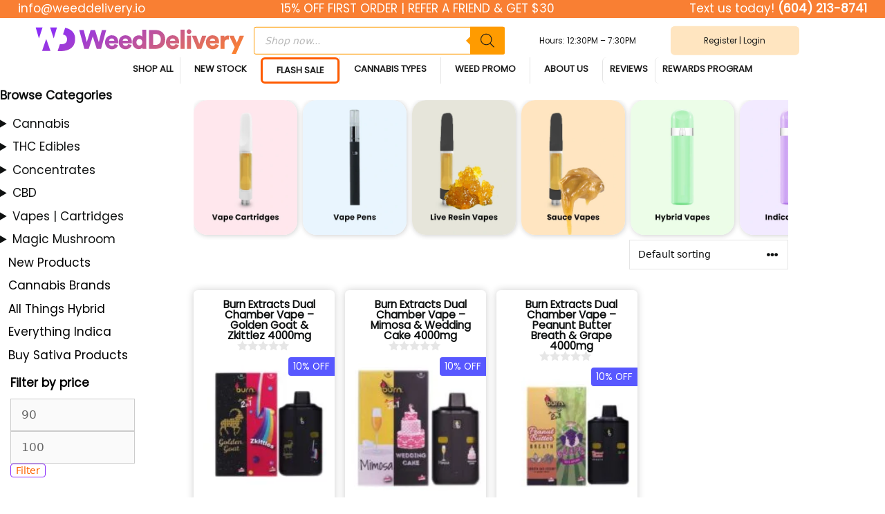

--- FILE ---
content_type: text/html; charset=UTF-8
request_url: https://weeddelivery.io/product-category/vapes/4000mg/
body_size: 67367
content:
<!DOCTYPE html>
<html lang="en-US">
<head><meta charset="UTF-8"><script>if(navigator.userAgent.match(/MSIE|Internet Explorer/i)||navigator.userAgent.match(/Trident\/7\..*?rv:11/i)){var href=document.location.href;if(!href.match(/[?&]nowprocket/)){if(href.indexOf("?")==-1){if(href.indexOf("#")==-1){document.location.href=href+"?nowprocket=1"}else{document.location.href=href.replace("#","?nowprocket=1#")}}else{if(href.indexOf("#")==-1){document.location.href=href+"&nowprocket=1"}else{document.location.href=href.replace("#","&nowprocket=1#")}}}}</script><script>(()=>{class RocketLazyLoadScripts{constructor(){this.v="2.0.4",this.userEvents=["keydown","keyup","mousedown","mouseup","mousemove","mouseover","mouseout","touchmove","touchstart","touchend","touchcancel","wheel","click","dblclick","input"],this.attributeEvents=["onblur","onclick","oncontextmenu","ondblclick","onfocus","onmousedown","onmouseenter","onmouseleave","onmousemove","onmouseout","onmouseover","onmouseup","onmousewheel","onscroll","onsubmit"]}async t(){this.i(),this.o(),/iP(ad|hone)/.test(navigator.userAgent)&&this.h(),this.u(),this.l(this),this.m(),this.k(this),this.p(this),this._(),await Promise.all([this.R(),this.L()]),this.lastBreath=Date.now(),this.S(this),this.P(),this.D(),this.O(),this.M(),await this.C(this.delayedScripts.normal),await this.C(this.delayedScripts.defer),await this.C(this.delayedScripts.async),await this.T(),await this.F(),await this.j(),await this.A(),window.dispatchEvent(new Event("rocket-allScriptsLoaded")),this.everythingLoaded=!0,this.lastTouchEnd&&await new Promise(t=>setTimeout(t,500-Date.now()+this.lastTouchEnd)),this.I(),this.H(),this.U(),this.W()}i(){this.CSPIssue=sessionStorage.getItem("rocketCSPIssue"),document.addEventListener("securitypolicyviolation",t=>{this.CSPIssue||"script-src-elem"!==t.violatedDirective||"data"!==t.blockedURI||(this.CSPIssue=!0,sessionStorage.setItem("rocketCSPIssue",!0))},{isRocket:!0})}o(){window.addEventListener("pageshow",t=>{this.persisted=t.persisted,this.realWindowLoadedFired=!0},{isRocket:!0}),window.addEventListener("pagehide",()=>{this.onFirstUserAction=null},{isRocket:!0})}h(){let t;function e(e){t=e}window.addEventListener("touchstart",e,{isRocket:!0}),window.addEventListener("touchend",function i(o){o.changedTouches[0]&&t.changedTouches[0]&&Math.abs(o.changedTouches[0].pageX-t.changedTouches[0].pageX)<10&&Math.abs(o.changedTouches[0].pageY-t.changedTouches[0].pageY)<10&&o.timeStamp-t.timeStamp<200&&(window.removeEventListener("touchstart",e,{isRocket:!0}),window.removeEventListener("touchend",i,{isRocket:!0}),"INPUT"===o.target.tagName&&"text"===o.target.type||(o.target.dispatchEvent(new TouchEvent("touchend",{target:o.target,bubbles:!0})),o.target.dispatchEvent(new MouseEvent("mouseover",{target:o.target,bubbles:!0})),o.target.dispatchEvent(new PointerEvent("click",{target:o.target,bubbles:!0,cancelable:!0,detail:1,clientX:o.changedTouches[0].clientX,clientY:o.changedTouches[0].clientY})),event.preventDefault()))},{isRocket:!0})}q(t){this.userActionTriggered||("mousemove"!==t.type||this.firstMousemoveIgnored?"keyup"===t.type||"mouseover"===t.type||"mouseout"===t.type||(this.userActionTriggered=!0,this.onFirstUserAction&&this.onFirstUserAction()):this.firstMousemoveIgnored=!0),"click"===t.type&&t.preventDefault(),t.stopPropagation(),t.stopImmediatePropagation(),"touchstart"===this.lastEvent&&"touchend"===t.type&&(this.lastTouchEnd=Date.now()),"click"===t.type&&(this.lastTouchEnd=0),this.lastEvent=t.type,t.composedPath&&t.composedPath()[0].getRootNode()instanceof ShadowRoot&&(t.rocketTarget=t.composedPath()[0]),this.savedUserEvents.push(t)}u(){this.savedUserEvents=[],this.userEventHandler=this.q.bind(this),this.userEvents.forEach(t=>window.addEventListener(t,this.userEventHandler,{passive:!1,isRocket:!0})),document.addEventListener("visibilitychange",this.userEventHandler,{isRocket:!0})}U(){this.userEvents.forEach(t=>window.removeEventListener(t,this.userEventHandler,{passive:!1,isRocket:!0})),document.removeEventListener("visibilitychange",this.userEventHandler,{isRocket:!0}),this.savedUserEvents.forEach(t=>{(t.rocketTarget||t.target).dispatchEvent(new window[t.constructor.name](t.type,t))})}m(){const t="return false",e=Array.from(this.attributeEvents,t=>"data-rocket-"+t),i="["+this.attributeEvents.join("],[")+"]",o="[data-rocket-"+this.attributeEvents.join("],[data-rocket-")+"]",s=(e,i,o)=>{o&&o!==t&&(e.setAttribute("data-rocket-"+i,o),e["rocket"+i]=new Function("event",o),e.setAttribute(i,t))};new MutationObserver(t=>{for(const n of t)"attributes"===n.type&&(n.attributeName.startsWith("data-rocket-")||this.everythingLoaded?n.attributeName.startsWith("data-rocket-")&&this.everythingLoaded&&this.N(n.target,n.attributeName.substring(12)):s(n.target,n.attributeName,n.target.getAttribute(n.attributeName))),"childList"===n.type&&n.addedNodes.forEach(t=>{if(t.nodeType===Node.ELEMENT_NODE)if(this.everythingLoaded)for(const i of[t,...t.querySelectorAll(o)])for(const t of i.getAttributeNames())e.includes(t)&&this.N(i,t.substring(12));else for(const e of[t,...t.querySelectorAll(i)])for(const t of e.getAttributeNames())this.attributeEvents.includes(t)&&s(e,t,e.getAttribute(t))})}).observe(document,{subtree:!0,childList:!0,attributeFilter:[...this.attributeEvents,...e]})}I(){this.attributeEvents.forEach(t=>{document.querySelectorAll("[data-rocket-"+t+"]").forEach(e=>{this.N(e,t)})})}N(t,e){const i=t.getAttribute("data-rocket-"+e);i&&(t.setAttribute(e,i),t.removeAttribute("data-rocket-"+e))}k(t){Object.defineProperty(HTMLElement.prototype,"onclick",{get(){return this.rocketonclick||null},set(e){this.rocketonclick=e,this.setAttribute(t.everythingLoaded?"onclick":"data-rocket-onclick","this.rocketonclick(event)")}})}S(t){function e(e,i){let o=e[i];e[i]=null,Object.defineProperty(e,i,{get:()=>o,set(s){t.everythingLoaded?o=s:e["rocket"+i]=o=s}})}e(document,"onreadystatechange"),e(window,"onload"),e(window,"onpageshow");try{Object.defineProperty(document,"readyState",{get:()=>t.rocketReadyState,set(e){t.rocketReadyState=e},configurable:!0}),document.readyState="loading"}catch(t){console.log("WPRocket DJE readyState conflict, bypassing")}}l(t){this.originalAddEventListener=EventTarget.prototype.addEventListener,this.originalRemoveEventListener=EventTarget.prototype.removeEventListener,this.savedEventListeners=[],EventTarget.prototype.addEventListener=function(e,i,o){o&&o.isRocket||!t.B(e,this)&&!t.userEvents.includes(e)||t.B(e,this)&&!t.userActionTriggered||e.startsWith("rocket-")||t.everythingLoaded?t.originalAddEventListener.call(this,e,i,o):(t.savedEventListeners.push({target:this,remove:!1,type:e,func:i,options:o}),"mouseenter"!==e&&"mouseleave"!==e||t.originalAddEventListener.call(this,e,t.savedUserEvents.push,o))},EventTarget.prototype.removeEventListener=function(e,i,o){o&&o.isRocket||!t.B(e,this)&&!t.userEvents.includes(e)||t.B(e,this)&&!t.userActionTriggered||e.startsWith("rocket-")||t.everythingLoaded?t.originalRemoveEventListener.call(this,e,i,o):t.savedEventListeners.push({target:this,remove:!0,type:e,func:i,options:o})}}J(t,e){this.savedEventListeners=this.savedEventListeners.filter(i=>{let o=i.type,s=i.target||window;return e!==o||t!==s||(this.B(o,s)&&(i.type="rocket-"+o),this.$(i),!1)})}H(){EventTarget.prototype.addEventListener=this.originalAddEventListener,EventTarget.prototype.removeEventListener=this.originalRemoveEventListener,this.savedEventListeners.forEach(t=>this.$(t))}$(t){t.remove?this.originalRemoveEventListener.call(t.target,t.type,t.func,t.options):this.originalAddEventListener.call(t.target,t.type,t.func,t.options)}p(t){let e;function i(e){return t.everythingLoaded?e:e.split(" ").map(t=>"load"===t||t.startsWith("load.")?"rocket-jquery-load":t).join(" ")}function o(o){function s(e){const s=o.fn[e];o.fn[e]=o.fn.init.prototype[e]=function(){return this[0]===window&&t.userActionTriggered&&("string"==typeof arguments[0]||arguments[0]instanceof String?arguments[0]=i(arguments[0]):"object"==typeof arguments[0]&&Object.keys(arguments[0]).forEach(t=>{const e=arguments[0][t];delete arguments[0][t],arguments[0][i(t)]=e})),s.apply(this,arguments),this}}if(o&&o.fn&&!t.allJQueries.includes(o)){const e={DOMContentLoaded:[],"rocket-DOMContentLoaded":[]};for(const t in e)document.addEventListener(t,()=>{e[t].forEach(t=>t())},{isRocket:!0});o.fn.ready=o.fn.init.prototype.ready=function(i){function s(){parseInt(o.fn.jquery)>2?setTimeout(()=>i.bind(document)(o)):i.bind(document)(o)}return"function"==typeof i&&(t.realDomReadyFired?!t.userActionTriggered||t.fauxDomReadyFired?s():e["rocket-DOMContentLoaded"].push(s):e.DOMContentLoaded.push(s)),o([])},s("on"),s("one"),s("off"),t.allJQueries.push(o)}e=o}t.allJQueries=[],o(window.jQuery),Object.defineProperty(window,"jQuery",{get:()=>e,set(t){o(t)}})}P(){const t=new Map;document.write=document.writeln=function(e){const i=document.currentScript,o=document.createRange(),s=i.parentElement;let n=t.get(i);void 0===n&&(n=i.nextSibling,t.set(i,n));const c=document.createDocumentFragment();o.setStart(c,0),c.appendChild(o.createContextualFragment(e)),s.insertBefore(c,n)}}async R(){return new Promise(t=>{this.userActionTriggered?t():this.onFirstUserAction=t})}async L(){return new Promise(t=>{document.addEventListener("DOMContentLoaded",()=>{this.realDomReadyFired=!0,t()},{isRocket:!0})})}async j(){return this.realWindowLoadedFired?Promise.resolve():new Promise(t=>{window.addEventListener("load",t,{isRocket:!0})})}M(){this.pendingScripts=[];this.scriptsMutationObserver=new MutationObserver(t=>{for(const e of t)e.addedNodes.forEach(t=>{"SCRIPT"!==t.tagName||t.noModule||t.isWPRocket||this.pendingScripts.push({script:t,promise:new Promise(e=>{const i=()=>{const i=this.pendingScripts.findIndex(e=>e.script===t);i>=0&&this.pendingScripts.splice(i,1),e()};t.addEventListener("load",i,{isRocket:!0}),t.addEventListener("error",i,{isRocket:!0}),setTimeout(i,1e3)})})})}),this.scriptsMutationObserver.observe(document,{childList:!0,subtree:!0})}async F(){await this.X(),this.pendingScripts.length?(await this.pendingScripts[0].promise,await this.F()):this.scriptsMutationObserver.disconnect()}D(){this.delayedScripts={normal:[],async:[],defer:[]},document.querySelectorAll("script[type$=rocketlazyloadscript]").forEach(t=>{t.hasAttribute("data-rocket-src")?t.hasAttribute("async")&&!1!==t.async?this.delayedScripts.async.push(t):t.hasAttribute("defer")&&!1!==t.defer||"module"===t.getAttribute("data-rocket-type")?this.delayedScripts.defer.push(t):this.delayedScripts.normal.push(t):this.delayedScripts.normal.push(t)})}async _(){await this.L();let t=[];document.querySelectorAll("script[type$=rocketlazyloadscript][data-rocket-src]").forEach(e=>{let i=e.getAttribute("data-rocket-src");if(i&&!i.startsWith("data:")){i.startsWith("//")&&(i=location.protocol+i);try{const o=new URL(i).origin;o!==location.origin&&t.push({src:o,crossOrigin:e.crossOrigin||"module"===e.getAttribute("data-rocket-type")})}catch(t){}}}),t=[...new Map(t.map(t=>[JSON.stringify(t),t])).values()],this.Y(t,"preconnect")}async G(t){if(await this.K(),!0!==t.noModule||!("noModule"in HTMLScriptElement.prototype))return new Promise(e=>{let i;function o(){(i||t).setAttribute("data-rocket-status","executed"),e()}try{if(navigator.userAgent.includes("Firefox/")||""===navigator.vendor||this.CSPIssue)i=document.createElement("script"),[...t.attributes].forEach(t=>{let e=t.nodeName;"type"!==e&&("data-rocket-type"===e&&(e="type"),"data-rocket-src"===e&&(e="src"),i.setAttribute(e,t.nodeValue))}),t.text&&(i.text=t.text),t.nonce&&(i.nonce=t.nonce),i.hasAttribute("src")?(i.addEventListener("load",o,{isRocket:!0}),i.addEventListener("error",()=>{i.setAttribute("data-rocket-status","failed-network"),e()},{isRocket:!0}),setTimeout(()=>{i.isConnected||e()},1)):(i.text=t.text,o()),i.isWPRocket=!0,t.parentNode.replaceChild(i,t);else{const i=t.getAttribute("data-rocket-type"),s=t.getAttribute("data-rocket-src");i?(t.type=i,t.removeAttribute("data-rocket-type")):t.removeAttribute("type"),t.addEventListener("load",o,{isRocket:!0}),t.addEventListener("error",i=>{this.CSPIssue&&i.target.src.startsWith("data:")?(console.log("WPRocket: CSP fallback activated"),t.removeAttribute("src"),this.G(t).then(e)):(t.setAttribute("data-rocket-status","failed-network"),e())},{isRocket:!0}),s?(t.fetchPriority="high",t.removeAttribute("data-rocket-src"),t.src=s):t.src="data:text/javascript;base64,"+window.btoa(unescape(encodeURIComponent(t.text)))}}catch(i){t.setAttribute("data-rocket-status","failed-transform"),e()}});t.setAttribute("data-rocket-status","skipped")}async C(t){const e=t.shift();return e?(e.isConnected&&await this.G(e),this.C(t)):Promise.resolve()}O(){this.Y([...this.delayedScripts.normal,...this.delayedScripts.defer,...this.delayedScripts.async],"preload")}Y(t,e){this.trash=this.trash||[];let i=!0;var o=document.createDocumentFragment();t.forEach(t=>{const s=t.getAttribute&&t.getAttribute("data-rocket-src")||t.src;if(s&&!s.startsWith("data:")){const n=document.createElement("link");n.href=s,n.rel=e,"preconnect"!==e&&(n.as="script",n.fetchPriority=i?"high":"low"),t.getAttribute&&"module"===t.getAttribute("data-rocket-type")&&(n.crossOrigin=!0),t.crossOrigin&&(n.crossOrigin=t.crossOrigin),t.integrity&&(n.integrity=t.integrity),t.nonce&&(n.nonce=t.nonce),o.appendChild(n),this.trash.push(n),i=!1}}),document.head.appendChild(o)}W(){this.trash.forEach(t=>t.remove())}async T(){try{document.readyState="interactive"}catch(t){}this.fauxDomReadyFired=!0;try{await this.K(),this.J(document,"readystatechange"),document.dispatchEvent(new Event("rocket-readystatechange")),await this.K(),document.rocketonreadystatechange&&document.rocketonreadystatechange(),await this.K(),this.J(document,"DOMContentLoaded"),document.dispatchEvent(new Event("rocket-DOMContentLoaded")),await this.K(),this.J(window,"DOMContentLoaded"),window.dispatchEvent(new Event("rocket-DOMContentLoaded"))}catch(t){console.error(t)}}async A(){try{document.readyState="complete"}catch(t){}try{await this.K(),this.J(document,"readystatechange"),document.dispatchEvent(new Event("rocket-readystatechange")),await this.K(),document.rocketonreadystatechange&&document.rocketonreadystatechange(),await this.K(),this.J(window,"load"),window.dispatchEvent(new Event("rocket-load")),await this.K(),window.rocketonload&&window.rocketonload(),await this.K(),this.allJQueries.forEach(t=>t(window).trigger("rocket-jquery-load")),await this.K(),this.J(window,"pageshow");const t=new Event("rocket-pageshow");t.persisted=this.persisted,window.dispatchEvent(t),await this.K(),window.rocketonpageshow&&window.rocketonpageshow({persisted:this.persisted})}catch(t){console.error(t)}}async K(){Date.now()-this.lastBreath>45&&(await this.X(),this.lastBreath=Date.now())}async X(){return document.hidden?new Promise(t=>setTimeout(t)):new Promise(t=>requestAnimationFrame(t))}B(t,e){return e===document&&"readystatechange"===t||(e===document&&"DOMContentLoaded"===t||(e===window&&"DOMContentLoaded"===t||(e===window&&"load"===t||e===window&&"pageshow"===t)))}static run(){(new RocketLazyLoadScripts).t()}}RocketLazyLoadScripts.run()})();</script>
	
	<link rel="profile" href="https://gmpg.org/xfn/11">
	<meta name='robots' content='index, follow, max-image-preview:large, max-snippet:-1, max-video-preview:-1' />
<meta name="viewport" content="width=device-width, initial-scale=1">
	<!-- This site is optimized with the Yoast SEO Premium plugin v26.7 (Yoast SEO v26.7) - https://yoast.com/wordpress/plugins/seo/ -->
	<title>4000mg - Weed Delivery</title>
	<link rel="canonical" href="https://weeddelivery.io/product-category/vapes/4000mg/" />
	<script type="application/ld+json" class="yoast-schema-graph">{"@context":"https://schema.org","@graph":[{"@type":"CollectionPage","@id":"https://weeddelivery.io/product-category/vapes/4000mg/","url":"https://weeddelivery.io/product-category/vapes/4000mg/","name":"4000mg - Weed Delivery","isPartOf":{"@id":"https://weeddelivery.io/#website"},"primaryImageOfPage":{"@id":"https://weeddelivery.io/product-category/vapes/4000mg/#primaryimage"},"image":{"@id":"https://weeddelivery.io/product-category/vapes/4000mg/#primaryimage"},"thumbnailUrl":"https://weeddelivery.io/wp-content/uploads/2023/11/golden-goat-x-zkittles-front-scaled-1.jpg","breadcrumb":{"@id":"https://weeddelivery.io/product-category/vapes/4000mg/#breadcrumb"},"inLanguage":"en-US"},{"@type":"ImageObject","inLanguage":"en-US","@id":"https://weeddelivery.io/product-category/vapes/4000mg/#primaryimage","url":"https://weeddelivery.io/wp-content/uploads/2023/11/golden-goat-x-zkittles-front-scaled-1.jpg","contentUrl":"https://weeddelivery.io/wp-content/uploads/2023/11/golden-goat-x-zkittles-front-scaled-1.jpg","width":2560,"height":1702},{"@type":"BreadcrumbList","@id":"https://weeddelivery.io/product-category/vapes/4000mg/#breadcrumb","itemListElement":[{"@type":"ListItem","position":1,"name":"Home","item":"https://weeddelivery.io/"},{"@type":"ListItem","position":2,"name":"Vapes","item":"https://weeddelivery.io/product-category/vapes/"},{"@type":"ListItem","position":3,"name":"4000mg"}]},{"@type":"WebSite","@id":"https://weeddelivery.io/#website","url":"https://weeddelivery.io/","name":"Weed Delivery","description":"Fastest Weed Delivery Service","publisher":{"@id":"https://weeddelivery.io/#organization"},"potentialAction":[{"@type":"SearchAction","target":{"@type":"EntryPoint","urlTemplate":"https://weeddelivery.io/?s={search_term_string}"},"query-input":{"@type":"PropertyValueSpecification","valueRequired":true,"valueName":"search_term_string"}}],"inLanguage":"en-US"},{"@type":"Organization","@id":"https://weeddelivery.io/#organization","name":"Weed Delivery","url":"https://weeddelivery.io/","logo":{"@type":"ImageObject","inLanguage":"en-US","@id":"https://weeddelivery.io/#/schema/logo/image/","url":"https://weeddelivery.io/wp-content/uploads/2021/07/weed-delivery-logo-3.svg","contentUrl":"https://weeddelivery.io/wp-content/uploads/2021/07/weed-delivery-logo-3.svg","caption":"Weed Delivery"},"image":{"@id":"https://weeddelivery.io/#/schema/logo/image/"},"hasMerchantReturnPolicy":{"@type":"MerchantReturnPolicy","merchantReturnLink":"https://weeddelivery.io/terms-and-conditions/"}}]}</script>
	<!-- / Yoast SEO Premium plugin. -->


<link rel='dns-prefetch' href='//static.klaviyo.com' />
<link rel="alternate" type="application/rss+xml" title="Weed Delivery &raquo; Feed" href="https://weeddelivery.io/feed/" />
<link rel="alternate" type="application/rss+xml" title="Weed Delivery &raquo; Comments Feed" href="https://weeddelivery.io/comments/feed/" />
<style id='wp-img-auto-sizes-contain-inline-css'>
img:is([sizes=auto i],[sizes^="auto," i]){contain-intrinsic-size:3000px 1500px}
/*# sourceURL=wp-img-auto-sizes-contain-inline-css */
</style>
<link data-minify="1" rel='stylesheet' id='wc-points-and-rewards-blocks-integration-css' href='https://weeddelivery.io/wp-content/cache/min/1/wp-content/plugins/woocommerce-points-and-rewards/build/style-index.css?ver=1768693211' media='all' />
<link data-minify="1" rel='stylesheet' id='woocommerce-smart-coupons-available-coupons-block-css' href='https://weeddelivery.io/wp-content/cache/min/1/wp-content/plugins/woocommerce-smart-coupons/blocks/build/style-woocommerce-smart-coupons-available-coupons-block.css?ver=1768693211' media='all' />
<link rel='stylesheet' id='wp-components-css' href='https://weeddelivery.io/wp-includes/css/dist/components/style.min.css?ver=6.9' media='all' />
<link data-minify="1" rel='stylesheet' id='woocommerce-smart-coupons-send-coupon-form-block-css' href='https://weeddelivery.io/wp-content/cache/min/1/wp-content/plugins/woocommerce-smart-coupons/blocks/build/style-woocommerce-smart-coupons-send-coupon-form-block.css?ver=1768693211' media='all' />
<link data-minify="1" rel='stylesheet' id='woocommerce-smart-coupons-action-tab-frontend-css' href='https://weeddelivery.io/wp-content/cache/min/1/wp-content/plugins/woocommerce-smart-coupons/blocks/build/style-woocommerce-smart-coupons-action-tab-frontend.css?ver=1768693211' media='all' />
<link rel='stylesheet' id='sbr_styles-css' href='https://weeddelivery.io/wp-content/cache/background-css/1/weeddelivery.io/wp-content/plugins/reviews-feed-pro/assets/css/sbr-styles.min.css?ver=2.3.0&wpr_t=1768726485' media='all' />
<style id='wp-emoji-styles-inline-css'>

	img.wp-smiley, img.emoji {
		display: inline !important;
		border: none !important;
		box-shadow: none !important;
		height: 1em !important;
		width: 1em !important;
		margin: 0 0.07em !important;
		vertical-align: -0.1em !important;
		background: none !important;
		padding: 0 !important;
	}
/*# sourceURL=wp-emoji-styles-inline-css */
</style>
<style id='wp-block-library-inline-css'>
:root{--wp-block-synced-color:#7a00df;--wp-block-synced-color--rgb:122,0,223;--wp-bound-block-color:var(--wp-block-synced-color);--wp-editor-canvas-background:#ddd;--wp-admin-theme-color:#007cba;--wp-admin-theme-color--rgb:0,124,186;--wp-admin-theme-color-darker-10:#006ba1;--wp-admin-theme-color-darker-10--rgb:0,107,160.5;--wp-admin-theme-color-darker-20:#005a87;--wp-admin-theme-color-darker-20--rgb:0,90,135;--wp-admin-border-width-focus:2px}@media (min-resolution:192dpi){:root{--wp-admin-border-width-focus:1.5px}}.wp-element-button{cursor:pointer}:root .has-very-light-gray-background-color{background-color:#eee}:root .has-very-dark-gray-background-color{background-color:#313131}:root .has-very-light-gray-color{color:#eee}:root .has-very-dark-gray-color{color:#313131}:root .has-vivid-green-cyan-to-vivid-cyan-blue-gradient-background{background:linear-gradient(135deg,#00d084,#0693e3)}:root .has-purple-crush-gradient-background{background:linear-gradient(135deg,#34e2e4,#4721fb 50%,#ab1dfe)}:root .has-hazy-dawn-gradient-background{background:linear-gradient(135deg,#faaca8,#dad0ec)}:root .has-subdued-olive-gradient-background{background:linear-gradient(135deg,#fafae1,#67a671)}:root .has-atomic-cream-gradient-background{background:linear-gradient(135deg,#fdd79a,#004a59)}:root .has-nightshade-gradient-background{background:linear-gradient(135deg,#330968,#31cdcf)}:root .has-midnight-gradient-background{background:linear-gradient(135deg,#020381,#2874fc)}:root{--wp--preset--font-size--normal:16px;--wp--preset--font-size--huge:42px}.has-regular-font-size{font-size:1em}.has-larger-font-size{font-size:2.625em}.has-normal-font-size{font-size:var(--wp--preset--font-size--normal)}.has-huge-font-size{font-size:var(--wp--preset--font-size--huge)}.has-text-align-center{text-align:center}.has-text-align-left{text-align:left}.has-text-align-right{text-align:right}.has-fit-text{white-space:nowrap!important}#end-resizable-editor-section{display:none}.aligncenter{clear:both}.items-justified-left{justify-content:flex-start}.items-justified-center{justify-content:center}.items-justified-right{justify-content:flex-end}.items-justified-space-between{justify-content:space-between}.screen-reader-text{border:0;clip-path:inset(50%);height:1px;margin:-1px;overflow:hidden;padding:0;position:absolute;width:1px;word-wrap:normal!important}.screen-reader-text:focus{background-color:#ddd;clip-path:none;color:#444;display:block;font-size:1em;height:auto;left:5px;line-height:normal;padding:15px 23px 14px;text-decoration:none;top:5px;width:auto;z-index:100000}html :where(.has-border-color){border-style:solid}html :where([style*=border-top-color]){border-top-style:solid}html :where([style*=border-right-color]){border-right-style:solid}html :where([style*=border-bottom-color]){border-bottom-style:solid}html :where([style*=border-left-color]){border-left-style:solid}html :where([style*=border-width]){border-style:solid}html :where([style*=border-top-width]){border-top-style:solid}html :where([style*=border-right-width]){border-right-style:solid}html :where([style*=border-bottom-width]){border-bottom-style:solid}html :where([style*=border-left-width]){border-left-style:solid}html :where(img[class*=wp-image-]){height:auto;max-width:100%}:where(figure){margin:0 0 1em}html :where(.is-position-sticky){--wp-admin--admin-bar--position-offset:var(--wp-admin--admin-bar--height,0px)}@media screen and (max-width:600px){html :where(.is-position-sticky){--wp-admin--admin-bar--position-offset:0px}}

/*# sourceURL=wp-block-library-inline-css */
</style><link data-minify="1" rel='stylesheet' id='wc-blocks-style-css' href='https://weeddelivery.io/wp-content/cache/min/1/wp-content/plugins/woocommerce/assets/client/blocks/wc-blocks.css?ver=1768693211' media='all' />
<style id='global-styles-inline-css'>
:root{--wp--preset--aspect-ratio--square: 1;--wp--preset--aspect-ratio--4-3: 4/3;--wp--preset--aspect-ratio--3-4: 3/4;--wp--preset--aspect-ratio--3-2: 3/2;--wp--preset--aspect-ratio--2-3: 2/3;--wp--preset--aspect-ratio--16-9: 16/9;--wp--preset--aspect-ratio--9-16: 9/16;--wp--preset--color--black: #000000;--wp--preset--color--cyan-bluish-gray: #abb8c3;--wp--preset--color--white: #ffffff;--wp--preset--color--pale-pink: #f78da7;--wp--preset--color--vivid-red: #cf2e2e;--wp--preset--color--luminous-vivid-orange: #ff6900;--wp--preset--color--luminous-vivid-amber: #fcb900;--wp--preset--color--light-green-cyan: #7bdcb5;--wp--preset--color--vivid-green-cyan: #00d084;--wp--preset--color--pale-cyan-blue: #8ed1fc;--wp--preset--color--vivid-cyan-blue: #0693e3;--wp--preset--color--vivid-purple: #9b51e0;--wp--preset--color--contrast: var(--contrast);--wp--preset--color--contrast-2: var(--contrast-2);--wp--preset--color--contrast-3: var(--contrast-3);--wp--preset--color--base: var(--base);--wp--preset--color--base-2: var(--base-2);--wp--preset--color--base-3: var(--base-3);--wp--preset--color--accent: var(--accent);--wp--preset--gradient--vivid-cyan-blue-to-vivid-purple: linear-gradient(135deg,rgb(6,147,227) 0%,rgb(155,81,224) 100%);--wp--preset--gradient--light-green-cyan-to-vivid-green-cyan: linear-gradient(135deg,rgb(122,220,180) 0%,rgb(0,208,130) 100%);--wp--preset--gradient--luminous-vivid-amber-to-luminous-vivid-orange: linear-gradient(135deg,rgb(252,185,0) 0%,rgb(255,105,0) 100%);--wp--preset--gradient--luminous-vivid-orange-to-vivid-red: linear-gradient(135deg,rgb(255,105,0) 0%,rgb(207,46,46) 100%);--wp--preset--gradient--very-light-gray-to-cyan-bluish-gray: linear-gradient(135deg,rgb(238,238,238) 0%,rgb(169,184,195) 100%);--wp--preset--gradient--cool-to-warm-spectrum: linear-gradient(135deg,rgb(74,234,220) 0%,rgb(151,120,209) 20%,rgb(207,42,186) 40%,rgb(238,44,130) 60%,rgb(251,105,98) 80%,rgb(254,248,76) 100%);--wp--preset--gradient--blush-light-purple: linear-gradient(135deg,rgb(255,206,236) 0%,rgb(152,150,240) 100%);--wp--preset--gradient--blush-bordeaux: linear-gradient(135deg,rgb(254,205,165) 0%,rgb(254,45,45) 50%,rgb(107,0,62) 100%);--wp--preset--gradient--luminous-dusk: linear-gradient(135deg,rgb(255,203,112) 0%,rgb(199,81,192) 50%,rgb(65,88,208) 100%);--wp--preset--gradient--pale-ocean: linear-gradient(135deg,rgb(255,245,203) 0%,rgb(182,227,212) 50%,rgb(51,167,181) 100%);--wp--preset--gradient--electric-grass: linear-gradient(135deg,rgb(202,248,128) 0%,rgb(113,206,126) 100%);--wp--preset--gradient--midnight: linear-gradient(135deg,rgb(2,3,129) 0%,rgb(40,116,252) 100%);--wp--preset--font-size--small: 13px;--wp--preset--font-size--medium: 20px;--wp--preset--font-size--large: 36px;--wp--preset--font-size--x-large: 42px;--wp--preset--spacing--20: 0.44rem;--wp--preset--spacing--30: 0.67rem;--wp--preset--spacing--40: 1rem;--wp--preset--spacing--50: 1.5rem;--wp--preset--spacing--60: 2.25rem;--wp--preset--spacing--70: 3.38rem;--wp--preset--spacing--80: 5.06rem;--wp--preset--shadow--natural: 6px 6px 9px rgba(0, 0, 0, 0.2);--wp--preset--shadow--deep: 12px 12px 50px rgba(0, 0, 0, 0.4);--wp--preset--shadow--sharp: 6px 6px 0px rgba(0, 0, 0, 0.2);--wp--preset--shadow--outlined: 6px 6px 0px -3px rgb(255, 255, 255), 6px 6px rgb(0, 0, 0);--wp--preset--shadow--crisp: 6px 6px 0px rgb(0, 0, 0);}:where(.is-layout-flex){gap: 0.5em;}:where(.is-layout-grid){gap: 0.5em;}body .is-layout-flex{display: flex;}.is-layout-flex{flex-wrap: wrap;align-items: center;}.is-layout-flex > :is(*, div){margin: 0;}body .is-layout-grid{display: grid;}.is-layout-grid > :is(*, div){margin: 0;}:where(.wp-block-columns.is-layout-flex){gap: 2em;}:where(.wp-block-columns.is-layout-grid){gap: 2em;}:where(.wp-block-post-template.is-layout-flex){gap: 1.25em;}:where(.wp-block-post-template.is-layout-grid){gap: 1.25em;}.has-black-color{color: var(--wp--preset--color--black) !important;}.has-cyan-bluish-gray-color{color: var(--wp--preset--color--cyan-bluish-gray) !important;}.has-white-color{color: var(--wp--preset--color--white) !important;}.has-pale-pink-color{color: var(--wp--preset--color--pale-pink) !important;}.has-vivid-red-color{color: var(--wp--preset--color--vivid-red) !important;}.has-luminous-vivid-orange-color{color: var(--wp--preset--color--luminous-vivid-orange) !important;}.has-luminous-vivid-amber-color{color: var(--wp--preset--color--luminous-vivid-amber) !important;}.has-light-green-cyan-color{color: var(--wp--preset--color--light-green-cyan) !important;}.has-vivid-green-cyan-color{color: var(--wp--preset--color--vivid-green-cyan) !important;}.has-pale-cyan-blue-color{color: var(--wp--preset--color--pale-cyan-blue) !important;}.has-vivid-cyan-blue-color{color: var(--wp--preset--color--vivid-cyan-blue) !important;}.has-vivid-purple-color{color: var(--wp--preset--color--vivid-purple) !important;}.has-black-background-color{background-color: var(--wp--preset--color--black) !important;}.has-cyan-bluish-gray-background-color{background-color: var(--wp--preset--color--cyan-bluish-gray) !important;}.has-white-background-color{background-color: var(--wp--preset--color--white) !important;}.has-pale-pink-background-color{background-color: var(--wp--preset--color--pale-pink) !important;}.has-vivid-red-background-color{background-color: var(--wp--preset--color--vivid-red) !important;}.has-luminous-vivid-orange-background-color{background-color: var(--wp--preset--color--luminous-vivid-orange) !important;}.has-luminous-vivid-amber-background-color{background-color: var(--wp--preset--color--luminous-vivid-amber) !important;}.has-light-green-cyan-background-color{background-color: var(--wp--preset--color--light-green-cyan) !important;}.has-vivid-green-cyan-background-color{background-color: var(--wp--preset--color--vivid-green-cyan) !important;}.has-pale-cyan-blue-background-color{background-color: var(--wp--preset--color--pale-cyan-blue) !important;}.has-vivid-cyan-blue-background-color{background-color: var(--wp--preset--color--vivid-cyan-blue) !important;}.has-vivid-purple-background-color{background-color: var(--wp--preset--color--vivid-purple) !important;}.has-black-border-color{border-color: var(--wp--preset--color--black) !important;}.has-cyan-bluish-gray-border-color{border-color: var(--wp--preset--color--cyan-bluish-gray) !important;}.has-white-border-color{border-color: var(--wp--preset--color--white) !important;}.has-pale-pink-border-color{border-color: var(--wp--preset--color--pale-pink) !important;}.has-vivid-red-border-color{border-color: var(--wp--preset--color--vivid-red) !important;}.has-luminous-vivid-orange-border-color{border-color: var(--wp--preset--color--luminous-vivid-orange) !important;}.has-luminous-vivid-amber-border-color{border-color: var(--wp--preset--color--luminous-vivid-amber) !important;}.has-light-green-cyan-border-color{border-color: var(--wp--preset--color--light-green-cyan) !important;}.has-vivid-green-cyan-border-color{border-color: var(--wp--preset--color--vivid-green-cyan) !important;}.has-pale-cyan-blue-border-color{border-color: var(--wp--preset--color--pale-cyan-blue) !important;}.has-vivid-cyan-blue-border-color{border-color: var(--wp--preset--color--vivid-cyan-blue) !important;}.has-vivid-purple-border-color{border-color: var(--wp--preset--color--vivid-purple) !important;}.has-vivid-cyan-blue-to-vivid-purple-gradient-background{background: var(--wp--preset--gradient--vivid-cyan-blue-to-vivid-purple) !important;}.has-light-green-cyan-to-vivid-green-cyan-gradient-background{background: var(--wp--preset--gradient--light-green-cyan-to-vivid-green-cyan) !important;}.has-luminous-vivid-amber-to-luminous-vivid-orange-gradient-background{background: var(--wp--preset--gradient--luminous-vivid-amber-to-luminous-vivid-orange) !important;}.has-luminous-vivid-orange-to-vivid-red-gradient-background{background: var(--wp--preset--gradient--luminous-vivid-orange-to-vivid-red) !important;}.has-very-light-gray-to-cyan-bluish-gray-gradient-background{background: var(--wp--preset--gradient--very-light-gray-to-cyan-bluish-gray) !important;}.has-cool-to-warm-spectrum-gradient-background{background: var(--wp--preset--gradient--cool-to-warm-spectrum) !important;}.has-blush-light-purple-gradient-background{background: var(--wp--preset--gradient--blush-light-purple) !important;}.has-blush-bordeaux-gradient-background{background: var(--wp--preset--gradient--blush-bordeaux) !important;}.has-luminous-dusk-gradient-background{background: var(--wp--preset--gradient--luminous-dusk) !important;}.has-pale-ocean-gradient-background{background: var(--wp--preset--gradient--pale-ocean) !important;}.has-electric-grass-gradient-background{background: var(--wp--preset--gradient--electric-grass) !important;}.has-midnight-gradient-background{background: var(--wp--preset--gradient--midnight) !important;}.has-small-font-size{font-size: var(--wp--preset--font-size--small) !important;}.has-medium-font-size{font-size: var(--wp--preset--font-size--medium) !important;}.has-large-font-size{font-size: var(--wp--preset--font-size--large) !important;}.has-x-large-font-size{font-size: var(--wp--preset--font-size--x-large) !important;}
/*# sourceURL=global-styles-inline-css */
</style>

<style id='classic-theme-styles-inline-css'>
/*! This file is auto-generated */
.wp-block-button__link{color:#fff;background-color:#32373c;border-radius:9999px;box-shadow:none;text-decoration:none;padding:calc(.667em + 2px) calc(1.333em + 2px);font-size:1.125em}.wp-block-file__button{background:#32373c;color:#fff;text-decoration:none}
/*# sourceURL=/wp-includes/css/classic-themes.min.css */
</style>
<link data-minify="1" rel='stylesheet' id='bodhi-svgs-attachment-css' href='https://weeddelivery.io/wp-content/cache/min/1/wp-content/plugins/svg-support/css/svgs-attachment.css?ver=1768693211' media='all' />
<link data-minify="1" rel='stylesheet' id='afreg-front-css-css' href='https://weeddelivery.io/wp-content/cache/min/1/wp-content/plugins/user-registration-plugin-for-woocommerce/front/css/afreg_front.css?ver=1768693211' media='' />
<link data-minify="1" rel='stylesheet' id='color-spectrum-css-css' href='https://weeddelivery.io/wp-content/cache/min/1/wp-content/plugins/user-registration-plugin-for-woocommerce/front/css/afreg_color_spectrum.css?ver=1768693211' media='' />
<link data-minify="1" rel='stylesheet' id='woocommerce-layout-css' href='https://weeddelivery.io/wp-content/cache/min/1/wp-content/plugins/woocommerce/assets/css/woocommerce-layout.css?ver=1768693211' media='all' />
<link data-minify="1" rel='stylesheet' id='woocommerce-smallscreen-css' href='https://weeddelivery.io/wp-content/cache/min/1/wp-content/plugins/woocommerce/assets/css/woocommerce-smallscreen.css?ver=1768693211' media='only screen and (max-width: 768px)' />
<link data-minify="1" rel='stylesheet' id='woocommerce-general-css' href='https://weeddelivery.io/wp-content/cache/background-css/1/weeddelivery.io/wp-content/cache/min/1/wp-content/plugins/woocommerce/assets/css/woocommerce.css?ver=1768693211&wpr_t=1768726485' media='all' />
<style id='woocommerce-inline-inline-css'>
.woocommerce form .form-row .required { visibility: visible; }
/*# sourceURL=woocommerce-inline-inline-css */
</style>
<link data-minify="1" rel='stylesheet' id='wc-mnm-frontend-css' href='https://weeddelivery.io/wp-content/cache/min/1/wp-content/plugins/woocommerce-mix-and-match-products/assets/css/frontend/mnm-frontend.min.css?ver=1768693211' media='all' />
<link data-minify="1" rel='stylesheet' id='wpcot-frontend-css' href='https://weeddelivery.io/wp-content/cache/background-css/1/weeddelivery.io/wp-content/cache/min/1/wp-content/plugins/wpc-order-tip/assets/css/frontend.css?ver=1768693211&wpr_t=1768726485' media='all' />
<style id='wpcot-frontend-inline-css'>
.wpcot-tips .wpcot-tip .wpcot-tip-values .wpcot-tip-value:hover > span, .wpcot-tips .wpcot-tip .wpcot-tip-values .wpcot-tip-value.active > span, .wpcot-tips .wpcot-tip .wpcot-tip-values .wpcot-tip-value-custom:hover > span, .wpcot-tips .wpcot-tip .wpcot-tip-values .wpcot-tip-value-custom.active > span, .wpcot-tips .wpcot-tip .wpcot-tip-custom .wpcot-tip-custom-form input[type=button]:hover {background-color: #fd6300;} .wpcot-tips .wpcot-tip .wpcot-tip-values .wpcot-tip-value:hover, .wpcot-tips .wpcot-tip .wpcot-tip-values .wpcot-tip-value.active, .wpcot-tips .wpcot-tip .wpcot-tip-values .wpcot-tip-value-custom:hover, .wpcot-tips .wpcot-tip .wpcot-tip-values .wpcot-tip-value-custom.active {border-color: #fd6300;}
/*# sourceURL=wpcot-frontend-inline-css */
</style>
<link rel='stylesheet' id='dgwt-wcas-style-css' href='https://weeddelivery.io/wp-content/cache/background-css/1/weeddelivery.io/wp-content/plugins/ajax-search-for-woocommerce/assets/css/style.min.css?ver=1.32.2&wpr_t=1768726485' media='all' />
<link rel='stylesheet' id='main_style-css' href='https://weeddelivery.io/wp-content/cache/background-css/1/weeddelivery.io/wp-content/themes/generate-child/style.css?ver=1765853678&wpr_t=1768726485' media='all' />
<link rel='stylesheet' id='main_woo_style-css' href='https://weeddelivery.io/wp-content/themes/generate-child/woo-style.css?ver=1766708154' media='all' />
<link rel='stylesheet' id='generate-style-css' href='https://weeddelivery.io/wp-content/themes/generatepress/assets/css/main.min.css?ver=3.6.1' media='all' />
<style id='generate-style-inline-css'>
body{background-color:#ffffff;color:#0f1111;}a{color:#892cfb;}a:hover, a:focus, a:active{color:#fd822d;}.grid-container{max-width:1350px;}.wp-block-group__inner-container{max-width:1350px;margin-left:auto;margin-right:auto;}@media (max-width: 500px) and (min-width: 769px){.inside-header{display:flex;flex-direction:column;align-items:center;}.site-logo, .site-branding{margin-bottom:1.5em;}#site-navigation{margin:0 auto;}.header-widget{margin-top:1.5em;}}.site-header .header-image{width:310px;}.generate-back-to-top{font-size:20px;border-radius:3px;position:fixed;bottom:30px;right:30px;line-height:40px;width:40px;text-align:center;z-index:10;transition:opacity 300ms ease-in-out;opacity:0.1;transform:translateY(1000px);}.generate-back-to-top__show{opacity:1;transform:translateY(0);}:root{--contrast:#222222;--contrast-2:#575760;--contrast-3:#b2b2be;--base:#f0f0f0;--base-2:#f7f8f9;--base-3:#ffffff;--accent:#1e73be;}:root .has-contrast-color{color:var(--contrast);}:root .has-contrast-background-color{background-color:var(--contrast);}:root .has-contrast-2-color{color:var(--contrast-2);}:root .has-contrast-2-background-color{background-color:var(--contrast-2);}:root .has-contrast-3-color{color:var(--contrast-3);}:root .has-contrast-3-background-color{background-color:var(--contrast-3);}:root .has-base-color{color:var(--base);}:root .has-base-background-color{background-color:var(--base);}:root .has-base-2-color{color:var(--base-2);}:root .has-base-2-background-color{background-color:var(--base-2);}:root .has-base-3-color{color:var(--base-3);}:root .has-base-3-background-color{background-color:var(--base-3);}:root .has-accent-color{color:var(--accent);}:root .has-accent-background-color{background-color:var(--accent);}body{line-height:1.5;}.entry-content > [class*="wp-block-"]:not(:last-child):not(.wp-block-heading){margin-bottom:1.5em;}.main-navigation a, .menu-toggle{font-weight:300;}.main-navigation .main-nav ul ul li a{font-size:14px;}.widget-title{margin-bottom:10px;}.sidebar .widget, .footer-widgets .widget{font-size:17px;}h1{font-weight:bold;font-size:36px;line-height:1.1em;margin-bottom:9px;}h2{font-weight:400;font-size:25px;line-height:1em;}h3{font-weight:bold;font-size:20px;}h4{font-weight:bold;font-size:inherit;}h5{font-weight:bold;font-size:inherit;}h6{font-weight:bold;}@media (max-width:768px){h1{font-size:22px;}h2{font-size:25px;}}.top-bar{background-color:#636363;color:#ffffff;}.top-bar a{color:#ffffff;}.top-bar a:hover{color:#303030;}.site-header{background-color:rgba(255,255,255,0);color:#000000;}.site-header a{color:#000000;}.main-title a,.main-title a:hover{color:#fd6300;}.site-description{color:#ffffff;}.mobile-menu-control-wrapper .menu-toggle,.mobile-menu-control-wrapper .menu-toggle:hover,.mobile-menu-control-wrapper .menu-toggle:focus,.has-inline-mobile-toggle #site-navigation.toggled{background-color:rgba(0, 0, 0, 0.02);}.main-navigation,.main-navigation ul ul{background-color:rgba(255,255,255,0);}.main-navigation .main-nav ul li a, .main-navigation .menu-toggle, .main-navigation .menu-bar-items{color:#1a1a1a;}.main-navigation .main-nav ul li:not([class*="current-menu-"]):hover > a, .main-navigation .main-nav ul li:not([class*="current-menu-"]):focus > a, .main-navigation .main-nav ul li.sfHover:not([class*="current-menu-"]) > a, .main-navigation .menu-bar-item:hover > a, .main-navigation .menu-bar-item.sfHover > a{color:#892cfb;background-color:rgba(19,25,33,0);}button.menu-toggle:hover,button.menu-toggle:focus{color:#1a1a1a;}.main-navigation .main-nav ul li[class*="current-menu-"] > a{color:#892cfb;background-color:rgba(19,25,33,0);}.navigation-search input[type="search"],.navigation-search input[type="search"]:active, .navigation-search input[type="search"]:focus, .main-navigation .main-nav ul li.search-item.active > a, .main-navigation .menu-bar-items .search-item.active > a{color:#892cfb;background-color:#000000;opacity:1;}.main-navigation ul ul{background-color:#ffffff;}.main-navigation .main-nav ul ul li a{color:#000000;}.main-navigation .main-nav ul ul li:not([class*="current-menu-"]):hover > a,.main-navigation .main-nav ul ul li:not([class*="current-menu-"]):focus > a, .main-navigation .main-nav ul ul li.sfHover:not([class*="current-menu-"]) > a{color:#ffffff;background-color:rgba(79,79,79,0);}.main-navigation .main-nav ul ul li[class*="current-menu-"] > a{color:#8f919e;background-color:#4f4f4f;}.separate-containers .inside-article, .separate-containers .comments-area, .separate-containers .page-header, .one-container .container, .separate-containers .paging-navigation, .inside-page-header{background-color:#ffffff;}.entry-meta{color:#595959;}.entry-meta a{color:#595959;}.entry-meta a:hover{color:#4c529e;}.sidebar .widget{background-color:#ffffff;}.sidebar .widget .widget-title{color:#000000;}.footer-widgets{color:#dddddd;background-color:#6d71f9;}.footer-widgets a{color:#dddddd;}.footer-widgets a:hover{color:#cccccc;}.footer-widgets .widget-title{color:#ffffff;}.site-info{color:#ffffff;background-color:#6d71f9;}.site-info a{color:#ffffff;}.site-info a:hover{color:#606060;}.footer-bar .widget_nav_menu .current-menu-item a{color:#606060;}input[type="text"],input[type="email"],input[type="url"],input[type="password"],input[type="search"],input[type="tel"],input[type="number"],textarea,select{color:#666666;background-color:#fafafa;border-color:#cccccc;}input[type="text"]:focus,input[type="email"]:focus,input[type="url"]:focus,input[type="password"]:focus,input[type="search"]:focus,input[type="tel"]:focus,input[type="number"]:focus,textarea:focus,select:focus{color:#666666;background-color:#ffffff;border-color:#ffc53a;}button,html input[type="button"],input[type="reset"],input[type="submit"],a.button,a.wp-block-button__link:not(.has-background){color:#fd6300;background-color:#ffffff;}button:hover,html input[type="button"]:hover,input[type="reset"]:hover,input[type="submit"]:hover,a.button:hover,button:focus,html input[type="button"]:focus,input[type="reset"]:focus,input[type="submit"]:focus,a.button:focus,a.wp-block-button__link:not(.has-background):active,a.wp-block-button__link:not(.has-background):focus,a.wp-block-button__link:not(.has-background):hover{color:#ffffff;background-color:#fd6300;}a.generate-back-to-top{background-color:rgba( 0,0,0,0.4 );color:#ffffff;}a.generate-back-to-top:hover,a.generate-back-to-top:focus{background-color:rgba( 0,0,0,0.6 );color:#ffffff;}:root{--gp-search-modal-bg-color:var(--base-3);--gp-search-modal-text-color:var(--contrast);--gp-search-modal-overlay-bg-color:rgba(0,0,0,0.2);}@media (max-width: 768px){.main-navigation .menu-bar-item:hover > a, .main-navigation .menu-bar-item.sfHover > a{background:none;color:#1a1a1a;}}.inside-top-bar{padding:10px;}.inside-header{padding:20px;}.nav-below-header .main-navigation .inside-navigation.grid-container, .nav-above-header .main-navigation .inside-navigation.grid-container{padding:0px 80px 0px 80px;}.separate-containers .inside-article, .separate-containers .comments-area, .separate-containers .page-header, .separate-containers .paging-navigation, .one-container .site-content, .inside-page-header{padding:50px;}.site-main .wp-block-group__inner-container{padding:50px;}.separate-containers .paging-navigation{padding-top:20px;padding-bottom:20px;}.entry-content .alignwide, body:not(.no-sidebar) .entry-content .alignfull{margin-left:-50px;width:calc(100% + 100px);max-width:calc(100% + 100px);}.one-container.right-sidebar .site-main,.one-container.both-right .site-main{margin-right:50px;}.one-container.left-sidebar .site-main,.one-container.both-left .site-main{margin-left:50px;}.one-container.both-sidebars .site-main{margin:0px 50px 0px 50px;}.one-container.archive .post:not(:last-child):not(.is-loop-template-item), .one-container.blog .post:not(:last-child):not(.is-loop-template-item){padding-bottom:50px;}.main-navigation .main-nav ul li a,.menu-toggle,.main-navigation .menu-bar-item > a{padding-left:100px;padding-right:100px;line-height:20px;}.main-navigation .main-nav ul ul li a{padding:10px 100px 10px 100px;}.navigation-search input[type="search"]{height:20px;}.rtl .menu-item-has-children .dropdown-menu-toggle{padding-left:100px;}.menu-item-has-children .dropdown-menu-toggle{padding-right:100px;}.rtl .main-navigation .main-nav ul li.menu-item-has-children > a{padding-right:100px;}.inside-site-info{padding:10px 0px 10px 0px;}@media (max-width:768px){.separate-containers .inside-article, .separate-containers .comments-area, .separate-containers .page-header, .separate-containers .paging-navigation, .one-container .site-content, .inside-page-header{padding:30px;}.site-main .wp-block-group__inner-container{padding:30px;}.inside-header{padding-top:15px;padding-right:15px;padding-bottom:0px;padding-left:15px;}.inside-site-info{padding-right:10px;padding-left:10px;}.entry-content .alignwide, body:not(.no-sidebar) .entry-content .alignfull{margin-left:-30px;width:calc(100% + 60px);max-width:calc(100% + 60px);}.one-container .site-main .paging-navigation{margin-bottom:20px;}}/* End cached CSS */.is-right-sidebar{width:25%;}.is-left-sidebar{width:25%;}.site-content .content-area{width:75%;}@media (max-width: 768px){.main-navigation .menu-toggle,.sidebar-nav-mobile:not(#sticky-placeholder){display:block;}.main-navigation ul,.gen-sidebar-nav,.main-navigation:not(.slideout-navigation):not(.toggled) .main-nav > ul,.has-inline-mobile-toggle #site-navigation .inside-navigation > *:not(.navigation-search):not(.main-nav){display:none;}.nav-align-right .inside-navigation,.nav-align-center .inside-navigation{justify-content:space-between;}.has-inline-mobile-toggle .mobile-menu-control-wrapper{display:flex;flex-wrap:wrap;}.has-inline-mobile-toggle .inside-header{flex-direction:row;text-align:left;flex-wrap:wrap;}.has-inline-mobile-toggle .header-widget,.has-inline-mobile-toggle #site-navigation{flex-basis:100%;}.nav-float-left .has-inline-mobile-toggle #site-navigation{order:10;}}
.dynamic-author-image-rounded{border-radius:100%;}.dynamic-featured-image, .dynamic-author-image{vertical-align:middle;}.one-container.blog .dynamic-content-template:not(:last-child), .one-container.archive .dynamic-content-template:not(:last-child){padding-bottom:0px;}.dynamic-entry-excerpt > p:last-child{margin-bottom:0px;}
h1.entry-title{font-weight:bold;}h2.entry-title{font-weight:bold;}
.main-navigation.slideout-navigation .main-nav > ul > li > a{line-height:70px;}
/*# sourceURL=generate-style-inline-css */
</style>
<link rel='stylesheet' id='generate-child-css' href='https://weeddelivery.io/wp-content/cache/background-css/1/weeddelivery.io/wp-content/themes/generate-child/style.css?ver=1765853678&wpr_t=1768726485' media='all' />
<link data-minify="1" rel='stylesheet' id='wc-mnm-checkout-blocks-css' href='https://weeddelivery.io/wp-content/cache/min/1/wp-content/plugins/woocommerce-mix-and-match-products/assets/css/frontend/blocks/checkout-blocks.css?ver=1768693211' media='all' />
<link data-minify="1" rel='stylesheet' id='wc-pb-checkout-blocks-css' href='https://weeddelivery.io/wp-content/cache/min/1/wp-content/plugins/woocommerce-product-bundles/assets/css/frontend/checkout-blocks.css?ver=1768693211' media='all' />
<style id='generateblocks-inline-css'>
:root{--gb-container-width:1350px;}.gb-container .wp-block-image img{vertical-align:middle;}.gb-grid-wrapper .wp-block-image{margin-bottom:0;}.gb-highlight{background:none;}.gb-shape{line-height:0;}
/*# sourceURL=generateblocks-inline-css */
</style>
<link rel='stylesheet' id='generate-secondary-nav-css' href='https://weeddelivery.io/wp-content/plugins/gp-premium/secondary-nav/functions/css/main.min.css?ver=2.5.5' media='all' />
<style id='generate-secondary-nav-inline-css'>
.secondary-navigation{background-color:#96cf24;}.secondary-nav-below-header .secondary-navigation .inside-navigation.grid-container, .secondary-nav-above-header .secondary-navigation .inside-navigation.grid-container{padding:0px;}.secondary-navigation .main-nav ul li a,.secondary-navigation .menu-toggle,.secondary-menu-bar-items .menu-bar-item > a{color:#ffffff;font-weight:500;font-size:15px;line-height:34px;}.secondary-navigation .secondary-menu-bar-items{color:#ffffff;font-size:15px;}button.secondary-menu-toggle:hover,button.secondary-menu-toggle:focus{color:#ffffff;}.widget-area .secondary-navigation{margin-bottom:20px;}.secondary-navigation ul ul{background-color:#ffffff;top:auto;}.secondary-navigation .main-nav ul ul li a{color:#000000;font-size:14px;}.secondary-navigation .main-nav ul li:not([class*="current-menu-"]):hover > a, .secondary-navigation .main-nav ul li:not([class*="current-menu-"]):focus > a, .secondary-navigation .main-nav ul li.sfHover:not([class*="current-menu-"]) > a, .secondary-menu-bar-items .menu-bar-item:hover > a{color:#ffffff;}.secondary-navigation .main-nav ul ul li:not([class*="current-menu-"]):hover > a,.secondary-navigation .main-nav ul ul li:not([class*="current-menu-"]):focus > a,.secondary-navigation .main-nav ul ul li.sfHover:not([class*="current-menu-"]) > a{color:#6d71f9;}.secondary-navigation .main-nav ul li[class*="current-menu-"] > a{color:#000000;background-color:#ffffff;}.secondary-navigation .main-nav ul ul li[class*="current-menu-"] > a{color:#6d71f9;}.secondary-navigation.toggled .dropdown-menu-toggle:before{display:none;}@media (max-width: 768px) {.secondary-menu-bar-items .menu-bar-item:hover > a{background: none;color: #ffffff;}}
/*# sourceURL=generate-secondary-nav-inline-css */
</style>
<link rel='stylesheet' id='generate-secondary-nav-mobile-css' href='https://weeddelivery.io/wp-content/plugins/gp-premium/secondary-nav/functions/css/main-mobile.min.css?ver=2.5.5' media='all' />
<link rel='stylesheet' id='generate-offside-css' href='https://weeddelivery.io/wp-content/plugins/gp-premium/menu-plus/functions/css/offside.min.css?ver=2.5.5' media='all' />
<style id='generate-offside-inline-css'>
:root{--gp-slideout-width:265px;}.slideout-navigation.main-navigation{background-color:rgba(10,10,10,0.95);}.slideout-navigation.main-navigation .main-nav ul li a{color:#ffffff;font-weight:400;text-transform:none;font-size:25px;}.slideout-navigation.main-navigation ul ul{background-color:rgba(0,0,0,0);}.slideout-navigation.main-navigation .main-nav ul ul li a{color:#ffffff;}.slideout-navigation.main-navigation.do-overlay .main-nav ul ul li a{font-size:1em;font-size:24px;}.slideout-navigation.main-navigation .main-nav ul li:not([class*="current-menu-"]):hover > a, .slideout-navigation.main-navigation .main-nav ul li:not([class*="current-menu-"]):focus > a, .slideout-navigation.main-navigation .main-nav ul li.sfHover:not([class*="current-menu-"]) > a{background-color:rgba(0,0,0,0);}.slideout-navigation.main-navigation .main-nav ul ul li:not([class*="current-menu-"]):hover > a, .slideout-navigation.main-navigation .main-nav ul ul li:not([class*="current-menu-"]):focus > a, .slideout-navigation.main-navigation .main-nav ul ul li.sfHover:not([class*="current-menu-"]) > a{background-color:rgba(0,0,0,0);}.slideout-navigation.main-navigation .main-nav ul li[class*="current-menu-"] > a{background-color:rgba(0,0,0,0);}.slideout-navigation.main-navigation .main-nav ul ul li[class*="current-menu-"] > a{background-color:rgba(0,0,0,0);}.slideout-navigation, .slideout-navigation a{color:#ffffff;}.slideout-navigation button.slideout-exit{color:#ffffff;padding-left:100px;padding-right:100px;}.slide-opened nav.toggled .menu-toggle:before{display:none;}@media (max-width: 768px){.menu-bar-item.slideout-toggle{display:none;}}
/*# sourceURL=generate-offside-inline-css */
</style>
<link rel='stylesheet' id='generate-woocommerce-css' href='https://weeddelivery.io/wp-content/plugins/gp-premium/woocommerce/functions/css/woocommerce.min.css?ver=2.5.5' media='all' />
<style id='generate-woocommerce-inline-css'>
.woocommerce ul.products li.product .woocommerce-LoopProduct-link h2, .woocommerce ul.products li.product .woocommerce-loop-category__title{font-weight:normal;text-transform:none;font-size:20px;}.woocommerce .up-sells ul.products li.product .woocommerce-LoopProduct-link h2, .woocommerce .cross-sells ul.products li.product .woocommerce-LoopProduct-link h2, .woocommerce .related ul.products li.product .woocommerce-LoopProduct-link h2{font-size:20px;}.woocommerce #respond input#submit, .woocommerce a.button, .woocommerce button.button, .woocommerce input.button, .wc-block-components-button{color:#fd6300;background-color:#ffffff;text-decoration:none;font-weight:normal;text-transform:none;}.woocommerce #respond input#submit:hover, .woocommerce a.button:hover, .woocommerce button.button:hover, .woocommerce input.button:hover, .wc-block-components-button:hover{color:#ffffff;background-color:#fd6300;}.woocommerce #respond input#submit.alt, .woocommerce a.button.alt, .woocommerce button.button.alt, .woocommerce input.button.alt, .woocommerce #respond input#submit.alt.disabled, .woocommerce #respond input#submit.alt.disabled:hover, .woocommerce #respond input#submit.alt:disabled, .woocommerce #respond input#submit.alt:disabled:hover, .woocommerce #respond input#submit.alt:disabled[disabled], .woocommerce #respond input#submit.alt:disabled[disabled]:hover, .woocommerce a.button.alt.disabled, .woocommerce a.button.alt.disabled:hover, .woocommerce a.button.alt:disabled, .woocommerce a.button.alt:disabled:hover, .woocommerce a.button.alt:disabled[disabled], .woocommerce a.button.alt:disabled[disabled]:hover, .woocommerce button.button.alt.disabled, .woocommerce button.button.alt.disabled:hover, .woocommerce button.button.alt:disabled, .woocommerce button.button.alt:disabled:hover, .woocommerce button.button.alt:disabled[disabled], .woocommerce button.button.alt:disabled[disabled]:hover, .woocommerce input.button.alt.disabled, .woocommerce input.button.alt.disabled:hover, .woocommerce input.button.alt:disabled, .woocommerce input.button.alt:disabled:hover, .woocommerce input.button.alt:disabled[disabled], .woocommerce input.button.alt:disabled[disabled]:hover{color:#6d71f9;background-color:#f4f4f4;}.woocommerce #respond input#submit.alt:hover, .woocommerce a.button.alt:hover, .woocommerce button.button.alt:hover, .woocommerce input.button.alt:hover{color:#ffffff;background-color:#efefef;}button.wc-block-components-panel__button{font-size:inherit;}.woocommerce .star-rating span:before, .woocommerce p.stars:hover a::before{color:#fd6300;}.woocommerce span.onsale{background-color:#00a8e1;color:#ffffff;}.woocommerce ul.products li.product .price, .woocommerce div.product p.price{color:#222222;}.woocommerce div.product .woocommerce-tabs ul.tabs li a{color:#111111;}.woocommerce div.product .woocommerce-tabs ul.tabs li a:hover, .woocommerce div.product .woocommerce-tabs ul.tabs li.active a{color:#ac69ff;}.woocommerce-message{background-color:#caf7dc;color:#000000;}div.woocommerce-message a.button, div.woocommerce-message a.button:focus, div.woocommerce-message a.button:hover, div.woocommerce-message a, div.woocommerce-message a:focus, div.woocommerce-message a:hover{color:#000000;}.woocommerce-info{background-color:#e3d3f7;color:#000000;}div.woocommerce-info a.button, div.woocommerce-info a.button:focus, div.woocommerce-info a.button:hover, div.woocommerce-info a, div.woocommerce-info a:focus, div.woocommerce-info a:hover{color:#000000;}.woocommerce-error{background-color:#feced2;color:#000000;}div.woocommerce-error a.button, div.woocommerce-error a.button:focus, div.woocommerce-error a.button:hover, div.woocommerce-error a, div.woocommerce-error a:focus, div.woocommerce-error a:hover{color:#000000;}.woocommerce-product-details__short-description{color:#0f1111;}#wc-mini-cart{background-color:#232f3e;color:#ffffff;}#wc-mini-cart a:not(.button), #wc-mini-cart a.remove{color:#ffffff;}#wc-mini-cart .button{background-color:#f4f4f4;color:#fd6300;}#wc-mini-cart .button:hover, #wc-mini-cart .button:focus, #wc-mini-cart .button:active{background-color:#efefef;color:#232f3e;}.woocommerce #content div.product div.images, .woocommerce div.product div.images, .woocommerce-page #content div.product div.images, .woocommerce-page div.product div.images{width:40%;}.add-to-cart-panel{background-color:#ffffff;color:#000000;}.add-to-cart-panel a:not(.button){color:#000000;}.woocommerce .widget_price_filter .price_slider_wrapper .ui-widget-content{background-color:#dddddd;}.woocommerce .widget_price_filter .ui-slider .ui-slider-range, .woocommerce .widget_price_filter .ui-slider .ui-slider-handle{background-color:#fd6300;}.cart-contents > span.number-of-items{background-color:rgba(0,0,0,0.05);}.cart-contents .amount{display:none;}.cart-contents > span.number-of-items{display:inline-block;}.woocommerce-MyAccount-navigation li.is-active a:after, a.button.wc-forward:after{display:none;}#payment .payment_methods>.wc_payment_method>label:before{font-family:WooCommerce;content:"\e039";}#payment .payment_methods li.wc_payment_method>input[type=radio]:first-child:checked+label:before{content:"\e03c";}.woocommerce-ordering:after{font-family:WooCommerce;content:"\e00f";}.wc-columns-container .products, .woocommerce .related ul.products, .woocommerce .up-sells ul.products{grid-gap:15px;}@media (max-width: 1024px){.woocommerce .wc-columns-container.wc-tablet-columns-2 .products{-ms-grid-columns:(1fr)[2];grid-template-columns:repeat(2, 1fr);}.wc-related-upsell-tablet-columns-2 .related ul.products, .wc-related-upsell-tablet-columns-2 .up-sells ul.products{-ms-grid-columns:(1fr)[2];grid-template-columns:repeat(2, 1fr);}}@media (max-width:768px){.add-to-cart-panel .continue-shopping{background-color:#ffffff;}.woocommerce #content div.product div.images,.woocommerce div.product div.images,.woocommerce-page #content div.product div.images,.woocommerce-page div.product div.images{width:100%;}}@media (max-width: 768px){nav.toggled .main-nav li.wc-menu-item{display:none !important;}.mobile-bar-items.wc-mobile-cart-items{z-index:1;}}
/*# sourceURL=generate-woocommerce-inline-css */
</style>
<link rel='stylesheet' id='generate-woocommerce-mobile-css' href='https://weeddelivery.io/wp-content/plugins/gp-premium/woocommerce/functions/css/woocommerce-mobile.min.css?ver=2.5.5' media='(max-width:768px)' />
<link data-minify="1" rel='stylesheet' id='wc-bundle-style-css' href='https://weeddelivery.io/wp-content/cache/min/1/wp-content/plugins/woocommerce-product-bundles/assets/css/frontend/woocommerce.css?ver=1768693211' media='all' />
<style id='rocket-lazyload-inline-css'>
.rll-youtube-player{position:relative;padding-bottom:56.23%;height:0;overflow:hidden;max-width:100%;}.rll-youtube-player:focus-within{outline: 2px solid currentColor;outline-offset: 5px;}.rll-youtube-player iframe{position:absolute;top:0;left:0;width:100%;height:100%;z-index:100;background:0 0}.rll-youtube-player img{bottom:0;display:block;left:0;margin:auto;max-width:100%;width:100%;position:absolute;right:0;top:0;border:none;height:auto;-webkit-transition:.4s all;-moz-transition:.4s all;transition:.4s all}.rll-youtube-player img:hover{-webkit-filter:brightness(75%)}.rll-youtube-player .play{height:100%;width:100%;left:0;top:0;position:absolute;background:var(--wpr-bg-c5bba716-1801-4f76-a614-46974bcbc4da) no-repeat center;background-color: transparent !important;cursor:pointer;border:none;}.wp-embed-responsive .wp-has-aspect-ratio .rll-youtube-player{position:absolute;padding-bottom:0;width:100%;height:100%;top:0;bottom:0;left:0;right:0}
/*# sourceURL=rocket-lazyload-inline-css */
</style>
<script type="text/template" id="tmpl-variation-template">
	<div class="woocommerce-variation-description">{{{ data.variation.variation_description }}}</div>
	<div class="woocommerce-variation-price">{{{ data.variation.price_html }}}</div>
	<div class="woocommerce-variation-availability">{{{ data.variation.availability_html }}}</div>
</script>
<script type="text/template" id="tmpl-unavailable-variation-template">
	<p role="alert">Sorry, this product is unavailable. Please choose a different combination.</p>
</script>
<script type="rocketlazyloadscript" data-rocket-type="text/javascript">
            window._nslDOMReady = (function () {
                const executedCallbacks = new Set();
            
                return function (callback) {
                    /**
                    * Third parties might dispatch DOMContentLoaded events, so we need to ensure that we only run our callback once!
                    */
                    if (executedCallbacks.has(callback)) return;
            
                    const wrappedCallback = function () {
                        if (executedCallbacks.has(callback)) return;
                        executedCallbacks.add(callback);
                        callback();
                    };
            
                    if (document.readyState === "complete" || document.readyState === "interactive") {
                        wrappedCallback();
                    } else {
                        document.addEventListener("DOMContentLoaded", wrappedCallback);
                    }
                };
            })();
        </script><script id="tp-js-js-extra">
var trustpilot_settings = {"key":"B3k4aqITThs2oGp7","TrustpilotScriptUrl":"https://invitejs.trustpilot.com/tp.min.js","IntegrationAppUrl":"//ecommscript-integrationapp.trustpilot.com","PreviewScriptUrl":"//ecommplugins-scripts.trustpilot.com/v2.1/js/preview.min.js","PreviewCssUrl":"//ecommplugins-scripts.trustpilot.com/v2.1/css/preview.min.css","PreviewWPCssUrl":"//ecommplugins-scripts.trustpilot.com/v2.1/css/preview_wp.css","WidgetScriptUrl":"//widget.trustpilot.com/bootstrap/v5/tp.widget.bootstrap.min.js"};
//# sourceURL=tp-js-js-extra
</script>
<script type="rocketlazyloadscript" data-rocket-src="https://weeddelivery.io/wp-content/plugins/trustpilot-reviews/review/assets/js/headerScript.min.js?ver=1.0&#039; async=&#039;async" id="tp-js-js"></script>
<script src="https://weeddelivery.io/wp-includes/js/jquery/jquery.min.js?ver=3.7.1" id="jquery-core-js"></script>
<script src="https://weeddelivery.io/wp-includes/js/jquery/jquery-migrate.min.js?ver=3.4.1" id="jquery-migrate-js" data-rocket-defer defer></script>
<script id="afreg-front-block-js-js-extra">
var php_array = {"ajaxurl":"https://weeddelivery.io/wp-admin/admin-ajax.php","nonce":"da291344fa","get_field_detail":[],"recaptcha_setting":{"title":"Enable Recaptcha To Get Registered","site_key":false,"secret_key":false}};
//# sourceURL=afreg-front-block-js-js-extra
</script>
<script type="rocketlazyloadscript" data-minify="1" data-rocket-src="https://weeddelivery.io/wp-content/cache/min/1/wp-content/plugins/user-registration-plugin-for-woocommerce/checkout-blocks-compatibility/src/js/user-registration-fields/block.js?ver=1768693211" id="afreg-front-block-js-js" data-rocket-defer defer></script>
<script type="rocketlazyloadscript" data-minify="1" data-rocket-src="https://weeddelivery.io/wp-content/cache/min/1/wp-content/plugins/user-registration-plugin-for-woocommerce/front/js/afreg_color_spectrum.js?ver=1768693211" id="color-spectrum-js-js" data-rocket-defer defer></script>
<script src="https://weeddelivery.io/wp-content/plugins/woocommerce/assets/js/jquery-blockui/jquery.blockUI.min.js?ver=2.7.0-wc.10.4.3" id="wc-jquery-blockui-js" data-wp-strategy="defer"></script>
<script id="wc-add-to-cart-js-extra">
var wc_add_to_cart_params = {"ajax_url":"/wp-admin/admin-ajax.php","wc_ajax_url":"/?wc-ajax=%%endpoint%%","i18n_view_cart":"View cart","cart_url":"https://weeddelivery.io/cart/","is_cart":"","cart_redirect_after_add":"no"};
//# sourceURL=wc-add-to-cart-js-extra
</script>
<script src="https://weeddelivery.io/wp-content/plugins/woocommerce/assets/js/frontend/add-to-cart.min.js?ver=10.4.3" id="wc-add-to-cart-js" defer data-wp-strategy="defer"></script>
<script src="https://weeddelivery.io/wp-content/plugins/woocommerce/assets/js/js-cookie/js.cookie.min.js?ver=2.1.4-wc.10.4.3" id="wc-js-cookie-js" defer data-wp-strategy="defer"></script>
<script id="woocommerce-js-extra">
var woocommerce_params = {"ajax_url":"/wp-admin/admin-ajax.php","wc_ajax_url":"/?wc-ajax=%%endpoint%%","i18n_password_show":"Show password","i18n_password_hide":"Hide password"};
//# sourceURL=woocommerce-js-extra
</script>
<script src="https://weeddelivery.io/wp-content/plugins/woocommerce/assets/js/frontend/woocommerce.min.js?ver=10.4.3" id="woocommerce-js" defer data-wp-strategy="defer"></script>
<script type="rocketlazyloadscript" data-rocket-src="https://weeddelivery.io/wp-includes/js/underscore.min.js?ver=1.13.7" id="underscore-js" data-rocket-defer defer></script>
<script id="wp-util-js-extra">
var _wpUtilSettings = {"ajax":{"url":"/wp-admin/admin-ajax.php"}};
//# sourceURL=wp-util-js-extra
</script>
<script type="rocketlazyloadscript" data-rocket-src="https://weeddelivery.io/wp-includes/js/wp-util.min.js?ver=6.9" id="wp-util-js" data-rocket-defer defer></script>
<script type="rocketlazyloadscript" id="wc-settings-dep-in-header-js-after">
console.warn( "Scripts that have a dependency on [wc-settings, wc-blocks-checkout] must be loaded in the footer, klaviyo-klaviyo-checkout-block-editor-script was registered to load in the header, but has been switched to load in the footer instead. See https://github.com/woocommerce/woocommerce-gutenberg-products-block/pull/5059" );
console.warn( "Scripts that have a dependency on [wc-settings, wc-blocks-checkout] must be loaded in the footer, klaviyo-klaviyo-checkout-block-view-script was registered to load in the header, but has been switched to load in the footer instead. See https://github.com/woocommerce/woocommerce-gutenberg-products-block/pull/5059" );
//# sourceURL=wc-settings-dep-in-header-js-after
</script>
<link rel="https://api.w.org/" href="https://weeddelivery.io/wp-json/" /><link rel="alternate" title="JSON" type="application/json" href="https://weeddelivery.io/wp-json/wp/v2/product_cat/268" /><link rel="EditURI" type="application/rsd+xml" title="RSD" href="https://weeddelivery.io/xmlrpc.php?rsd" />
		<style>
			.dgwt-wcas-ico-magnifier,.dgwt-wcas-ico-magnifier-handler{max-width:20px}.dgwt-wcas-search-wrapp .dgwt-wcas-sf-wrapp input[type=search].dgwt-wcas-search-input,.dgwt-wcas-search-wrapp .dgwt-wcas-sf-wrapp input[type=search].dgwt-wcas-search-input:hover,.dgwt-wcas-search-wrapp .dgwt-wcas-sf-wrapp input[type=search].dgwt-wcas-search-input:focus{background-color:#fff;color:#111;border-color:#ff9b00}.dgwt-wcas-sf-wrapp input[type=search].dgwt-wcas-search-input::placeholder{color:#111;opacity:.3}.dgwt-wcas-sf-wrapp input[type=search].dgwt-wcas-search-input::-webkit-input-placeholder{color:#111;opacity:.3}.dgwt-wcas-sf-wrapp input[type=search].dgwt-wcas-search-input:-moz-placeholder{color:#111;opacity:.3}.dgwt-wcas-sf-wrapp input[type=search].dgwt-wcas-search-input::-moz-placeholder{color:#111;opacity:.3}.dgwt-wcas-sf-wrapp input[type=search].dgwt-wcas-search-input:-ms-input-placeholder{color:#111}.dgwt-wcas-no-submit.dgwt-wcas-search-wrapp .dgwt-wcas-ico-magnifier path,.dgwt-wcas-search-wrapp .dgwt-wcas-close path{fill:#111}.dgwt-wcas-loader-circular-path{stroke:#111}.dgwt-wcas-preloader{opacity:.6}.dgwt-wcas-search-wrapp .dgwt-wcas-sf-wrapp .dgwt-wcas-search-submit::before{border-color:transparent #ff9b00}.dgwt-wcas-search-wrapp .dgwt-wcas-sf-wrapp .dgwt-wcas-search-submit:hover::before,.dgwt-wcas-search-wrapp .dgwt-wcas-sf-wrapp .dgwt-wcas-search-submit:focus::before{border-right-color:#ff9b00}.dgwt-wcas-search-wrapp .dgwt-wcas-sf-wrapp .dgwt-wcas-search-submit,.dgwt-wcas-om-bar .dgwt-wcas-om-return{background-color:#ff9b00;color:#232f3e}.dgwt-wcas-search-wrapp .dgwt-wcas-ico-magnifier,.dgwt-wcas-search-wrapp .dgwt-wcas-sf-wrapp .dgwt-wcas-search-submit svg path,.dgwt-wcas-om-bar .dgwt-wcas-om-return svg path{fill:#232f3e}		</style>
		<link rel="stylesheet" href="https://cdn.jsdelivr.net/npm/glider-js@1/glider.min.css"><link rel="stylesheet" href="https://cdnjs.cloudflare.com/ajax/libs/Glide.js/3.0.2/css/glide.core.min.css"><link rel="stylesheet" href="https://cdnjs.cloudflare.com/ajax/libs/Glide.js/3.0.2/css/glide.theme.min.css">	<noscript><style>.woocommerce-product-gallery{ opacity: 1 !important; }</style></noscript>
	<style>.recentcomments a{display:inline !important;padding:0 !important;margin:0 !important;}</style><link rel="icon" href="https://weeddelivery.io/wp-content/uploads/2021/07/cropped-favicon-002-32x32.png" sizes="32x32" />
<link rel="icon" href="https://weeddelivery.io/wp-content/uploads/2021/07/cropped-favicon-002-192x192.png" sizes="192x192" />
<link rel="apple-touch-icon" href="https://weeddelivery.io/wp-content/uploads/2021/07/cropped-favicon-002-180x180.png" />
<meta name="msapplication-TileImage" content="https://weeddelivery.io/wp-content/uploads/2021/07/cropped-favicon-002-270x270.png" />
		<style id="wp-custom-css">
			li.post-408014
span.onsale.simple-product-sixty-off,
li.sales-flash-overlay.post-408006
span.onsale.simple-product-sixty-off{
	color: #ff0000 !important;
}
li.post-408014
span.onsale.simple-product-sixty-off span.personalized-text,
li.sales-flash-overlay.post-408006
span.onsale.simple-product-sixty-off span.personalized-text{
	display:none;
}
li.post-408014
span.onsale.simple-product-sixty-off:before{
	content: "57.70% OFF";
	color: #fff !important;
	z-index:12;
}
li.sales-flash-overlay.post-408006
span.onsale.simple-product-sixty-off:before{
	content: "54% OFF";
	color: #fff !important;
	z-index:12;
}
body.page-template-default ul.products.columns-4
li.product_cat-cannabis span.price,
body.page-template-default ul.products.columns-4
li.product_cat-cannabis
form.cart{
	display:none;
}
body.page-template-default ul.products.columns-4
a.button.product_type_simple.add_to_cart_button.ajax_add_to_cart::after{
	content: 'Add to Cart';
}
body.page-template-default ul.products.columns-4
a.button.product_type_bundle.product_type_bundle_input_required.add_to_cart_button::after {
	content: 'View Product';
}
body.page-template-default ul.products.columns-4
a.button.product_type_variable.add_to_cart_button::after {
	content: 'View Product';
}
body.page-template-default ul.products.columns-4
a.button.product_type_bundle.add_to_cart_button.ajax_add_to_cart::after {
	content: 'View Product';
}
/** CHINESE NEW YEARS 2025 **/
div.chinese-new-years-sale{
	background:#10b699;
}
div.chinese-new-years-blog{
	color:#fff;
}
@media (max-width: 768px) {
	div.chinese-new-years-blog{
	text-align:center;
}
}
/**X-MAS PROMO **/
body.page-id-399533
div.x-mas-sale-div
div.wp-block-column{
	box-shadow: 0 0 11px 0px #36cf1aa1;
	border-radius:8px;
		text-align:center;
	font-size:80%;
	font-weight:bold;
	padding-top:1%
}
/*** mobile front banner ***/
@media (max-width: 768px) {
body.home
div.gb-grid-column.gb-grid-column-4bd03aec{
	padding-top: 0 !important;
	}
}
tr.cart-discount.coupon-quad20 td::after{
	content:'Coupon cannot be used with other coupons or points';
	display:block;
	font-weight:600;
	font-size:80%;
	line-height:1.2;
	margin-top:0.5em;
}

table.key-facts{
	display:none;
}
.banner-inline-block{
	display:inline-flex;
}

#review-trustpilot-on-review-page-div{
	margin-bottom:0;
}
#review-trustpilot-on-review-page-actual-reivews{
	padding: 15px;
  background: #ededed;
}
body.postid-392302
p.price{
	display:block !important;
}
body.postid-392302
form.cart
button.single_add_to_cart_button.button.alt{
	width:auto !important;
}
body.postid-392302
form.cart .quantity{
	display:flex !important;
}
.center-text{
	text-align:center;
}

@media (max-width: 549px) {
body.postid-399649
div.woocommerce-variation-description{
	font-size:72%;
	width:100%;
}
body.postid-399649
select#pa_strain{
	font-size: 68%;
  padding-left: 1px;
	max-width: 80%;
}
}
@media (max-width: 364px) {
body.postid-399649
select#pa_strain{
	font-size: 68%;
  padding-left: 1px;
	min-width: auto;
	max-width: 60%;
}
}
span.acoplw-custom-badge-398416{
	display:none;
}

body.postid-397114
div.quantity.buttons-added{
	display:flex;
}

@media (min-width: 769px) {
	body.page-id-399533
div.entry-content{
	max-width:80%;
  margin-left: auto;
  margin-right: auto;
}
}

@media (max-width: 768px) {
	body.page-id-399533
    .site-main .wp-block-group__inner-container {
        padding: 0;
    }
	body.page-id-399533
	div.wp-block-column.how-to-enter{
		max-width:90%;
	}
		body.page-id-399533
	div.wp-block-column.how-to-enter ol{
		margin:5%;
	}
}

body.page-id-399533
div.entry-content{
  margin-left: auto;
  margin-right: auto;
}
body.page-id-399533
div.entry-content
div.gb-container
div.wp-block-columns.is-layout-flex{
	justify-content: center;
}

body.home
li.post-392876
span.weight-for-shop-display,
body.archive
li.post-392876
span.weight-for-shop-display{
	display:none;
}
body.postid-392876
div.summary.entry-summary
p.price{
	display:none;
}

body.postid-392876
form.variations_form
select#pa_weight
option.attached.enabled:nth-child(4),
body.postid-392876
form.variations_form
select#pa_weight
option.attached.enabled:nth-child(3){display:none !important;
}
.bogo-badge{
	z-index:10;
}

body.postid-391112
span.price{
	display:none !important;
}

body.postid-399043
span.wc-points-rewards-product-message{
	display:none;
}

body.page-id-389492
tr.bundled_table_item
td.product-price{
 display:none !important;
}
body.postid-396840
div.bundled_item_wrap{
	display:none !important;
}
@media (max-width:768px){
body.postid-396840
div.bundled_product.bundled_product_summary.product
div.details{
	padding-left: 5% !important;
}
}
@media (max-width:768px){
div#product-393170
div.details{
	padding-left:6%;
}
}
div#product-393170
div.bundled_item_cart_details del{
	text-decoration:line-through !important;
}
div#product-393170
div.bundled_item_cart_details del
span.woocommerce-Price-amount.amount{
	font-size:18px;
}
.inside-wc-product-image{
	display:block;
}

.free-gifts-three-column{
	display:none;
}

@media (min-width:769px){
	li.select2-results__option{
		font-size:12px;
	}
	span.select2-selection__rendered{
		font-weight:700;
		font-size:13px;
	}
	ul#select2-product_cat-results.select2-results__options{
			max-height: 600px !important;
	}
}

span.acoplw-craft-cannabis-custom{
	height: 27px !important;
	margin: auto;

  font-size: 50%;
}
span.acoplw-craft-cannabis-custom
span.acoplw-blockText{
	line-height:1.1;
}

img.ounces-under-99{
	border-radius:8px;
}

@media (max-width:768px){
	body.postid-395623
	div#product-395623
	div.summary.entry-summary{
		width:100%;
	}
	body.postid-395623
	div#product-395623
	form.variations_form.cart{
		width: 100%;
		padding-left: 0px;
	}
}


body.postid-394683
div.summary.entry-summary
p.price
ins
span.woocommerce-Price-amount.amount
bdi::after{
	content:"Save up to $80.00!";
	display:block;
	font-size:80%;
	color:red;
}

.category-col-for-all{
	display:none;
}

body.term-94
ul.products
li.product-category:nth-child(3){
   display:none !important;
}

body.term-94
mark.count{
	display:none;
}

body.postid-391100
div.summary.entry-summary
p.price
ins
span.woocommerce-Price-amount.amount
bdi::after{
	content:"Save up to $100.00!";
	display:block;
	font-size:80%;
	color:red;
}

body.postid-392787
p.price
ins
span.woocommerce-Price-amount.amount
bdi::after{
	content:"Save up to $61.00!";
	display:block;
	font-size:80%;
	color:red;
}

div.gb-grid-column.gb-grid-column-5a31a866{
	z-index:100;
}

div.earn-rewards-col
a.wp-block-button__link.wp-element-button{
	margin-top:60%;
}

.desktop-first-banner{
	display:none;
}
.home-page-banner-section{
	display: flex;
  margin-top: 1%;
	max-width:1350px;
	margin-left:auto;
	margin-right:auto;
	margin-bottom: 1%;
}
.style-for-home-banner-desktop{
	width:66%;
	margin-right: 1%;
	margin-left:0;
	box-shadow: 0px 8px 16px 0px rgb(0 0 0 / 79%);
	border-radius: 10px;
	background: #80008000;
}
.style-for-home-banner-desktop img{
	border-radius:10px;
}
.style-for-home-banner-desktop a{
	display:grid;
}
.second-area-of-homepage-banner{
	display:flex;
	flex-direction:column;
}
@media (min-width:769px){
	div.bogo-deal-div{
		display:flex;
		margin-top:4%;
	}
	p.bogo-deal-p{
		flex-basis:50%;
		margin-bottom: 0;
	}
}

a.bogo-deal-a{
	background:#892cfb;
	color:#fff;
	font-weight:500;
	padding:10px 20px;
	border-radius:10px;
	height: fit-content;
}
@media (max-width:768px){
	p.bogo-deal-p{
		margin-bottom: 5%;
    margin-top: 5%;
	}
}

body.postid-392960
div.summary.entry-summary
p.price::after{
	content:'Save 20%';
	display:block;
	color:red;
}

body.page-id-389492
tr.cart-discount{
	background:#892cfb47;
}

button.needsclick.go3657777448.kl-private-reset-css-Xuajs1{
	text-decoration: underline !important;
}

button.needsclick.klaviyo-close-form.kl-private-reset-css-Xuajs1:hover{
	background: none;
}

@media (max-width:768px){
form.mnm_form.cart.cart_group.layout_tabular{
	display:block !important;
}
}

tr.post-391256 dt,
tr.post-391255 dt,
tr.post-391254 dt,
tr.post-391253 dt,
tr.post-391252 dt,
tr.post-391205 dt,
tr.post-391206 dt,
tr.post-391207 dt,
tr.post-391208 dt,
tr.post-391209 dt,
tr.post-391210 dt,
tr.post-391211 dt,
tr.post-391212 dt,
tr.post-391213 dt,
tr.post-391214 dt,
tr.post-391215 dt,
tr.post-391216 dt,
tr.post-391217 dt,
tr.post-391218 dt,
tr.post-391219 dt,
tr.post-391220 dt{
	display:none;
}

tr.post-391256 td.product-details dd,
tr.post-391255 td.product-details dd,
tr.post-391254 td.product-details dd,
tr.post-391253 td.product-details dd,
tr.post-391252 td.product-details dd{
margin: 0;
}

tr.post-391256 td.product-details,
tr.post-391255 td.product-details,
tr.post-391254 td.product-details,
tr.post-391253 td.product-details,
tr.post-391252 td.product-details{
	display: flex;
  flex-direction: column-reverse;
}

@media (max-width: 374px){
	body.postid-391104
div.inside-article,
	body.postid-391100
	div.inside-article,
	body.postid-391098
	div.inside-article{
	padding: 6px;
	}
}

@media (max-width: 549px){
	body.postid-391104 dd,
	body.postid-391100 dd,
	body.postid-391098 dd{
		margin:0;
	}
}
body.postid-391104
dt{display:none;}
form.mnm_form.cart.cart_group.layout_tabular
div.quantity.buttons-added{
	display:flex;
	
}
body.home
div.only-for-mobile{
display:none;	
}

div.gb-grid-column.gb-grid-column-361a3da9{
	z-index:1;
}

button#place_order{
    background-color: #fff;
    border-radius: 10px;
	border:1px solid #8a2dfa;
	color:#8a2dfa;
}

button#place_order:hover{
    background-color: #8a2dfa !important;
    border-radius: 10px;
	color:#fff;
}

#h-how-to-order-through-text,
#orders-over-400{
	font-size:2em;
  background: linear-gradient(77deg, rgba(253,130,45,1) 0%, rgba(137,44,251,1) 100%);
  -webkit-background-clip: text;
  -webkit-text-fill-color: transparent;
	font-weight:bolder;
}

#orders-over-400{
	font-size:1.5em;
}

.woocommerce a.button{
    border:2px solid #fd822d !important;
}

@media (max-width: 768px){
.desktop-first-banner{
	display:none;
}
.mobile-first-banner{
		margin-top: 0;
	}
	div.gb-grid-column.gb-grid-column-4efa9259{
		padding-left:0;
	}
	div.gb-grid-column.gb-grid-column-4efa9259{
		position: absolute;
    margin-left: 39%;
    text-align: right;
	}
	h2.gb-headline-41298e55.gb-headline-text{
		margin-bottom:0px;
	}
	h2.gb-headline-880084f9.gb-headline-text{
		margin-top: -12%;
	}
	.gb-container-15418521{
		background-position-x: -880px;
    background-position-y: unset;
	}
}
@media (max-width: 549px){
.gb-container-15418521{
	background-position-x: -966px;
	}
}
@media (min-width: 769px){
	.mobile-first-banner{
		display:none;
	}
	a.text--us{
		display:none;
	}
	.only-for-mobile{
		display:none;
	}
}

@media (max-width: 768px){

	#primary-menu{
		display:none;
	}
	#site-navigation{
		display:none;
	}
	.inside-header.grid-container{
		justify-content: center;
	}
	#mobile-menu-control-wrapper{
		margin-left:initial
	}
	/*
	.has-inline-mobile-toggle .inside-header {
		flex-direction: row-reverse;
	}
	nav#mobile-menu-control-wrapper{
		margin-right: 11%;
	}
	*/
}
/*
@media (max-width: 425px){
	.inside-header.grid-container{
		flex-direction: row-reverse;
	}
}*/
#mobile-header{
	width:97% !important;
}

nav#site-navigation {
    background: transparent;
}
	@media (max-width:549px){
		.site-info{
			display:none;
		}
	}

div.woocommerce-variation-add-to-cart.variations_button.woocommerce-variation-add-to-cart-enabled
p.points{
	display:none;
}
.wc-points-rewards-product-message{
	color:#892cfb;
}

body.page-id-389492
.woocommerce
a.button.alt{
	color: #fff;
  background-color: #fd6300;
}
body.page-id-389492
.woocommerce
a.button.alt:hover{
	color: #fd6300;
  background-color: #fff;
}

body.page-id-389492
.woocommerce button.button,
body.page-id-389492
.woocommerce button.button:disabled, .woocommerce button.button:disabled[disabled]{
	color: #fff;
  background-color: #fd6300;
  border-radius:10px;
}

body.page-id-389492
.woocommerce button.button:hover{
	color: #fd6300;
  background-color: #fff;
  border-radius:10px;
	border:1px solid #fd6300;
}

@media (min-width: 1025px){
.gb-button-wrapper-82650b9d > .gb-button {
    flex: 1;
}
}
.add-to-cart-panel {
    bottom: auto;
    top: 0;
    transform: translateY(0)!important;
}

td.product-quantity
p.stock.in-stock{
	display:none;
}

form.mnm_form.cart.cart_group.layout_tabular
table.products.mnm_child_products.tabular.mnm_table
tr.mnm_item
td.product-details
dl.variation
dt{
	display: inline-block;
	float: left;
	margin-right: 1em;
}
form.mnm_form.cart.cart_group.layout_tabular
table.products.mnm_child_products.tabular.mnm_table
tr.mnm_item
td.product-details
p.price{
	margin-top:0px;
}

.acoplw-badge > span {
    z-index: 98;
}
.afc_popup .img{
	right:0 !important;
}
.afc_popup a{
	color:#fff;
	text-decoration:underline;
}
.afc_popup p{
	margin-bottom:0;
}
@media (max-width: 425px){
	div.afc_popup p{
		margin-bottom:0;
		padding:0 5% 0 0;
	}
	.afc_popup{
		bottom: 7.5% !important;
    font-size: 77%;
	}
	div.afc_popup a{
		color:#fff;
		text-decoration:none;
	}
}
article#post-392108
div.summary.entry-summary
p.price
del bdi{
	font-size:1.5em;
color:red;
	font-weight:300;
}
article#post-392108
div.summary.entry-summary
p.price
del{
	padding-top:0%;
}
article#post-392108
div.summary.entry-summary
p.price
ins{
	color:#923bea;

	text-decoration:underline;
}
article#post-392108
div.summary.entry-summary
p.price::after{
	content:'Choose 2 different strains of 14g for a total of 1 oz. Save over $60!';
	padding-top:1%;
	display:block;
	font-size:0.8em;
}

div.top-banner-desktop-we-back
img.wp-image-392112{
	width:120%;
	max-width:120%;
}
@media (max-width: 549px){
div.wp-block-column.free-delivery-col img {
    position: relative;
    width: 66%;
	margin-top: 7%;
	width: 61%;
	}
	body.postid-391100
div.entry-content{
	margin-top:20px;
}
}
@media (min-width:550px){
	div.inside-header.grid-container
	a.text--us
	i.fas.fa-mobile-alt{
		display:none;
	}
}

.woocommerce #review_form #respond .form-submit input {
    border: 1px solid #fd6300 !important;
    border-radius: 25px !important;
}
.menu-item-has-children .dropdown-menu-toggle{
		padding-right:25% !important;
}
	@media (min-width:550px){
.desktop-non-slide.strain-hightlights{
		display:flex;
}
		.mobile-slide.strain-hightlights{
			display:none;
		}
}
@media (max-width:549px){
	.desktop-non-slide.strain-hightlights{
		display:none;
	}
}
.cart-contents > span.number-of-items {
    border:none;
    background-color: #fd6300;
}

button.strain-highlight-btn{
	background: #fd6300;
    color: #fff !important;
    font-size: 80%;
    font-weight: 600;
    border-radius: 10px;
}
button.strain-highlight-btn a{
	color:#fff;
}
div.strain-highlight-button{
	text-align: center;
}
@media (min-width:769px){
body.post-template-default.single.single-post.postid-397197
article#post-397197
div.inside-article{
   padding-top: 95px !important;
    }
}
@media (max-width:768px){

body.post-template-default.single.single-post.postid-397197
article#post-397197
span.bold-title-half{
		display:block;
	}
}
li.post-398119.product-type-variable
span.price{
	display:block !important;
}
body.postid-392456
div.quantity.buttons-added{
	display:flex !important;
}
body.postid-399043
form.cart{
	display:none !important;
}
body.postid-399043
button.take-me-to-store-btn{
	background:#000;
	border-radius:6px;
}
body.postid-399043
button.take-me-to-store-btn
a{
	color:#fff;
	font-weight:600;
}
body.page-id-391411
div.trust-reviews-mobile
#sb-reviews-container-3 .sb-feed-header-btn,
body.page-id-391411
div.trust-reviews-desktop
#sb-reviews-container-2 .sb-feed-header-btn{
    background: #04da8d;
}
body.page-id-391411
div.trust-reviews-mobile
#sb-reviews-container-3 .sb-feed-header-btn:hover,
body.page-id-391411
div.trust-reviews-desktop
#sb-reviews-container-2 .sb-feed-header-btn:hover{
    background: #2ca368;
}
body.page-id-391411
div.trust-reviews-mobile div.sbr-owl-item{
	background: #fff;
    border-radius: 3px;
    border: 1px solid #eee;
    box-shadow: 0px 1px 10px 1px rgba(0, 0, 0, 0.11);
}
body.page-id-391411
div.trust-reviews-desktop svg,
body.page-id-391411
div.trust-reviews-mobile svg{
	fill: rgb(4 218 141);
}
@media (min-width: 769px){
	body.page-id-391411
	div.trust-reviews-mobile{display:none;}
}
@media (max-width: 768px){
	body.page-id-391411
	div.trust-reviews-desktop{display:none;}
}		</style>
		<noscript><style id="rocket-lazyload-nojs-css">.rll-youtube-player, [data-lazy-src]{display:none !important;}</style></noscript>    <link rel="stylesheet" type="text/css" href="https://weeddelivery.io/wp-content/themes/generatepress/style.css" />
	<script type="rocketlazyloadscript" data-rocket-src="https://kit.fontawesome.com/c6c33f58fc.js" crossorigin="anonymous" data-rocket-defer defer></script>
	<script type="rocketlazyloadscript" data-rocket-src="https://kit.fontawesome.com/f2b8a4ae2d.js" crossorigin="anonymous" data-rocket-defer defer></script>
<style id="wpr-lazyload-bg-container"></style><style id="wpr-lazyload-bg-exclusion"></style>
<noscript>
<style id="wpr-lazyload-bg-nostyle">.sbr_lb-nav span{--wpr-bg-8c8aabaf-e4ce-4cc0-bf78-4da517544b25: url('https://weeddelivery.io/wp-content/plugins/reviews-feed-pro/assets/images/sprite.png');}.sbr_lb-data .sbr_lb-close{--wpr-bg-b50b23da-80b6-4f42-b1e4-e4c9acdd57f7: url('https://weeddelivery.io/wp-content/plugins/reviews-feed-pro/assets/images/close.png');}.woocommerce .blockUI.blockOverlay::before{--wpr-bg-779ca9b3-29cd-44e5-9d6e-8122a5425fa3: url('https://weeddelivery.io/wp-content/plugins/woocommerce/assets/images/icons/loader.svg');}.woocommerce .loader::before{--wpr-bg-9fb21b2c-ed88-410b-9164-69a001f5864d: url('https://weeddelivery.io/wp-content/plugins/woocommerce/assets/images/icons/loader.svg');}#add_payment_method #payment div.payment_box .wc-credit-card-form-card-cvc.visa,#add_payment_method #payment div.payment_box .wc-credit-card-form-card-expiry.visa,#add_payment_method #payment div.payment_box .wc-credit-card-form-card-number.visa,.woocommerce-cart #payment div.payment_box .wc-credit-card-form-card-cvc.visa,.woocommerce-cart #payment div.payment_box .wc-credit-card-form-card-expiry.visa,.woocommerce-cart #payment div.payment_box .wc-credit-card-form-card-number.visa,.woocommerce-checkout #payment div.payment_box .wc-credit-card-form-card-cvc.visa,.woocommerce-checkout #payment div.payment_box .wc-credit-card-form-card-expiry.visa,.woocommerce-checkout #payment div.payment_box .wc-credit-card-form-card-number.visa{--wpr-bg-817b53fb-29a8-4bed-bc96-befa8a807dd1: url('https://weeddelivery.io/wp-content/plugins/woocommerce/assets/images/icons/credit-cards/visa.svg');}#add_payment_method #payment div.payment_box .wc-credit-card-form-card-cvc.mastercard,#add_payment_method #payment div.payment_box .wc-credit-card-form-card-expiry.mastercard,#add_payment_method #payment div.payment_box .wc-credit-card-form-card-number.mastercard,.woocommerce-cart #payment div.payment_box .wc-credit-card-form-card-cvc.mastercard,.woocommerce-cart #payment div.payment_box .wc-credit-card-form-card-expiry.mastercard,.woocommerce-cart #payment div.payment_box .wc-credit-card-form-card-number.mastercard,.woocommerce-checkout #payment div.payment_box .wc-credit-card-form-card-cvc.mastercard,.woocommerce-checkout #payment div.payment_box .wc-credit-card-form-card-expiry.mastercard,.woocommerce-checkout #payment div.payment_box .wc-credit-card-form-card-number.mastercard{--wpr-bg-32bbfe71-fd06-4464-8eda-ae6c8695f97a: url('https://weeddelivery.io/wp-content/plugins/woocommerce/assets/images/icons/credit-cards/mastercard.svg');}#add_payment_method #payment div.payment_box .wc-credit-card-form-card-cvc.laser,#add_payment_method #payment div.payment_box .wc-credit-card-form-card-expiry.laser,#add_payment_method #payment div.payment_box .wc-credit-card-form-card-number.laser,.woocommerce-cart #payment div.payment_box .wc-credit-card-form-card-cvc.laser,.woocommerce-cart #payment div.payment_box .wc-credit-card-form-card-expiry.laser,.woocommerce-cart #payment div.payment_box .wc-credit-card-form-card-number.laser,.woocommerce-checkout #payment div.payment_box .wc-credit-card-form-card-cvc.laser,.woocommerce-checkout #payment div.payment_box .wc-credit-card-form-card-expiry.laser,.woocommerce-checkout #payment div.payment_box .wc-credit-card-form-card-number.laser{--wpr-bg-f8cf876a-e833-4475-851d-b16a7d61421b: url('https://weeddelivery.io/wp-content/plugins/woocommerce/assets/images/icons/credit-cards/laser.svg');}#add_payment_method #payment div.payment_box .wc-credit-card-form-card-cvc.dinersclub,#add_payment_method #payment div.payment_box .wc-credit-card-form-card-expiry.dinersclub,#add_payment_method #payment div.payment_box .wc-credit-card-form-card-number.dinersclub,.woocommerce-cart #payment div.payment_box .wc-credit-card-form-card-cvc.dinersclub,.woocommerce-cart #payment div.payment_box .wc-credit-card-form-card-expiry.dinersclub,.woocommerce-cart #payment div.payment_box .wc-credit-card-form-card-number.dinersclub,.woocommerce-checkout #payment div.payment_box .wc-credit-card-form-card-cvc.dinersclub,.woocommerce-checkout #payment div.payment_box .wc-credit-card-form-card-expiry.dinersclub,.woocommerce-checkout #payment div.payment_box .wc-credit-card-form-card-number.dinersclub{--wpr-bg-cb889b49-290e-4201-9e2c-4ac6336372b9: url('https://weeddelivery.io/wp-content/plugins/woocommerce/assets/images/icons/credit-cards/diners.svg');}#add_payment_method #payment div.payment_box .wc-credit-card-form-card-cvc.maestro,#add_payment_method #payment div.payment_box .wc-credit-card-form-card-expiry.maestro,#add_payment_method #payment div.payment_box .wc-credit-card-form-card-number.maestro,.woocommerce-cart #payment div.payment_box .wc-credit-card-form-card-cvc.maestro,.woocommerce-cart #payment div.payment_box .wc-credit-card-form-card-expiry.maestro,.woocommerce-cart #payment div.payment_box .wc-credit-card-form-card-number.maestro,.woocommerce-checkout #payment div.payment_box .wc-credit-card-form-card-cvc.maestro,.woocommerce-checkout #payment div.payment_box .wc-credit-card-form-card-expiry.maestro,.woocommerce-checkout #payment div.payment_box .wc-credit-card-form-card-number.maestro{--wpr-bg-462aded3-dfcc-4302-b317-fc80e9c6ea8d: url('https://weeddelivery.io/wp-content/plugins/woocommerce/assets/images/icons/credit-cards/maestro.svg');}#add_payment_method #payment div.payment_box .wc-credit-card-form-card-cvc.jcb,#add_payment_method #payment div.payment_box .wc-credit-card-form-card-expiry.jcb,#add_payment_method #payment div.payment_box .wc-credit-card-form-card-number.jcb,.woocommerce-cart #payment div.payment_box .wc-credit-card-form-card-cvc.jcb,.woocommerce-cart #payment div.payment_box .wc-credit-card-form-card-expiry.jcb,.woocommerce-cart #payment div.payment_box .wc-credit-card-form-card-number.jcb,.woocommerce-checkout #payment div.payment_box .wc-credit-card-form-card-cvc.jcb,.woocommerce-checkout #payment div.payment_box .wc-credit-card-form-card-expiry.jcb,.woocommerce-checkout #payment div.payment_box .wc-credit-card-form-card-number.jcb{--wpr-bg-f946b792-64e9-4a4e-8a5f-781595199450: url('https://weeddelivery.io/wp-content/plugins/woocommerce/assets/images/icons/credit-cards/jcb.svg');}#add_payment_method #payment div.payment_box .wc-credit-card-form-card-cvc.amex,#add_payment_method #payment div.payment_box .wc-credit-card-form-card-expiry.amex,#add_payment_method #payment div.payment_box .wc-credit-card-form-card-number.amex,.woocommerce-cart #payment div.payment_box .wc-credit-card-form-card-cvc.amex,.woocommerce-cart #payment div.payment_box .wc-credit-card-form-card-expiry.amex,.woocommerce-cart #payment div.payment_box .wc-credit-card-form-card-number.amex,.woocommerce-checkout #payment div.payment_box .wc-credit-card-form-card-cvc.amex,.woocommerce-checkout #payment div.payment_box .wc-credit-card-form-card-expiry.amex,.woocommerce-checkout #payment div.payment_box .wc-credit-card-form-card-number.amex{--wpr-bg-0dd74e16-bad2-4628-9b96-a947aaa315ad: url('https://weeddelivery.io/wp-content/plugins/woocommerce/assets/images/icons/credit-cards/amex.svg');}#add_payment_method #payment div.payment_box .wc-credit-card-form-card-cvc.discover,#add_payment_method #payment div.payment_box .wc-credit-card-form-card-expiry.discover,#add_payment_method #payment div.payment_box .wc-credit-card-form-card-number.discover,.woocommerce-cart #payment div.payment_box .wc-credit-card-form-card-cvc.discover,.woocommerce-cart #payment div.payment_box .wc-credit-card-form-card-expiry.discover,.woocommerce-cart #payment div.payment_box .wc-credit-card-form-card-number.discover,.woocommerce-checkout #payment div.payment_box .wc-credit-card-form-card-cvc.discover,.woocommerce-checkout #payment div.payment_box .wc-credit-card-form-card-expiry.discover,.woocommerce-checkout #payment div.payment_box .wc-credit-card-form-card-number.discover{--wpr-bg-0e631f22-0b1f-493a-af44-644ed0d23cb6: url('https://weeddelivery.io/wp-content/plugins/woocommerce/assets/images/icons/credit-cards/discover.svg');}.wpcot-tips .wpcot-tip .wpcot-tip-values .wpcot-tip-value.loading:before,.wpcot-tips .wpcot-tip .wpcot-tip-values .wpcot-tip-value-custom.loading:before{--wpr-bg-e9205bfa-e089-4620-89ee-c1ed5c268923: url('https://weeddelivery.io/wp-content/plugins/wpc-order-tip/assets/images/curve.svg');}.dgwt-wcas-inner-preloader{--wpr-bg-d9cc39c8-30a9-4458-9283-1756ac21e7aa: url('https://weeddelivery.io/wp-content/plugins/ajax-search-for-woocommerce/assets/img/preloader.gif');}.sssprev{--wpr-bg-815fd1df-4935-465a-ab28-fbf2d24d2c69: url('https://weeddelivery.io/wp-content/uploads/2021/05/arrow-left-2.svg');}.sssnext{--wpr-bg-02ed9d1b-848d-4711-9549-6813473a9a9a: url('https://weeddelivery.io/wp-content/uploads/2021/05/arrow-right.svg');}div.wp-block-group.refer-a-friend-block2{--wpr-bg-65e92bc0-0d5a-47c3-962e-7bab88a9bafb: url('https://weeddelivery.io/wp-content/uploads/2022/01/refer-a-friend-banner.jpg');}div.wp-block-group.refer-a-friend-block3{--wpr-bg-8f79f00a-3bde-4245-98b9-1122fd6c248d: url('https://weeddelivery.io/wp-content/uploads/2022/01/reward-points-system-banner.jpg');}div.wp-block-column.register-today-col{--wpr-bg-d9281619-6a66-48d0-927b-5722fe8e1471: url('https://weeddelivery.io/wp-content/uploads/2023/04/register-today-promo.webp');}div.wp-block-column.free-gifts-col{--wpr-bg-35a26e94-56ef-4d93-81da-f66331549023: url('https://weeddelivery.io/wp-content/uploads/2022/10/freebies-weeddelivery.png');}body.page-id-391746
div.inside-article header{--wpr-bg-68e9be3e-4478-44e3-bca0-8b25de4175e0: url('https://weeddelivery.io/wp-content/uploads/2022/08/weed-delivery-burnaby.jpg');}body.page-id-391914
div.inside-article header{--wpr-bg-e8d2d453-2007-4997-be0e-d017a21b183f: url('https://weeddelivery.io/wp-content/uploads/2022/08/city-of-vancouver-image.jpg');}body.page-id-391920
div.inside-article header{--wpr-bg-ee97d5e1-ee2b-485a-aaf5-4e167c5bb2f0: url('https://weeddelivery.io/wp-content/uploads/2022/08/weed-delivery-to-city-of-coquitlam.jpg');}.rll-youtube-player .play{--wpr-bg-c5bba716-1801-4f76-a614-46974bcbc4da: url('https://weeddelivery.io/wp-content/plugins/wp-rocket/assets/img/youtube.png');}</style>
</noscript>
<script type="application/javascript">const rocket_pairs = [{"selector":".sbr_lb-nav span","style":".sbr_lb-nav span{--wpr-bg-8c8aabaf-e4ce-4cc0-bf78-4da517544b25: url('https:\/\/weeddelivery.io\/wp-content\/plugins\/reviews-feed-pro\/assets\/images\/sprite.png');}","hash":"8c8aabaf-e4ce-4cc0-bf78-4da517544b25","url":"https:\/\/weeddelivery.io\/wp-content\/plugins\/reviews-feed-pro\/assets\/images\/sprite.png"},{"selector":".sbr_lb-data .sbr_lb-close","style":".sbr_lb-data .sbr_lb-close{--wpr-bg-b50b23da-80b6-4f42-b1e4-e4c9acdd57f7: url('https:\/\/weeddelivery.io\/wp-content\/plugins\/reviews-feed-pro\/assets\/images\/close.png');}","hash":"b50b23da-80b6-4f42-b1e4-e4c9acdd57f7","url":"https:\/\/weeddelivery.io\/wp-content\/plugins\/reviews-feed-pro\/assets\/images\/close.png"},{"selector":".woocommerce .blockUI.blockOverlay","style":".woocommerce .blockUI.blockOverlay::before{--wpr-bg-779ca9b3-29cd-44e5-9d6e-8122a5425fa3: url('https:\/\/weeddelivery.io\/wp-content\/plugins\/woocommerce\/assets\/images\/icons\/loader.svg');}","hash":"779ca9b3-29cd-44e5-9d6e-8122a5425fa3","url":"https:\/\/weeddelivery.io\/wp-content\/plugins\/woocommerce\/assets\/images\/icons\/loader.svg"},{"selector":".woocommerce .loader","style":".woocommerce .loader::before{--wpr-bg-9fb21b2c-ed88-410b-9164-69a001f5864d: url('https:\/\/weeddelivery.io\/wp-content\/plugins\/woocommerce\/assets\/images\/icons\/loader.svg');}","hash":"9fb21b2c-ed88-410b-9164-69a001f5864d","url":"https:\/\/weeddelivery.io\/wp-content\/plugins\/woocommerce\/assets\/images\/icons\/loader.svg"},{"selector":"#add_payment_method #payment div.payment_box .wc-credit-card-form-card-cvc.visa,#add_payment_method #payment div.payment_box .wc-credit-card-form-card-expiry.visa,#add_payment_method #payment div.payment_box .wc-credit-card-form-card-number.visa,.woocommerce-cart #payment div.payment_box .wc-credit-card-form-card-cvc.visa,.woocommerce-cart #payment div.payment_box .wc-credit-card-form-card-expiry.visa,.woocommerce-cart #payment div.payment_box .wc-credit-card-form-card-number.visa,.woocommerce-checkout #payment div.payment_box .wc-credit-card-form-card-cvc.visa,.woocommerce-checkout #payment div.payment_box .wc-credit-card-form-card-expiry.visa,.woocommerce-checkout #payment div.payment_box .wc-credit-card-form-card-number.visa","style":"#add_payment_method #payment div.payment_box .wc-credit-card-form-card-cvc.visa,#add_payment_method #payment div.payment_box .wc-credit-card-form-card-expiry.visa,#add_payment_method #payment div.payment_box .wc-credit-card-form-card-number.visa,.woocommerce-cart #payment div.payment_box .wc-credit-card-form-card-cvc.visa,.woocommerce-cart #payment div.payment_box .wc-credit-card-form-card-expiry.visa,.woocommerce-cart #payment div.payment_box .wc-credit-card-form-card-number.visa,.woocommerce-checkout #payment div.payment_box .wc-credit-card-form-card-cvc.visa,.woocommerce-checkout #payment div.payment_box .wc-credit-card-form-card-expiry.visa,.woocommerce-checkout #payment div.payment_box .wc-credit-card-form-card-number.visa{--wpr-bg-817b53fb-29a8-4bed-bc96-befa8a807dd1: url('https:\/\/weeddelivery.io\/wp-content\/plugins\/woocommerce\/assets\/images\/icons\/credit-cards\/visa.svg');}","hash":"817b53fb-29a8-4bed-bc96-befa8a807dd1","url":"https:\/\/weeddelivery.io\/wp-content\/plugins\/woocommerce\/assets\/images\/icons\/credit-cards\/visa.svg"},{"selector":"#add_payment_method #payment div.payment_box .wc-credit-card-form-card-cvc.mastercard,#add_payment_method #payment div.payment_box .wc-credit-card-form-card-expiry.mastercard,#add_payment_method #payment div.payment_box .wc-credit-card-form-card-number.mastercard,.woocommerce-cart #payment div.payment_box .wc-credit-card-form-card-cvc.mastercard,.woocommerce-cart #payment div.payment_box .wc-credit-card-form-card-expiry.mastercard,.woocommerce-cart #payment div.payment_box .wc-credit-card-form-card-number.mastercard,.woocommerce-checkout #payment div.payment_box .wc-credit-card-form-card-cvc.mastercard,.woocommerce-checkout #payment div.payment_box .wc-credit-card-form-card-expiry.mastercard,.woocommerce-checkout #payment div.payment_box .wc-credit-card-form-card-number.mastercard","style":"#add_payment_method #payment div.payment_box .wc-credit-card-form-card-cvc.mastercard,#add_payment_method #payment div.payment_box .wc-credit-card-form-card-expiry.mastercard,#add_payment_method #payment div.payment_box .wc-credit-card-form-card-number.mastercard,.woocommerce-cart #payment div.payment_box .wc-credit-card-form-card-cvc.mastercard,.woocommerce-cart #payment div.payment_box .wc-credit-card-form-card-expiry.mastercard,.woocommerce-cart #payment div.payment_box .wc-credit-card-form-card-number.mastercard,.woocommerce-checkout #payment div.payment_box .wc-credit-card-form-card-cvc.mastercard,.woocommerce-checkout #payment div.payment_box .wc-credit-card-form-card-expiry.mastercard,.woocommerce-checkout #payment div.payment_box .wc-credit-card-form-card-number.mastercard{--wpr-bg-32bbfe71-fd06-4464-8eda-ae6c8695f97a: url('https:\/\/weeddelivery.io\/wp-content\/plugins\/woocommerce\/assets\/images\/icons\/credit-cards\/mastercard.svg');}","hash":"32bbfe71-fd06-4464-8eda-ae6c8695f97a","url":"https:\/\/weeddelivery.io\/wp-content\/plugins\/woocommerce\/assets\/images\/icons\/credit-cards\/mastercard.svg"},{"selector":"#add_payment_method #payment div.payment_box .wc-credit-card-form-card-cvc.laser,#add_payment_method #payment div.payment_box .wc-credit-card-form-card-expiry.laser,#add_payment_method #payment div.payment_box .wc-credit-card-form-card-number.laser,.woocommerce-cart #payment div.payment_box .wc-credit-card-form-card-cvc.laser,.woocommerce-cart #payment div.payment_box .wc-credit-card-form-card-expiry.laser,.woocommerce-cart #payment div.payment_box .wc-credit-card-form-card-number.laser,.woocommerce-checkout #payment div.payment_box .wc-credit-card-form-card-cvc.laser,.woocommerce-checkout #payment div.payment_box .wc-credit-card-form-card-expiry.laser,.woocommerce-checkout #payment div.payment_box .wc-credit-card-form-card-number.laser","style":"#add_payment_method #payment div.payment_box .wc-credit-card-form-card-cvc.laser,#add_payment_method #payment div.payment_box .wc-credit-card-form-card-expiry.laser,#add_payment_method #payment div.payment_box .wc-credit-card-form-card-number.laser,.woocommerce-cart #payment div.payment_box .wc-credit-card-form-card-cvc.laser,.woocommerce-cart #payment div.payment_box .wc-credit-card-form-card-expiry.laser,.woocommerce-cart #payment div.payment_box .wc-credit-card-form-card-number.laser,.woocommerce-checkout #payment div.payment_box .wc-credit-card-form-card-cvc.laser,.woocommerce-checkout #payment div.payment_box .wc-credit-card-form-card-expiry.laser,.woocommerce-checkout #payment div.payment_box .wc-credit-card-form-card-number.laser{--wpr-bg-f8cf876a-e833-4475-851d-b16a7d61421b: url('https:\/\/weeddelivery.io\/wp-content\/plugins\/woocommerce\/assets\/images\/icons\/credit-cards\/laser.svg');}","hash":"f8cf876a-e833-4475-851d-b16a7d61421b","url":"https:\/\/weeddelivery.io\/wp-content\/plugins\/woocommerce\/assets\/images\/icons\/credit-cards\/laser.svg"},{"selector":"#add_payment_method #payment div.payment_box .wc-credit-card-form-card-cvc.dinersclub,#add_payment_method #payment div.payment_box .wc-credit-card-form-card-expiry.dinersclub,#add_payment_method #payment div.payment_box .wc-credit-card-form-card-number.dinersclub,.woocommerce-cart #payment div.payment_box .wc-credit-card-form-card-cvc.dinersclub,.woocommerce-cart #payment div.payment_box .wc-credit-card-form-card-expiry.dinersclub,.woocommerce-cart #payment div.payment_box .wc-credit-card-form-card-number.dinersclub,.woocommerce-checkout #payment div.payment_box .wc-credit-card-form-card-cvc.dinersclub,.woocommerce-checkout #payment div.payment_box .wc-credit-card-form-card-expiry.dinersclub,.woocommerce-checkout #payment div.payment_box .wc-credit-card-form-card-number.dinersclub","style":"#add_payment_method #payment div.payment_box .wc-credit-card-form-card-cvc.dinersclub,#add_payment_method #payment div.payment_box .wc-credit-card-form-card-expiry.dinersclub,#add_payment_method #payment div.payment_box .wc-credit-card-form-card-number.dinersclub,.woocommerce-cart #payment div.payment_box .wc-credit-card-form-card-cvc.dinersclub,.woocommerce-cart #payment div.payment_box .wc-credit-card-form-card-expiry.dinersclub,.woocommerce-cart #payment div.payment_box .wc-credit-card-form-card-number.dinersclub,.woocommerce-checkout #payment div.payment_box .wc-credit-card-form-card-cvc.dinersclub,.woocommerce-checkout #payment div.payment_box .wc-credit-card-form-card-expiry.dinersclub,.woocommerce-checkout #payment div.payment_box .wc-credit-card-form-card-number.dinersclub{--wpr-bg-cb889b49-290e-4201-9e2c-4ac6336372b9: url('https:\/\/weeddelivery.io\/wp-content\/plugins\/woocommerce\/assets\/images\/icons\/credit-cards\/diners.svg');}","hash":"cb889b49-290e-4201-9e2c-4ac6336372b9","url":"https:\/\/weeddelivery.io\/wp-content\/plugins\/woocommerce\/assets\/images\/icons\/credit-cards\/diners.svg"},{"selector":"#add_payment_method #payment div.payment_box .wc-credit-card-form-card-cvc.maestro,#add_payment_method #payment div.payment_box .wc-credit-card-form-card-expiry.maestro,#add_payment_method #payment div.payment_box .wc-credit-card-form-card-number.maestro,.woocommerce-cart #payment div.payment_box .wc-credit-card-form-card-cvc.maestro,.woocommerce-cart #payment div.payment_box .wc-credit-card-form-card-expiry.maestro,.woocommerce-cart #payment div.payment_box .wc-credit-card-form-card-number.maestro,.woocommerce-checkout #payment div.payment_box .wc-credit-card-form-card-cvc.maestro,.woocommerce-checkout #payment div.payment_box .wc-credit-card-form-card-expiry.maestro,.woocommerce-checkout #payment div.payment_box .wc-credit-card-form-card-number.maestro","style":"#add_payment_method #payment div.payment_box .wc-credit-card-form-card-cvc.maestro,#add_payment_method #payment div.payment_box .wc-credit-card-form-card-expiry.maestro,#add_payment_method #payment div.payment_box .wc-credit-card-form-card-number.maestro,.woocommerce-cart #payment div.payment_box .wc-credit-card-form-card-cvc.maestro,.woocommerce-cart #payment div.payment_box .wc-credit-card-form-card-expiry.maestro,.woocommerce-cart #payment div.payment_box .wc-credit-card-form-card-number.maestro,.woocommerce-checkout #payment div.payment_box .wc-credit-card-form-card-cvc.maestro,.woocommerce-checkout #payment div.payment_box .wc-credit-card-form-card-expiry.maestro,.woocommerce-checkout #payment div.payment_box .wc-credit-card-form-card-number.maestro{--wpr-bg-462aded3-dfcc-4302-b317-fc80e9c6ea8d: url('https:\/\/weeddelivery.io\/wp-content\/plugins\/woocommerce\/assets\/images\/icons\/credit-cards\/maestro.svg');}","hash":"462aded3-dfcc-4302-b317-fc80e9c6ea8d","url":"https:\/\/weeddelivery.io\/wp-content\/plugins\/woocommerce\/assets\/images\/icons\/credit-cards\/maestro.svg"},{"selector":"#add_payment_method #payment div.payment_box .wc-credit-card-form-card-cvc.jcb,#add_payment_method #payment div.payment_box .wc-credit-card-form-card-expiry.jcb,#add_payment_method #payment div.payment_box .wc-credit-card-form-card-number.jcb,.woocommerce-cart #payment div.payment_box .wc-credit-card-form-card-cvc.jcb,.woocommerce-cart #payment div.payment_box .wc-credit-card-form-card-expiry.jcb,.woocommerce-cart #payment div.payment_box .wc-credit-card-form-card-number.jcb,.woocommerce-checkout #payment div.payment_box .wc-credit-card-form-card-cvc.jcb,.woocommerce-checkout #payment div.payment_box .wc-credit-card-form-card-expiry.jcb,.woocommerce-checkout #payment div.payment_box .wc-credit-card-form-card-number.jcb","style":"#add_payment_method #payment div.payment_box .wc-credit-card-form-card-cvc.jcb,#add_payment_method #payment div.payment_box .wc-credit-card-form-card-expiry.jcb,#add_payment_method #payment div.payment_box .wc-credit-card-form-card-number.jcb,.woocommerce-cart #payment div.payment_box .wc-credit-card-form-card-cvc.jcb,.woocommerce-cart #payment div.payment_box .wc-credit-card-form-card-expiry.jcb,.woocommerce-cart #payment div.payment_box .wc-credit-card-form-card-number.jcb,.woocommerce-checkout #payment div.payment_box .wc-credit-card-form-card-cvc.jcb,.woocommerce-checkout #payment div.payment_box .wc-credit-card-form-card-expiry.jcb,.woocommerce-checkout #payment div.payment_box .wc-credit-card-form-card-number.jcb{--wpr-bg-f946b792-64e9-4a4e-8a5f-781595199450: url('https:\/\/weeddelivery.io\/wp-content\/plugins\/woocommerce\/assets\/images\/icons\/credit-cards\/jcb.svg');}","hash":"f946b792-64e9-4a4e-8a5f-781595199450","url":"https:\/\/weeddelivery.io\/wp-content\/plugins\/woocommerce\/assets\/images\/icons\/credit-cards\/jcb.svg"},{"selector":"#add_payment_method #payment div.payment_box .wc-credit-card-form-card-cvc.amex,#add_payment_method #payment div.payment_box .wc-credit-card-form-card-expiry.amex,#add_payment_method #payment div.payment_box .wc-credit-card-form-card-number.amex,.woocommerce-cart #payment div.payment_box .wc-credit-card-form-card-cvc.amex,.woocommerce-cart #payment div.payment_box .wc-credit-card-form-card-expiry.amex,.woocommerce-cart #payment div.payment_box .wc-credit-card-form-card-number.amex,.woocommerce-checkout #payment div.payment_box .wc-credit-card-form-card-cvc.amex,.woocommerce-checkout #payment div.payment_box .wc-credit-card-form-card-expiry.amex,.woocommerce-checkout #payment div.payment_box .wc-credit-card-form-card-number.amex","style":"#add_payment_method #payment div.payment_box .wc-credit-card-form-card-cvc.amex,#add_payment_method #payment div.payment_box .wc-credit-card-form-card-expiry.amex,#add_payment_method #payment div.payment_box .wc-credit-card-form-card-number.amex,.woocommerce-cart #payment div.payment_box .wc-credit-card-form-card-cvc.amex,.woocommerce-cart #payment div.payment_box .wc-credit-card-form-card-expiry.amex,.woocommerce-cart #payment div.payment_box .wc-credit-card-form-card-number.amex,.woocommerce-checkout #payment div.payment_box .wc-credit-card-form-card-cvc.amex,.woocommerce-checkout #payment div.payment_box .wc-credit-card-form-card-expiry.amex,.woocommerce-checkout #payment div.payment_box .wc-credit-card-form-card-number.amex{--wpr-bg-0dd74e16-bad2-4628-9b96-a947aaa315ad: url('https:\/\/weeddelivery.io\/wp-content\/plugins\/woocommerce\/assets\/images\/icons\/credit-cards\/amex.svg');}","hash":"0dd74e16-bad2-4628-9b96-a947aaa315ad","url":"https:\/\/weeddelivery.io\/wp-content\/plugins\/woocommerce\/assets\/images\/icons\/credit-cards\/amex.svg"},{"selector":"#add_payment_method #payment div.payment_box .wc-credit-card-form-card-cvc.discover,#add_payment_method #payment div.payment_box .wc-credit-card-form-card-expiry.discover,#add_payment_method #payment div.payment_box .wc-credit-card-form-card-number.discover,.woocommerce-cart #payment div.payment_box .wc-credit-card-form-card-cvc.discover,.woocommerce-cart #payment div.payment_box .wc-credit-card-form-card-expiry.discover,.woocommerce-cart #payment div.payment_box .wc-credit-card-form-card-number.discover,.woocommerce-checkout #payment div.payment_box .wc-credit-card-form-card-cvc.discover,.woocommerce-checkout #payment div.payment_box .wc-credit-card-form-card-expiry.discover,.woocommerce-checkout #payment div.payment_box .wc-credit-card-form-card-number.discover","style":"#add_payment_method #payment div.payment_box .wc-credit-card-form-card-cvc.discover,#add_payment_method #payment div.payment_box .wc-credit-card-form-card-expiry.discover,#add_payment_method #payment div.payment_box .wc-credit-card-form-card-number.discover,.woocommerce-cart #payment div.payment_box .wc-credit-card-form-card-cvc.discover,.woocommerce-cart #payment div.payment_box .wc-credit-card-form-card-expiry.discover,.woocommerce-cart #payment div.payment_box .wc-credit-card-form-card-number.discover,.woocommerce-checkout #payment div.payment_box .wc-credit-card-form-card-cvc.discover,.woocommerce-checkout #payment div.payment_box .wc-credit-card-form-card-expiry.discover,.woocommerce-checkout #payment div.payment_box .wc-credit-card-form-card-number.discover{--wpr-bg-0e631f22-0b1f-493a-af44-644ed0d23cb6: url('https:\/\/weeddelivery.io\/wp-content\/plugins\/woocommerce\/assets\/images\/icons\/credit-cards\/discover.svg');}","hash":"0e631f22-0b1f-493a-af44-644ed0d23cb6","url":"https:\/\/weeddelivery.io\/wp-content\/plugins\/woocommerce\/assets\/images\/icons\/credit-cards\/discover.svg"},{"selector":".wpcot-tips .wpcot-tip .wpcot-tip-values .wpcot-tip-value.loading,.wpcot-tips .wpcot-tip .wpcot-tip-values .wpcot-tip-value-custom.loading","style":".wpcot-tips .wpcot-tip .wpcot-tip-values .wpcot-tip-value.loading:before,.wpcot-tips .wpcot-tip .wpcot-tip-values .wpcot-tip-value-custom.loading:before{--wpr-bg-e9205bfa-e089-4620-89ee-c1ed5c268923: url('https:\/\/weeddelivery.io\/wp-content\/plugins\/wpc-order-tip\/assets\/images\/curve.svg');}","hash":"e9205bfa-e089-4620-89ee-c1ed5c268923","url":"https:\/\/weeddelivery.io\/wp-content\/plugins\/wpc-order-tip\/assets\/images\/curve.svg"},{"selector":".dgwt-wcas-inner-preloader","style":".dgwt-wcas-inner-preloader{--wpr-bg-d9cc39c8-30a9-4458-9283-1756ac21e7aa: url('https:\/\/weeddelivery.io\/wp-content\/plugins\/ajax-search-for-woocommerce\/assets\/img\/preloader.gif');}","hash":"d9cc39c8-30a9-4458-9283-1756ac21e7aa","url":"https:\/\/weeddelivery.io\/wp-content\/plugins\/ajax-search-for-woocommerce\/assets\/img\/preloader.gif"},{"selector":".sssprev","style":".sssprev{--wpr-bg-815fd1df-4935-465a-ab28-fbf2d24d2c69: url('https:\/\/weeddelivery.io\/wp-content\/uploads\/2021\/05\/arrow-left-2.svg');}","hash":"815fd1df-4935-465a-ab28-fbf2d24d2c69","url":"https:\/\/weeddelivery.io\/wp-content\/uploads\/2021\/05\/arrow-left-2.svg"},{"selector":".sssnext","style":".sssnext{--wpr-bg-02ed9d1b-848d-4711-9549-6813473a9a9a: url('https:\/\/weeddelivery.io\/wp-content\/uploads\/2021\/05\/arrow-right.svg');}","hash":"02ed9d1b-848d-4711-9549-6813473a9a9a","url":"https:\/\/weeddelivery.io\/wp-content\/uploads\/2021\/05\/arrow-right.svg"},{"selector":"div.wp-block-group.refer-a-friend-block2","style":"div.wp-block-group.refer-a-friend-block2{--wpr-bg-65e92bc0-0d5a-47c3-962e-7bab88a9bafb: url('https:\/\/weeddelivery.io\/wp-content\/uploads\/2022\/01\/refer-a-friend-banner.jpg');}","hash":"65e92bc0-0d5a-47c3-962e-7bab88a9bafb","url":"https:\/\/weeddelivery.io\/wp-content\/uploads\/2022\/01\/refer-a-friend-banner.jpg"},{"selector":"div.wp-block-group.refer-a-friend-block3","style":"div.wp-block-group.refer-a-friend-block3{--wpr-bg-8f79f00a-3bde-4245-98b9-1122fd6c248d: url('https:\/\/weeddelivery.io\/wp-content\/uploads\/2022\/01\/reward-points-system-banner.jpg');}","hash":"8f79f00a-3bde-4245-98b9-1122fd6c248d","url":"https:\/\/weeddelivery.io\/wp-content\/uploads\/2022\/01\/reward-points-system-banner.jpg"},{"selector":"div.wp-block-column.register-today-col","style":"div.wp-block-column.register-today-col{--wpr-bg-d9281619-6a66-48d0-927b-5722fe8e1471: url('https:\/\/weeddelivery.io\/wp-content\/uploads\/2023\/04\/register-today-promo.webp');}","hash":"d9281619-6a66-48d0-927b-5722fe8e1471","url":"https:\/\/weeddelivery.io\/wp-content\/uploads\/2023\/04\/register-today-promo.webp"},{"selector":"div.wp-block-column.free-gifts-col","style":"div.wp-block-column.free-gifts-col{--wpr-bg-35a26e94-56ef-4d93-81da-f66331549023: url('https:\/\/weeddelivery.io\/wp-content\/uploads\/2022\/10\/freebies-weeddelivery.png');}","hash":"35a26e94-56ef-4d93-81da-f66331549023","url":"https:\/\/weeddelivery.io\/wp-content\/uploads\/2022\/10\/freebies-weeddelivery.png"},{"selector":"body.page-id-391746\ndiv.inside-article header","style":"body.page-id-391746\ndiv.inside-article header{--wpr-bg-68e9be3e-4478-44e3-bca0-8b25de4175e0: url('https:\/\/weeddelivery.io\/wp-content\/uploads\/2022\/08\/weed-delivery-burnaby.jpg');}","hash":"68e9be3e-4478-44e3-bca0-8b25de4175e0","url":"https:\/\/weeddelivery.io\/wp-content\/uploads\/2022\/08\/weed-delivery-burnaby.jpg"},{"selector":"body.page-id-391914\ndiv.inside-article header","style":"body.page-id-391914\ndiv.inside-article header{--wpr-bg-e8d2d453-2007-4997-be0e-d017a21b183f: url('https:\/\/weeddelivery.io\/wp-content\/uploads\/2022\/08\/city-of-vancouver-image.jpg');}","hash":"e8d2d453-2007-4997-be0e-d017a21b183f","url":"https:\/\/weeddelivery.io\/wp-content\/uploads\/2022\/08\/city-of-vancouver-image.jpg"},{"selector":"body.page-id-391920\ndiv.inside-article header","style":"body.page-id-391920\ndiv.inside-article header{--wpr-bg-ee97d5e1-ee2b-485a-aaf5-4e167c5bb2f0: url('https:\/\/weeddelivery.io\/wp-content\/uploads\/2022\/08\/weed-delivery-to-city-of-coquitlam.jpg');}","hash":"ee97d5e1-ee2b-485a-aaf5-4e167c5bb2f0","url":"https:\/\/weeddelivery.io\/wp-content\/uploads\/2022\/08\/weed-delivery-to-city-of-coquitlam.jpg"},{"selector":".rll-youtube-player .play","style":".rll-youtube-player .play{--wpr-bg-c5bba716-1801-4f76-a614-46974bcbc4da: url('https:\/\/weeddelivery.io\/wp-content\/plugins\/wp-rocket\/assets\/img\/youtube.png');}","hash":"c5bba716-1801-4f76-a614-46974bcbc4da","url":"https:\/\/weeddelivery.io\/wp-content\/plugins\/wp-rocket\/assets\/img\/youtube.png"}]; const rocket_excluded_pairs = [];</script><meta name="generator" content="WP Rocket 3.20.3" data-wpr-features="wpr_lazyload_css_bg_img wpr_delay_js wpr_defer_js wpr_minify_js wpr_lazyload_images wpr_lazyload_iframes wpr_image_dimensions wpr_minify_css wpr_preload_links wpr_desktop" /></head>

<body class="archive tax-product_cat term-4000mg term-268 wp-custom-logo wp-embed-responsive wp-theme-generatepress wp-child-theme-generate-child theme-generatepress secondary-nav-below-header secondary-nav-aligned-center slideout-enabled slideout-mobile sticky-menu-slide woocommerce woocommerce-page woocommerce-no-js left-sidebar nav-float-right separate-containers header-aligned-left dropdown-hover" itemtype="https://schema.org/Blog" itemscope>
	<a class="screen-reader-text skip-link" href="#content" title="Skip to content">Skip to content</a>    <div data-rocket-location-hash="c15585db9dcf6cac3d74cbf5f9df7075" class="desktop-text-area">
        <div data-rocket-location-hash="158d9a830cb4016627361e0d50cd37d2" style="max-width: 1300px;margin-left:auto;margin-right:auto;display: flex;justify-content: space-between;">
            <p class="email-us" style="color:#fff;"><i class="far fa-envelope"></i> <a style="color:#fff;" href="mailto:info@weeddelivery.io"> info@weeddelivery.io</a></p>
            <p><span class="fifteen-percent-off-desktop">15% OFF FIRST ORDER | <a style="color:#fff;" href="https://weeddelivery.io/rewards/#refer-a-friend-section/">REFER A FRIEND & GET $30</a></span></p>
            <p class="text--us--now" style="margin-bottom:0; color:#ffffff;"><i class="fas fa-mobile-alt" aria-hidden="true"></i> <span style="font-weight: 300;">Text us today!</span> <span style="font-weight: 600;">(604) 213-8741</span></p>
        </div>
    </div>
    <!-- <div class="only-for-mobile2"><p style="margin-bottom: 4px;font-size: 116%;font-weight: 600;background: red;color: #fff;text-align: center;">WE WILL BE CLOSED ON NEW YEARS DAY JAN 1st 2025</p></div> -->
        <!-- <div class="holiday-hours" style="display:block;background:#ffbbbb;">
        <style>
            @media (min-width: 426px){
                div.holiday-hours p{font-size: 80%;}
            }
            @media (max-width: 425px){
                div.holiday-hours p{font-size: 66%;}
                .holiday-text{display:none;}
                .next-line{display:block;}
            }
        </style>
        <p style="margin: 0;text-align: center;"><strong><span class="holiday-text">Holiday Hours:</span></strong> December 24th & December 31st: <strong>10:30AM - 5:00PM</strong> || <span class="next-line">December 25 & January 1st: <strong>Closed</strong></span></p>
    </div> -->
    		<header class="site-header has-inline-mobile-toggle" id="masthead" aria-label="Site"  itemtype="https://schema.org/WPHeader" itemscope>
			<div data-rocket-location-hash="9c889d19f100ed0e50db63cf28b8a31f" class="inside-header grid-container">
				<div data-rocket-location-hash="0da7b60233500ed1b8b8bb68bb2491a0" class="site-logo">
					<a href="https://weeddelivery.io/" rel="home">
						<img  class="header-image is-logo-image" alt="Weed Delivery" src="data:image/svg+xml,%3Csvg%20xmlns='http://www.w3.org/2000/svg'%20viewBox='0%200%200%200'%3E%3C/svg%3E" data-lazy-srcset="https://weeddelivery.io/wp-content/uploads/2021/07/weed-delivery-logo-3.svg 1x, https://weeddelivery.io/wp-content/uploads/2021/07/weed-delivery-logo-3.svg 2x" width="0" height="0" data-lazy-src="https://weeddelivery.io/wp-content/uploads/2021/07/weed-delivery-logo-3.svg" /><noscript><img  class="header-image is-logo-image" alt="Weed Delivery" src="https://weeddelivery.io/wp-content/uploads/2021/07/weed-delivery-logo-3.svg" srcset="https://weeddelivery.io/wp-content/uploads/2021/07/weed-delivery-logo-3.svg 1x, https://weeddelivery.io/wp-content/uploads/2021/07/weed-delivery-logo-3.svg 2x" width="0" height="0" /></noscript>
					</a>
				</div>	<nav class="main-navigation mobile-menu-control-wrapper" id="mobile-menu-control-wrapper" aria-label="Mobile Toggle">
				<button data-nav="site-navigation" class="menu-toggle" aria-controls="generate-slideout-menu" aria-expanded="false">
			<svg xmlns="http://www.w3.org/2000/svg" class="menu-icon-new" width="22px" height="22px" viewBox="0 0 1024 1024" class="icon"><path fill="#fd6300" d="M160 448a32 32 0 01-32-32V160.064a32 32 0 0132-32h256a32 32 0 0132 32V416a32 32 0 01-32 32H160zm448 0a32 32 0 01-32-32V160.064a32 32 0 0132-32h255.936a32 32 0 0132 32V416a32 32 0 01-32 32H608zM160 896a32 32 0 01-32-32V608a32 32 0 0132-32h256a32 32 0 0132 32v256a32 32 0 01-32 32H160zm448 0a32 32 0 01-32-32V608a32 32 0 0132-32h255.936a32 32 0 0132 32v256a32 32 0 01-32 32H608z"/></svg><span class="screen-reader-text">Menu</span>		</button>
	</nav>
			<nav class="main-navigation sub-menu-right" id="site-navigation" aria-label="Primary"  itemtype="https://schema.org/SiteNavigationElement" itemscope>
			<div class="inside-navigation grid-container">
								<button class="menu-toggle" aria-controls="generate-slideout-menu" aria-expanded="false">
					<svg xmlns="http://www.w3.org/2000/svg" class="menu-icon-new" width="22px" height="22px" viewBox="0 0 1024 1024" class="icon"><path fill="#fd6300" d="M160 448a32 32 0 01-32-32V160.064a32 32 0 0132-32h256a32 32 0 0132 32V416a32 32 0 01-32 32H160zm448 0a32 32 0 01-32-32V160.064a32 32 0 0132-32h255.936a32 32 0 0132 32V416a32 32 0 01-32 32H608zM160 896a32 32 0 01-32-32V608a32 32 0 0132-32h256a32 32 0 0132 32v256a32 32 0 01-32 32H160zm448 0a32 32 0 01-32-32V608a32 32 0 0132-32h255.936a32 32 0 0132 32v256a32 32 0 01-32 32H608z"/></svg><span class="screen-reader-text">Menu</span>				</button>
				<div id="primary-menu" class="main-nav"><ul id="menu-main" class=" menu sf-menu"><li id="menu-item-390189" class="menu-item menu-item-type-custom menu-item-object-custom menu-item-390189"><div  class="dgwt-wcas-search-wrapp dgwt-wcas-has-submit woocommerce dgwt-wcas-style-solaris js-dgwt-wcas-layout-classic dgwt-wcas-layout-classic js-dgwt-wcas-mobile-overlay-disabled">
		<form class="dgwt-wcas-search-form" role="search" action="https://weeddelivery.io/" method="get">
		<div class="dgwt-wcas-sf-wrapp">
						<label class="screen-reader-text"
				for="dgwt-wcas-search-input-1">
				Products search			</label>

			<input
				id="dgwt-wcas-search-input-1"
				type="search"
				class="dgwt-wcas-search-input"
				name="s"
				value=""
				placeholder="Shop now..."
				autocomplete="off"
							/>
			<div class="dgwt-wcas-preloader"></div>

			<div class="dgwt-wcas-voice-search"></div>

							<button type="submit"
						aria-label="Search"
						class="dgwt-wcas-search-submit">				<svg
					class="dgwt-wcas-ico-magnifier" xmlns="http://www.w3.org/2000/svg"
					xmlns:xlink="http://www.w3.org/1999/xlink" x="0px" y="0px"
					viewBox="0 0 51.539 51.361" xml:space="preserve">
					<path 						d="M51.539,49.356L37.247,35.065c3.273-3.74,5.272-8.623,5.272-13.983c0-11.742-9.518-21.26-21.26-21.26 S0,9.339,0,21.082s9.518,21.26,21.26,21.26c5.361,0,10.244-1.999,13.983-5.272l14.292,14.292L51.539,49.356z M2.835,21.082 c0-10.176,8.249-18.425,18.425-18.425s18.425,8.249,18.425,18.425S31.436,39.507,21.26,39.507S2.835,31.258,2.835,21.082z"/>
				</svg>
				</button>
			
			<input type="hidden" name="post_type" value="product"/>
			<input type="hidden" name="dgwt_wcas" value="1"/>

			
					</div>
	</form>
</div>
</li>
<li id="menu-item-392806" class="my-acct-desktop-icon menu-item menu-item-type-custom menu-item-object-custom menu-item-392806"><a href="#">Hours: 12:30PM &#8211; 7:30PM</a></li>
<li id="menu-item-390190" class="my-acct-desktop-icon menu-item menu-item-type-post_type menu-item-object-page menu-item-has-children menu-item-390190"><a href="https://weeddelivery.io/my-account"><i class="fas fa-user"></i> Register | Login</a>
            <ul class="sub-menu">
            <li id="menu-item-390195" class="menu-item menu-item-type-custom menu-item-object-custom menu-item-390195"><a href="https://weeddelivery.io/my-account/edit-account/">Account details</a></li>
            <li id="menu-item-390193" class="menu-item menu-item-type-custom menu-item-object-custom menu-item-390193"><a href="https://weeddelivery.io/my-account/orders/">Orders</a></li>
            <li id="menu-item-390791" class="menu-item menu-item-type-custom menu-item-object-custom menu-item-390791"><a href="https://weeddelivery.io/my-account/points-and-rewards/">Points</a></li>
            <li id="menu-item-390792" class="menu-item menu-item-type-custom menu-item-object-custom menu-item-390792"><a href="https://weeddelivery.io/my-account/referrals/">Referrals</a></li>
            <li id="menu-item-390793" class="menu-item menu-item-type-custom menu-item-object-custom menu-item-390793"><a href="https://weeddelivery.io/my-account/wc-smart-coupons/">Coupons</a></li>
            <li id="menu-item-390194" class="menu-item menu-item-type-custom menu-item-object-custom menu-item-390194"><a href="https://weeddelivery.io/my-account/edit-address/">Addresses</a></li>
            <li id="menu-item-390196" class="menu-item menu-item-type-custom menu-item-object-custom menu-item-390196"><a href="https://weeddelivery.io/my-account/customer-logout/?_wpnonce=716c06054f">Logout</a></li>
            </ul>
        </li><li id="menu-item-392811" class="my-acct-desktop-icon menu-item menu-item-type-post_type menu-item-object-page menu-item-392811">
        <a href="https://weeddelivery.io/cart/" class="cart-contents shopping-cart has-svg-icon" title="View your shopping cart">
            <span class="gp-icon shopping-cart"><i class="fa fa-shopping-cart"></i></span>
            <span class="number-of-items no-items"></span>
            <span class="amount"></span>
        </a>
    </li></ul></div>			</div>
		</nav>
		    <a href="sms:+16042138741" class="text--us"><i class="fas fa-mobile-alt"></i></a>
    			</div>
		</header>
					<nav id="secondary-navigation" aria-label="Secondary" class="secondary-navigation" itemtype="https://schema.org/SiteNavigationElement" itemscope>
				<div class="inside-navigation grid-container grid-parent">
					    <div class="navbar">
        <div class="dropdown shop-all-btn-sec">
            <a href="https://weeddelivery.io/shop/" style="font-weight: 600;" class="nav-title">SHOP ALL</a>
            <div class="dropdown-content">
                <div class="row">
                    <div class="column">
                        <a href="https://weeddelivery.io/product-category/cannabis/" class="top-category-dropdown"><strong>Cannabis</strong></a>
                        <a href="https://weeddelivery.io/product-category/cannabis/variety-packs-cannabis/">Variety Packs Cannabis</a>
                        <a href="https://weeddelivery.io/product-category/cannabis/99-oz-sale/">$99 Oz Sale</a>
                        <a href="https://weeddelivery.io/product-category/cannabis/cannabis-hybrid/">Cannabis Hybrid</a>
                        <a href="https://weeddelivery.io/product-category/cannabis/cannabis-indica/">Cannabis Indica</a>
                        <a href="https://weeddelivery.io/product-category/cannabis/cannabis-sativa/">Cannabis Sativa</a>
                        <a href="https://weeddelivery.io/product-category/cannabis/craft-cannabis/">Craft Cannabis</a>
                        <a href="https://weeddelivery.io/product-category/cannabis/aaaa-weed-premium/">AAAA Weed | Premium</a>
                        <a href="https://weeddelivery.io/product-category/cannabis/aaa-plus/">AAA+ Weed</a>
                        <a href="https://weeddelivery.io/product-category/cannabis/aaa/">AAA Cannabis</a>
                        <a href="https://weeddelivery.io/product-category/cannabis/aa/">AA | Budget Buds</a>
                        <a href="https://weeddelivery.io/product-category/cannabis/pre-rolls/">Pre-rolls</a>
                    </div>
                    <div class="column">
                        <a href="https://weeddelivery.io/product-category/edibles/" class="top-category-dropdown"><strong>Cannabis Edibles</strong></a>
                        <a href="https://weeddelivery.io/product-category/edibles/variety-packs-edibles/">Variety Packs Edibles</a>
                        <a href="https://weeddelivery.io/product-category/edibles/thc-gummies/">THC Gummies</a>
                        <a href="https://weeddelivery.io/product-category/edibles/chocolate-cannabis/">Chocolate Cannabis</a>
                        <a href="https://weeddelivery.io/product-category/edibles/thc-baked-goods/">Weed Baked Goods</a>
                    </div>
                    <div class="column">
                        <a href="https://weeddelivery.io/product-category/concentrates/" class="top-category-dropdown"><strong>Weed Concentrates</strong></a>
                        <a href="https://weeddelivery.io/product-category/concentrates/variety-packs-concentrates/">Variety Packs Concentrates</a>
                        <a href="https://weeddelivery.io/product-category/concentrates/sugar/">Sugar</a>
                        <a href="https://weeddelivery.io/product-category/concentrates/live-resin/">Live Resin</a>
                        <a href="https://weeddelivery.io/product-category/concentrates/crumble/">Crumble</a>
                        <a href="https://weeddelivery.io/product-category/concentrates/cannabis-oil/">Cannabis Oil</a>
                        <a href="https://weeddelivery.io/product-category/concentrates/hash/">Hash</a>
                        <a href="https://weeddelivery.io/product-category/concentrates/shatter/">Shatter</a>
                        <a href="https://weeddelivery.io/product-category/concentrates/budder/">Budder</a>
                        <a href="https://weeddelivery.io/product-category/concentrates/diamonds/">Diamonds</a>
                    </div>
                    <div class="column">
                        <a href="https://weeddelivery.io/product-category/cbd/" class="top-category-dropdown"><strong>CBD</strong></a>
                        <a href="https://weeddelivery.io/product-category/cbd/cbd-gummies/">CBD Gummies</a>
                        <a href="https://weeddelivery.io/product-category/cbd/cbd-isolate/">CBD Isolate</a>
                        <a href="https://weeddelivery.io/product-category/cbd/cbd-oil/">CBD | Hemp Oil</a>
                        <a href="https://weeddelivery.io/product-category/cbd/cbd-topical/">CBD Topical</a>
                    </div>
                    <div class="column">
                        <a href="https://weeddelivery.io/product-category/vapes/" class="top-category-dropdown"><strong>Vapes</strong></a>
                        <a href="https://weeddelivery.io/product-category/vapes/variety-packs-vapes/">Variety Packs Vapes</a>
                        <a href="https://weeddelivery.io/product-category/vapes/vape-cartridges/">THC Vape Cartridges</a>
                        <a href="https://weeddelivery.io/product-category/vapes/vape-pens/">Vape Pens</a>
                        <a href="https://weeddelivery.io/product-category/vapes/hybrid-vapes/">Hybrid THC Vape</a>
                        <a href="https://weeddelivery.io/product-category/vapes/indica-vapes/">Indica THC Vape</a>
                        <a href="https://weeddelivery.io/product-category/vapes/sativa-vapes/">Sativa THC Vape</a>
                        <a href="https://weeddelivery.io/product-category/vapes/live-resin-vapes/">Live Resin Vape</a>
                        <a href="https://weeddelivery.io/product-category/vapes/sauce-vapes/">Sauce Vape</a>
                    </div>
                    <div class="column">
                        <a href="https://weeddelivery.io/#" class="top-category-dropdown"><strong>Phenotype</strong></a>
                        <a href="https://weeddelivery.io/product-category/indica/">Everything Indica</a>
                        <a href="https://weeddelivery.io/product-category/hybrid/">All Things Hybrid</a>
                        <a href="https://weeddelivery.io/product-category/sativa/">Shop All Sativa</a>
                    </div>
                    <div class="column">
                        <a href="https://weeddelivery.io/product-category/magic-mushrooms/" class="top-category-dropdown"><strong>Magic Mushrooms</strong></a>
                        <a href="https://weeddelivery.io/product-category/magic-mushrooms/variety-packs-magic-mushrooms/">Variety Packs Magic Mushrooms</a>
                        <a href="https://weeddelivery.io/product-category/magic-mushrooms/dried-shrooms/">Dried Shrooms</a>
                        <a href="https://weeddelivery.io/product-category/magic-mushrooms/shroom-chocolates/">Shroom Chocolates</a>
                        <a href="https://weeddelivery.io/product-category/magic-mushrooms/shroom-gummies/">Shroom Gummies</a>
                        <a href="https://weeddelivery.io/product-category/magic-mushrooms/micro-dose/">Micro-dose</a>
                    </div>
                </div>
            </div>
        </div>
        <div class="dropdown new-btn-sec">
            <a href="https://weeddelivery.io/product-category/new-in-stock/" style="font-weight: 600;" class="nav-title" alt="New Cannabis Products">New Stock</a>
        </div>
        <div class="dropdown new-btn-sec" style="border: 2.5px solid #ff5b00;border-radius: 6px;">
            <a href="https://weeddelivery.io/product-category/flash-sale/" style="font-weight: 600;" class="nav-title" alt="Flash Sale Cannabis">Flash Sale</a>
        </div>
        <!-- <div class="dropdown new-btn-sec" style="border: 2.5px solidrgb(170, 0, 255);border-radius: 6px;">
            <a href="https://weeddelivery.io/product-category/bogo-deal/" style="font-weight: 600;" class="nav-title" alt="BOGO deal Cannabis Products">BOGO Deal</a>
        </div> -->
        <div class="dropdown phenotype-btn-sec">
            <a href="https://weeddelivery.io/#" style="font-weight: 600;" class="nav-title" alt="Weed Phenotype or Types">Cannabis Types</a>
            <div class="dropdown-content-deals">
                <div class="row">
                    <div class="column-2">
                        <a href="https://weeddelivery.io/product-category/indica/">Everything Indica</a>
                        <a href="https://weeddelivery.io/product-category/hybrid/">All Things Hybrid</a>
                        <a href="https://weeddelivery.io/product-category/sativa/">Shop All Sativa</a>

                    </div>
                </div>
            </div>
        </div>

        <div class="dropdown deals-btn-sec">
            <a href="https://weeddelivery.io/category/weed-promotions/" style="font-weight: 600;" class="nav-title" alt="Weed Sales">Weed Promo</a>
            <div class="dropdown-content-deals">
                <div class="row">
                    <div class="column-2">
                        <a href="https://weeddelivery.io/product-category/hot-deals/">Hot Deals</a>
                        <a href="https://weeddelivery.io/product-category/gifts/">Gifts</a>
                        <a href="https://weeddelivery.io/product-category/cannabis/variety-packs-cannabis/">Variety Packs Cannabis</a>
                        <a href="https://weeddelivery.io/product-category/edibles/variety-packs-edibles/">Variety Packs Edibles</a>
                        <a href="https://weeddelivery.io/product-category/concentrates/variety-packs-concentrates/">Variety Packs Concentrates</a>
                        <a href="https://weeddelivery.io/product-category/vapes/variety-packs-vapes/">Variety Packs Vapes</a>
                        <a href="https://weeddelivery.io/product-category/magic-mushrooms/variety-packs-magic-mushrooms/">Variety Packs Magic Mushrooms</a>
                    </div>
                </div>
            </div>
        </div>
        <div class="dropdown deals-btn-sec">
            <a href="https://weeddelivery.io/about/" style="font-weight: 600;" class="nav-title" alt="About Weed Delivery">About us</a>
            <div class="dropdown-content-deals">
                <div class="row">
                    <div class="column-2">
                        <a href="https://weeddelivery.io/faq/">FAQ</a>
                    </div>
                </div>
            </div>
        </div>
        <div class="dropdown info-btn-sec">
            <a href="https://weeddelivery.io/reviews/" style="font-weight: 600;" class="nav-title" alt="Reviews Weed Delivery">Reviews</a>
        </div>
        <div class="dropdown info-btn-sec">
            <a href="https://weeddelivery.io/rewards/" style="font-weight: 600;" class="nav-title" alt="Reviews Weed Delivery">Rewards Program</a>
        </div>
    </div>
    					<button class="menu-toggle secondary-menu-toggle">
						<svg xmlns="http://www.w3.org/2000/svg" class="menu-icon-new" width="22px" height="22px" viewBox="0 0 1024 1024" class="icon"><path fill="#fd6300" d="M160 448a32 32 0 01-32-32V160.064a32 32 0 0132-32h256a32 32 0 0132 32V416a32 32 0 01-32 32H160zm448 0a32 32 0 01-32-32V160.064a32 32 0 0132-32h255.936a32 32 0 0132 32V416a32 32 0 01-32 32H608zM160 896a32 32 0 01-32-32V608a32 32 0 0132-32h256a32 32 0 0132 32v256a32 32 0 01-32 32H160zm448 0a32 32 0 01-32-32V608a32 32 0 0132-32h255.936a32 32 0 0132 32v256a32 32 0 01-32 32H608z"/></svg><span class="screen-reader-text">Menu</span>					</button>
									</div><!-- .inside-navigation -->
			</nav><!-- #secondary-navigation -->
			    <div data-rocket-location-hash="98113727efb1f49f66a91575d02ba496" class="main-category-button-area">
        <!-- <p style="margin-bottom: 4px;font-size: 76%;font-weight: 600;background: red;color: #fff;text-align: center;">WE WILL BE CLOSED ON NEW YEARS DAY JAN 1st 2025</p> -->
        <div data-rocket-location-hash="d7230076cc090dafd747e02cd2c77f93" class="glideMainCategoryBtns" style="position:relative;">
            <p style="margin:0; position: absolute;right: 15px;bottom: -5px;font-size: 60%;">SWIPE >></p>
            <div data-rocket-location-hash="bd74d375918add18d6b92168fe60b650">
                <div class="main-category-button-glide_slides">
                    <div class="individual-main-category-button indivi-cannabis-btn">
                        <a href="https://weeddelivery.io/product-category/cannabis/" style="display: flex;align-items: center;justify-content: center;">
                            <span>
                            <svg xmlns="http://www.w3.org/2000/svg" xmlns:svg="http://www.w3.org/2000/svg" version="1.1" id="svg3186" xml:space="preserve" width="20" height="20" viewBox="0 0 682.66669 682.66669"><defs id="defs3190"><clipPath clipPathUnits="userSpaceOnUse" id="clipPath3200"><path d="M 0,512 H 512 V 0 H 0 Z" id="path3198"/></clipPath></defs><g id="g3192" transform="matrix(1.3333333,0,0,-1.3333333,0,682.66667)"><g id="g3194"><g id="g3196" clip-path="url(#clipPath3200)"><g id="g3202" transform="translate(328.2881,405.2822)"><path d="m 0,0 c 0,0 39.622,10.074 70.829,46.768 0,0 13.574,-72.781 -38.097,-99.623 z" style="fill:#11a873;fill-opacity:1;fill-rule:nonzero;stroke:none" id="path3204"/></g><g id="g3206" transform="translate(153.3506,346.4932)"><path d="m 0,0 c 0,0 -45.624,3.969 -78.837,39.193 0,0 -9.118,-59.185 37.985,-96.402 z" style="fill:#11a873;fill-opacity:1;fill-rule:nonzero;stroke:none" id="path3208"/></g><g id="g3210" transform="translate(116.5088,121.9272)"><path d="m 0,0 c 0,0 6.118,-40.781 -26.838,-74.176 0,0 58.942,-11.204 87.48,45.801 z" style="fill:#11a873;fill-opacity:1;fill-rule:nonzero;stroke:none" id="path3212"/></g><g id="g3214" transform="translate(307.1982,342.5854)"><path d="m 0,0 c 31.431,0 56.91,25.411 56.91,56.756 0,28.087 -20.463,51.394 -47.327,55.939 0.819,2.514 1.268,5.195 1.268,7.981 0,14.244 -11.579,25.791 -25.862,25.791 -6.901,0 -13.166,-2.7 -17.803,-7.094 -6.836,13.375 -20.767,22.542 -36.853,22.542 -22.837,0 -41.35,-18.464 -41.35,-41.239 0,-0.998 0.048,-1.984 0.119,-2.964 -3.362,1.884 -7.236,2.964 -11.366,2.964 -12.829,0 -23.23,-10.373 -23.23,-23.168 0,-3.175 0.642,-6.201 1.802,-8.957 -21.288,-1.682 -38.042,-19.432 -38.042,-41.096 0,-22.775 18.512,-41.239 41.35,-41.239 z" style="fill:#9affa3;fill-opacity:1;fill-rule:nonzero;stroke:none" id="path3216"/></g><g id="g3218" transform="translate(316.7812,455.2808)"><path d="m 0,0 c 0.819,2.514 1.268,5.194 1.268,7.98 0,14.245 -11.579,25.792 -25.862,25.792 -6.901,0 -13.166,-2.701 -17.802,-7.094 -6.837,13.375 -20.768,22.541 -36.854,22.541 -7.262,0 -14.082,-1.873 -20.014,-5.151 7.213,-3.986 13.114,-10.047 16.868,-17.39 4.636,4.393 10.901,7.094 17.802,7.094 14.283,0 25.862,-11.547 25.862,-25.792 0,-2.786 -0.449,-5.466 -1.268,-7.98 26.865,-4.545 47.327,-27.852 47.327,-55.939 0,-27.285 -19.307,-50.064 -45.039,-55.511 l 28.129,-1.245 c 31.431,0 56.91,25.41 56.91,56.756 C 47.327,-27.852 26.865,-4.545 0,0" style="fill:#78f583;fill-opacity:1;fill-rule:nonzero;stroke:none" id="path3220"/></g><g id="g3222" transform="translate(149.9502,384.7495)"><path d="m 0,0 c -27.238,-4.984 -46.303,-28.643 -46.381,-55.295 -3.504,1.243 -7.371,1.619 -11.293,0.901 -11.92,-2.181 -19.81,-13.586 -17.624,-25.475 1.083,-5.884 4.434,-10.781 8.985,-13.965 -8.961,-7.256 -13.778,-19.038 -11.548,-31.159 3.252,-17.678 20.258,-29.38 37.984,-26.136 17.726,3.243 29.459,20.203 26.207,37.881 -0.507,2.751 -1.347,5.358 -2.47,7.786 10.835,-5.696 23.586,-7.956 36.569,-5.581 30.746,5.626 51.098,35.044 45.457,65.708 C 60.245,-14.671 30.747,5.626 0,0" style="fill:#70e07a;fill-opacity:1;fill-rule:nonzero;stroke:none" id="path3224"/></g><g id="g3226" transform="translate(268.417,350.5435)"><path d="m 0,0 c -2.075,-2.443 -3.795,-5.256 -5.031,-8.404 -4.962,-12.632 -0.687,-26.592 9.568,-34.481 -8.528,-23.999 3.512,-50.587 27.46,-59.943 8.187,-3.198 16.724,-3.966 24.819,-2.671 -5.468,-14.249 1.598,-30.253 15.868,-35.828 14.338,-5.602 30.516,1.45 36.133,15.749 1.387,3.531 1.997,7.172 1.919,10.739 0.648,-0.291 1.306,-0.568 1.974,-0.829 21.537,-8.414 45.836,2.177 54.272,23.656 8.438,21.479 -2.182,45.712 -23.719,54.126 -2.553,0.997 -5.144,1.719 -7.743,2.196 3.409,4.061 6.237,8.722 8.281,13.926 10.147,25.834 -2.625,54.98 -28.529,65.099 C 99.38,49.544 82.245,47.138 69.025,38.394 64.853,47.139 57.475,54.386 47.72,58.198 27.352,66.155 4.371,56.139 -3.607,35.826 -8.434,23.539 -6.657,10.305 0,0" style="fill:#70e07a;fill-opacity:1;fill-rule:nonzero;stroke:none" id="path3228"/></g><g id="g3230" transform="translate(411.6797,312.6577)"><path d="m 0,0 c -2.553,0.997 -5.145,1.719 -7.743,2.196 3.409,4.061 6.237,8.722 8.281,13.926 10.148,25.834 -2.625,54.98 -28.528,65.099 -12.892,5.037 -26.6,4.403 -38.373,-0.683 24.8,-10.687 36.833,-39.132 26.901,-64.416 -2.044,-5.204 -4.872,-9.865 -8.281,-13.926 2.598,-0.477 5.19,-1.199 7.743,-2.196 21.537,-8.414 32.157,-32.647 23.72,-54.126 -8.437,-21.479 -32.736,-32.07 -54.273,-23.656 -0.668,0.261 -1.326,0.538 -1.973,0.829 0.078,-3.568 -0.533,-7.209 -1.919,-10.739 -1.397,-3.555 -3.447,-6.661 -5.957,-9.237 2.688,-2.763 5.994,-5.016 9.824,-6.512 14.338,-5.602 30.515,1.449 36.133,15.749 1.386,3.53 1.997,7.171 1.919,10.739 0.647,-0.291 1.305,-0.568 1.973,-0.829 21.537,-8.414 45.836,2.177 54.273,23.656 C 32.157,-32.647 21.537,-8.414 0,0" style="fill:#56d661;fill-opacity:1;fill-rule:nonzero;stroke:none" id="path3232"/></g><g id="g3234" transform="translate(324.2842,86.2188)"><path d="m 0,0 c 0,0 -1.049,-38.635 15.216,-78.713 0,0 -68.674,-2.12 -78.044,73.392 z" style="fill:#11a873;fill-opacity:1;fill-rule:nonzero;stroke:none" id="path3236"/></g><g id="g3238" transform="translate(260.6699,383.9058)"><path d="m 0,0 c 0.027,0.59 0.045,1.183 0.045,1.78 0,20.904 -16.987,37.85 -37.946,37.857 -20.909,0.007 -37.973,-17.006 -37.972,-37.858 0.001,-8.165 2.602,-15.72 7.01,-21.904 -0.44,0.022 -0.881,0.034 -1.325,0.034 -15.083,0 -27.2,-12.663 -26.242,-27.91 0.816,-12.994 11.372,-23.587 24.396,-24.474 1.651,-0.112 3.272,-0.072 4.852,0.107 14.961,1.699 30.009,-1.058 43.943,-6.753 4.898,-2.003 10.266,-3.098 15.893,-3.078 23.128,0.084 42.124,19.749 41.379,42.802 C 33.396,-19.674 18.935,-3.444 0,0" style="fill:#57cc62;fill-opacity:1;fill-rule:nonzero;stroke:none" id="path3240"/></g><g id="g3242" transform="translate(328.2881,254.749)"><path d="m 0,0 c 0,15.499 -12.598,28.063 -28.139,28.063 -3.834,0 -7.487,-0.768 -10.818,-2.152 -3.888,24.916 -25.492,43.985 -51.565,43.985 -10.621,0 -20.495,-3.172 -28.737,-8.605 -5.04,7.57 -13.662,12.563 -23.456,12.563 -15.541,0 -28.139,-12.564 -28.139,-28.063 v -0.016 c -24.355,-0.334 -43.999,-20.117 -43.999,-44.486 0,-24.578 19.979,-44.501 44.624,-44.501 3.765,0 7.419,0.47 10.913,1.346 -0.008,-0.449 -0.034,-0.895 -0.034,-1.346 0,-37.91 30.815,-68.642 68.828,-68.642 38.011,0 68.827,30.732 68.827,68.642 0,5.346 -0.634,10.542 -1.793,15.537 C -10.162,-25.464 0,-13.918 0,0" style="fill:#9affa3;fill-opacity:1;fill-rule:nonzero;stroke:none" id="path3244"/></g><g id="g3246" transform="translate(348.2051,201.7866)"><path d="m 0,0 c 0,0 0.039,45.312 20.644,81.293 0,0 -58.208,-9.362 -80.734,-64.924 z" style="fill:#11a873;fill-opacity:1;fill-rule:nonzero;stroke:none" id="path3248"/></g><g id="g3250" transform="translate(429.5117,171.3506)"><path d="m 0,0 c 5.536,7.866 8.797,17.441 8.797,27.782 0,26.745 -21.74,48.426 -48.558,48.426 -16.411,0 -30.909,-8.127 -39.699,-20.557 -13.023,11.689 -30.254,18.808 -49.154,18.808 -40.602,0 -73.516,-32.825 -73.516,-73.317 0,-18.775 7.085,-35.894 18.723,-48.865 -13.977,-8.283 -23.349,-23.485 -23.349,-40.875 0,-26.246 21.335,-47.523 47.652,-47.523 15.418,0 29.119,7.31 37.829,18.638 6.705,-8.913 17.386,-14.679 29.419,-14.679 20.103,0 36.426,16.098 36.743,36.072 4.887,-1.354 10.032,-2.094 15.352,-2.094 31.625,0 57.263,25.569 57.263,57.108 C 17.502,-24.944 10.784,-10.385 0,0" style="fill:#57cc62;fill-opacity:1;fill-rule:nonzero;stroke:none" id="path3252"/></g><g id="g3254" transform="translate(429.5117,171.3506)"><path d="m 0,0 c 5.536,7.866 8.797,17.441 8.797,27.782 0,26.745 -21.74,48.426 -48.558,48.426 -7.135,0 -13.907,-1.539 -20.007,-4.297 16.841,-7.602 28.565,-24.494 28.565,-44.129 C -31.203,17.441 -34.464,7.866 -40,0 c 10.784,-10.385 17.502,-24.944 17.502,-41.076 0,-31.539 -25.638,-57.108 -57.263,-57.108 -5.32,0 -10.465,0.74 -15.352,2.094 -0.2,-12.643 -6.819,-23.726 -16.743,-30.164 5.756,-3.732 12.622,-5.908 20,-5.908 20.103,0 36.426,16.098 36.743,36.072 4.887,-1.354 10.032,-2.094 15.352,-2.094 31.625,0 57.263,25.569 57.263,57.108 C 17.502,-24.944 10.784,-10.385 0,0" style="fill:#49bf53;fill-opacity:1;fill-rule:nonzero;stroke:none" id="path3256"/></g><g id="g3258" transform="translate(255.9531,152.1294)"><path d="m 0,0 c 0,30.799 -25.035,55.768 -55.918,55.768 -3.607,0 -7.131,-0.354 -10.548,-1.005 0.008,0.289 0.023,0.576 0.023,0.866 0,17.979 -14.615,32.553 -32.641,32.553 -8.054,0 -15.42,-2.914 -21.112,-7.735 -7.08,9.863 -18.656,16.297 -31.745,16.297 -21.554,0 -39.026,-17.425 -39.026,-38.919 0,-14.266 7.701,-26.733 19.179,-33.509 -8.005,-10.123 -12.795,-22.893 -12.795,-36.786 0,-32.846 26.699,-59.473 59.635,-59.473 3.734,0 7.383,0.359 10.927,1.014 4.262,-22.971 24.44,-40.373 48.707,-40.373 27.366,0 49.549,22.124 49.549,49.416 0,6.883 -1.414,13.436 -3.964,19.389 C -7.663,-32.267 0,-17.03 0,0" style="fill:#70e07a;fill-opacity:1;fill-rule:nonzero;stroke:none" id="path3260"/></g><g id="g3262" transform="translate(360.3896,419.5488)"><path d="m 0,0 c 12.176,7.225 26.137,17.696 38.728,32.501 0,0 6.051,-32.444 -5.306,-61.998" style="fill:none;stroke:#000000;stroke-width:15;stroke-linecap:round;stroke-linejoin:round;stroke-miterlimit:10;stroke-dasharray:none;stroke-opacity:1" id="path3264"/></g><g id="g3266" transform="translate(111.9619,358.7778)"><path d="m 0,0 c -12.316,5.847 -25.664,14.41 -37.448,26.908 0,0 -4.456,-28.928 8.957,-59.052" style="fill:none;stroke:#000000;stroke-width:15;stroke-linecap:round;stroke-linejoin:round;stroke-miterlimit:10;stroke-dasharray:none;stroke-opacity:1" id="path3268"/></g><g id="g3270" transform="translate(111.8184,83.3647)"><path d="m 0,0 c -3.904,-11.406 -10.646,-23.959 -22.147,-35.613 0,0 32.293,-6.139 60.645,13.789" style="fill:none;stroke:#000000;stroke-width:15;stroke-linecap:round;stroke-linejoin:round;stroke-miterlimit:10;stroke-dasharray:none;stroke-opacity:1" id="path3272"/></g><g id="g3274" transform="translate(197.4004,473.2397)"><path d="m 0,0 c -1.052,-4.223 -1.423,-8.602 -1.101,-12.942 -18.823,10.554 -41.185,-9.22 -32.794,-29.162 -19.155,-1.523 -35.205,-16.641 -37.695,-35.728 -0.864,-6.625 -0.107,-13.446 2.223,-19.71" style="fill:none;stroke:#000000;stroke-width:15;stroke-linecap:round;stroke-linejoin:round;stroke-miterlimit:10;stroke-dasharray:none;stroke-opacity:1" id="path3276"/></g><g id="g3278" transform="translate(364.1084,399.3418)"><path d="m 0,0 c 0.892,26.658 -20.108,52.658 -47.327,55.939 5.725,17.561 -9.712,35.947 -27.987,33.552 -5.388,-0.707 -10.462,-3.145 -14.411,-6.874 -8.262,16.186 -26.698,25.177 -44.545,21.829" style="fill:none;stroke:#000000;stroke-width:15;stroke-linecap:round;stroke-linejoin:round;stroke-miterlimit:10;stroke-dasharray:none;stroke-opacity:1" id="path3280"/></g><g id="g3282" transform="translate(185.2529,379.832)"><path d="m 0,0 c -10.555,5.215 -22.826,7.201 -35.303,4.917 -27.238,-4.983 -46.302,-28.642 -46.381,-55.294 -3.504,1.243 -7.371,1.619 -11.293,0.901 -11.919,-2.181 -19.81,-13.587 -17.624,-25.476 1.083,-5.884 4.434,-10.781 8.986,-13.965 -8.962,-7.256 -13.779,-19.038 -11.549,-31.159 1.008,-5.477 3.335,-10.38 6.596,-14.443" style="fill:none;stroke:#000000;stroke-width:15;stroke-linecap:round;stroke-linejoin:round;stroke-miterlimit:10;stroke-dasharray:none;stroke-opacity:1" id="path3284"/></g><g id="g3286" transform="translate(419.0967,238.6572)"><path d="M 0,0 C 7.147,4.586 12.966,11.379 16.303,19.875 24.74,41.354 14.12,65.586 -7.417,74 c -2.553,0.998 -5.144,1.719 -7.743,2.196 3.409,4.061 6.237,8.722 8.281,13.926 10.148,25.834 -2.625,54.98 -28.528,65.1 -15.893,6.209 -33.028,3.802 -46.247,-4.942 -4.173,8.745 -11.551,15.992 -21.306,19.804 -20.368,7.958 -43.349,-2.059 -51.327,-22.372" style="fill:none;stroke:#000000;stroke-width:15;stroke-linecap:round;stroke-linejoin:round;stroke-miterlimit:10;stroke-dasharray:none;stroke-opacity:1" id="path3288"/></g><g id="g3290" transform="translate(329.4883,40.1006)"><path d="m 0,0 c 2.243,-10.202 5.445,-21.341 10.012,-32.595 0,0 -36.667,-1.132 -60.073,27.72" style="fill:none;stroke:#000000;stroke-width:15;stroke-linecap:round;stroke-linejoin:round;stroke-miterlimit:10;stroke-dasharray:none;stroke-opacity:1" id="path3292"/></g><g id="g3294" transform="translate(277.0176,309.3784)"><path d="m 0,0 c 11.01,7.827 18.147,20.826 17.686,35.13 -0.638,19.724 -15.099,35.953 -34.034,39.397 0.028,0.591 0.045,1.183 0.045,1.781 0,20.903 -16.987,37.849 -37.946,37.856 -20.908,0.007 -37.973,-17.006 -37.972,-37.858 0.001,-8.165 2.602,-15.72 7.01,-21.903 -0.439,0.022 -0.881,0.034 -1.325,0.034 -15.082,0 -27.199,-12.664 -26.241,-27.911 0.298,-4.767 1.909,-9.211 4.471,-12.971" style="fill:none;stroke:#000000;stroke-width:15;stroke-linecap:round;stroke-linejoin:round;stroke-miterlimit:10;stroke-dasharray:none;stroke-opacity:1" id="path3296"/></g><g id="g3298" transform="translate(326.332,265.0503)"><path d="m 0,0 c -4.118,10.402 -14.289,17.762 -26.183,17.762 -3.834,0 -7.487,-0.768 -10.818,-2.152 -3.888,24.915 -25.492,43.984 -51.565,43.984 -10.621,0 -20.495,-3.171 -28.737,-8.605 -5.04,7.571 -13.662,12.564 -23.456,12.564 -15.541,0 -28.139,-12.564 -28.139,-28.063 v -0.016 c -24.355,-0.334 -43.998,-20.117 -43.998,-44.486 0,-2.874 0.273,-5.683 0.794,-8.405" style="fill:none;stroke:#000000;stroke-width:15;stroke-linecap:round;stroke-linejoin:round;stroke-miterlimit:10;stroke-dasharray:none;stroke-opacity:1" id="path3300"/></g><g id="g3302" transform="translate(350.4824,226.9355)"><path d="m 0,0 c 2.472,16.088 7.623,37.384 18.366,56.145 0,0 -37.678,-6.061 -64.137,-37.366" style="fill:none;stroke:#000000;stroke-width:15;stroke-linecap:round;stroke-linejoin:round;stroke-miterlimit:10;stroke-dasharray:none;stroke-opacity:1" id="path3304"/></g><g id="g3306" transform="translate(437.25,98.3696)"><path d="m 0,0 c 6.164,9.11 9.764,20.088 9.764,31.905 0,16.132 -6.718,30.691 -17.502,41.076 5.536,7.866 8.797,17.441 8.797,27.782 0,26.745 -21.741,48.426 -48.558,48.426 -16.411,0 -30.909,-8.127 -39.699,-20.557 -13.024,11.689 -30.254,18.808 -49.155,18.808 -31.668,0 -58.658,-19.968 -69.003,-47.969" style="fill:none;stroke:#000000;stroke-width:15;stroke-linecap:round;stroke-linejoin:round;stroke-miterlimit:10;stroke-dasharray:none;stroke-opacity:1" id="path3308"/></g><g id="g3310" transform="translate(229.4482,58.4521)"><path d="m 0,0 c 8.313,-13.907 23.546,-23.222 40.959,-23.222 15.419,0 29.119,7.31 37.829,18.638 6.705,-8.913 17.387,-14.68 29.419,-14.68 20.104,0 36.427,16.098 36.743,36.072 4.888,-1.354 10.032,-2.093 15.353,-2.093 3.534,0 6.993,0.319 10.35,0.931" style="fill:none;stroke:#000000;stroke-width:15;stroke-linecap:round;stroke-linejoin:round;stroke-miterlimit:10;stroke-dasharray:none;stroke-opacity:1" id="path3312"/></g><g id="g3314" transform="translate(255.9531,152.1294)"><path d="m 0,0 c 0,30.799 -25.035,55.768 -55.918,55.768 -3.607,0 -7.131,-0.354 -10.548,-1.005 0.008,0.289 0.023,0.576 0.023,0.866 0,17.979 -14.615,32.553 -32.641,32.553 -8.054,0 -15.42,-2.914 -21.112,-7.735 -7.08,9.863 -18.656,16.297 -31.745,16.297 -21.554,0 -39.026,-17.425 -39.026,-38.919 0,-14.266 7.701,-26.733 19.179,-33.509 -8.005,-10.123 -12.795,-22.893 -12.795,-36.786 0,-32.846 26.699,-59.473 59.635,-59.473 3.734,0 7.383,0.359 10.927,1.014 4.262,-22.971 24.44,-40.373 48.707,-40.373 27.366,0 49.549,22.124 49.549,49.416 0,6.883 -1.414,13.436 -3.964,19.389 C -7.663,-32.267 0,-17.03 0,0 Z" style="fill:none;stroke:#000000;stroke-width:15;stroke-linecap:round;stroke-linejoin:round;stroke-miterlimit:10;stroke-dasharray:none;stroke-opacity:1" id="path3316"/></g><g id="g3318" transform="translate(102.8174,143.6904)"><path d="M 0,0 C 0,-16.864 13.684,-30.511 30.594,-30.511" style="fill:none;stroke:#000000;stroke-width:15;stroke-linecap:round;stroke-linejoin:round;stroke-miterlimit:10;stroke-dasharray:none;stroke-opacity:1" id="path3320"/></g></g></g></g></svg>
                            </span>
                            <span class="main-category-buttons-new">Cannabis</span>
                        </a>
                    </div>
                    <div class="individual-main-category-button indivi-extracts-btn">
                        <a href="https://weeddelivery.io/product-category/concentrates/" style="display: flex;align-items: center;justify-content: center;">
                            <span>
                            <svg xmlns="http://www.w3.org/2000/svg" height="20" viewBox="0 0 64 64" width="20"><g id="Layer_3" data-name="Layer 3"><path d="m43.94 25.01a49.46327 49.46327 0 0 1 -5.04-7.45 1.0032 1.0032 0 0 0 -1.8 0 29.14516 29.14516 0 0 1 -2.15 3.59 51.2113 51.2113 0 0 0 -4.08-5.81 37.3681 37.3681 0 0 1 -3.98-5.79 1.03943 1.03943 0 0 0 -1.78 0 37.72161 37.72161 0 0 1 -3.86 5.6c-2.93 3.78-6.25 8.07-6.25 12.89a10.98267 10.98267 0 0 0 9.32 10.82 14.52441 14.52441 0 0 0 -.32 2.98 14.0009 14.0009 0 1 0 28 0c0-6.26-4.28-11.88-8.06-16.83zm-26.94 3.03c0-4.14 2.97-7.96 5.83-11.66 1.16-1.5 2.27-2.93 3.17-4.35a55.34785 55.34785 0 0 0 3.29 4.54c2.81 3.62 5.71 7.37 5.71 11.47a9.00009 9.00009 0 0 1 -18 0zm21 25.96a12.09567 12.09567 0 0 1 -12-12.16 12.83278 12.83278 0 0 1 .34-2.86 10.97808 10.97808 0 0 0 10.66-10.94 12.39188 12.39188 0 0 0 -1.05-4.85c.83-1.15 1.5-2.17 2.05-3.1a69.53587 69.53587 0 0 0 4.35 6.13c3.76 4.93 7.65 10.04 7.65 15.62a12.09567 12.09567 0 0 1 -12 12.16z" fill="#17193f"/><path d="m42.35 26.22a69.53587 69.53587 0 0 1 -4.35-6.13c-.55.93-1.22 1.95-2.05 3.1a12.39188 12.39188 0 0 1 1.05 4.85 10.97808 10.97808 0 0 1 -10.66 10.94 12.83278 12.83278 0 0 0 -.34 2.86 12.00105 12.00105 0 1 0 24 0c0-5.58-3.89-10.69-7.65-15.62zm.05 4.94a.99582.99582 0 0 1 1.39.24c.74 1.04 1.3 1.91 1.79 2.73a1.01628 1.01628 0 0 1 -.36 1.37 1.04591 1.04591 0 0 1 -.51.13.98084.98084 0 0 1 -.86-.49c-.45-.77-.99-1.6-1.69-2.58a1.00768 1.00768 0 0 1 .24-1.4zm2.36 17.97a1.00074 1.00074 0 1 1 -1.39-1.44 8.58336 8.58336 0 0 0 2.57-6.16 10.35719 10.35719 0 0 0 -.81-3.85 1.00094 1.00094 0 0 1 1.86-.74 12.21244 12.21244 0 0 1 .95 4.59 10.59611 10.59611 0 0 1 -3.18 7.6z" fill="#ffc200"/><path d="m35 28.04a9.00009 9.00009 0 0 1 -18 0c0-4.14 2.97-7.96 5.83-11.66 1.16-1.5 2.27-2.93 3.17-4.35a55.34785 55.34785 0 0 0 3.29 4.54c2.81 3.62 5.71 7.37 5.71 11.47z" fill="#ffcc3b"/><g fill="#fff"><path d="m45.22 35.5a1.04591 1.04591 0 0 1 -.51.13.98084.98084 0 0 1 -.86-.49c-.45-.77-.99-1.6-1.69-2.58a1.00768 1.00768 0 0 1 .24-1.4.99582.99582 0 0 1 1.39.24c.74 1.04 1.3 1.91 1.79 2.73a1.01628 1.01628 0 0 1 -.36 1.37z"/><path d="m47.94 41.53a10.59611 10.59611 0 0 1 -3.18 7.6 1.00074 1.00074 0 1 1 -1.39-1.44 8.58336 8.58336 0 0 0 2.57-6.16 10.35719 10.35719 0 0 0 -.81-3.85 1.00094 1.00094 0 0 1 1.86-.74 12.21244 12.21244 0 0 1 .95 4.59z"/></g></g></svg>
                            </span>
                            <span class="main-category-buttons-new">Extracts</span>
                        </a>
                    </div>
                    <div class="individual-main-category-button indivi-edibles-btn">
                        <a href="https://weeddelivery.io/product-category/edibles/" style="display: flex;align-items: center;justify-content: center;">
                            <span>
                            <svg xmlns="http://www.w3.org/2000/svg" xmlns:svg="http://www.w3.org/2000/svg" version="1.1" id="svg4617" xml:space="preserve" width="20" height="20" viewBox="0 0 682.66669 682.66669"><defs id="defs4621"><clipPath clipPathUnits="userSpaceOnUse" id="clipPath4631"><path d="M 0,512 H 512 V 0 H 0 Z" id="path4629"/></clipPath></defs><g id="g4623" transform="matrix(1.3333333,0,0,-1.3333333,0,682.66667)"><g id="g4625"><g id="g4627" clip-path="url(#clipPath4631)"><g id="g4633" transform="translate(341.9824,204.6294)"><path d="m 0,0 h 48.233 l -0.524,15.695 c 0,26.18 -12.792,49.364 -32.463,63.661 -8.526,6.197 -10.653,17.875 -4.888,26.7 11.799,18.057 18.66,39.634 18.66,62.815 0,5.264 -0.356,10.445 -1.042,15.521 -0.979,7.241 2.206,14.327 8.125,18.611 13.074,9.461 21.7,24.689 22.148,41.954 0.772,29.702 -23.769,54.914 -53.481,54.914 -14.895,0 -28.363,-6.091 -38.06,-15.914 -5.073,-5.14 -12.564,-7.043 -19.479,-4.959 -10.515,3.168 -21.664,4.873 -33.211,4.873 -11.548,0 -22.697,-1.705 -33.211,-4.873 -6.915,-2.084 -14.407,-0.181 -19.48,4.959 -9.697,9.823 -23.165,15.914 -38.059,15.914 -2.94,0 -5.829,-0.247 -8.648,-0.721 -9.575,-1.608 -16.41,-8.045 -23.602,-14.099 -12.092,-10.177 -19.16,-22.753 -18.724,-39.535 0.448,-17.265 9.1,-32.988 22.173,-42.449 5.92,-4.284 9.104,-11.37 8.125,-18.611 -0.687,-5.076 -1.787,-10.31 -1.787,-15.575 0,-23.068 7.184,-44.967 18.878,-62.972 5.727,-8.818 3.198,-20.518 -5.346,-26.645 C -205.571,64.989 -219.45,42.141 -219.45,15.775 L -220.203,0 h 48.473 l -4.573,-5.106 c -12.13,-13.548 -18.539,-29.787 -26.551,-45.8 -14.004,-27.985 -24.974,-57.98 -24.974,-89.761 l 56.388,-56.462 34.051,31.988 c 13.977,13.131 32.432,20.44 51.609,20.44 18.934,0 37.176,-7.127 51.095,-19.963 l 35.208,-32.465 55.339,56.382 v 0.064 c 0,49.821 -18.088,98.319 -51.244,135.503 z" style="fill:#e3d2ff;fill-opacity:1;fill-rule:nonzero;stroke:none" id="path4635"/></g><g id="g4637" transform="translate(188.75,451)"><path d="m 0,0 c 0,12.979 -10.521,23.5 -23.5,23.5 -3.109,0 -6.077,-0.604 -8.794,-1.701 C -40.916,18.318 -45.676,9.87 -45.676,0 c 0,-12.979 9.15,-21.83 22.128,-21.83 9.869,0 18.365,4.414 21.848,13.036 C -0.604,-6.078 0,-3.109 0,0" style="fill:#c5b9ef;fill-opacity:1;fill-rule:nonzero;stroke:none" id="path4639"/></g><g id="g4641" transform="translate(187.04,442.21)"><path d="m 0,0 c -3.47,-8.63 -11.92,-14.71 -21.79,-14.71 -12.981,0 -23.5,10.52 -23.5,23.5 0,9.87 6.08,18.32 14.71,21.79 -1.11,-2.72 -1.71,-5.68 -1.71,-8.79 0,-12.98 10.519,-23.5 23.5,-23.5 3.109,0 6.08,0.6 8.79,1.71" style="fill:#afa0ea;fill-opacity:1;fill-rule:nonzero;stroke:none" id="path4643"/></g><g id="g4645" transform="translate(191.8496,204.6299)"><path d="m 0,0 -4.569,-5.11 c -33.33,-37.22 -51.761,-85.43 -51.761,-135.4 l -11.17,-10.43 -10.199,10.202 c 0,49.97 18.199,98.408 51.529,135.628 L -21.6,0 Z" style="fill:#c5b9ef;fill-opacity:1;fill-rule:nonzero;stroke:none" id="path4647"/></g><g id="g4649" transform="translate(178.4902,317.9497)"><path d="m 0,0 c -11.7,18 -18.49,39.48 -18.49,62.55 0,5.26 0.36,10.45 1.04,15.52 0.979,7.24 -2.2,14.33 -8.12,18.61 -13.08,9.46 -21.701,24.69 -22.151,41.96 -0.509,19.78 10.211,37.58 26.2,47.25 -25.849,-4.15 -45.899,-27.36 -45.2,-54.25 0.45,-17.27 9.071,-32.5 22.151,-41.96 5.92,-4.28 9.099,-11.37 8.12,-18.61 -0.68,-5.07 -1.04,-10.26 -1.04,-15.52 0,-17.584 3.955,-34.239 11.011,-49.139 C -24.908,3.493 -25.396,3.32 -19,-7 c 5.72,-8.82 3.189,-20.52 -5.351,-26.65 -19.284,-13.707 -33.09,-37.894 -32.879,-63.98 l 0.527,-17.788 5.013,2.098 14.7,12.89 c 0,26.37 12.969,49.7 32.88,63.98 4.823,3.457 7.726,8.694 8.31,14.186 0.034,0.202 0.081,0.385 0.11,0.594 C 5.25,-14.79 3.35,-5.17 0,0" style="fill:#c5b9ef;fill-opacity:1;fill-rule:nonzero;stroke:none" id="path4651"/></g><g id="g4653" transform="translate(226.3506,63.5981)"><path d="m 0,0 c 0,30.982 -25.116,56.098 -56.099,56.098 -10.621,0 -20.552,-2.952 -29.019,-8.08 -3.141,-1.902 -5.705,-5.092 -8.403,-7.552 C -104.767,30.207 -110.712,16.422 -110.712,0 c 0,-30.982 23.996,-54.938 54.979,-54.938 15.737,0 28.719,5.621 38.808,15.744 2.964,2.974 6.613,6.489 8.846,10.175 C -2.952,-20.552 0,-10.621 0,0" style="fill:#c5b9ef;fill-opacity:1;fill-rule:nonzero;stroke:none" id="path4655"/></g><g id="g4657" transform="translate(397.8457,63.5981)"><path d="m 0,0 c 0,30.982 -25.116,56.098 -56.098,56.098 -10.62,0 -20.55,-2.951 -29.016,-8.078 -2.582,-1.563 -4.645,-4.082 -6.838,-6.022 -11.6,-10.262 -18.043,-24.749 -18.043,-41.873 0,-30.982 22.915,-53.361 53.897,-53.361 13.396,0 22.244,2.122 31.891,9.957 5.017,4.074 12.767,8.709 16.129,14.262 C -2.951,-20.551 0,-10.62 0,0" style="fill:#c5b9ef;fill-opacity:1;fill-rule:nonzero;stroke:none" id="path4659"/></g><g id="g4661" transform="translate(218.2695,34.5801)"><path d="m 0,0 c -9.83,-16.23 -27.66,-27.08 -48.02,-27.08 -30.98,0 -56.099,25.12 -56.099,56.1 0,20.36 10.849,38.19 27.08,48.02 -5.131,-8.47 -8.08,-18.4 -8.08,-29.02 0,-30.98 25.119,-56.1 56.099,-56.1 10.621,0 20.55,2.95 29.02,8.08" style="fill:#afa0ea;fill-opacity:1;fill-rule:nonzero;stroke:none" id="path4663"/></g><g id="g4665" transform="translate(389.7695,34.5801)"><path d="m 0,0 c -9.83,-16.23 -27.66,-27.08 -48.02,-27.08 -30.98,0 -56.099,25.12 -56.099,56.1 0,20.36 10.849,38.19 27.08,48.02 -5.131,-8.47 -8.08,-18.4 -8.08,-29.02 0,-30.98 25.119,-56.1 56.099,-56.1 10.621,0 20.55,2.95 29.02,8.08" style="fill:#afa0ea;fill-opacity:1;fill-rule:nonzero;stroke:none" id="path4667"/></g><g id="g4669" transform="translate(370.25,451)"><path d="m 0,0 c 0,12.979 -10.521,23.5 -23.5,23.5 -3.109,0 -6.077,-0.604 -8.794,-1.701 C -40.916,18.318 -45.676,9.87 -45.676,0 c 0,-12.979 9.15,-21.83 22.128,-21.83 9.869,0 18.365,4.414 21.848,13.036 C -0.604,-6.078 0,-3.109 0,0" style="fill:#c5b9ef;fill-opacity:1;fill-rule:nonzero;stroke:none" id="path4671"/></g><g id="g4673" transform="translate(368.54,442.21)"><path d="m 0,0 c -3.47,-8.63 -11.92,-14.71 -21.79,-14.71 -12.981,0 -23.5,10.52 -23.5,23.5 0,9.87 6.08,18.32 14.71,21.79 -1.11,-2.72 -1.71,-5.68 -1.71,-8.79 0,-12.98 10.519,-23.5 23.5,-23.5 3.109,0 6.08,0.6 8.79,1.71" style="fill:#afa0ea;fill-opacity:1;fill-rule:nonzero;stroke:none" id="path4675"/></g><g id="g4677" transform="translate(204.124,238.7358)"><path d="M 0,0 C -15.354,15.354 -38.485,18.193 -56.715,8.515 -60.849,6.32 -62.919,2.98 -66.4,-0.502 c -18.837,-18.836 -19.986,-47.546 -1.15,-66.383 18.837,-18.836 47.675,-19.985 66.511,-1.149 3.478,3.479 7.354,7.177 9.548,11.306 C 18.194,-38.496 15.358,-15.358 0,0" style="fill:#c5b9ef;fill-opacity:1;fill-rule:nonzero;stroke:none" id="path4679"/></g><g id="g4681" transform="translate(374.6592,172.1064)"><path d="m 0,0 c 3.479,3.478 7.743,5.771 9.937,9.9 9.687,18.232 6.851,41.371 -8.507,56.729 -15.356,15.356 -38.489,18.194 -56.719,8.514 -4.133,-2.195 -6.08,-6.556 -9.562,-10.037 C -83.688,46.27 -83.942,19.603 -65.106,0.766 -46.27,-18.071 -18.836,-18.836 0,0" style="fill:#c5b9ef;fill-opacity:1;fill-rule:nonzero;stroke:none" id="path4683"/></g><g id="g4685" transform="translate(212.6299,182.0098)"><path d="m 0,0 c -2.19,-4.13 -5.03,-8.01 -8.51,-11.49 -18.83,-18.83 -49.37,-18.83 -68.21,0 -18.83,18.84 -18.83,49.38 0,68.22 3.48,3.48 7.36,6.32 11.5,8.51 -9.69,-18.23 -6.849,-41.37 8.5,-56.73 C -41.36,-6.84 -18.22,-9.68 0,0" style="fill:#afa0ea;fill-opacity:1;fill-rule:nonzero;stroke:none" id="path4687"/></g><g id="g4689" transform="translate(384.5898,182.0098)"><path d="m 0,0 c -2.189,-4.13 -5.02,-8.01 -8.5,-11.49 -18.84,-18.83 -49.38,-18.83 -68.21,0 -18.84,18.84 -18.84,49.38 0,68.22 3.48,3.48 7.36,6.31 11.49,8.51 C -74.91,47.01 -72.07,23.87 -56.71,8.51 -41.359,-6.84 -18.23,-9.68 0,0" style="fill:#afa0ea;fill-opacity:1;fill-rule:nonzero;stroke:none" id="path4691"/></g><g id="g4693" transform="translate(307.6973,327.0781)"><path d="m 0,0 c 0,19.811 -23.146,35.872 -51.697,35.872 -7.649,0 -14.724,-1.754 -21.255,-3.823 -17.852,-5.653 -29.107,-17.751 -29.107,-32.255 0,-13.961 11.1,-24.898 27.49,-30.766 5.964,-2.135 12.395,-4.517 19.577,-4.829 1.088,-0.047 2.186,-0.071 3.295,-0.071 C -23.146,-35.872 0,-19.812 0,0" style="fill:#c5b9ef;fill-opacity:1;fill-rule:nonzero;stroke:none" id="path4695"/></g><g id="g4697" transform="translate(254.4004,291.23)"><path d="m 0,0 c -27.811,0.59 -50.101,16.41 -50.101,35.85 0,19.46 22.33,35.3 50.181,35.85 -23,-3.72 -40.181,-18.36 -40.181,-35.85 C -40.101,18.38 -22.961,3.74 0,0" style="fill:#afa0ea;fill-opacity:1;fill-rule:nonzero;stroke:none" id="path4699"/></g><g id="g4701" transform="translate(277.6289,347.124)"><path d="m 0,0 c 0,8.74 -9.447,15.826 -21.102,15.826 -11.653,0 -21.1,-7.086 -21.1,-15.826 0,-8.74 9.447,-15.826 21.1,-15.826 C -9.447,-15.826 0,-8.74 0,0" style="fill:#afa0ea;fill-opacity:1;fill-rule:nonzero;stroke:none" id="path4703"/></g><g id="g4705" transform="translate(224.3496,397.5049)"><path d="m 0,0 c 0,7.6 -3.826,14.143 -9.323,17.078 -1.984,1.06 -4.185,0.332 -6.503,0.332 -8.74,0 -14.477,-7.07 -14.477,-17.412 0,-10.343 5.728,-18.205 14.468,-18.205 2.318,0 4.53,0.07 6.515,1.13 C -3.825,-14.141 0,-7.599 0,0" style="fill:#c5b9ef;fill-opacity:1;fill-rule:nonzero;stroke:none" id="path4707"/></g><g id="g4709" transform="translate(215.0264,380.4297)"><path d="m 0,0 c -1.979,-1.06 -4.18,-1.65 -6.5,-1.65 -8.74,0 -15.83,8.38 -15.83,18.72 0,10.34 7.09,18.73 15.83,18.73 2.32,0 4.521,-0.59 6.5,-1.65 C -5.5,31.21 -9.33,24.67 -9.33,17.07 -9.33,9.47 -5.5,2.93 0,0" style="fill:#afa0ea;fill-opacity:1;fill-rule:nonzero;stroke:none" id="path4711"/></g><g id="g4713" transform="translate(319.3027,397.5049)"><path d="m 0,0 c 0,7.6 -3.826,14.143 -9.322,17.078 -1.985,1.06 -4.186,0.332 -6.503,0.332 -8.741,0 -14.478,-7.07 -14.478,-17.412 0,-10.343 5.728,-18.205 14.468,-18.205 2.319,0 4.53,0.07 6.515,1.13 C -3.824,-14.141 0,-7.599 0,0" style="fill:#c5b9ef;fill-opacity:1;fill-rule:nonzero;stroke:none" id="path4715"/></g><g id="g4717" transform="translate(309.9805,380.4297)"><path d="m 0,0 c -1.98,-1.06 -4.181,-1.65 -6.5,-1.65 -8.74,0 -15.83,8.38 -15.83,18.72 0,10.34 7.09,18.73 15.83,18.73 2.319,0 4.52,-0.59 6.5,-1.65 C -5.5,31.21 -9.33,24.67 -9.33,17.07 -9.33,9.47 -5.5,2.93 0,0" style="fill:#afa0ea;fill-opacity:1;fill-rule:nonzero;stroke:none" id="path4719"/></g><g id="g4721" transform="translate(398.1455,64.3647)"><path d="M 0,0 C 0,35.78 -9.217,70.664 -26.825,101.257" style="fill:none;stroke:#000000;stroke-width:15;stroke-linecap:round;stroke-linejoin:round;stroke-miterlimit:10;stroke-dasharray:none;stroke-opacity:1" id="path4723"/></g><g id="g4725" transform="translate(225.9092,53.4404)"><path d="m 0,0 c 9.549,4.241 19.96,6.488 30.593,6.488 10.52,0 20.826,-2.2 30.296,-6.357" style="fill:none;stroke:#000000;stroke-width:15;stroke-linecap:round;stroke-linejoin:round;stroke-miterlimit:10;stroke-dasharray:none;stroke-opacity:1" id="path4727"/></g><g id="g4729" transform="translate(141.4717,165.7129)"><path d="M 0,0 C -17.731,-30.672 -27.018,-65.715 -27.018,-101.628" style="fill:none;stroke:#000000;stroke-width:15;stroke-linecap:round;stroke-linejoin:round;stroke-miterlimit:10;stroke-dasharray:none;stroke-opacity:1" id="path4731"/></g><g id="g4733" transform="translate(201.5439,110.3652)"><path d="m 0,0 c -8.879,5.896 -19.534,9.331 -30.992,9.331 -30.982,0 -56.098,-25.116 -56.098,-56.098 0,-30.983 25.116,-56.098 56.098,-56.098 30.982,0 56.098,25.115 56.098,56.098 0,6.908 -1.249,13.525 -3.533,19.637" style="fill:none;stroke:#000000;stroke-width:15;stroke-linecap:round;stroke-linejoin:round;stroke-miterlimit:10;stroke-dasharray:none;stroke-opacity:1" id="path4735"/></g><g id="g4737" transform="translate(398.1455,63.5981)"><path d="m 0,0 c 0,30.982 -25.115,56.098 -56.098,56.098 -30.982,0 -56.097,-25.116 -56.097,-56.098 0,-30.982 25.115,-56.098 56.097,-56.098 C -25.115,-56.098 0,-30.982 0,0 Z" style="fill:none;stroke:#000000;stroke-width:15;stroke-linecap:round;stroke-linejoin:round;stroke-miterlimit:10;stroke-dasharray:none;stroke-opacity:1" id="path4739"/></g><g id="g4741" transform="translate(204.4248,238.7358)"><path d="m 0,0 c -18.837,18.836 -49.377,18.836 -68.213,0 -18.837,-18.836 -18.837,-49.376 0,-68.213 18.836,-18.836 49.376,-18.836 68.213,0 C 18.836,-49.376 18.836,-18.836 0,0 Z" style="fill:none;stroke:#000000;stroke-width:15;stroke-linecap:round;stroke-linejoin:round;stroke-miterlimit:10;stroke-dasharray:none;stroke-opacity:1" id="path4743"/></g><g id="g4745" transform="translate(294.7705,212.9717)"><path d="m 0,0 c -2.611,-14.953 1.856,-30.9 13.405,-42.449 18.836,-18.836 49.376,-18.836 68.213,0 18.836,18.837 18.836,49.377 0,68.213 -17.403,17.403 -44.795,18.728 -63.719,3.974" style="fill:none;stroke:#000000;stroke-width:15;stroke-linecap:round;stroke-linejoin:round;stroke-miterlimit:10;stroke-dasharray:none;stroke-opacity:1" id="path4747"/></g><g id="g4749" transform="translate(393.6123,477.0005)"><path d="m 0,0 c -9.245,16.275 -26.759,27.497 -46.555,27.5 -14.83,0.001 -28.251,-6.031 -37.942,-15.775 -5.165,-5.193 -12.738,-7.224 -19.774,-5.19 -8.325,2.405 -19.864,4.953 -31.4,4.953 -13.863,0 -26.258,-2.547 -34.843,-4.94 -6.986,-1.947 -14.474,0.002 -19.585,5.148 -9.703,9.771 -23.153,15.818 -38.015,15.804 -29.657,-0.029 -54.199,-25.268 -53.43,-54.915 0.448,-17.291 9.102,-32.54 22.209,-41.999 6.051,-4.366 9.314,-11.616 8.323,-19.012 -0.696,-5.196 -1.3,-10.907 -1.3,-15.074 0,-22.966 6.732,-44.359 18.33,-62.315 5.811,-8.997 3.264,-20.922 -5.471,-27.119 -14.698,-10.425 -32.6,-30.04 -32.6,-63.742 l 0.525,-15.695" style="fill:none;stroke:#000000;stroke-width:15;stroke-linecap:round;stroke-linejoin:round;stroke-miterlimit:10;stroke-dasharray:none;stroke-opacity:1" id="path4751"/></g><g id="g4753" transform="translate(390.5156,204.5532)"><path d="m 0,0 -0.524,15.771 c 0,32.73 -17.851,52.508 -32.374,63.183 -8.553,6.286 -10.868,18.186 -5.051,27.065 11.749,17.934 18.622,39.35 18.732,62.365 0.021,4.289 -0.615,10.216 -1.345,15.574 -1.011,7.415 2.273,14.682 8.344,19.058 11.417,8.229 19.459,20.849 21.652,35.386" style="fill:none;stroke:#000000;stroke-width:15;stroke-linecap:round;stroke-linejoin:round;stroke-miterlimit:10;stroke-dasharray:none;stroke-opacity:1" id="path4755"/></g><g id="g4757" transform="translate(250.8867,291.4009)"><path d="m 0,0 c 1.779,-0.128 3.585,-0.194 5.413,-0.194 28.552,0 51.697,16.06 51.697,35.871 0,19.811 -23.145,35.872 -51.697,35.872 -28.552,0 -51.697,-16.061 -51.697,-35.872 0,-9.663 5.507,-18.434 14.463,-24.885" style="fill:none;stroke:#000000;stroke-width:15;stroke-linecap:round;stroke-linejoin:round;stroke-miterlimit:10;stroke-dasharray:none;stroke-opacity:1" id="path4759"/></g><g id="g4761" transform="translate(277.9287,347.124)"><path d="m 0,0 c 0,8.74 -9.447,15.826 -21.102,15.826 -11.653,0 -21.1,-7.086 -21.1,-15.826 0,-8.74 9.447,-15.826 21.1,-15.826 C -9.447,-15.826 0,-8.74 0,0 Z" style="fill:none;stroke:#000000;stroke-width:15;stroke-linecap:round;stroke-linejoin:round;stroke-miterlimit:10;stroke-dasharray:none;stroke-opacity:1" id="path4763"/></g><g id="g4765" transform="translate(319.6025,397.5024)"><path d="m 0,0 c 0,10.342 -7.085,18.727 -15.825,18.727 -8.74,0 -15.826,-8.385 -15.826,-18.727 0,-10.343 7.086,-18.727 15.826,-18.727 C -7.085,-18.727 0,-10.343 0,0 Z" style="fill:none;stroke:#000000;stroke-width:15;stroke-linecap:round;stroke-linejoin:round;stroke-miterlimit:10;stroke-dasharray:none;stroke-opacity:1" id="path4767"/></g><g id="g4769" transform="translate(224.6484,397.5024)"><path d="m 0,0 c 0,10.342 -7.085,18.727 -15.825,18.727 -8.74,0 -15.826,-8.385 -15.826,-18.727 0,-10.343 7.086,-18.727 15.826,-18.727 C -7.085,-18.727 0,-10.343 0,0 Z" style="fill:none;stroke:#000000;stroke-width:15;stroke-linecap:round;stroke-linejoin:round;stroke-miterlimit:10;stroke-dasharray:none;stroke-opacity:1" id="path4771"/></g><g id="g4773" transform="translate(189.0498,451)"><path d="M 0,0 C 0,12.979 -10.521,23.5 -23.5,23.5 -36.479,23.5 -47,12.979 -47,0 -47,-12.979 -36.479,-23.5 -23.5,-23.5 -10.521,-23.5 0,-12.979 0,0 Z" style="fill:none;stroke:#000000;stroke-width:15;stroke-linecap:round;stroke-linejoin:round;stroke-miterlimit:10;stroke-dasharray:none;stroke-opacity:1" id="path4775"/></g><g id="g4777" transform="translate(370.5498,451)"><path d="M 0,0 C 0,12.979 -10.521,23.5 -23.5,23.5 -36.479,23.5 -47,12.979 -47,0 -47,-12.979 -36.479,-23.5 -23.5,-23.5 -10.521,-23.5 0,-12.979 0,0 Z" style="fill:none;stroke:#000000;stroke-width:15;stroke-linecap:round;stroke-linejoin:round;stroke-miterlimit:10;stroke-dasharray:none;stroke-opacity:1" id="path4779"/></g></g></g></g></svg>
                            </span>
                            <span class="main-category-buttons-new">Edibles</span>
                        </a>
                    </div>
                    <div class="individual-main-category-button indivi-vapes-btn">
                        <a href="https://weeddelivery.io/product-category/vapes/" style="display: flex;align-items: center;justify-content: center;">
                            <span>
                            <svg xmlns="http://www.w3.org/2000/svg" xmlns:xlink="http://www.w3.org/1999/xlink" version="1.1" id="Capa_1" x="0px" y="0px" viewBox="0 0 512 512" xml:space="preserve" width="20" height="20">
                            <g>
                                <g>
                                    <path style="fill:#DBD8DB;" d="M272.032,7.5h-32.065c-4.427,0-8.016,3.589-8.016,8.016v104.21h48.097V15.516&#10;&#9;&#9;&#9;C280.048,11.089,276.46,7.5,272.032,7.5z"/>
                                    <rect x="256" y="71.629" style="fill:#C9C5C9;" width="24.048" height="32.065"/>
                                    <path style="fill:#ECEAEC;" d="M267.051,7.5h-27.083c-4.427,0-8.016,3.589-8.016,8.016v56.113h35.099V7.5z"/>
                                    <path style="fill:#ECEAEC;" d="M280.048,504.5h-48.097c-13.282,0-24.048-10.767-24.048-24.048v-352.71&#10;&#9;&#9;&#9;c0-13.282,10.767-24.048,24.048-24.048h48.097c13.282,0,24.048,10.767,24.048,24.048v352.71&#10;&#9;&#9;&#9;C304.097,493.733,293.33,504.5,280.048,504.5z"/>
                                    <path style="fill:#DBD8DB;" d="M280.048,103.694v120.242h-72.145v144.29h72.145v88.177c0,13.282-10.767,24.048-24.048,24.048&#10;&#9;&#9;&#9;h-48.097c0,13.282,10.767,24.048,24.048,24.048h48.097c13.282,0,24.048-10.767,24.048-24.048v-352.71&#10;&#9;&#9;&#9;C304.097,114.46,293.33,103.694,280.048,103.694z"/>
                                    <path style="fill:#7AD7EE;" d="M256,336.161L256,336.161c-8.854,0-16.032-7.178-16.032-16.032v-48.097&#10;&#9;&#9;&#9;c0-8.854,7.178-16.032,16.032-16.032h0c8.854,0,16.032,7.178,16.032,16.032v48.097C272.032,328.983,264.854,336.161,256,336.161z"/>
                                    <path style="fill:#DBD8DB;" d="M272.032,7.5H256v64.129h24.048V15.516C280.048,11.089,276.46,7.5,272.032,7.5z"/>
                                    <rect x="279.509" y="223.935" style="fill:#C9C5C9;" width="24.588" height="144.29"/>
                                </g>
                                <g>
                                    <path style="fill:none;stroke:#000000;stroke-width:15;stroke-linecap:round;stroke-linejoin:round;stroke-miterlimit:10;" d="&#10;&#9;&#9;&#9;M280.048,504.5h-48.097c-13.282,0-24.048-10.767-24.048-24.048v-352.71c0-13.282,10.767-24.048,24.048-24.048h48.097&#10;&#9;&#9;&#9;c13.282,0,24.048,10.767,24.048,24.048v352.71C304.097,493.733,293.33,504.5,280.048,504.5z"/>
                                    <path style="fill:none;stroke:#000000;stroke-width:15;stroke-linecap:round;stroke-linejoin:round;stroke-miterlimit:10;" d="&#10;&#9;&#9;&#9;M280.048,31.548V15.516c0-4.427-3.589-8.016-8.016-8.016h-32.065c-4.427,0-8.016,3.589-8.016,8.016v88.177"/>
                                    
                                        <line style="fill:none;stroke:#000000;stroke-width:15;stroke-linecap:round;stroke-linejoin:round;stroke-miterlimit:10;" x1="280.048" y1="103.694" x2="280.048" y2="63.613"/>
                                    <path style="fill:none;stroke:#000000;stroke-width:15;stroke-linecap:round;stroke-linejoin:round;stroke-miterlimit:10;" d="&#10;&#9;&#9;&#9;M256,336.161L256,336.161c-8.854,0-16.032-7.178-16.032-16.032v-48.097c0-8.854,7.178-16.032,16.032-16.032h0&#10;&#9;&#9;&#9;c8.854,0,16.032,7.178,16.032,16.032v48.097C272.032,328.983,264.854,336.161,256,336.161z"/>
                                    
                                        <line style="fill:none;stroke:#000000;stroke-width:15;stroke-linecap:round;stroke-linejoin:round;stroke-miterlimit:10;" x1="256" y1="368.226" x2="304.097" y2="368.226"/>
                                    
                                        <line style="fill:none;stroke:#000000;stroke-width:15;stroke-linecap:round;stroke-linejoin:round;stroke-miterlimit:10;" x1="207.903" y1="368.226" x2="223.935" y2="368.226"/>
                                    
                                        <line style="fill:none;stroke:#000000;stroke-width:15;stroke-linecap:round;stroke-linejoin:round;stroke-miterlimit:10;" x1="207.903" y1="223.935" x2="304.097" y2="223.935"/>
                                    
                                        <line style="fill:none;stroke:#000000;stroke-width:15;stroke-linecap:round;stroke-linejoin:round;stroke-miterlimit:10;" x1="231.952" y1="71.629" x2="280.048" y2="71.629"/>
                                </g>
                            </g>
                            </svg>
                            </span>
                            <span class="main-category-buttons-new">Vapes</span>
                        </a>
                    </div>
                    <div class="individual-main-category-button indivi-shrooms-btn">
                        <a href="https://weeddelivery.io/product-category/magic-mushrooms/" style="display: flex;align-items: center;justify-content: center;">
                            <span>
                            <svg xmlns="http://www.w3.org/2000/svg" id="Capa_1" enable-background="new 0 0 512.187 512.187" height="20" viewBox="0 0 512.187 512.187" width="20"><g><g><path d="m390.989 399.701-46.101-101.306c-1.778-3.906-2.698-8.148-2.698-12.44v-50.586l-.199-53.519h-60.031l-1.887 129.492-47.281 87.59-7.253 57.949 28.886 32.506 20.852 3.437 17.562 10.463 12.133 1.4h18.448c54.005 0 89.938-55.831 67.569-104.986z" fill="#fef1da"/><path d="m214.816 459.302-.115-.238v-25.743l.199-52.996h-124.717l-1.248 102.359 25.93 16.89 2.922 5.113h68.592c23.322 0 38.61-24.398 28.437-45.385z" fill="#fef1da"/><path d="m301.163 300.192c1.778-3.906 2.698-8.148 2.698-12.44v-7.527c0-11.999 9.498-21.853 21.49-22.267 5.609-.194 11.222-.459 16.84-.795v-21.794l-.192-51.721-.007-1.797h-47.25-32.476v104.104c0 4.292-.92 8.534-2.698 12.44l-46.101 101.306c-15.577 34.231-2.876 71.692 24.507 91.288.001.001.002.002.003.003 11.939 8.543 26.663 13.695 43.059 13.695h25.158c-20.766-4.627-37.642-17.833-47.703-35.072-6.199-10.621-4.052-24.16 4.932-32.557 9.545-8.92 21.467-21.424 25.751-31.7 7.574-18.168 8.61-38.091 3.228-56.481l-1.675-4.041c-3.004-7.247-2.865-15.416.385-22.556z" fill="#fae2c0"/><path d="m500.245 166.266h-.01l-54.638-44.359-.622-60.231c-18.37-17.87-40.31-32.07-64.65-41.44v.01l-46.336 27.506-43.029-13.887-9.407-13.909-87.914 31.22-35.031 32.656 5.654 35.41-27.773 33.003-26.836 8.321c-1.394-.339-2.767-.729-4.117-1.171-.183.865-.345 1.738-.516 2.608l-.016.005.013.009c-2.352 11.97-3.592 24.343-3.592 37.008 0 1.59.52 3.09 1.42 4.31s2.18 2.15 3.71 2.61c130.45 39.23 260.9 39.23 391.34 0 3.05-.91 5.14-3.74 5.14-6.92 0-11.169-.96-22.119-2.79-32.759z" fill="#ee6161"/><path d="m446.935 63.596c27.34 27.34 46.45 62.9 53.31 102.67h-.01c-1.3.08-2.6.13-3.91.13-35.88 0-64.96-29.08-64.96-64.96 0-14.98 5.09-28.77 13.61-39.76.66.63 1.31 1.27 1.96 1.92z" fill="#fdf6ec"/><path d="m290.965 111.546c22.48 0 40.7 18.22 40.7 40.7s-18.22 40.7-40.7 40.7-40.71-18.22-40.71-40.7 18.23-40.7 40.71-40.7z" fill="#fdf6ec"/><path d="m157.069 183.791-.013-.009.016-.005c.171-.87.333-1.743.515-2.608.029.009.059.017.087.027-.029-.009-.058-.017-.087-.027 7.59-36.1 25.35-68.45 50.14-93.93 23.889-24.552 54.307-42.714 88.455-51.689l-5.223-1.686-17.184-25.408v-.01c-46.16 4.59-87.49 25.56-118.1 57.02l8.587 53.777-27.773 33.003-26.836 8.321c-1.394-.339-2.767-.729-4.117-1.171-.183.865-.345 1.738-.516 2.608l-.016.005.013.009c-2.352 11.97-3.592 24.343-3.592 37.008 0 1.59.52 3.09 1.42 4.31s2.18 2.15 3.71 2.61c15.651 4.707 31.302 8.842 46.952 12.42.149-11.816 1.361-23.374 3.562-34.575z" fill="#e94444"/><path d="m155.685 65.476c12.64 9.89 20.77 25.28 20.77 42.57 0 29.85-24.2 54.05-54.05 54.05-5.89 0-11.56-.96-16.87-2.7 7.59-36.1 25.35-68.45 50.14-93.93z" fill="#fef1da"/><path d="m410.617 35.105c-9.58-5.805-19.708-10.795-30.292-14.869v.01l-15.231 9.041c15.698.123 30.942 2.133 45.523 5.818z" fill="#e94444"/><path d="m311.505 7.496c24.26 0 47.46 4.51 68.82 12.74v.01c-5.73 23.7-27.07 41.3-52.52 41.3-29.53 0-53.52-23.69-54.03-53.09v-.01c6.3-.63 12.7-.95 19.17-.95h18.56z" fill="#fdf6ec"/><path d="m325.827 30.219c6.3-.63 12.7-.95 19.17-.95h18.56c4.537 0 9.037.158 13.494.468 1.369-3.027 2.477-6.198 3.273-9.492v-.01c-21.36-8.23-44.56-12.74-68.82-12.74h-18.56c-6.47 0-12.87.32-19.17.95v.01c.199 11.469 3.983 22.06 10.263 30.723 13.336-4.473 27.326-7.521 41.79-8.959z" fill="#fef1da"/><g><path d="m161.703 182.34h.002z" fill="#e94444"/></g><path d="m106.558 380.325h-7.12-32.122v52.996 25.743l-.112.232c-10.179 20.987 5.108 45.391 28.434 45.391h39.242c-23.322 0-38.609-24.398-28.437-45.385l.115-.238c0-5.431 3.835-10.112 9.163-11.16 6.794-1.337 15.768-2.874 21.104-2.874 9.441 0 18.816 1.375 27.851 4.083l20.085 6.034c8.445 2.531 17.031 3.814 25.521 3.815h.003c1.476 0 2.947-.053 4.415-.13v-25.511l.199-52.996z" fill="#fae2c0"/><path d="m258.705 333.356c-18.62-23.23-39.06-42.83-61.6-58.21-.37-.25-.75-.51-1.12-.75l-.01.01c0 .13.01.27.01.4 0 .286-.017.568-.022.853-7.136 3.924-44.858 29.094-44.858 29.094l-49.681-6.247-6.147-10.422-51.072 38.036-17.525 30.114c6.506 6.984 13.086 14.66 13.086 14.66l9.554 39.318 5.125 20.783c10.93 3.26 23.23 3.5 36.14-.37l11.78-3.54c22.48-6.74 46.44-6.74 68.93 0l20.07 6.03c13.48 4.04 26.31 3.58 37.64-.12v-.01-43.718l29.031-33.071 8.309-10.991c-2.03-4.049-4.56-8.019-7.64-11.849z" fill="#ee6161"/><path d="m266.345 345.206c17.71 35.27-2.84 76.53-37.34 87.79v-.01c-6.99-9.23-11.15-20.72-11.15-33.19 0-28.17 21.18-51.38 48.49-54.59z" fill="#fdf6ec"/><path d="m58.016 361.59.022.011-.022-.011c-.768-.101-.436-.556.573-1.215 2.573-5.428 5.927-10.734 10.18-15.81 13.915-16.605 28.514-31.558 43.886-44.647l-11.231-1.412-15.34-26.01c-2.33 1.43-4.61 2.98-6.85 4.62-19.61 14.42-37.87 32.1-54.99 52.53-3.853 4.597-6.89 9.403-9.221 14.319-.914.597-1.215 1.009-.519 1.101l.02.01c.007.001.015.002.022.003 3.638.633 25.219 25.816 25.219 25.816l9.554 39.318 5.125 20.783c4.343 1.295 8.905 2.104 13.632 2.378-15.636-19.398-21.271-46.804-10.06-71.784z" fill="#e94444"/><path d="m195.985 274.396-.01.01c0 .13.01.27.01.4 0 30.37-24.61 54.98-54.98 54.98-30.36 0-54.98-24.61-54.98-54.98 0-.77.03-1.54.06-2.31 33.7-20.84 76.52-20.25 109.9 1.9z" fill="#fdf6ec"/><path d="m64.165 399.796c0 11.58-3.6 22.33-9.72 31.2-34.66-10.3-55.72-50.77-39.94-85.93l.02.01c27.86 2.68 49.64 26.15 49.64 54.72z" fill="#fdf6ec"/><g fill="#fef1da"><path d="m55.051 369.49c-8.916-13.467-23.592-22.786-40.526-24.414l-.02-.01c-15.78 35.16 5.28 75.63 39.94 85.93 2.174-3.151 4.022-6.542 5.512-10.12-7.909-15.432-10.308-33.732-4.906-51.386z"/><path d="m129.483 286.568c2.473-1.811 4.99-3.522 7.563-5.101 13.412-8.294 28.135-13.497 43.205-15.635-30.394-13.266-65.563-11.024-94.166 6.664-.03.77-.06 1.54-.06 2.31 0 14.03 5.262 26.823 13.909 36.536 9.538-9.01 19.377-17.294 29.549-24.774z"/></g></g><g><path d="m311.509 0h-18.563c-109.742 0-199.023 89.281-199.023 199.022 0 6.454 4.307 12.255 10.473 14.108 27.833 8.37 56.099 15.062 84.013 19.889 4.084.703 7.962-2.031 8.669-6.112.705-4.082-2.031-7.963-6.112-8.668-27.251-4.713-54.853-11.244-82.042-19.411.01-10.295.884-20.391 2.528-30.229 3.609.653 7.27.994 10.956.994 33.937 0 61.546-27.609 61.546-61.546 0-16.168-6.231-31.328-17.307-42.739 27.033-25.547 61.784-43.001 100.341-48.469 1.981 13.066 8.086 25.109 17.66 34.533 11.579 11.397 26.905 17.674 43.155 17.674 25.568 0 47.971-15.556 57.16-38.734 18.47 8.072 35.375 19.08 50.105 32.449-7.342 11.561-11.203 24.797-11.203 38.677 0 39.108 31.148 71.058 69.937 72.394 1.124 8.176 1.722 16.518 1.73 24.997-90.655 27.23-182.583 35.332-273.217 24.071-4.113-.511-7.856 2.408-8.367 6.518-.511 4.111 2.407 7.857 6.518 8.368 11.415 1.418 22.851 2.518 34.3 3.336v44.833c0 4.142 3.357 7.5 7.5 7.5s7.5-3.358 7.5-7.5v-43.923c10.67.519 21.35.788 32.038.788 10.957 0 21.92-.278 32.887-.823v43.959c0 5.399 1.134 10.63 3.371 15.547l14.577 32.032c1.257 2.763 3.981 4.396 6.831 4.396 1.038 0 2.095-.217 3.102-.676 3.771-1.715 5.436-6.163 3.72-9.933l-14.576-32.032c-1.344-2.952-2.024-6.092-2.024-9.334v-44.872c50.238-3.629 100.496-12.954 150.369-27.951 6.166-1.854 10.473-7.656 10.473-14.109-.003-109.743-89.284-199.024-199.025-199.024zm-142.557 108.047c0 25.666-20.881 46.546-46.546 46.546-2.651 0-5.284-.232-7.883-.679 7.434-29.398 21.961-55.998 41.647-77.871 8.184 8.598 12.782 19.931 12.782 32.004zm158.85-54.001c-22.83 0-42.097-16.814-45.863-38.708 3.643-.216 7.31-.339 11.006-.339h18.563c20.805 0 40.813 3.476 59.479 9.868-6.975 17.466-23.889 29.179-43.185 29.179zm111.062 47.392c0-9.884 2.471-19.355 7.189-27.822 21.89 23.469 37.728 52.646 45.005 85.029-29.222-2.668-52.194-27.3-52.194-57.207z"/><path d="m379.529 356.413c-1.715-3.77-6.164-5.437-9.933-3.72-3.771 1.716-5.436 6.163-3.72 9.933l18.285 40.182c9.443 20.752 7.715 44.588-4.625 63.761-12.339 19.172-33.318 30.619-56.118 30.619h-42.384c-11.963 0-23.163-2.964-33.29-8.811-3.59-2.073-8.175-.842-10.245 2.745-2.071 3.587-.842 8.174 2.745 10.245 12.262 7.079 26.366 10.82 40.79 10.82h42.384c27.925 0 53.619-14.019 68.731-37.5 15.113-23.482 17.23-52.675 5.664-78.092z"/><path d="m339.167 152.246c0-26.58-21.624-48.204-48.204-48.204-26.579 0-48.203 21.625-48.203 48.204s21.624 48.204 48.203 48.204c26.58 0 48.204-21.625 48.204-48.204zm-81.407 0c0-18.309 14.895-33.204 33.203-33.204s33.204 14.896 33.204 33.204-14.896 33.204-33.204 33.204-33.203-14.896-33.203-33.204z"/><path d="m222.2 442.37c18.21-3.208 34.649-13.697 45.791-30.221 17.622-26.136 16.274-58.906-3.434-83.486-19.476-24.288-40.746-44.379-63.223-59.716-38.364-26.176-89.216-25.321-126.543 2.127-19.451 14.305-38.392 32.392-56.293 53.759-20.536 24.512-22.451 57.588-4.878 84.265 11.135 16.903 27.737 27.604 46.194 30.818v17.491c-5.209 11.873-4.239 25.385 2.688 36.439 7.195 11.483 19.582 18.339 33.134 18.339h90.742c13.552 0 25.938-6.856 33.135-18.34 6.926-11.055 7.896-24.567 2.687-36.439zm33.354-38.607c-6.16 9.136-14.376 15.925-23.686 20.038-4.275-7.253-6.515-15.451-6.515-24.01 0-22.199 15.323-41.152 36.435-46.164 6.171 16.37 4.161 34.719-6.234 50.136zm-67.219-125.319c-1.865 24.487-22.371 43.845-47.327 43.845-25.511 0-46.378-20.227-47.429-45.484 29.355-16.373 65.625-15.901 94.756 1.639zm-162.187 122.404c-9.675-14.686-11.839-31.834-6.746-47.424 21.594 4.679 37.262 23.703 37.262 46.367 0 7.755-1.867 15.276-5.43 22.046-9.928-4.11-18.663-11.239-25.086-20.989zm180.655 85.034c-4.436 7.079-12.07 11.305-20.424 11.305h-90.742c-8.353 0-15.987-4.226-20.423-11.304s-4.908-15.792-1.265-23.311l.115-.238c.494-1.02.751-2.138.751-3.271v-18.195c5.926-.264 11.936-1.264 17.928-3.062l11.775-3.533c15.576-4.674 32.32-5.911 48.424-3.58 4.086.595 7.903-2.248 8.498-6.347.594-4.099-2.248-7.904-6.348-8.498-18.252-2.644-37.232-1.241-54.886 4.057l-11.775 3.533c-7.524 2.258-15.088 2.941-22.353 2.171 3.668-8.059 5.584-16.818 5.584-25.819 0-28.581-18.94-52.766-45.536-60.154 1.182-1.768 2.467-3.496 3.87-5.171 15.869-18.941 32.535-35.141 49.597-48.232 5.386 29.011 30.866 51.054 61.414 51.054 29.938 0 55.013-21.17 61.073-49.323 17.882 13.519 34.926 30.315 50.774 50.081.543.678 1.065 1.365 1.573 2.059-25.763 7.907-44.075 31.854-44.075 59.686 0 9.923 2.298 19.477 6.691 28.141-7.632.986-15.605.374-23.52-2.001l-6.375-1.913c-3.967-1.191-8.148 1.06-9.339 5.028-1.19 3.967 1.061 8.149 5.028 9.339l6.374 1.913c6.005 1.802 12.037 2.803 17.988 3.055v15.711c0 1.133.257 2.251.751 3.271l.115.239c3.645 7.517 3.172 16.231-1.262 23.309z"/></g></g></svg>
                            </span>
                            <span class="main-category-buttons-new">Shrooms</span>
                        </a>
                    </div>
                    <div class="individual-main-category-button indivi-cbd-btn">
                        <a href="https://weeddelivery.io/product-category/cbd/" style="display: flex;align-items: center;justify-content: center;">
                            <span>
                            <svg xmlns="http://www.w3.org/2000/svg" height="20" viewBox="0 0 64 64" width="20"><g id="_17-Dropper" data-name="17-Dropper"><path d="m24 17.005v27.997h-6v-27.997h3z" fill="#e6f3ff"/><path d="m26 17.005v4l3.84 3.2a5.993 5.993 0 0 1 2.16 4.609v16.186h-8v-28z" fill="#e6f3ff"/><path d="m18 17.005v27.995h-8v-16.186a5.993 5.993 0 0 1 2.16-4.609l3.84-3.2v-4z" fill="#e6f3ff"/><path d="m24 45.002-2 7.999h-2l-2-7.999z" fill="#FFE5B0"/><path d="m32 45v14a4 4 0 0 1 -4 4h-14a4 4 0 0 1 -4-4v-14h8l2 8h2l2-8z" fill="#FFE5B0"/><path d="m15 28.814a6 6 0 0 1 2.159-4.608l.841-.7v-6.5h-2v4l-3.84 3.2a5.993 5.993 0 0 0 -2.16 4.608v16.186h5z" fill="#e6f3ff"/><path d="m15 48v-3h-5v14a4 4 0 0 0 4 4h14a4 4 0 0 0 4-4h-6a11 11 0 0 1 -11-11z" fill="#FFE5B0"/><path d="m14 17v-4a2.015 2.015 0 0 1 2-2c.55 0 2-.45 2-1v-6a3 3 0 0 1 3.16-3 3.128 3.128 0 0 1 2.84 3.174v5.826a1 1 0 0 0 1 1c1.1 0 3 .9 3 2v4z" fill="#aeb8c1"/><path d="m26.586 15h-7.172a1.414 1.414 0 0 1 -1-2.414l1-1a2 2 0 0 0 .586-1.412v-8.174a.993.993 0 0 1 .937-.987 2.993 2.993 0 0 0 -2.937 2.987v6c0 .55-1.45 1-2 1a2.015 2.015 0 0 0 -2 2v4h14v-3.412a1.414 1.414 0 0 1 -1.414 1.412z" fill="#98a0a8"/><rect fill="#dbe5f0" height="6" rx="1" width="2" x="22" y="4.003"/><path d="m16 17.002h2v4h-2z" fill="#9cc7ff"/><path d="m24 17.002h2v4h-2z" fill="#9cc7ff"/><path d="m18 17.002h6v4h-6z" fill="#e6f3ff"/><path d="m18 21.002h2v23.999h-2z" fill="#e6f3ff"/><rect fill="#e6f3ff" height="16.999" rx="1" width="2" x="21" y="25.002"/><path d="m18 45.001 2 7.999h1l-1-7.999z" fill="#FFE5B0"/><g fill="#fff"><path d="m26.749 27.251a1.5 1.5 0 0 1 -1.062-.44l-.249-.25a1.5 1.5 0 0 1 2.124-2.119l.249.25a1.5 1.5 0 0 1 -1.062 2.559z"/><path d="m30.954 28.776v-.022-.007a1.511 1.511 0 0 0 -.087-.3 3.521 3.521 0 0 0 -.506-1.134 1.5 1.5 0 0 0 -2.451 1.73.513.513 0 0 1 .086.209v.077 3.171a1.5 1.5 0 0 0 3 0v-3.17a3.519 3.519 0 0 0 -.042-.554z"/><path d="m31 39.5a1.5 1.5 0 0 0 -3 0v5.5h3z"/></g><path d="m28 45v5.5a1.5 1.5 0 1 0 3 0v-5.5z" fill="#FFE5B0"/><path d="m51.467 11.13c1.05.183 2.7 1.332 2.519 2.38l-.679 3.762-3.38-.59-.53-.091-2.7-.478-2.689-.468-.65-.112-3.358-.59.669-3.762a1.928 1.928 0 0 1 1.9-1.576 1.953 1.953 0 0 1 .34.03c.52.092 1.979-.091 2.069-.61l1-5.654a2.906 2.906 0 0 1 3.509-2.3 2.985 2.985 0 0 1 2.17 3.457l-.98 5.492a.967.967 0 0 0 .79 1.11z" fill="#aeb8c1"/><path d="m49.397 16.591.53.091-2.879 14.837-.05-.01h-6.739l3.1-15.976.65.112 2.689.468z" fill="#e6f3ff"/><path xmlns="http://www.w3.org/2000/svg" d="m42 58.712a2.018 2.018 0 1 1 -4 0c0-1.261 1.33-3.814 2-3.814s2 2.553 2 3.814z" fill="#FFE5B0"/><path d="m39 57.712a6.535 6.535 0 0 1 .995-2.813c-.671.011-1.995 2.555-1.995 3.813a2.163 2.163 0 0 0 2 2.288 1.971 1.971 0 0 0 1.729-1.164 1.755 1.755 0 0 1 -.729.164 2.163 2.163 0 0 1 -2-2.288z" fill="#FFE5B0"/><path d="m47.048 31.519-2.469 12.702-3.74 7.627-2.189-.356-.65-8.329 2.259-11.654h6.739z" fill="#FFE5B0"/><path d="m44.732 11.8a2.048 2.048 0 0 1 1.025-1.182l1.243-.618 1.555-7a1.994 1.994 0 0 1 1.8-1.551 2.719 2.719 0 0 0 -.867-.38 2.906 2.906 0 0 0 -3.509 2.3l-1 5.654c-.09.519-1.549.7-2.069.61a1.953 1.953 0 0 0 -.34-.03 1.928 1.928 0 0 0 -1.9 1.576l-.67 3.764 3.359.59.65.112 2.689.468 2.7.478.53.091 3.38.59.275-1.523-7.311-1.295a2.044 2.044 0 0 1 -1.54-2.654z" fill="#98a0a8"/><path d="m49.479 9.985a1.01 1.01 0 0 1 -.811-1.171l.694-3.979a1 1 0 0 1 1.159-.82 1.01 1.01 0 0 1 .811 1.171l-.694 3.979a1 1 0 0 1 -1.159.82z" fill="#dbe5f0"/><path d="m46.875 19.288 2.473.381.579-2.987-.53-.091-2.7-.478-2.689-.468-.65-.112-3.1 15.976h2.134l2.219-10.652a2 2 0 0 1 2.264-1.569z" fill="#e6f3ff"/><path d="m42.394 31.509h-2.134l-2.26 11.654.65 8.329.634.103.716-8.595z" fill="#FFE5B0"/><path d="m46.388 26.028a1.5 1.5 0 0 1 -1.468-1.816l.113-.527a1.5 1.5 0 0 1 2.934.631l-.113.527a1.5 1.5 0 0 1 -1.466 1.185z" fill="#fff"/><path d="m46.5 24v.001" fill="none"/><path d="m47.109 28.314a1.5 1.5 0 1 0 -2.933-.628l-.817 3.814h3.068z" fill="#fff"/><path d="m43.359 31.5-1.326 6.186a1.5 1.5 0 0 0 1.153 1.781 1.549 1.549 0 0 0 .316.033 1.5 1.5 0 0 0 1.465-1.186l1.46-6.814z" fill="#FFE5B0"/><path d="m30.481 23.433-3.481-2.901v-2.532h1a1 1 0 0 0 1-1v-4c0-1.8-2.407-3-4-3v-5.83a4.089 4.089 0 0 0 -3.786-4.164 3.958 3.958 0 0 0 -2.967 1.094 4.016 4.016 0 0 0 -1.247 2.9v5.7a3.024 3.024 0 0 1 -1 .3 3 3 0 0 0 -3 3v4a1 1 0 0 0 1 1h1v2.532l-3.48 2.9a6.977 6.977 0 0 0 -2.52 5.378v2.19h2v-2.19a4.986 4.986 0 0 1 1.8-3.841l3.841-3.2a1 1 0 0 0 .359-.769v22h2v-25h4v25h2v-22a1 1 0 0 0 .359.768l3.842 3.2a4.985 4.985 0 0 1 1.799 3.842v15.19h-20v-7h-2v22a5.006 5.006 0 0 0 5 5h14a5.006 5.006 0 0 0 5-5v-30.19a6.979 6.979 0 0 0 -2.519-5.377zm-8.481-7.433v-3h-2v3h-1v-3h-2v3h-2v-3a1 1 0 0 1 1-1c.635 0 3-.5 3-2v-6a2 2 0 0 1 2.108-2 2.119 2.119 0 0 1 1.892 2.17v5.83a2 2 0 0 0 2 2c.82 0 1.956.68 2 1v3h-2v-3h-2v3zm6 46h-14a3 3 0 0 1 -3-3v-13h20v13a3 3 0 0 1 -3 3z"/><path d="m9 33h2v2h-2z"/><path d="m21.219 52h-.439l-1.308-5.233-1.94.484 1.5 5.991a1 1 0 0 0 .968.758h2a1 1 0 0 0 .97-.758l1.5-6-1.94-.484z"/><path d="m40 53c-1.573 0-3 3.42-3 4.75a3.01 3.01 0 1 0 6 0c0-1.33-1.427-4.75-3-4.75zm0 6a1.162 1.162 0 0 1 -1-1.25 5.919 5.919 0 0 1 1-2.482 5.919 5.919 0 0 1 1 2.482 1.162 1.162 0 0 1 -1 1.25z"/><path d="m54.542 11.8a4.975 4.975 0 0 0 -2.861-1.823l.965-5.332a3.948 3.948 0 0 0 -2.933-4.545 3.974 3.974 0 0 0 -3.057.557 3.788 3.788 0 0 0 -1.656 2.496l-.949 5.247a2.889 2.889 0 0 1 -.973.1 2.93 2.93 0 0 0 -3.391 2.333l-.671 3.7a1 1 0 0 0 .815 1.164l8.914 1.53-2.519 12.773h-4.748l2.329-11.807-1.963-.386-4.825 24.462a.989.989 0 0 0 -.016.272l.646 8.192a1 1 0 0 0 .842.91l2.2.345a1 1 0 0 0 1.049-.542l3.743-7.5a.982.982 0 0 0 .086-.253l5.154-26.124 2.428.416a.885.885 0 0 0 .169.015 1 1 0 0 0 .984-.822l.671-3.7a2.2 2.2 0 0 0 -.433-1.678zm-10.914 31.374-3.355 6.726-.692-.109-.573-7.268 2.075-10.523h4.749zm8.879-27.327-1.967-.338.447-2.8-1.974-.316-.444 2.783-.723-.125.457-2.865-1.975-.316-.453 2.843-.724-.124.467-2.926-1.974-.316-.464 2.9-2.016-.347.491-2.71a.926.926 0 0 1 1.084-.717c.638.106 2.96.037 3.224-1.408l1.006-5.555a1.8 1.8 0 0 1 .792-1.186 1.895 1.895 0 0 1 2.917 1.966l-.978 5.4a1.911 1.911 0 0 0 .318 1.444 1.95 1.95 0 0 0 1.28.808 2.677 2.677 0 0 1 1.702 1.176z"/></g></svg>
                            </span>
                            <span class="main-category-buttons-new">CBD</span>
                        </a>
                    </div>
                    <div class="individual-main-category-button indivi-deals-btn">
                        <a href="https://weeddelivery.io/product-category/hot-deals/" style="display: flex;align-items: center;justify-content: center;">
                            <span>
                            <svg xmlns="http://www.w3.org/2000/svg" id="Layer_1" enable-background="new 0 0 512 512" height="18" viewBox="0 0 512 512" width="18"><g clip-rule="evenodd" fill-rule="evenodd"><g><g><path d="m355.858 256.34h-315.742c-12.313 0-22.355-10.042-22.355-22.355v-196.345c0-12.313 10.043-22.355 22.355-22.355h315.742c6.571 0 12.226 2.52 16.62 7.405l70.996 78.926c9.112 10.13 15.777 20.572 15.777 34.197s-6.667 24.066-15.777 34.196l-70.996 78.926c-4.394 4.885-10.051 7.405-16.62 7.405z" fill="#fe646f"/><path d="m355.858 256.34h-315.742c-12.313 0-22.355-10.042-22.355-22.355v-98.172h441.491c0 13.625-6.667 24.066-15.777 34.196l-70.996 78.926c-4.395 4.885-10.052 7.405-16.621 7.405z" fill="#fd4755"/><g fill="#eceff1"><path d="m166.255 156.618c11.443 0 20.718 9.275 20.718 20.719 0 11.443-9.275 20.718-20.718 20.718s-20.718-9.275-20.718-20.718c0-11.444 9.276-20.719 20.718-20.719z"/><path d="m96.919 73.571c11.443 0 20.718 9.275 20.718 20.718s-9.275 20.718-20.718 20.718-20.718-9.275-20.718-20.718 9.275-20.718 20.718-20.718z"/></g></g><g><path d="m489.586 237.483-192.186 250.514c-7.495 9.769-21.575 11.625-31.344 4.13l-155.783-119.51c-9.769-7.495-11.623-21.575-4.129-31.344l192.186-250.515c4-5.214 9.441-8.167 15.991-8.68l105.835-8.289c13.584-1.064 25.925.003 36.735 8.297 10.81 8.293 15.036 19.938 17.528 33.332l19.407 104.371c1.203 6.459-.241 12.481-4.24 17.694z" fill="#6cf5c2"/><path d="m489.586 237.483-192.186 250.514c-7.495 9.769-21.575 11.625-31.344 4.13l-77.891-59.755 268.727-350.285c10.81 8.293 15.036 19.938 17.528 33.332l19.407 104.371c1.202 6.458-.242 12.48-4.241 17.693z" fill="#00e499"/><path d="m396.696 126.411c6.986-9.106 20.031-10.825 29.137-3.839s10.825 20.031 3.839 29.137-20.031 10.825-29.137 3.839c-9.106-6.985-10.825-20.031-3.839-29.137z" fill="#eceff1"/></g></g><path d="m320.991 275.084-15.892-22.92 26.25 9.401zm52.119-15.552-86.059-30.822-.009.023c-2.335-.83-5.019-.561-7.208.948-3.628 2.5-4.538 7.472-2.033 11.099l52.082 75.12c2.495 3.632 7.467 4.543 11.085 2.033 3.623-2.505 4.533-7.472 2.033-11.095l-12.458-17.977 16.599-21.652 20.6 7.382c4.156 1.491 8.727-.684 10.217-4.844 1.481-4.154-.689-8.734-4.849-10.215zm-45.709 75.379c2.679-3.5 2-8.51-1.5-11.189-3.5-2.67-8.51-2-11.189 1.5l-21.142 27.571-21.864-16.774 13.576-17.699c2.675-3.509 2-8.51-1.505-11.189-3.5-2.67-8.51-2-11.184 1.5l-13.552 17.67-21.869-16.77 21.161-27.59c2.674-3.5 2-8.51-1.5-11.189-3.505-2.67-8.514-2-11.189 1.5l-26.006 33.907c-2.674 3.51-2.005 8.51 1.5 11.189l69.073 52.973c3.5 2.679 8.51 2 11.18-1.5zm-68.931 63.648-8.137 10.614-56.403-43.261 8.156-10.632c4.382-5.717 12.986-6.887 18.774-2.448 0 0 35.152 26.963 35.157 26.963 5.712 4.377 6.892 12.976 2.453 18.764zm7.236-31.458c12.317 9.448 14.949 28.77 5.449 41.152-.014.019-13.001 16.948-13.001 16.948-2.674 3.51-7.684 4.179-11.189 1.5l-69.068-52.969c-3.505-2.67-4.175-7.679-1.5-11.189l13-16.953c9.585-12.486 28.685-15.01 41.147-5.448.015.01 35.162 26.959 35.162 26.959zm152.396-150.448c2.67-3.5 2-8.51-1.5-11.184-3.51-2.674-8.524-2.01-11.194 1.5l-21.137 27.562-62.752-48.119c-3.5-2.679-8.51-2.009-11.189 1.49-2.67 3.51-2 8.519 1.5 11.189l69.073 52.968c3.505 2.679 8.51 2.014 11.189-1.5zm5.217-69.823c-4.231 5.524-12.396 6.594-17.92 2.363-5.519-4.231-6.59-12.401-2.358-17.92 2.519-3.274 6.321-4.991 10.16-4.991 10.321.001 16.467 12.279 10.118 20.548zm7.382-30.609c-12.59-9.661-30.69-7.278-40.35 5.312-9.661 12.599-7.283 30.699 5.321 40.359 12.43 9.538 30.817 7.099 40.346-5.321 9.66-12.59 7.273-30.689-5.317-40.35zm52.539 116.39c2.618-3.42 3.51-7.142 2.722-11.368l-19.401-104.371c-2.67-14.331-6.882-22.571-14.538-28.44-8.981-6.901-20.35-7.528-31.241-6.67l-105.833 8.288c-4.288.33-7.646 2.16-10.269 5.571l-192.186 250.512c-4.821 6.279-3.632 15.307 2.651 20.128l155.783 119.513c6.279 4.816 15.307 3.628 20.123-2.651zm-443.125 15.722c-7.915 0-14.354-6.439-14.354-14.349v-196.35c0-7.91 6.439-14.354 14.354-14.354h315.745c4.302 0 7.792 1.552 10.67 4.75l35.232 39.171-88.059 6.901c-8.821.689-16.335 4.76-21.722 11.779l-124.627 162.452zm461.574-30.01-19.401-104.371c-2.415-12.963-6.736-27.637-20.529-38.218-12.967-9.953-27.279-10.873-39.878-10.09l-43.449-48.313c-5.92-6.58-13.722-10.047-22.571-10.047h-315.746c-16.736 0-30.354 13.618-30.354 30.35v196.35c0 16.727 13.618 30.35 30.354 30.35h114.965l-55.285 72.068c-10.184 13.279-7.67 32.369 5.609 42.558l155.783 119.513c5.5 4.217 11.996 6.259 18.444 6.259 9.118 0 18.152-4.09 24.119-11.873l192.18-250.507c0-.01 0-.01 0-.01 5.391-7.018 7.382-15.321 5.759-24.019zm-417.488-124.041c0-7.009 5.708-12.717 12.717-12.717 7.014 0 12.717 5.708 12.717 12.717 0 7.01-5.703 12.717-12.717 12.717-7.009 0-12.717-5.707-12.717-12.717zm41.44 0c0 15.84-12.887 28.718-28.723 28.718-15.835 0-28.718-12.878-28.718-28.718 0-15.831 12.883-28.722 28.718-28.722 15.836-.001 28.723 12.891 28.723 28.722zm56.081-14.1-87.261 121.461c-2.571 3.566-7.552 4.387-11.123 1.807-3.571-2.571-4.387-7.548-1.811-11.118l87.262-121.47c2.571-3.571 7.552-4.378 11.123-1.811 3.575 2.57 4.386 7.551 1.81 11.131zm-15.467 109.871c-7.014 0-12.717-5.712-12.717-12.722s5.703-12.722 12.717-12.722 12.717 5.712 12.717 12.722c.001 7.01-5.703 12.722-12.717 12.722zm0-41.44c15.835 0 28.718 12.878 28.718 28.718 0 15.831-12.883 28.723-28.718 28.723s-28.718-12.892-28.718-28.723c0-15.84 12.883-28.718 28.718-28.718z"/></g></svg>
                            </span>
                            <span class="main-category-buttons-new">Deals</span>
                        </a>
                    </div>
                </div>
            </div>
        </div>
    </div>
    
	<div data-rocket-location-hash="4f045ddd7a0b831ee9290d1ab2e24e5e" id="page" class="site grid-container container hfeed">
				<div data-rocket-location-hash="47a3660d0229287e7a8ed0deb14c57ca" id="content" class="site-content">
					<div data-rocket-location-hash="f24a1982dc1729f877920d713719f94a" class="content-area" id="primary">
			<main class="site-main" id="main">
								<div class="woocommerce-archive-wrapper">
					<div class="inside-article">
												<div class="entry-content" itemprop="text">
		<div class="breadcrumb breadcrumbs woo-breadcrumbs"><div class="breadcrumb-trail"><span><span><a href="https://weeddelivery.io/">Home</a></span> » <span><a href="https://weeddelivery.io/product-category/vapes/">Vapes</a></span> » <span class="breadcrumb_last" aria-current="page">4000mg</span></span></div></div><header class="woocommerce-products-header">
			<h1 class="woocommerce-products-header__title page-title">4000mg</h1>
	
	            <div class="concentrates-category-button-area">
                <div class="glideCannabisCateButtons">
                    <div class="individual-concentrates-category-button">
                        <a href="https://weeddelivery.io/product-category/vapes/vape-cartridges/"> <img width="324" height="420" src="data:image/svg+xml,%3Csvg%20xmlns='http://www.w3.org/2000/svg'%20viewBox='0%200%20324%20420'%3E%3C/svg%3E" alt="Buy THC Vape Cartridges" data-lazy-src="https://weeddelivery.io/wp-content/uploads/2023/10/vape-cartridges-category-btn.webp" /><noscript><img width="324" height="420" src="https://weeddelivery.io/wp-content/uploads/2023/10/vape-cartridges-category-btn.webp" alt="Buy THC Vape Cartridges" /></noscript> </a>
                    </div>
                    <div class="individual-concentrates-category-button">
                        <a href="https://weeddelivery.io/product-category/vapes/vape-pens/"> <img width="324" height="420" src="data:image/svg+xml,%3Csvg%20xmlns='http://www.w3.org/2000/svg'%20viewBox='0%200%20324%20420'%3E%3C/svg%3E" alt="Buy THC Vaporizers" data-lazy-src="https://weeddelivery.io/wp-content/uploads/2023/10/vape-pens-category-btn.webp" /><noscript><img width="324" height="420" src="https://weeddelivery.io/wp-content/uploads/2023/10/vape-pens-category-btn.webp" alt="Buy THC Vaporizers" /></noscript> </a>
                    </div>
                    <div class="individual-concentrates-category-button">
                        <a href="https://weeddelivery.io/product-category/vapes/live-resin-vapes/"> <img width="324" height="420" src="data:image/svg+xml,%3Csvg%20xmlns='http://www.w3.org/2000/svg'%20viewBox='0%200%20324%20420'%3E%3C/svg%3E" alt="Buy THC Vape Live Resin" data-lazy-src="https://weeddelivery.io/wp-content/uploads/2023/10/live-resin-category-btn.webp" /><noscript><img width="324" height="420" src="https://weeddelivery.io/wp-content/uploads/2023/10/live-resin-category-btn.webp" alt="Buy THC Vape Live Resin" /></noscript> </a>
                    </div>
                    <div class="individual-concentrates-category-button">
                        <a href="https://weeddelivery.io/product-category/vapes/sauce-vapes/"> <img width="324" height="420" src="data:image/svg+xml,%3Csvg%20xmlns='http://www.w3.org/2000/svg'%20viewBox='0%200%20324%20420'%3E%3C/svg%3E" alt="Buy THC Vape Sauce" data-lazy-src="https://weeddelivery.io/wp-content/uploads/2023/10/sauce-category-btn.webp" /><noscript><img width="324" height="420" src="https://weeddelivery.io/wp-content/uploads/2023/10/sauce-category-btn.webp" alt="Buy THC Vape Sauce" /></noscript> </a>
                    </div>
                    <div class="individual-concentrates-category-button">
                        <a href="https://weeddelivery.io/product-category/vapes/hybrid-vapes/"> <img width="324" height="420" src="data:image/svg+xml,%3Csvg%20xmlns='http://www.w3.org/2000/svg'%20viewBox='0%200%20324%20420'%3E%3C/svg%3E" alt="Buy THC Vape Hybrid" data-lazy-src="https://weeddelivery.io/wp-content/uploads/2023/10/vape-hybrid-category-btn.webp" /><noscript><img width="324" height="420" src="https://weeddelivery.io/wp-content/uploads/2023/10/vape-hybrid-category-btn.webp" alt="Buy THC Vape Hybrid" /></noscript> </a>
                    </div>
                    <div class="individual-concentrates-category-button">
                        <a href="https://weeddelivery.io/product-category/vapes/indica-vapes/"> <img width="324" height="420" src="data:image/svg+xml,%3Csvg%20xmlns='http://www.w3.org/2000/svg'%20viewBox='0%200%20324%20420'%3E%3C/svg%3E" alt="Buy THC Vape Indica" data-lazy-src="https://weeddelivery.io/wp-content/uploads/2023/10/vape-indica-category-btn.webp" /><noscript><img width="324" height="420" src="https://weeddelivery.io/wp-content/uploads/2023/10/vape-indica-category-btn.webp" alt="Buy THC Vape Indica" /></noscript> </a>
                    </div>
                    <div class="individual-concentrates-category-button">
                        <a href="https://weeddelivery.io/product-category/vapes/sativa-vapes/"> <img width="324" height="420" src="data:image/svg+xml,%3Csvg%20xmlns='http://www.w3.org/2000/svg'%20viewBox='0%200%20324%20420'%3E%3C/svg%3E" alt="Buy THC Vape Sativa" data-lazy-src="https://weeddelivery.io/wp-content/uploads/2023/10/vape-sativa-category-btn.webp" /><noscript><img width="324" height="420" src="https://weeddelivery.io/wp-content/uploads/2023/10/vape-sativa-category-btn.webp" alt="Buy THC Vape Sativa" /></noscript> </a>
                    </div>
                </div>
            </div>
        </header>
<div class="woocommerce-notices-wrapper"></div><div id="wc-column-container" class="wc-columns-container wc-columns-4 wc-tablet-columns-2 wc-mobile-columns-1"><div class="woocommerce-notices-wrapper"></div><form class="woocommerce-ordering" method="get">
		<select
		name="orderby"
		class="orderby"
					aria-label="Shop order"
			>
					<option value="menu_order"  selected='selected'>Default sorting</option>
					<option value="popularity" >Sort by popularity</option>
					<option value="rating" >Sort by average rating</option>
					<option value="date" >Sort by latest</option>
					<option value="price" >Sort by price: low to high</option>
					<option value="price-desc" >Sort by price: high to low</option>
			</select>
	<input type="hidden" name="paged" value="1" />
	</form>
<ul class="products columns-4">
<li class="sales-flash-overlay woocommerce-text-align-center woocommerce-image-align-center do-quantity-buttons product type-product post-396977 status-publish first outofstock product_cat-4000mg product_cat-burn-life-co product_cat-hybrid-vapes product_cat-indica-vapes product_cat-vape-pens product_cat-vapes has-post-thumbnail shipping-taxable purchasable product-type-simple">
	<span class="cannabinoid-area"></span><h2 class="woocommerce-loop-product__title">Burn Extracts Dual Chamber Vape &#8211; Golden Goat &#038; Zkittlez 4000mg</h2><a href="https://weeddelivery.io/product/burn-extracts-dual-chamber-vape-golden-goat-zkittlez-4000mg/" class="woocommerce-LoopProduct-link woocommerce-loop-product__link"><div class="star-rating" title="Not yet rated"><span style="width:0%"><strong class="rating">0</strong> out of 5</span></div><div class="wc-product-image"><div class="inside-wc-product-image"><span class="onsale" style="background: #5858ff !important;">10% OFF</span><img width="170" height="170" src="data:image/svg+xml,%3Csvg%20xmlns='http://www.w3.org/2000/svg'%20viewBox='0%200%20170%20170'%3E%3C/svg%3E" class="attachment-woocommerce_thumbnail size-woocommerce_thumbnail" alt="Burn Extracts Dual Chamber Vape - Golden Goat &amp; Zkittlez 4000mg" decoding="async" data-lazy-srcset="https://weeddelivery.io/wp-content/uploads/2023/11/golden-goat-x-zkittles-front-scaled-1-170x170.jpg 170w, https://weeddelivery.io/wp-content/uploads/2023/11/golden-goat-x-zkittles-front-scaled-1-280x280.jpg 280w, https://weeddelivery.io/wp-content/uploads/2023/11/golden-goat-x-zkittles-front-scaled-1-100x100.jpg 100w" data-lazy-sizes="(max-width: 170px) 100vw, 170px" data-lazy-src="https://weeddelivery.io/wp-content/uploads/2023/11/golden-goat-x-zkittles-front-scaled-1-170x170.jpg" /><noscript><img width="170" height="170" src="https://weeddelivery.io/wp-content/uploads/2023/11/golden-goat-x-zkittles-front-scaled-1-170x170.jpg" class="attachment-woocommerce_thumbnail size-woocommerce_thumbnail" alt="Burn Extracts Dual Chamber Vape - Golden Goat &amp; Zkittlez 4000mg" decoding="async" srcset="https://weeddelivery.io/wp-content/uploads/2023/11/golden-goat-x-zkittles-front-scaled-1-170x170.jpg 170w, https://weeddelivery.io/wp-content/uploads/2023/11/golden-goat-x-zkittles-front-scaled-1-280x280.jpg 280w, https://weeddelivery.io/wp-content/uploads/2023/11/golden-goat-x-zkittles-front-scaled-1-100x100.jpg 100w" sizes="(max-width: 170px) 100vw, 170px" /></noscript><span class="soldout">Sold Out</span></div></div><a class="category-under-title" href="https://weeddelivery.io/product-category/vapes/vape-pens/">Vape Pens</a>
	<span class="price"><del style="text-decoration: line-through;"><span class="regular-price"><span class="woocommerce-Price-amount amount"><bdi><span class="woocommerce-Price-currencySymbol">&#36;</span>95.00</bdi></span></span></del> <span class="discounted-price"><span class="woocommerce-Price-amount amount"><bdi><span class="woocommerce-Price-currencySymbol">&#36;</span>85.50</bdi></span></span></span>
    <style>
    .woocommerce .products .add_to_cart_button {
        display: inline-block;
        margin-top: 10px;
    }
    body.archive li.product_cat-aaaa-weed-premium.product-type-simple span.price,
    body.archive li.product_cat-aa.product-type-simple span.price, 
    body.archive li.product_cat-aaa.product-type-simple span.price, 
    body.archive li.product_cat-aaa-plus.product-type-simple span.price,
    body.home li.product_cat-aaaa-weed-premium.product-type-simple span.price, 
    body.home li.product_cat-aa.product-type-simple span.price, 
    body.home li.product_cat-aaa.product-type-simple span.price, 
    body.home li.product_cat-aaa-plus.product-type-simple span.price
    {display:none !important;}
    body.home li.product_cat-variety-packs-cannabis span.price,
    body.archive li.product_cat-variety-packs-cannabis span.price,
    body.home li.product_cat-pre-rolls.product-type-variable p.price-from-p,
    body.archive li.product_cat-pre-rolls.product-type-variable p.price-from-p
    {display:block !important;}
    
    body.archive li.product_cat-aaaa-weed-premium a.button.product_type_simple.add_to_cart_button.ajax_add_to_cart,
    body.archive li.product_cat-aa a.button.product_type_simple.add_to_cart_button.ajax_add_to_cart,
    body.archive li.product_cat-aaa a.button.product_type_simple.add_to_cart_button.ajax_add_to_cart,
    body.archive li.product_cat-aaa-plus a.button.product_type_simple.add_to_cart_button.ajax_add_to_cart,
    
    body.home li.product_cat-aaaa-weed-premium a.button.product_type_simple.add_to_cart_button.ajax_add_to_cart,
    body.home li.product_cat-aa a.button.product_type_simple.add_to_cart_button.ajax_add_to_cart,
    body.home li.product_cat-aaa a.button.product_type_simple.add_to_cart_button.ajax_add_to_cart,
    body.home li.product_cat-aaa-plus a.button.product_type_simple.add_to_cart_button.ajax_add_to_cart
    {display:none !important;} /* button */

    body.archive li.product_cat-aaaa-weed-premium div.custom-quantity-buttons, 
    body.archive li.product_cat-aa div.custom-quantity-buttons,
    body.archive li.product_cat-aaa div.custom-quantity-buttons,
    body.archive li.product_cat-aaa-plus div.custom-quantity-buttons,
    
    body.home li.product_cat-aaaa-weed-premium div.custom-quantity-buttons,
    body.home li.product_cat-aa div.custom-quantity-buttons,
    body.home li.product_cat-aaa div.custom-quantity-buttons,
    body.home li.product_cat-aaa-plus div.custom-quantity-buttons{
        margin-bottom:3px;
    }

    body.archive li.product_cat-aaaa-weed-premium button.single_add_to_cart_button.button.alt, 
    body.archive li.product_cat-aa button.single_add_to_cart_button.button.alt,
    body.archive li.product_cat-aaa button.single_add_to_cart_button.button.alt,
    body.archive li.product_cat-aaa-plus button.single_add_to_cart_button.button.alt,
    
    body.home li.product_cat-aaaa-weed-premium button.single_add_to_cart_button.button.alt,
    body.home li.product_cat-aa button.single_add_to_cart_button.button.alt,
    body.home li.product_cat-aaa button.single_add_to_cart_button.button.alt,
    body.home li.product_cat-aaa-plus button.single_add_to_cart_button.button.alt{
        margin-top:0px !important;
        width: auto;
    }

    
    body.product-template-default.single.single-product div.custom-quantity-buttons button.quantity-button{margin: 0;flex-basis: 23%;}
    body.product-template-default.single.single-product div.custom-quantity-buttons button:not(:last-child){margin-right: 5px;}
    body.archive div.price-display p.price, body.home div.price-display p.price, body.product-template-default.single.single-product section.related.products div.price-display p.price{display: flex !important;justify-content: center;}
    body.archive div.price-display p.price del, body.home div.price-display p.price del, body.product-template-default.single.single-product section.related.products div.price-display p.price del{margin-right:0px;width: unset;font-size: unset;}
    body.product-template-default.single.single-product section.related.products form.cart,
    body.product-template-default.single.single-product section.related.products form.cart div.custom-quantity-buttons{margin-bottom:0;}
    body.product-template-default.single.single-product section.related.products form.cart button.single_add_to_cart_button.button.alt{margin-top:0;}
    body.archive form.cart, body.home form.cart{padding: 0 6px;}
    .custom-quantity-buttons{flex-wrap: wrap;}
    body.archive button.quantity-button,
    body.home button.quantity-button,
    body.product-template-default.single.single-product section.related.products button.quantity-button{font-size: 0.9rem;flex: 40%;border-radius: 3px;margin: 2px;padding: 5px;}
    div.custom-quantity-buttons{display:flex;}
    
    @media (min-width:1025px){
        /*.custom-quantity-buttons button.quantity-button.selected{font-size: 80%;padding:3px;}
        .custom-quantity-buttons button.quantity-button{font-size: 80%;padding:3px;}
        */
        body.product-template-default.single.single-product div.custom-quantity-buttons{width:62% !important;justify-content: space-between;}
        body.product-template-default.single.single-product section.related.products div.custom-quantity-buttons{width:100% !important;justify-content: space-between;}
    }
    @media (max-width:1024px){
        body.product-template-default.single.single-product article.product_cat-cannabis button.single_add_to_cart_button.button.alt{width:100% !important;}
        body.product-template-default.single.single-product div.custom-quantity-buttons button.quantity-button{flex-basis: 23%;}
        body.product-template-default.single.single-product article.product_cat-cannabis.product_cat-oz-deal button.single_add_to_cart_button.button.alt{width:50% !important;}

    }
    @media (max-width:768px){
        body.product-template-default
        div.summary.entry-summary
        p.price{
            display: flex;
            justify-content: center;
        }
    }
    @media (max-width:425px){
        body.product-template-default.single.single-product div.custom-quantity-buttons button.quantity-button{font-size: 92%;padding: 10px 7px;margin-right: 3px;}
    }
    body.product-template-default.single.single-product
    section.related.products
    li.wc-related-upsell-columns-5.wc-related-upsell-tablet-columns-2.wc-related-upsell-mobile-columns-1.product_cat-cannabis span.price{
        display:none;
    }
    body.product-template-default.single.single-product
    section.related.products
    li.wc-related-upsell-columns-5.wc-related-upsell-tablet-columns-2.wc-related-upsell-mobile-columns-1.product_cat-oz-deal span.price{
        display:block;
    }
    body.product-template-default.single.single-product
    section.related.products
    li.wc-related-upsell-columns-5.wc-related-upsell-tablet-columns-2.wc-related-upsell-mobile-columns-1.product_cat-cannabis
    a.button.product_type_simple.add_to_cart_button.ajax_add_to_cart{
        display:none;
    }
    body.product-template-default.single.single-product
    section.related.products
    li.wc-related-upsell-columns-5.wc-related-upsell-tablet-columns-2.wc-related-upsell-mobile-columns-1.product_cat-oz-deal
    a.button.product_type_simple.add_to_cart_button.ajax_add_to_cart{
        display:block;
    }
    body.product-template-default.single.single-product
    section.related.products
    li.wc-related-upsell-columns-5.wc-related-upsell-tablet-columns-2.wc-related-upsell-mobile-columns-1.product_cat-magic-mushrooms span.price{
        display:block;
    }
    body.product-template-default.single.single-product
    section.related.products
    li.wc-related-upsell-columns-5.wc-related-upsell-tablet-columns-2.wc-related-upsell-mobile-columns-1
    div.custom-quantity-buttons{
        width:100%;
        padding: 0 5px;
    }
    body.product-template-default.single.single-product
    section.related.products
    li.product_cat-edibles
    a.button.product_type_variable::before,
    body.product-template-default.single.single-product
    section.related.products
    li.product_cat-vapes
    a.button.product_type_variable::before,
    body.product-template-default.single.single-product
    section.related.products
    li.product_cat-magic-mushrooms
    a.button.product_type_variable::before,
    body.product-template-default.single.single-product
    section.related.products
    li.product_cat-pre-rolls
    a.button.product_type_variable::before{
        content:'CHOOSE FLAVOR';
    }
    body.product-template-default.single.single-product
    section.related.products
    li.product_cat-cannabis
    a.button.product_type_simple::before{
        content:'CHOOSE WEIGHT';
    }
    body.product-template-default.single.single-product
    section.related.products
    li.product_cat-oz-deal
    a.button.product_type_simple::before{
        content:'MORE INFO';
    }
    body.product-template-default.single.single-product
    section.related.products
    li.product_cat-cannabis
    a.button.product_type_variable::before{
        content:'CHOOSE WEIGHT';
    }
    body.product-template-default.single.single-product
    section.related.products
    li.product_cat-concentrates
    a.button.product_type_simple::before{
        content:'ADD TO CART';
    }
    body.product-template-default.single.single-product
    section.related.products
    li.product_cat-cbd
    a.button.product_type_simple::before{
        content:'ADD TO CART';
    }
    body.product-template-default.single.single-product
    section.related.products
    li.product_cat-vapes
    a.button.product_type_simple::before{
        content:'ADD TO CART';
    }
    body.product-template-default.single.single-product
    section.related.products
    li.wc-related-upsell-columns-5.wc-related-upsell-tablet-columns-2.wc-related-upsell-mobile-columns-1
    div.custom-quantity-buttons button.quantity-button{margin: 0;flex-basis: 50%;}

    @media (max-width:768px){
        body.product-template-default.single.single-product div.custom-quantity-buttons{width:100% !important;justify-content: space-between;}
    }
    </style>
    </a><a href="https://weeddelivery.io/product/burn-extracts-dual-chamber-vape-golden-goat-zkittlez-4000mg/" aria-describedby="woocommerce_loop_add_to_cart_link_describedby_396977" data-quantity="1" class="button product_type_simple" data-product_id="396977" data-product_sku="396977" aria-label="Read more about &ldquo;Burn Extracts Dual Chamber Vape - Golden Goat &amp; Zkittlez 4000mg&rdquo;" rel="nofollow" data-success_message="">Read more</a>	<span id="woocommerce_loop_add_to_cart_link_describedby_396977" class="screen-reader-text">
			</span>
</li>
<li class="sales-flash-overlay woocommerce-text-align-center woocommerce-image-align-center do-quantity-buttons product type-product post-396974 status-publish outofstock product_cat-4000mg product_cat-burn-life-co product_cat-hybrid-vapes product_cat-sativa-vapes product_cat-vape-pens product_cat-vapes has-post-thumbnail shipping-taxable purchasable product-type-simple">
	<span class="cannabinoid-area"></span><h2 class="woocommerce-loop-product__title">Burn Extracts Dual Chamber Vape &#8211; Mimosa &#038; Wedding Cake 4000mg</h2><a href="https://weeddelivery.io/product/burn-extracts-dual-chamber-vape-mimosa-wedding-cake-4000mg/" class="woocommerce-LoopProduct-link woocommerce-loop-product__link"><div class="star-rating" title="Not yet rated"><span style="width:0%"><strong class="rating">0</strong> out of 5</span></div><div class="wc-product-image"><div class="inside-wc-product-image"><span class="onsale" style="background: #5858ff !important;">10% OFF</span><img width="170" height="170" src="data:image/svg+xml,%3Csvg%20xmlns='http://www.w3.org/2000/svg'%20viewBox='0%200%20170%20170'%3E%3C/svg%3E" class="attachment-woocommerce_thumbnail size-woocommerce_thumbnail" alt="Burn Extracts Dual Chamber Vape - Mimosa &amp; Wedding Cake 4000mg" decoding="async" data-lazy-srcset="https://weeddelivery.io/wp-content/uploads/2023/11/mimosa-x-wedding-cake-front-scaled-1-170x170.jpg 170w, https://weeddelivery.io/wp-content/uploads/2023/11/mimosa-x-wedding-cake-front-scaled-1-280x280.jpg 280w, https://weeddelivery.io/wp-content/uploads/2023/11/mimosa-x-wedding-cake-front-scaled-1-100x100.jpg 100w" data-lazy-sizes="(max-width: 170px) 100vw, 170px" data-lazy-src="https://weeddelivery.io/wp-content/uploads/2023/11/mimosa-x-wedding-cake-front-scaled-1-170x170.jpg" /><noscript><img width="170" height="170" src="https://weeddelivery.io/wp-content/uploads/2023/11/mimosa-x-wedding-cake-front-scaled-1-170x170.jpg" class="attachment-woocommerce_thumbnail size-woocommerce_thumbnail" alt="Burn Extracts Dual Chamber Vape - Mimosa &amp; Wedding Cake 4000mg" decoding="async" srcset="https://weeddelivery.io/wp-content/uploads/2023/11/mimosa-x-wedding-cake-front-scaled-1-170x170.jpg 170w, https://weeddelivery.io/wp-content/uploads/2023/11/mimosa-x-wedding-cake-front-scaled-1-280x280.jpg 280w, https://weeddelivery.io/wp-content/uploads/2023/11/mimosa-x-wedding-cake-front-scaled-1-100x100.jpg 100w" sizes="(max-width: 170px) 100vw, 170px" /></noscript><span class="soldout">Sold Out</span></div></div><a class="category-under-title" href="https://weeddelivery.io/product-category/vapes/vape-pens/">Vape Pens</a>
	<span class="price"><del style="text-decoration: line-through;"><span class="regular-price"><span class="woocommerce-Price-amount amount"><bdi><span class="woocommerce-Price-currencySymbol">&#36;</span>95.00</bdi></span></span></del> <span class="discounted-price"><span class="woocommerce-Price-amount amount"><bdi><span class="woocommerce-Price-currencySymbol">&#36;</span>85.50</bdi></span></span></span>
    <style>
    .woocommerce .products .add_to_cart_button {
        display: inline-block;
        margin-top: 10px;
    }
    body.archive li.product_cat-aaaa-weed-premium.product-type-simple span.price,
    body.archive li.product_cat-aa.product-type-simple span.price, 
    body.archive li.product_cat-aaa.product-type-simple span.price, 
    body.archive li.product_cat-aaa-plus.product-type-simple span.price,
    body.home li.product_cat-aaaa-weed-premium.product-type-simple span.price, 
    body.home li.product_cat-aa.product-type-simple span.price, 
    body.home li.product_cat-aaa.product-type-simple span.price, 
    body.home li.product_cat-aaa-plus.product-type-simple span.price
    {display:none !important;}
    body.home li.product_cat-variety-packs-cannabis span.price,
    body.archive li.product_cat-variety-packs-cannabis span.price,
    body.home li.product_cat-pre-rolls.product-type-variable p.price-from-p,
    body.archive li.product_cat-pre-rolls.product-type-variable p.price-from-p
    {display:block !important;}
    
    body.archive li.product_cat-aaaa-weed-premium a.button.product_type_simple.add_to_cart_button.ajax_add_to_cart,
    body.archive li.product_cat-aa a.button.product_type_simple.add_to_cart_button.ajax_add_to_cart,
    body.archive li.product_cat-aaa a.button.product_type_simple.add_to_cart_button.ajax_add_to_cart,
    body.archive li.product_cat-aaa-plus a.button.product_type_simple.add_to_cart_button.ajax_add_to_cart,
    
    body.home li.product_cat-aaaa-weed-premium a.button.product_type_simple.add_to_cart_button.ajax_add_to_cart,
    body.home li.product_cat-aa a.button.product_type_simple.add_to_cart_button.ajax_add_to_cart,
    body.home li.product_cat-aaa a.button.product_type_simple.add_to_cart_button.ajax_add_to_cart,
    body.home li.product_cat-aaa-plus a.button.product_type_simple.add_to_cart_button.ajax_add_to_cart
    {display:none !important;} /* button */

    body.archive li.product_cat-aaaa-weed-premium div.custom-quantity-buttons, 
    body.archive li.product_cat-aa div.custom-quantity-buttons,
    body.archive li.product_cat-aaa div.custom-quantity-buttons,
    body.archive li.product_cat-aaa-plus div.custom-quantity-buttons,
    
    body.home li.product_cat-aaaa-weed-premium div.custom-quantity-buttons,
    body.home li.product_cat-aa div.custom-quantity-buttons,
    body.home li.product_cat-aaa div.custom-quantity-buttons,
    body.home li.product_cat-aaa-plus div.custom-quantity-buttons{
        margin-bottom:3px;
    }

    body.archive li.product_cat-aaaa-weed-premium button.single_add_to_cart_button.button.alt, 
    body.archive li.product_cat-aa button.single_add_to_cart_button.button.alt,
    body.archive li.product_cat-aaa button.single_add_to_cart_button.button.alt,
    body.archive li.product_cat-aaa-plus button.single_add_to_cart_button.button.alt,
    
    body.home li.product_cat-aaaa-weed-premium button.single_add_to_cart_button.button.alt,
    body.home li.product_cat-aa button.single_add_to_cart_button.button.alt,
    body.home li.product_cat-aaa button.single_add_to_cart_button.button.alt,
    body.home li.product_cat-aaa-plus button.single_add_to_cart_button.button.alt{
        margin-top:0px !important;
        width: auto;
    }

    
    body.product-template-default.single.single-product div.custom-quantity-buttons button.quantity-button{margin: 0;flex-basis: 23%;}
    body.product-template-default.single.single-product div.custom-quantity-buttons button:not(:last-child){margin-right: 5px;}
    body.archive div.price-display p.price, body.home div.price-display p.price, body.product-template-default.single.single-product section.related.products div.price-display p.price{display: flex !important;justify-content: center;}
    body.archive div.price-display p.price del, body.home div.price-display p.price del, body.product-template-default.single.single-product section.related.products div.price-display p.price del{margin-right:0px;width: unset;font-size: unset;}
    body.product-template-default.single.single-product section.related.products form.cart,
    body.product-template-default.single.single-product section.related.products form.cart div.custom-quantity-buttons{margin-bottom:0;}
    body.product-template-default.single.single-product section.related.products form.cart button.single_add_to_cart_button.button.alt{margin-top:0;}
    body.archive form.cart, body.home form.cart{padding: 0 6px;}
    .custom-quantity-buttons{flex-wrap: wrap;}
    body.archive button.quantity-button,
    body.home button.quantity-button,
    body.product-template-default.single.single-product section.related.products button.quantity-button{font-size: 0.9rem;flex: 40%;border-radius: 3px;margin: 2px;padding: 5px;}
    div.custom-quantity-buttons{display:flex;}
    
    @media (min-width:1025px){
        /*.custom-quantity-buttons button.quantity-button.selected{font-size: 80%;padding:3px;}
        .custom-quantity-buttons button.quantity-button{font-size: 80%;padding:3px;}
        */
        body.product-template-default.single.single-product div.custom-quantity-buttons{width:62% !important;justify-content: space-between;}
        body.product-template-default.single.single-product section.related.products div.custom-quantity-buttons{width:100% !important;justify-content: space-between;}
    }
    @media (max-width:1024px){
        body.product-template-default.single.single-product article.product_cat-cannabis button.single_add_to_cart_button.button.alt{width:100% !important;}
        body.product-template-default.single.single-product div.custom-quantity-buttons button.quantity-button{flex-basis: 23%;}
        body.product-template-default.single.single-product article.product_cat-cannabis.product_cat-oz-deal button.single_add_to_cart_button.button.alt{width:50% !important;}

    }
    @media (max-width:768px){
        body.product-template-default
        div.summary.entry-summary
        p.price{
            display: flex;
            justify-content: center;
        }
    }
    @media (max-width:425px){
        body.product-template-default.single.single-product div.custom-quantity-buttons button.quantity-button{font-size: 92%;padding: 10px 7px;margin-right: 3px;}
    }
    body.product-template-default.single.single-product
    section.related.products
    li.wc-related-upsell-columns-5.wc-related-upsell-tablet-columns-2.wc-related-upsell-mobile-columns-1.product_cat-cannabis span.price{
        display:none;
    }
    body.product-template-default.single.single-product
    section.related.products
    li.wc-related-upsell-columns-5.wc-related-upsell-tablet-columns-2.wc-related-upsell-mobile-columns-1.product_cat-oz-deal span.price{
        display:block;
    }
    body.product-template-default.single.single-product
    section.related.products
    li.wc-related-upsell-columns-5.wc-related-upsell-tablet-columns-2.wc-related-upsell-mobile-columns-1.product_cat-cannabis
    a.button.product_type_simple.add_to_cart_button.ajax_add_to_cart{
        display:none;
    }
    body.product-template-default.single.single-product
    section.related.products
    li.wc-related-upsell-columns-5.wc-related-upsell-tablet-columns-2.wc-related-upsell-mobile-columns-1.product_cat-oz-deal
    a.button.product_type_simple.add_to_cart_button.ajax_add_to_cart{
        display:block;
    }
    body.product-template-default.single.single-product
    section.related.products
    li.wc-related-upsell-columns-5.wc-related-upsell-tablet-columns-2.wc-related-upsell-mobile-columns-1.product_cat-magic-mushrooms span.price{
        display:block;
    }
    body.product-template-default.single.single-product
    section.related.products
    li.wc-related-upsell-columns-5.wc-related-upsell-tablet-columns-2.wc-related-upsell-mobile-columns-1
    div.custom-quantity-buttons{
        width:100%;
        padding: 0 5px;
    }
    body.product-template-default.single.single-product
    section.related.products
    li.product_cat-edibles
    a.button.product_type_variable::before,
    body.product-template-default.single.single-product
    section.related.products
    li.product_cat-vapes
    a.button.product_type_variable::before,
    body.product-template-default.single.single-product
    section.related.products
    li.product_cat-magic-mushrooms
    a.button.product_type_variable::before,
    body.product-template-default.single.single-product
    section.related.products
    li.product_cat-pre-rolls
    a.button.product_type_variable::before{
        content:'CHOOSE FLAVOR';
    }
    body.product-template-default.single.single-product
    section.related.products
    li.product_cat-cannabis
    a.button.product_type_simple::before{
        content:'CHOOSE WEIGHT';
    }
    body.product-template-default.single.single-product
    section.related.products
    li.product_cat-oz-deal
    a.button.product_type_simple::before{
        content:'MORE INFO';
    }
    body.product-template-default.single.single-product
    section.related.products
    li.product_cat-cannabis
    a.button.product_type_variable::before{
        content:'CHOOSE WEIGHT';
    }
    body.product-template-default.single.single-product
    section.related.products
    li.product_cat-concentrates
    a.button.product_type_simple::before{
        content:'ADD TO CART';
    }
    body.product-template-default.single.single-product
    section.related.products
    li.product_cat-cbd
    a.button.product_type_simple::before{
        content:'ADD TO CART';
    }
    body.product-template-default.single.single-product
    section.related.products
    li.product_cat-vapes
    a.button.product_type_simple::before{
        content:'ADD TO CART';
    }
    body.product-template-default.single.single-product
    section.related.products
    li.wc-related-upsell-columns-5.wc-related-upsell-tablet-columns-2.wc-related-upsell-mobile-columns-1
    div.custom-quantity-buttons button.quantity-button{margin: 0;flex-basis: 50%;}

    @media (max-width:768px){
        body.product-template-default.single.single-product div.custom-quantity-buttons{width:100% !important;justify-content: space-between;}
    }
    </style>
    </a><a href="https://weeddelivery.io/product/burn-extracts-dual-chamber-vape-mimosa-wedding-cake-4000mg/" aria-describedby="woocommerce_loop_add_to_cart_link_describedby_396974" data-quantity="1" class="button product_type_simple" data-product_id="396974" data-product_sku="396974" aria-label="Read more about &ldquo;Burn Extracts Dual Chamber Vape - Mimosa &amp; Wedding Cake 4000mg&rdquo;" rel="nofollow" data-success_message="">Read more</a>	<span id="woocommerce_loop_add_to_cart_link_describedby_396974" class="screen-reader-text">
			</span>
</li>
<li class="sales-flash-overlay woocommerce-text-align-center woocommerce-image-align-center do-quantity-buttons product type-product post-396979 status-publish outofstock product_cat-4000mg product_cat-burn-life-co product_cat-hybrid-vapes product_cat-indica-vapes product_cat-vape-pens product_cat-vapes has-post-thumbnail shipping-taxable purchasable product-type-simple">
	<span class="cannabinoid-area"></span><h2 class="woocommerce-loop-product__title">Burn Extracts Dual Chamber Vape &#8211; Peanunt Butter Breath &#038; Grape 4000mg</h2><a href="https://weeddelivery.io/product/burn-extracts-dual-chamber-vape-peanut-butter-breather-grape-4000mg/" class="woocommerce-LoopProduct-link woocommerce-loop-product__link"><div class="star-rating" title="Not yet rated"><span style="width:0%"><strong class="rating">0</strong> out of 5</span></div><div class="wc-product-image"><div class="inside-wc-product-image"><span class="onsale" style="background: #5858ff !important;">10% OFF</span><img width="170" height="170" src="data:image/svg+xml,%3Csvg%20xmlns='http://www.w3.org/2000/svg'%20viewBox='0%200%20170%20170'%3E%3C/svg%3E" class="attachment-woocommerce_thumbnail size-woocommerce_thumbnail" alt="Burn Extracts Dual Chamber Vape - Peanunt Butter Breath &amp; Grape 4000mg" decoding="async" data-lazy-srcset="https://weeddelivery.io/wp-content/uploads/2023/11/peanut-x-grape-front-scaled-1-170x170.jpg 170w, https://weeddelivery.io/wp-content/uploads/2023/11/peanut-x-grape-front-scaled-1-280x280.jpg 280w, https://weeddelivery.io/wp-content/uploads/2023/11/peanut-x-grape-front-scaled-1-100x100.jpg 100w" data-lazy-sizes="(max-width: 170px) 100vw, 170px" data-lazy-src="https://weeddelivery.io/wp-content/uploads/2023/11/peanut-x-grape-front-scaled-1-170x170.jpg" /><noscript><img width="170" height="170" src="https://weeddelivery.io/wp-content/uploads/2023/11/peanut-x-grape-front-scaled-1-170x170.jpg" class="attachment-woocommerce_thumbnail size-woocommerce_thumbnail" alt="Burn Extracts Dual Chamber Vape - Peanunt Butter Breath &amp; Grape 4000mg" decoding="async" srcset="https://weeddelivery.io/wp-content/uploads/2023/11/peanut-x-grape-front-scaled-1-170x170.jpg 170w, https://weeddelivery.io/wp-content/uploads/2023/11/peanut-x-grape-front-scaled-1-280x280.jpg 280w, https://weeddelivery.io/wp-content/uploads/2023/11/peanut-x-grape-front-scaled-1-100x100.jpg 100w" sizes="(max-width: 170px) 100vw, 170px" /></noscript><span class="soldout">Sold Out</span></div></div><a class="category-under-title" href="https://weeddelivery.io/product-category/vapes/vape-pens/">Vape Pens</a>
	<span class="price"><del style="text-decoration: line-through;"><span class="regular-price"><span class="woocommerce-Price-amount amount"><bdi><span class="woocommerce-Price-currencySymbol">&#36;</span>95.00</bdi></span></span></del> <span class="discounted-price"><span class="woocommerce-Price-amount amount"><bdi><span class="woocommerce-Price-currencySymbol">&#36;</span>85.50</bdi></span></span></span>
    <style>
    .woocommerce .products .add_to_cart_button {
        display: inline-block;
        margin-top: 10px;
    }
    body.archive li.product_cat-aaaa-weed-premium.product-type-simple span.price,
    body.archive li.product_cat-aa.product-type-simple span.price, 
    body.archive li.product_cat-aaa.product-type-simple span.price, 
    body.archive li.product_cat-aaa-plus.product-type-simple span.price,
    body.home li.product_cat-aaaa-weed-premium.product-type-simple span.price, 
    body.home li.product_cat-aa.product-type-simple span.price, 
    body.home li.product_cat-aaa.product-type-simple span.price, 
    body.home li.product_cat-aaa-plus.product-type-simple span.price
    {display:none !important;}
    body.home li.product_cat-variety-packs-cannabis span.price,
    body.archive li.product_cat-variety-packs-cannabis span.price,
    body.home li.product_cat-pre-rolls.product-type-variable p.price-from-p,
    body.archive li.product_cat-pre-rolls.product-type-variable p.price-from-p
    {display:block !important;}
    
    body.archive li.product_cat-aaaa-weed-premium a.button.product_type_simple.add_to_cart_button.ajax_add_to_cart,
    body.archive li.product_cat-aa a.button.product_type_simple.add_to_cart_button.ajax_add_to_cart,
    body.archive li.product_cat-aaa a.button.product_type_simple.add_to_cart_button.ajax_add_to_cart,
    body.archive li.product_cat-aaa-plus a.button.product_type_simple.add_to_cart_button.ajax_add_to_cart,
    
    body.home li.product_cat-aaaa-weed-premium a.button.product_type_simple.add_to_cart_button.ajax_add_to_cart,
    body.home li.product_cat-aa a.button.product_type_simple.add_to_cart_button.ajax_add_to_cart,
    body.home li.product_cat-aaa a.button.product_type_simple.add_to_cart_button.ajax_add_to_cart,
    body.home li.product_cat-aaa-plus a.button.product_type_simple.add_to_cart_button.ajax_add_to_cart
    {display:none !important;} /* button */

    body.archive li.product_cat-aaaa-weed-premium div.custom-quantity-buttons, 
    body.archive li.product_cat-aa div.custom-quantity-buttons,
    body.archive li.product_cat-aaa div.custom-quantity-buttons,
    body.archive li.product_cat-aaa-plus div.custom-quantity-buttons,
    
    body.home li.product_cat-aaaa-weed-premium div.custom-quantity-buttons,
    body.home li.product_cat-aa div.custom-quantity-buttons,
    body.home li.product_cat-aaa div.custom-quantity-buttons,
    body.home li.product_cat-aaa-plus div.custom-quantity-buttons{
        margin-bottom:3px;
    }

    body.archive li.product_cat-aaaa-weed-premium button.single_add_to_cart_button.button.alt, 
    body.archive li.product_cat-aa button.single_add_to_cart_button.button.alt,
    body.archive li.product_cat-aaa button.single_add_to_cart_button.button.alt,
    body.archive li.product_cat-aaa-plus button.single_add_to_cart_button.button.alt,
    
    body.home li.product_cat-aaaa-weed-premium button.single_add_to_cart_button.button.alt,
    body.home li.product_cat-aa button.single_add_to_cart_button.button.alt,
    body.home li.product_cat-aaa button.single_add_to_cart_button.button.alt,
    body.home li.product_cat-aaa-plus button.single_add_to_cart_button.button.alt{
        margin-top:0px !important;
        width: auto;
    }

    
    body.product-template-default.single.single-product div.custom-quantity-buttons button.quantity-button{margin: 0;flex-basis: 23%;}
    body.product-template-default.single.single-product div.custom-quantity-buttons button:not(:last-child){margin-right: 5px;}
    body.archive div.price-display p.price, body.home div.price-display p.price, body.product-template-default.single.single-product section.related.products div.price-display p.price{display: flex !important;justify-content: center;}
    body.archive div.price-display p.price del, body.home div.price-display p.price del, body.product-template-default.single.single-product section.related.products div.price-display p.price del{margin-right:0px;width: unset;font-size: unset;}
    body.product-template-default.single.single-product section.related.products form.cart,
    body.product-template-default.single.single-product section.related.products form.cart div.custom-quantity-buttons{margin-bottom:0;}
    body.product-template-default.single.single-product section.related.products form.cart button.single_add_to_cart_button.button.alt{margin-top:0;}
    body.archive form.cart, body.home form.cart{padding: 0 6px;}
    .custom-quantity-buttons{flex-wrap: wrap;}
    body.archive button.quantity-button,
    body.home button.quantity-button,
    body.product-template-default.single.single-product section.related.products button.quantity-button{font-size: 0.9rem;flex: 40%;border-radius: 3px;margin: 2px;padding: 5px;}
    div.custom-quantity-buttons{display:flex;}
    
    @media (min-width:1025px){
        /*.custom-quantity-buttons button.quantity-button.selected{font-size: 80%;padding:3px;}
        .custom-quantity-buttons button.quantity-button{font-size: 80%;padding:3px;}
        */
        body.product-template-default.single.single-product div.custom-quantity-buttons{width:62% !important;justify-content: space-between;}
        body.product-template-default.single.single-product section.related.products div.custom-quantity-buttons{width:100% !important;justify-content: space-between;}
    }
    @media (max-width:1024px){
        body.product-template-default.single.single-product article.product_cat-cannabis button.single_add_to_cart_button.button.alt{width:100% !important;}
        body.product-template-default.single.single-product div.custom-quantity-buttons button.quantity-button{flex-basis: 23%;}
        body.product-template-default.single.single-product article.product_cat-cannabis.product_cat-oz-deal button.single_add_to_cart_button.button.alt{width:50% !important;}

    }
    @media (max-width:768px){
        body.product-template-default
        div.summary.entry-summary
        p.price{
            display: flex;
            justify-content: center;
        }
    }
    @media (max-width:425px){
        body.product-template-default.single.single-product div.custom-quantity-buttons button.quantity-button{font-size: 92%;padding: 10px 7px;margin-right: 3px;}
    }
    body.product-template-default.single.single-product
    section.related.products
    li.wc-related-upsell-columns-5.wc-related-upsell-tablet-columns-2.wc-related-upsell-mobile-columns-1.product_cat-cannabis span.price{
        display:none;
    }
    body.product-template-default.single.single-product
    section.related.products
    li.wc-related-upsell-columns-5.wc-related-upsell-tablet-columns-2.wc-related-upsell-mobile-columns-1.product_cat-oz-deal span.price{
        display:block;
    }
    body.product-template-default.single.single-product
    section.related.products
    li.wc-related-upsell-columns-5.wc-related-upsell-tablet-columns-2.wc-related-upsell-mobile-columns-1.product_cat-cannabis
    a.button.product_type_simple.add_to_cart_button.ajax_add_to_cart{
        display:none;
    }
    body.product-template-default.single.single-product
    section.related.products
    li.wc-related-upsell-columns-5.wc-related-upsell-tablet-columns-2.wc-related-upsell-mobile-columns-1.product_cat-oz-deal
    a.button.product_type_simple.add_to_cart_button.ajax_add_to_cart{
        display:block;
    }
    body.product-template-default.single.single-product
    section.related.products
    li.wc-related-upsell-columns-5.wc-related-upsell-tablet-columns-2.wc-related-upsell-mobile-columns-1.product_cat-magic-mushrooms span.price{
        display:block;
    }
    body.product-template-default.single.single-product
    section.related.products
    li.wc-related-upsell-columns-5.wc-related-upsell-tablet-columns-2.wc-related-upsell-mobile-columns-1
    div.custom-quantity-buttons{
        width:100%;
        padding: 0 5px;
    }
    body.product-template-default.single.single-product
    section.related.products
    li.product_cat-edibles
    a.button.product_type_variable::before,
    body.product-template-default.single.single-product
    section.related.products
    li.product_cat-vapes
    a.button.product_type_variable::before,
    body.product-template-default.single.single-product
    section.related.products
    li.product_cat-magic-mushrooms
    a.button.product_type_variable::before,
    body.product-template-default.single.single-product
    section.related.products
    li.product_cat-pre-rolls
    a.button.product_type_variable::before{
        content:'CHOOSE FLAVOR';
    }
    body.product-template-default.single.single-product
    section.related.products
    li.product_cat-cannabis
    a.button.product_type_simple::before{
        content:'CHOOSE WEIGHT';
    }
    body.product-template-default.single.single-product
    section.related.products
    li.product_cat-oz-deal
    a.button.product_type_simple::before{
        content:'MORE INFO';
    }
    body.product-template-default.single.single-product
    section.related.products
    li.product_cat-cannabis
    a.button.product_type_variable::before{
        content:'CHOOSE WEIGHT';
    }
    body.product-template-default.single.single-product
    section.related.products
    li.product_cat-concentrates
    a.button.product_type_simple::before{
        content:'ADD TO CART';
    }
    body.product-template-default.single.single-product
    section.related.products
    li.product_cat-cbd
    a.button.product_type_simple::before{
        content:'ADD TO CART';
    }
    body.product-template-default.single.single-product
    section.related.products
    li.product_cat-vapes
    a.button.product_type_simple::before{
        content:'ADD TO CART';
    }
    body.product-template-default.single.single-product
    section.related.products
    li.wc-related-upsell-columns-5.wc-related-upsell-tablet-columns-2.wc-related-upsell-mobile-columns-1
    div.custom-quantity-buttons button.quantity-button{margin: 0;flex-basis: 50%;}

    @media (max-width:768px){
        body.product-template-default.single.single-product div.custom-quantity-buttons{width:100% !important;justify-content: space-between;}
    }
    </style>
    </a><a href="https://weeddelivery.io/product/burn-extracts-dual-chamber-vape-peanut-butter-breather-grape-4000mg/" aria-describedby="woocommerce_loop_add_to_cart_link_describedby_396979" data-quantity="1" class="button product_type_simple" data-product_id="396979" data-product_sku="396979" aria-label="Read more about &ldquo;Burn Extracts Dual Chamber Vape - Peanunt Butter Breath &amp; Grape 4000mg&rdquo;" rel="nofollow" data-success_message="">Read more</a>	<span id="woocommerce_loop_add_to_cart_link_describedby_396979" class="screen-reader-text">
			</span>
</li>
</ul>
</div>						</div>
											</div>
				</div>
							</main>
		</div>
		<div data-rocket-location-hash="7c5c059a7c5d7f694d050652c7579e5b" class="widget-area sidebar is-left-sidebar" id="left-sidebar">
	<div class="inside-left-sidebar">
		
    <div class="browse-product-cat-desktop">
        <p style="font-weight:600;margin-bottom: 0.4em;">Browse Categories</p>

        <details class="product--categories-woo wp-block-details nfd-text-md has-white-background-color has-background is-layout-flow wp-block-details-is-layout-flow">
            <summary>Cannabis</summary>
            <div class="product--categories-woo-links"><a href="https://weeddelivery.io/product-category/cannabis/variety-packs-cannabis/">Cannabis Variety Packs</a></div>
            <div class="product--categories-woo-links"><a href="https://weeddelivery.io/product-category/cannabis/99-oz-sale/">$99 Oz Deals</a></div>
            <div class="product--categories-woo-links"><a href="https://weeddelivery.io/product-category/cannabis/craft-cannabis/">Craft Cannabis</a></div>
            <div class="product--categories-woo-links"><a  href="https://weeddelivery.io/product-category/cannabis/cannabis-hybrid/">Hybrid Cannabis</a></div>
            <div class="product--categories-woo-links"><a  href="https://weeddelivery.io/product-category/cannabis/cannabis-indica/">Indica Weed</a></div>
            <div class="product--categories-woo-links"><a  href="https://weeddelivery.io/product-category/cannabis/cannabis-sativa/">Sativa Bud</a></div>
            <div class="product--categories-woo-links"><a  href="https://weeddelivery.io/product-category/cannabis/aaaa-weed-premium/">AAAA Weed Premium</a></div>
            <div class="product--categories-woo-links"><a  href="https://weeddelivery.io/product-category/cannabis/aaa-plus/">AAA+ Weed</a></div>
            <div class="product--categories-woo-links"><a  href="https://weeddelivery.io/product-category/cannabis/aaa/">AAA Grade</a></div>
            <div class="product--categories-woo-links"><a  href="https://weeddelivery.io/product-category/cannabis/aa/">AA || Budget Buds</a></div>
            <div class="product--categories-woo-links"><a  href="https://weeddelivery.io/product-category/cannabis/pre-rolls/">Pre-Rolls</a></div>
        </details>
        
        <details class="product--categories-woo wp-block-details nfd-text-md has-white-background-color has-background is-layout-flow wp-block-details-is-layout-flow">
            <summary>THC Edibles</summary>
            <div class="product--categories-woo-links"><a href="https://weeddelivery.io/product-category/edibles/variety-packs-edibles/">Edible Variety Packs</a></div>
            <div class="product--categories-woo-links"><a href="https://weeddelivery.io/product-category/edibles/thc-gummies/">Weed Gummies</a></div>
            <div class="product--categories-woo-links"><a href="https://weeddelivery.io/product-category/edibles/chocolate-cannabis/">THC Chocolate</a></div>
            <div class="product--categories-woo-links"><a  href="https://weeddelivery.io/product-category/edibles/thc-baked-goods/">Cannabis Baked Goods</a></div>
        </details>

        <details class="product--categories-woo wp-block-details nfd-text-md has-white-background-color has-background is-layout-flow wp-block-details-is-layout-flow">
            <summary>Concentrates</summary>
            <div class="product--categories-woo-links"><a href="https://weeddelivery.io/product-category/concentrates/variety-packs-concentrates/">Concentrate Variety Packs</a></div>
            <div class="product--categories-woo-links"><a href="https://weeddelivery.io/product-category/concentrates/sugar/">Sugar</a></div>            
            <div class="product--categories-woo-links"><a href="https://weeddelivery.io/product-category/concentrates/live-resin/">Live Resin</a></div>
            <div class="product--categories-woo-links"><a  href="https://weeddelivery.io/product-category/concentrates/crumble/">Cannabis Crumble</a></div>
            <div class="product--categories-woo-links"><a  href="https://weeddelivery.io/product-category/concentrates/cannabis-oil/">Cannabis Oil</a></div>
            <div class="product--categories-woo-links"><a  href="https://weeddelivery.io/product-category/concentrates/cannabis-oil/distillate-thc/">Distillate</a></div>
            <div class="product--categories-woo-links"><a  href="https://weeddelivery.io/product-category/concentrates/hash/">Hash</a></div>
            <div class="product--categories-woo-links"><a  href="https://weeddelivery.io/product-category/concentrates/shatter/">Shatter</a></div>
            <div class="product--categories-woo-links"><a  href="https://weeddelivery.io/product-category/concentrates/budder/">Budder</a></div>
            <div class="product--categories-woo-links"><a href="https://weeddelivery.io/product-category/concentrates/diamonds/">Diamond Extracts</a></div>
        </details>
            
        <details class="product--categories-woo wp-block-details nfd-text-md has-white-background-color has-background is-layout-flow wp-block-details-is-layout-flow">
            <summary>CBD</summary>
            <div class="product--categories-woo-links"><a href="https://weeddelivery.io/product-category/cbd/cbd-gummies/">CBD Gummies</a></div>
            <div class="product--categories-woo-links"><a href="https://weeddelivery.io/product-category/cbd/cbd-isolate/">CBD Isolate</a></div>
            <div class="product--categories-woo-links"><a href="https://weeddelivery.io/product-category/cbd/cbd-oil/">CBD | Hemp Oil</a></div>
            <div class="product--categories-woo-links"><a href="https://weeddelivery.io/product-category/cbd/cbd-topical/">CBD Topicals</a></div>
        </details>

        <details class="product--categories-woo wp-block-details nfd-text-md has-white-background-color has-background is-layout-flow wp-block-details-is-layout-flow">
            <summary>Vapes | Cartridges</summary>
            <div class="product--categories-woo-links"><a href="https://weeddelivery.io/product-category/vapes/variety-packs-vapes/">Vape Variety Packs</a></div>
            <div class="product--categories-woo-links"><a href="https://weeddelivery.io/product-category/vapes/vape-cartridges/">Vape Cartridges</a></div>
            <div class="product--categories-woo-links"><a href="https://weeddelivery.io/product-category/vapes/vape-pens/">Vape Pens</a></div>
            <div class="product--categories-woo-links"><a  href="https://weeddelivery.io/product-category/vapes/hybrid-vapes/">Hybrid Vapes</a></div>
            <div class="product--categories-woo-links"><a  href="https://weeddelivery.io/product-category/vapes/indica-vapes/">Indica Vapes</a></div>
            <div class="product--categories-woo-links"><a  href="https://weeddelivery.io/product-category/vapes/sativa-vapes/">Sativa Vapes</a></div>
            <div class="product--categories-woo-links"><a  href="https://weeddelivery.io/product-category/vapes/live-resin-vapes/">Live Resin Vapes</a></div>
            <div class="product--categories-woo-links"><a  href="https://weeddelivery.io/product-category/vapes/sauce-vapes/">Sauce Vapes</a></div>
        </details>

        <details class="product--categories-woo wp-block-details nfd-text-md has-white-background-color has-background is-layout-flow wp-block-details-is-layout-flow">
            <summary>Magic Mushroom</summary>
            <div class="product--categories-woo-links"><a href="https://weeddelivery.io/product-category/magic-mushrooms/variety-packs-magic-mushrooms/">Shroom Variety Packs</a></div>
            <div class="product--categories-woo-links"><a href="https://weeddelivery.io/product-category/magic-mushrooms/dried-shrooms/">Dried Magic Mushroom</a></div>
            <div class="product--categories-woo-links"><a href="https://weeddelivery.io/product-category/magic-mushrooms/shroom-chocolates/">Shroom Chocolates</a></div>
            <div class="product--categories-woo-links"><a  href="https://weeddelivery.io/product-category/magic-mushrooms/shroom-gummies/">Shroom Gummies</a></div>
            <div class="product--categories-woo-links"><a  href="https://weeddelivery.io/product-category/magic-mushrooms/micro-dose/">Micro-Dose Shrooms</a></div>
        </details>
        <div class="links-without-parent">
            <a href="https://weeddelivery.io/product-category/new-in-stock/" alt="New Cannabis Products">New Products</a>
        </div>
        <div class="links-without-parent">
        <a href="https://weeddelivery.io/product-category/brands/" alt="Cannabis Brands">Cannabis Brands</a>
        </div>
        <div class="links-without-parent">
            <a href="https://weeddelivery.io/product-category/hybrid/">All Things Hybrid</a>
        </div>
        <div class="links-without-parent">
            <a href="https://weeddelivery.io/product-category/indica/">Everything Indica</a>
        </div>
        <div class="links-without-parent">
            <a href="https://weeddelivery.io/product-category/sativa/">Buy Sativa Products</a>
        </div>
    </div>
    
    <form class="browse-categories-mobile">
        <select id="categorySelect">
            <option selected="selected">Browse Categories</option>
            <option value="product-category/new-in-stock/">New Stock</option>
            <option value="product-category/cannabis/">Shop All Cannabis</option>
            <option value="product-category/cannabis/variety-packs-cannabis/">Cannabis Variety Packs</option>
            <option value="product-category/cannabis/99-oz-sale/">$99 Oz Deals</option>
            <option value="product-category/cannabis/craft-cannabis/">Craft Cannabis</option>
            <option value="product-category/cannabis/cannabis-hybrid/">Hybrid Cannabis</option>
            <option value="product-category/cannabis/cannabis-indica/">Indica Cannabis</option>
            <option value="product-category/cannabis/cannabis-sativa/">Sativa Cannabis</option>
            <option value="product-category/cannabis/aaaa-weed-premium/">AAAA Weed | Premium Cannabis</option>
            <option value="product-category/cannabis/aaa-plus/">AAA+ Weed</option>
            <option value="product-category/cannabis/aaa/">AAA Grade</option>
            <option value="product-category/cannabis/aa//">AA || Budget Buds</option>
            <option value="product-category/cannabis/pre-rolls/">Pre-Rolls</option>

            <option value="product-category/concentrates/">Shop All Concentrates</option>
            <option value="product-category/concentrates/variety-packs-concentrates/">Extract Variety Packs</option>
            <option value="product-category/concentrates/diamonds/">Diamond Extracts</option>
            <option value="product-category/concentrates/live-resin/">Live Resin</option>
            <option value="product-category/concentrates/crumble/">Cannabis Crumble</option>
            <option value="product-category/concentrates/cannabis-oil/">Cannabis Oil</option>
            <option value="product-category/concentrates/distillate-thc/">Distillate</option>
            <option value="product-category/concentrates/hash/">Hash</option>
            <option value="product-category/concentrates/shatter/">Shatter</option>
            <option value="product-category/concentrates/budder/">Budder</option>

            <option value="product-category/edibles/">Shop All THC Edibles</option>
            <option value="product-category/edibles/variety-packs-edibles/">Edible Variety Packs</option>
            <option value="product-category/edibles/thc-gummies/">Weed Gummies</option>
            <option value="product-category/edibles/chocolate-cannabis/">THC Chocolate</option>
            <option value="product-category/edibles/thc-baked-goods/">Cannabis Baked Goods</option>

            <option value="product-category/cbd/">Shop All CBD</option>
            <option value="product-category/cbd/cbd-gummies/">CBD Gummies</option>
            <option value="product-category/cbd/cbd-isolate/">CBD Isolate</option>
            <option value="product-category/cbd/cbd-oil/">CBD|Hemp Oil</option>
            <option value="product-category/cbd/cbd-topical/">CBD Topicals</option>

            <option value="product-category/vapes//">Shop All Vapes</option>
            <option value="product-category/vapes/variety-packs-vapes/">Vape Variety Packs</option>
            <option value="product-category/vapes/vape-cartridges/">Vape Cartridges</option>
            <option value="product-category/vapes/vape-pens/">Vape Pens</option>
            <option value="product-category/vapes/hybrid-vapes/">Hybrid Vapes</option>
            <option value="product-category/vapes/indica-vapes/">Indica Vapes</option>
            <option value="product-category/vapes/sativa-vapes/">Sativa Vapes</option>
            <option value="product-category/vapes/live-resin-vapes/">Live Resin Vapes</option>
            <option value="product-category/vapes/sauce-vapes/">Sauce Vapes</option>

            <option value="product-category/magic-mushrooms/">Shop All Magic Mushroom</option>
            <option value="product-category/magic-mushrooms/variety-packs-magic-mushrooms/">Shroom Variety Packs</option>
            <option value="product-category/magic-mushrooms/dried-shrooms/">Dried Magic Mushroom</option>
            <option value="product-category/magic-mushrooms/shroom-chocolates">Shroom Chocolates</option>
            <option value="product-category/magic-mushrooms/shroom-gummies/">Shroom Gummies</option>
            <option value="product-category/magic-mushrooms/micro-dose/">Micro-Dose Shrooms</option>

            <option value="product-category/hybrid/">All Things Hybrid</option>
            <option value="product-category/indica/">Everything Indica</option>
            <option value="product-category/sativa/">Buy Sativa Products</option>
        </select>
    </form>
    <script type="rocketlazyloadscript">
    var $ = jQuery.noConflict();
    $(document).ready(function() {
        $("#categorySelect").on("change", function() {
            var selectedValue = $(this).val();
            if (selectedValue) {
                // Replace "https://website.io/" with your actual domain
                var domain = "https://weeddelivery.io/";
                window.location.href = domain + selectedValue;
                //console.log("select clicked")
            }
        });
    });
    </script>
<aside id="woocommerce_price_filter-12" class="widget inner-padding woocommerce widget_price_filter"><h2 class="widget-title">Filter by price</h2>
<form method="get" action="https://weeddelivery.io/product-category/vapes/4000mg/">
	<div class="price_slider_wrapper">
		<div class="price_slider" style="display:none;"></div>
		<div class="price_slider_amount" data-step="10">
			<label class="screen-reader-text" for="min_price">Min price</label>
			<input type="text" id="min_price" name="min_price" value="90" data-min="90" placeholder="Min price" />
			<label class="screen-reader-text" for="max_price">Max price</label>
			<input type="text" id="max_price" name="max_price" value="100" data-max="100" placeholder="Max price" />
						<button type="submit" class="button">Filter</button>
			<div class="price_label" style="display:none;">
				Price: <span class="from"></span> &mdash; <span class="to"></span>
			</div>
						<div class="clear"></div>
		</div>
	</div>
</form>

</aside>	</div>
</div>

	</div>
</div>


<div class="no-wpr-lazyrender site-footer">
	        <div class="footer-background-desktop">
            <div class="start-footer">
                <div class="inside-start-footer">
                    <div>
                        <h3>Have Any Questions?</h3>
                        <a href="https://weeddelivery.io/about/" rel="noopener noreferrer" title="About Weed Delivery" org_title="Weed Delivery">About Weed Delivery</a>
                        <a href="https://weeddelivery.io/reviews/" rel="noopener noreferrer" title="Weeddelivery.io Reviews" org_title="Weed delivery reviews">Reviews</a>
                        <a href="https://weeddelivery.io/faq/" rel="noopener noreferrer" title="Weeddelivery.io FAQ">FAQ</a>
                        <a href="https://weeddelivery.io/how-to-buy-weed-online-weeddelivery/" rel="noopener noreferrer" title="How to Order Weed Online or Text" org_title="How to Order Weed Online or Text">How to Order Weed Online or Text</a>
                        <a href="https://weeddelivery.io/category/weed-promotions/" rel="noopener noreferrer" title="Weed Promotions" org_title="Weed Promotions">Weed Promos</a>
                        <a href="https://weeddelivery.io/spin-to-win/" rel="noopener noreferrer" title="Spin to win FREE Cannabis" org_title="Spin to win FREE Cannabis">Spin to Win</a>
                    </div>

                    <div>
                        <h3>Links</h3>
                        <a href="https://weeddelivery.io/product-category/cannabis/" rel="noopener noreferrer" title="Marijuana" org_title="Marijuana">Marijuana</a>
                        <a href="https://weeddelivery.io/product-category/concentrates/" rel="noopener noreferrer" title="THC Concentrates" org_title="THC Concentrates">THC Concentrates</a>
                        <a href="https://weeddelivery.io/product-category/edibles/" rel="noopener noreferrer" title="Weed Edibles" org_title="Weed Edibles">Weed Edibles</a>
                        <a href="https://weeddelivery.io/product-category/cbd/" rel="noopener noreferrer" title="CBD" org_title="CBD">CBD</a>
                        <a href="https://weeddelivery.io/product-category/vapes/" rel="noopener noreferrer" title="THC Vapes">THC Vapes</a>
                        <a href="https://weeddelivery.io/product-category/magic-mushrooms/" rel="noopener noreferrer" title="Magic Mushrooms">Magic Mushrooms</a>
                        <a href="https://weeddelivery.io/product-category/sale/" rel="noopener noreferrer" title="Weed Sales">Sales</a>
                    </div>

                    <div class="contacts-area-footer">
                        <h3>Contacts</h3>
                        <h6>Text / Call Us</h6>
                        <p><a href="sms:+16042138741">(604) 213-8741</a></p>
                        <h6>Email</h6>
                        <p><a href="mailto:info@weeddelivery.io">hello@weeddelivery.io</a></p>
                        <h6>Our Hours</h6>
                        <p>12:30PM - 7:30PM PST<br>7 days</p>
                    </div>

                    <div>
                        <h3>Learn More</h3>
                        <a href="https://weeddelivery.io/guide-to-cannabis/" rel="noopener noreferrer" title="Guide to Cannabis">Guide to Cannabis</a>
                        <a href="https://weeddelivery.io/hash-101-full-guide/" rel="noopener noreferrer" title="Hash 101: Full Guide">Hash 101: Full Guide</a>
                        <a href="https://weeddelivery.io/indica-vs-sativa/" rel="noopener noreferrer" title="Indica vs Sativa">Indica vs Sativa</a>
                        <a href="https://weeddelivery.io/learn-about-magic-mushroom/" rel="noopener noreferrer" title="Learn about Magic Mushroom">Learn about Magic Mushroom</a>
                        <a href="https://weeddelivery.io/learn-about-weed-vapes/" rel="noopener noreferrer" title="Learn about Weed Vapes">Learn about Weed Vapes</a>
                        <a href="https://weeddelivery.io/learn-all-about-cbd/" rel="noopener noreferrer" title="Learn all about CBD">Learn all about CBD</a>
                        <a href="https://weeddelivery.io/shatter-101-full-guide/" rel="noopener noreferrer" title="Guide to Cannabis">Shatter 101: Full Guide</a>
                        <a href="https://weeddelivery.io/weed-edibles-guide/" rel="noopener noreferrer" title="Weed Edibles Guide">Weed Edibles Guide</a>

                    </div>
                        </div>
                </div>
            </div>
        </div>
    		<footer class="site-info" aria-label="Site"  itemtype="https://schema.org/WPFooter" itemscope>
			<div data-rocket-location-hash="06f7d17a7fb10af8eaf5cb20caeec1c1" class="inside-site-info grid-container">
								<div data-rocket-location-hash="faa7b263753156580146fa1c9640fb47" class="copyright-bar">
					    <div>&copy;
    <script type="rocketlazyloadscript" data-rocket-type="text/javascript">
        document.write(new Date().getFullYear());
    </script>
    WeedDelivery.io</div>
    				</div>
			</div>
		</footer>
		</div>

    <div data-rocket-location-hash="7b9fd52cfed6144e21e5148e63a2d93a" class="footer-notice">
    <ul id="bottom_acct" class="bottom-acct">
        <li><a href="sms:+16042138741"><i class="fas fa-mobile-alt"></i></a>
        <span class="botton-acct-txt">Text</span></li>
        <li><a href="https://weeddelivery.io/shop/"><i class="fas fa-store-alt" aria-hidden="true"></i></a>
        <span class="botton-acct-txt">Shop</span></li>
        <li><a href="https://weeddelivery.io/cart/" class="cart-contents shopping-cart has-svg-icon" title="View your shopping cart"><span class="gp-icon shopping-cart">
                    <svg viewBox="0 0 576 512" aria-hidden="true" version="1.1" xmlns="http://www.w3.org/2000/svg" width="1.2em" height="1.2em">
                    <path fill="none" d="M0 0h576v512H0z"></path>
                    <path d="M181.54 409.6c-29.249 0-52.914 23.04-52.914 51.2 0 28.16 23.665 51.2 52.915 51.2 29.249 0 53.18-23.04 53.18-51.2 0-28.16-23.931-51.2-53.18-51.2zM22 0v51.2h53.18l95.725 194.304-35.897 62.464C115.598 342.272 141.124 384 181.54 384h319.08v-51.2h-319.08l29.249-51.2h198.096c19.943 0 37.492-10.496 46.533-26.368L550.61 89.088c9.838-16.896-2.925-37.888-23.133-37.888H133.944L108.95 0H22zm425.442 409.6c-29.25 0-52.915 23.04-52.915 51.2 0 28.16 23.665 51.2 52.915 51.2 29.249 0 53.18-23.04 53.18-51.2 0-28.16-23.931-51.2-53.18-51.2z"></path>
                </svg>
                </span><span class="number-of-items no-items"></span><span class="amount"></span></a><span class="botton-acct-txt">Cart</span></li>
        <!-- <li><a href="https://weeddelivery.io/checkout/" class="cart-contents shopping-cart has-svg-icon" title="View your shopping cart"><span class="gp-icon shopping-cart">
            <svg version="1.0" id="Layer_1" xmlns="http://www.w3.org/2000/svg" xmlns:xlink="http://www.w3.org/1999/xlink" width="68px" height="68px" viewBox="-6.4 -6.4 76.80 76.80" enable-background="new 0 0 64 64" xml:space="preserve" fill="#000000"><g id="SVGRepo_bgCarrier" stroke-width="0"></g><g id="SVGRepo_tracerCarrier" stroke-linecap="round" stroke-linejoin="round" stroke="#CCCCCC" stroke-width="6.784000000000001"> <polygon fill="none" stroke="#000000" stroke-width="6.4" stroke-miterlimit="10" points="1,25 12,59 52,59 63,25 "></polygon> <line fill="none" stroke="#000000" stroke-width="6.4" stroke-miterlimit="10" x1="14" y1="25" x2="22" y2="5"></line> <line fill="none" stroke="#000000" stroke-width="6.4" stroke-miterlimit="10" x1="50" y1="25" x2="42" y2="5"></line> <polyline fill="none" stroke="#000000" stroke-width="6.4" stroke-linejoin="bevel" stroke-miterlimit="10" points="23,41 30,48 43,35 "></polyline> </g><g id="SVGRepo_iconCarrier"> <polygon fill="none" stroke="#000000" stroke-width="0.00064" stroke-miterlimit="10" points="1,25 12,59 52,59 63,25 "></polygon> <line fill="none" stroke="#000000" stroke-width="0.00064" stroke-miterlimit="10" x1="14" y1="25" x2="22" y2="5"></line> <line fill="none" stroke="#000000" stroke-width="0.00064" stroke-miterlimit="10" x1="50" y1="25" x2="42" y2="5"></line> <polyline fill="none" stroke="#000000" stroke-width="0.00064" stroke-linejoin="bevel" stroke-miterlimit="10" points="23,41 30,48 43,35 "></polyline> </g>
            </svg>
        </span><span class="number-of-items no-items"></span><span class="amount"></span></a><span class="botton-acct-txt">Checkout</span></li> -->
        <li><a href="https://weeddelivery.io/my-account/"><i class="fas fa-user" aria-hidden="true"></i></a><span class="botton-acct-txt">Account</span></li>
    </ul>
    </div>
    <a title="Scroll back to top" aria-label="Scroll back to top" rel="nofollow" href="#" class="generate-back-to-top" data-scroll-speed="400" data-start-scroll="300" role="button">
					<span class="gp-icon icon-arrow-up"><svg viewBox="0 0 330 512" aria-hidden="true" xmlns="http://www.w3.org/2000/svg" width="1em" height="1em" fill-rule="evenodd" clip-rule="evenodd" stroke-linejoin="round" stroke-miterlimit="1.414"><path d="M305.863 314.916c0 2.266-1.133 4.815-2.832 6.514l-14.157 14.163c-1.699 1.7-3.964 2.832-6.513 2.832-2.265 0-4.813-1.133-6.512-2.832L164.572 224.276 53.295 335.593c-1.699 1.7-4.247 2.832-6.512 2.832-2.265 0-4.814-1.133-6.513-2.832L26.113 321.43c-1.699-1.7-2.831-4.248-2.831-6.514s1.132-4.816 2.831-6.515L158.06 176.408c1.699-1.7 4.247-2.833 6.512-2.833 2.265 0 4.814 1.133 6.513 2.833L303.03 308.4c1.7 1.7 2.832 4.249 2.832 6.515z" fill-rule="nonzero" /></svg></span>
				</a>		<nav id="generate-slideout-menu" class="main-navigation slideout-navigation" itemtype="https://schema.org/SiteNavigationElement" itemscope>
			<div class="inside-navigation grid-container grid-parent">
				<div class="main-nav"><ul id="menu-off-canvas-mobile-menu-prime" class=" slideout-menu"><li id="menu-item-390290" class="mobile-menu-logo menu-item menu-item-type-custom menu-item-object-custom menu-item-home menu-item-390290"><a href="https://weeddelivery.io/"><img width="810" height="107" src="data:image/svg+xml,%3Csvg%20xmlns='http://www.w3.org/2000/svg'%20viewBox='0%200%20810%20107'%3E%3C/svg%3E" alt="weed delivery logo" data-lazy-src="https://weeddelivery.io/wp-content/uploads/2021/07/weed-delivery-logo-3.svg"><noscript><img width="810" height="107" src="https://weeddelivery.io/wp-content/uploads/2021/07/weed-delivery-logo-3.svg" alt="weed delivery logo"></noscript></a></li>
<li id="menu-item-390187" class="menu-item menu-item-type-custom menu-item-object-custom menu-item-390187"><div  class="dgwt-wcas-search-wrapp dgwt-wcas-has-submit woocommerce dgwt-wcas-style-solaris js-dgwt-wcas-layout-classic dgwt-wcas-layout-classic js-dgwt-wcas-mobile-overlay-disabled">
		<form class="dgwt-wcas-search-form" role="search" action="https://weeddelivery.io/" method="get">
		<div class="dgwt-wcas-sf-wrapp">
						<label class="screen-reader-text"
				for="dgwt-wcas-search-input-2">
				Products search			</label>

			<input
				id="dgwt-wcas-search-input-2"
				type="search"
				class="dgwt-wcas-search-input"
				name="s"
				value=""
				placeholder="Shop now..."
				autocomplete="off"
							/>
			<div class="dgwt-wcas-preloader"></div>

			<div class="dgwt-wcas-voice-search"></div>

							<button type="submit"
						aria-label="Search"
						class="dgwt-wcas-search-submit">				<svg
					class="dgwt-wcas-ico-magnifier" xmlns="http://www.w3.org/2000/svg"
					xmlns:xlink="http://www.w3.org/1999/xlink" x="0px" y="0px"
					viewBox="0 0 51.539 51.361" xml:space="preserve">
					<path 						d="M51.539,49.356L37.247,35.065c3.273-3.74,5.272-8.623,5.272-13.983c0-11.742-9.518-21.26-21.26-21.26 S0,9.339,0,21.082s9.518,21.26,21.26,21.26c5.361,0,10.244-1.999,13.983-5.272l14.292,14.292L51.539,49.356z M2.835,21.082 c0-10.176,8.249-18.425,18.425-18.425s18.425,8.249,18.425,18.425S31.436,39.507,21.26,39.507S2.835,31.258,2.835,21.082z"/>
				</svg>
				</button>
			
			<input type="hidden" name="post_type" value="product"/>
			<input type="hidden" name="dgwt_wcas" value="1"/>

			
					</div>
	</form>
</div>
</li><li class="custom-menu-item menu-spacing"><a href="https://weeddelivery.io/my-account"><i class="fas fa-user"></i> Register | Login</a></li></li>
<li id="menu-item-395033" class="menu-spacing menu-item menu-item-type-custom menu-item-object-custom menu-item-395033"><a href="#"><i class="fa fa-clock-o"></i> Hours: 12:30PM -7:30PM</a></li>
<li id="menu-item-393572" class="menu-spacing menu-item menu-item-type-taxonomy menu-item-object-product_cat menu-item-393572"><a href="https://weeddelivery.io/product-category/new-in-stock/"><i class="fas fa-leaf"></i> NEW Products</a></li>
<li id="menu-item-403459" class="menu-spacing menu-item menu-item-type-taxonomy menu-item-object-product_cat menu-item-403459"><a href="https://weeddelivery.io/product-category/flash-sale/"><i class="fas fa-bolt"></i> Flash Sale</a></li>
<li id="menu-item-393146" class="menu-spacing menu-item menu-item-type-custom menu-item-object-custom menu-item-393146"><a href="https://weeddelivery.io/shop/"><i class="fas fa-store-alt" aria-hidden="true"></i> Shop</a></li>
<li id="menu-item-390067" class="main-cat-mobile menu-item menu-item-type-taxonomy menu-item-object-product_cat menu-item-has-children menu-item-390067"><a href="https://weeddelivery.io/product-category/cannabis/">Cannabis<span role="presentation" class="dropdown-menu-toggle"><span class="gp-icon icon-arrow"><svg viewBox="0 0 330 512" aria-hidden="true" xmlns="http://www.w3.org/2000/svg" width="1em" height="1em"><path d="M305.913 197.085c0 2.266-1.133 4.815-2.833 6.514L171.087 335.593c-1.7 1.7-4.249 2.832-6.515 2.832s-4.815-1.133-6.515-2.832L26.064 203.599c-1.7-1.7-2.832-4.248-2.832-6.514s1.132-4.816 2.832-6.515l14.162-14.163c1.7-1.699 3.966-2.832 6.515-2.832 2.266 0 4.815 1.133 6.515 2.832l111.316 111.317 111.316-111.317c1.7-1.699 4.249-2.832 6.515-2.832s4.815 1.133 6.515 2.832l14.162 14.163c1.7 1.7 2.833 4.249 2.833 6.515z" /></svg></span></span></a>
<ul class="sub-menu">
	<li id="menu-item-392537" class="menu-item menu-item-type-taxonomy menu-item-object-product_cat menu-item-392537"><a href="https://weeddelivery.io/product-category/cannabis/99-oz-sale/">$99 and Under Oz Sale</a></li>
	<li id="menu-item-390809" class="menu-item menu-item-type-taxonomy menu-item-object-product_cat menu-item-390809"><a href="https://weeddelivery.io/product-category/cannabis/variety-packs-cannabis/">Cannabis Variety Packs</a></li>
	<li id="menu-item-389578" class="inner-categories menu-item menu-item-type-taxonomy menu-item-object-product_cat menu-item-389578"><a href="https://weeddelivery.io/product-category/cannabis/cannabis-hybrid/">Cannabis Hybrid</a></li>
	<li id="menu-item-389577" class="inner-categories menu-item menu-item-type-taxonomy menu-item-object-product_cat menu-item-389577"><a href="https://weeddelivery.io/product-category/cannabis/cannabis-indica/">Cannabis Indica</a></li>
	<li id="menu-item-389765" class="inner-categories menu-item menu-item-type-taxonomy menu-item-object-product_cat menu-item-389765"><a href="https://weeddelivery.io/product-category/cannabis/cannabis-sativa/">Cannabis Sativa</a></li>
	<li id="menu-item-396505" class="menu-item menu-item-type-taxonomy menu-item-object-product_cat menu-item-396505"><a href="https://weeddelivery.io/product-category/cannabis/craft-cannabis/">Craft Cannabis</a></li>
	<li id="menu-item-390466" class="menu-item menu-item-type-taxonomy menu-item-object-product_cat menu-item-390466"><a href="https://weeddelivery.io/product-category/cannabis/aaaa-weed-premium/">AAAA Weed | Premium</a></li>
	<li id="menu-item-390686" class="menu-item menu-item-type-taxonomy menu-item-object-product_cat menu-item-390686"><a href="https://weeddelivery.io/product-category/cannabis/aaa-plus/">AAA+ Weed</a></li>
	<li id="menu-item-391611" class="menu-item menu-item-type-taxonomy menu-item-object-product_cat menu-item-391611"><a href="https://weeddelivery.io/product-category/cannabis/aaa/">AAA Cannabis</a></li>
	<li id="menu-item-390465" class="menu-item menu-item-type-taxonomy menu-item-object-product_cat menu-item-390465"><a href="https://weeddelivery.io/product-category/cannabis/aa/">AA | Budget Buds</a></li>
	<li id="menu-item-390467" class="menu-item menu-item-type-taxonomy menu-item-object-product_cat menu-item-390467"><a href="https://weeddelivery.io/product-category/cannabis/pre-rolls/">Pre-rolls</a></li>
</ul>
</li>
<li id="menu-item-390068" class="main-cat-mobile menu-item menu-item-type-taxonomy menu-item-object-product_cat menu-item-has-children menu-item-390068"><a href="https://weeddelivery.io/product-category/concentrates/">Concentrates<span role="presentation" class="dropdown-menu-toggle"><span class="gp-icon icon-arrow"><svg viewBox="0 0 330 512" aria-hidden="true" xmlns="http://www.w3.org/2000/svg" width="1em" height="1em"><path d="M305.913 197.085c0 2.266-1.133 4.815-2.833 6.514L171.087 335.593c-1.7 1.7-4.249 2.832-6.515 2.832s-4.815-1.133-6.515-2.832L26.064 203.599c-1.7-1.7-2.832-4.248-2.832-6.514s1.132-4.816 2.832-6.515l14.162-14.163c1.7-1.699 3.966-2.832 6.515-2.832 2.266 0 4.815 1.133 6.515 2.832l111.316 111.317 111.316-111.317c1.7-1.699 4.249-2.832 6.515-2.832s4.815 1.133 6.515 2.832l14.162 14.163c1.7 1.7 2.833 4.249 2.833 6.515z" /></svg></span></span></a>
<ul class="sub-menu">
	<li id="menu-item-390810" class="menu-item menu-item-type-taxonomy menu-item-object-product_cat menu-item-390810"><a href="https://weeddelivery.io/product-category/concentrates/variety-packs-concentrates/">Concentrates Variety Packs</a></li>
	<li id="menu-item-399388" class="menu-item menu-item-type-taxonomy menu-item-object-product_cat menu-item-399388"><a href="https://weeddelivery.io/product-category/concentrates/sugar/">Sugar</a></li>
	<li id="menu-item-392369" class="menu-item menu-item-type-taxonomy menu-item-object-product_cat menu-item-392369"><a href="https://weeddelivery.io/product-category/concentrates/live-resin/">Live Resin</a></li>
	<li id="menu-item-399387" class="menu-item menu-item-type-taxonomy menu-item-object-product_cat menu-item-399387"><a href="https://weeddelivery.io/product-category/concentrates/crumble/">Crumble</a></li>
	<li id="menu-item-399385" class="menu-item menu-item-type-taxonomy menu-item-object-product_cat menu-item-has-children menu-item-399385"><a href="https://weeddelivery.io/product-category/concentrates/cannabis-oil/">Cannabis Oil<span role="presentation" class="dropdown-menu-toggle"><span class="gp-icon icon-arrow"><svg viewBox="0 0 330 512" aria-hidden="true" xmlns="http://www.w3.org/2000/svg" width="1em" height="1em"><path d="M305.913 197.085c0 2.266-1.133 4.815-2.833 6.514L171.087 335.593c-1.7 1.7-4.249 2.832-6.515 2.832s-4.815-1.133-6.515-2.832L26.064 203.599c-1.7-1.7-2.832-4.248-2.832-6.514s1.132-4.816 2.832-6.515l14.162-14.163c1.7-1.699 3.966-2.832 6.515-2.832 2.266 0 4.815 1.133 6.515 2.832l111.316 111.317 111.316-111.317c1.7-1.699 4.249-2.832 6.515-2.832s4.815 1.133 6.515 2.832l14.162 14.163c1.7 1.7 2.833 4.249 2.833 6.515z" /></svg></span></span></a>
	<ul class="sub-menu">
		<li id="menu-item-391698" class="menu-item menu-item-type-taxonomy menu-item-object-product_cat menu-item-391698"><a href="https://weeddelivery.io/product-category/concentrates/cannabis-oil/distillate-thc/">Distillate THC</a></li>
	</ul>
</li>
	<li id="menu-item-399386" class="menu-item menu-item-type-taxonomy menu-item-object-product_cat menu-item-399386"><a href="https://weeddelivery.io/product-category/concentrates/hash/">Hash</a></li>
	<li id="menu-item-390457" class="menu-item menu-item-type-taxonomy menu-item-object-product_cat menu-item-390457"><a href="https://weeddelivery.io/product-category/concentrates/shatter/">Shatter</a></li>
	<li id="menu-item-392368" class="menu-item menu-item-type-taxonomy menu-item-object-product_cat menu-item-392368"><a href="https://weeddelivery.io/product-category/concentrates/diamonds/">Diamonds</a></li>
</ul>
</li>
<li id="menu-item-390069" class="main-cat-mobile menu-item menu-item-type-taxonomy menu-item-object-product_cat menu-item-has-children menu-item-390069"><a href="https://weeddelivery.io/product-category/edibles/">Edibles<span role="presentation" class="dropdown-menu-toggle"><span class="gp-icon icon-arrow"><svg viewBox="0 0 330 512" aria-hidden="true" xmlns="http://www.w3.org/2000/svg" width="1em" height="1em"><path d="M305.913 197.085c0 2.266-1.133 4.815-2.833 6.514L171.087 335.593c-1.7 1.7-4.249 2.832-6.515 2.832s-4.815-1.133-6.515-2.832L26.064 203.599c-1.7-1.7-2.832-4.248-2.832-6.514s1.132-4.816 2.832-6.515l14.162-14.163c1.7-1.699 3.966-2.832 6.515-2.832 2.266 0 4.815 1.133 6.515 2.832l111.316 111.317 111.316-111.317c1.7-1.699 4.249-2.832 6.515-2.832s4.815 1.133 6.515 2.832l14.162 14.163c1.7 1.7 2.833 4.249 2.833 6.515z" /></svg></span></span></a>
<ul class="sub-menu">
	<li id="menu-item-390811" class="menu-item menu-item-type-taxonomy menu-item-object-product_cat menu-item-390811"><a href="https://weeddelivery.io/product-category/edibles/variety-packs-edibles/">Edibles Variety Packs</a></li>
	<li id="menu-item-390452" class="menu-item menu-item-type-taxonomy menu-item-object-product_cat menu-item-390452"><a href="https://weeddelivery.io/product-category/edibles/thc-gummies/">THC Gummies</a></li>
	<li id="menu-item-390454" class="menu-item menu-item-type-taxonomy menu-item-object-product_cat menu-item-390454"><a href="https://weeddelivery.io/product-category/edibles/chocolate-cannabis/">Chocolate Cannabis</a></li>
	<li id="menu-item-397365" class="menu-item menu-item-type-taxonomy menu-item-object-product_cat menu-item-397365"><a href="https://weeddelivery.io/product-category/edibles/thc-baked-goods/">THC Baked Goods</a></li>
	<li id="menu-item-390456" class="menu-item menu-item-type-taxonomy menu-item-object-product_cat menu-item-390456"><a href="https://weeddelivery.io/product-category/edibles/thc-pills/">THC Pills</a></li>
	<li id="menu-item-390453" class="menu-item menu-item-type-taxonomy menu-item-object-product_cat menu-item-390453"><a href="https://weeddelivery.io/product-category/cbd/cbd-gummies/">CBD Gummies</a></li>
	<li id="menu-item-390455" class="menu-item menu-item-type-taxonomy menu-item-object-product_cat menu-item-390455"><a href="https://weeddelivery.io/product-category/edibles/cbd-pills/">CBD Pills</a></li>
</ul>
</li>
<li id="menu-item-390469" class="menu-item menu-item-type-taxonomy menu-item-object-product_cat current-product_cat-ancestor menu-item-has-children menu-item-390469"><a href="https://weeddelivery.io/product-category/vapes/">Vapes<span role="presentation" class="dropdown-menu-toggle"><span class="gp-icon icon-arrow"><svg viewBox="0 0 330 512" aria-hidden="true" xmlns="http://www.w3.org/2000/svg" width="1em" height="1em"><path d="M305.913 197.085c0 2.266-1.133 4.815-2.833 6.514L171.087 335.593c-1.7 1.7-4.249 2.832-6.515 2.832s-4.815-1.133-6.515-2.832L26.064 203.599c-1.7-1.7-2.832-4.248-2.832-6.514s1.132-4.816 2.832-6.515l14.162-14.163c1.7-1.699 3.966-2.832 6.515-2.832 2.266 0 4.815 1.133 6.515 2.832l111.316 111.317 111.316-111.317c1.7-1.699 4.249-2.832 6.515-2.832s4.815 1.133 6.515 2.832l14.162 14.163c1.7 1.7 2.833 4.249 2.833 6.515z" /></svg></span></span></a>
<ul class="sub-menu">
	<li id="menu-item-390813" class="menu-item menu-item-type-taxonomy menu-item-object-product_cat menu-item-390813"><a href="https://weeddelivery.io/product-category/vapes/variety-packs-vapes/">Vapes Variety Packs</a></li>
	<li id="menu-item-396642" class="menu-item menu-item-type-taxonomy menu-item-object-product_cat menu-item-396642"><a href="https://weeddelivery.io/product-category/vapes/vape-cartridges/">Vape Cartridges</a></li>
	<li id="menu-item-391612" class="menu-item menu-item-type-taxonomy menu-item-object-product_cat menu-item-391612"><a href="https://weeddelivery.io/product-category/vapes/vape-pens/">Vape Pens</a></li>
	<li id="menu-item-397180" class="menu-item menu-item-type-taxonomy menu-item-object-product_cat menu-item-397180"><a href="https://weeddelivery.io/product-category/vapes/live-resin-vapes/">Live Resin Vape Pen</a></li>
	<li id="menu-item-397182" class="menu-item menu-item-type-taxonomy menu-item-object-product_cat menu-item-397182"><a href="https://weeddelivery.io/product-category/vapes/sauce-vapes/">Sauce Vapes</a></li>
	<li id="menu-item-397178" class="menu-item menu-item-type-taxonomy menu-item-object-product_cat menu-item-397178"><a href="https://weeddelivery.io/product-category/vapes/hybrid-vapes/">Hybrid Vapes</a></li>
	<li id="menu-item-397179" class="menu-item menu-item-type-taxonomy menu-item-object-product_cat menu-item-397179"><a href="https://weeddelivery.io/product-category/vapes/indica-vapes/">Indica Vapes</a></li>
	<li id="menu-item-397181" class="menu-item menu-item-type-taxonomy menu-item-object-product_cat menu-item-397181"><a href="https://weeddelivery.io/product-category/vapes/sativa-vapes/">Sativa Vapes</a></li>
</ul>
</li>
<li id="menu-item-390468" class="menu-item menu-item-type-taxonomy menu-item-object-product_cat menu-item-has-children menu-item-390468"><a href="https://weeddelivery.io/product-category/magic-mushrooms/">Magic Mushrooms<span role="presentation" class="dropdown-menu-toggle"><span class="gp-icon icon-arrow"><svg viewBox="0 0 330 512" aria-hidden="true" xmlns="http://www.w3.org/2000/svg" width="1em" height="1em"><path d="M305.913 197.085c0 2.266-1.133 4.815-2.833 6.514L171.087 335.593c-1.7 1.7-4.249 2.832-6.515 2.832s-4.815-1.133-6.515-2.832L26.064 203.599c-1.7-1.7-2.832-4.248-2.832-6.514s1.132-4.816 2.832-6.515l14.162-14.163c1.7-1.699 3.966-2.832 6.515-2.832 2.266 0 4.815 1.133 6.515 2.832l111.316 111.317 111.316-111.317c1.7-1.699 4.249-2.832 6.515-2.832s4.815 1.133 6.515 2.832l14.162 14.163c1.7 1.7 2.833 4.249 2.833 6.515z" /></svg></span></span></a>
<ul class="sub-menu">
	<li id="menu-item-390812" class="menu-item menu-item-type-taxonomy menu-item-object-product_cat menu-item-390812"><a href="https://weeddelivery.io/product-category/magic-mushrooms/variety-packs-magic-mushrooms/">Shrooms Variety Packs</a></li>
	<li id="menu-item-392370" class="menu-item menu-item-type-taxonomy menu-item-object-product_cat menu-item-392370"><a href="https://weeddelivery.io/product-category/magic-mushrooms/dried-shrooms/">Dried Shrooms</a></li>
	<li id="menu-item-392371" class="menu-item menu-item-type-taxonomy menu-item-object-product_cat menu-item-392371"><a href="https://weeddelivery.io/product-category/magic-mushrooms/shroom-chocolates/">Shroom Chocolates</a></li>
	<li id="menu-item-391887" class="menu-item menu-item-type-taxonomy menu-item-object-product_cat menu-item-391887"><a href="https://weeddelivery.io/product-category/magic-mushrooms/shroom-gummies/">Shroom Gummies</a></li>
	<li id="menu-item-392460" class="menu-item menu-item-type-taxonomy menu-item-object-product_cat menu-item-392460"><a href="https://weeddelivery.io/product-category/magic-mushrooms/micro-dose/">Micro-dose</a></li>
</ul>
</li>
<li id="menu-item-397430" class="menu-item menu-item-type-taxonomy menu-item-object-product_cat menu-item-has-children menu-item-397430"><a href="https://weeddelivery.io/product-category/cbd/">CBD<span role="presentation" class="dropdown-menu-toggle"><span class="gp-icon icon-arrow"><svg viewBox="0 0 330 512" aria-hidden="true" xmlns="http://www.w3.org/2000/svg" width="1em" height="1em"><path d="M305.913 197.085c0 2.266-1.133 4.815-2.833 6.514L171.087 335.593c-1.7 1.7-4.249 2.832-6.515 2.832s-4.815-1.133-6.515-2.832L26.064 203.599c-1.7-1.7-2.832-4.248-2.832-6.514s1.132-4.816 2.832-6.515l14.162-14.163c1.7-1.699 3.966-2.832 6.515-2.832 2.266 0 4.815 1.133 6.515 2.832l111.316 111.317 111.316-111.317c1.7-1.699 4.249-2.832 6.515-2.832s4.815 1.133 6.515 2.832l14.162 14.163c1.7 1.7 2.833 4.249 2.833 6.515z" /></svg></span></span></a>
<ul class="sub-menu">
	<li id="menu-item-397431" class="menu-item menu-item-type-taxonomy menu-item-object-product_cat menu-item-397431"><a href="https://weeddelivery.io/product-category/cbd/cbd-gummies/">CBD Gummies</a></li>
	<li id="menu-item-397432" class="menu-item menu-item-type-taxonomy menu-item-object-product_cat menu-item-397432"><a href="https://weeddelivery.io/product-category/cbd/cbd-isolate/">CBD Isolate</a></li>
	<li id="menu-item-397699" class="menu-item menu-item-type-taxonomy menu-item-object-product_cat menu-item-397699"><a href="https://weeddelivery.io/product-category/cbd/cbd-oil/">CBD Oil</a></li>
	<li id="menu-item-397700" class="menu-item menu-item-type-taxonomy menu-item-object-product_cat menu-item-397700"><a href="https://weeddelivery.io/product-category/cbd/cbd-topical/">CBD Topical</a></li>
</ul>
</li>
<li id="menu-item-397362" class="menu-item menu-item-type-taxonomy menu-item-object-product_cat menu-item-397362"><a href="https://weeddelivery.io/product-category/indica/">Shop Indica</a></li>
<li id="menu-item-397363" class="menu-item menu-item-type-taxonomy menu-item-object-product_cat menu-item-397363"><a href="https://weeddelivery.io/product-category/hybrid/">Shop Hybrid</a></li>
<li id="menu-item-397364" class="menu-item menu-item-type-taxonomy menu-item-object-product_cat menu-item-397364"><a href="https://weeddelivery.io/product-category/sativa/">Shop Sativa</a></li>
<li id="menu-item-405175" class="menu-spacing menu-item menu-item-type-taxonomy menu-item-object-category menu-item-has-children menu-item-405175"><a href="https://weeddelivery.io/category/weed-promotions/"><i class="fas fa-tag" aria-hidden="true"></i> Weed Promos<span role="presentation" class="dropdown-menu-toggle"><span class="gp-icon icon-arrow"><svg viewBox="0 0 330 512" aria-hidden="true" xmlns="http://www.w3.org/2000/svg" width="1em" height="1em"><path d="M305.913 197.085c0 2.266-1.133 4.815-2.833 6.514L171.087 335.593c-1.7 1.7-4.249 2.832-6.515 2.832s-4.815-1.133-6.515-2.832L26.064 203.599c-1.7-1.7-2.832-4.248-2.832-6.514s1.132-4.816 2.832-6.515l14.162-14.163c1.7-1.699 3.966-2.832 6.515-2.832 2.266 0 4.815 1.133 6.515 2.832l111.316 111.317 111.316-111.317c1.7-1.699 4.249-2.832 6.515-2.832s4.815 1.133 6.515 2.832l14.162 14.163c1.7 1.7 2.833 4.249 2.833 6.515z" /></svg></span></span></a>
<ul class="sub-menu">
	<li id="menu-item-392426" class="menu-item menu-item-type-taxonomy menu-item-object-product_cat menu-item-392426"><a href="https://weeddelivery.io/product-category/gifts/">Gifts</a></li>
	<li id="menu-item-390464" class="menu-item menu-item-type-taxonomy menu-item-object-product_cat menu-item-390464"><a href="https://weeddelivery.io/product-category/hot-deals/">Deals</a></li>
	<li id="menu-item-391619" class="menu-item menu-item-type-taxonomy menu-item-object-product_cat menu-item-391619"><a href="https://weeddelivery.io/product-category/cannabis/variety-packs-cannabis/">Cannabis Variety Packs</a></li>
	<li id="menu-item-391620" class="menu-item menu-item-type-taxonomy menu-item-object-product_cat menu-item-391620"><a href="https://weeddelivery.io/product-category/concentrates/variety-packs-concentrates/">Concentrates Variety Packs</a></li>
	<li id="menu-item-391621" class="menu-item menu-item-type-taxonomy menu-item-object-product_cat menu-item-391621"><a href="https://weeddelivery.io/product-category/edibles/variety-packs-edibles/">Edibles Variety Packs</a></li>
	<li id="menu-item-391623" class="menu-item menu-item-type-taxonomy menu-item-object-product_cat menu-item-391623"><a href="https://weeddelivery.io/product-category/magic-mushrooms/variety-packs-magic-mushrooms/">Shrooms Variety Packs</a></li>
	<li id="menu-item-391622" class="menu-item menu-item-type-taxonomy menu-item-object-product_cat menu-item-391622"><a href="https://weeddelivery.io/product-category/vapes/variety-packs-vapes/">Vapes Variety Packs</a></li>
</ul>
</li>
<li id="menu-item-391613" class="menu-spacing menu-item menu-item-type-taxonomy menu-item-object-product_cat menu-item-has-children menu-item-391613"><a href="https://weeddelivery.io/product-category/brands/"><i class="fa fa-certificate" aria-hidden="true"></i> Brands<span role="presentation" class="dropdown-menu-toggle"><span class="gp-icon icon-arrow"><svg viewBox="0 0 330 512" aria-hidden="true" xmlns="http://www.w3.org/2000/svg" width="1em" height="1em"><path d="M305.913 197.085c0 2.266-1.133 4.815-2.833 6.514L171.087 335.593c-1.7 1.7-4.249 2.832-6.515 2.832s-4.815-1.133-6.515-2.832L26.064 203.599c-1.7-1.7-2.832-4.248-2.832-6.514s1.132-4.816 2.832-6.515l14.162-14.163c1.7-1.699 3.966-2.832 6.515-2.832 2.266 0 4.815 1.133 6.515 2.832l111.316 111.317 111.316-111.317c1.7-1.699 4.249-2.832 6.515-2.832s4.815 1.133 6.515 2.832l14.162 14.163c1.7 1.7 2.833 4.249 2.833 6.515z" /></svg></span></span></a>
<ul class="sub-menu">
	<li id="menu-item-392372" class="menu-item menu-item-type-taxonomy menu-item-object-product_cat menu-item-392372"><a href="https://weeddelivery.io/product-category/brands/apollo-edibles/">Apollo Edibles</a></li>
	<li id="menu-item-391614" class="menu-item menu-item-type-taxonomy menu-item-object-product_cat menu-item-391614"><a href="https://weeddelivery.io/product-category/brands/aura-extracts/">Aura Extracts</a></li>
	<li id="menu-item-392373" class="menu-item menu-item-type-taxonomy menu-item-object-product_cat menu-item-392373"><a href="https://weeddelivery.io/product-category/brands/bc-king-concentrates/">BC King Concentrates</a></li>
	<li id="menu-item-392374" class="menu-item menu-item-type-taxonomy menu-item-object-product_cat menu-item-392374"><a href="https://weeddelivery.io/product-category/brands/bliss-edibles/">Bliss Edibles</a></li>
	<li id="menu-item-391615" class="menu-item menu-item-type-taxonomy menu-item-object-product_cat menu-item-391615"><a href="https://weeddelivery.io/product-category/brands/dames-gummy-co/">Dames Gummy Co.</a></li>
	<li id="menu-item-392375" class="menu-item menu-item-type-taxonomy menu-item-object-product_cat menu-item-392375"><a href="https://weeddelivery.io/product-category/brands/delic-therapy/">Delic Therapy</a></li>
	<li id="menu-item-391616" class="menu-item menu-item-type-taxonomy menu-item-object-product_cat menu-item-391616"><a href="https://weeddelivery.io/product-category/brands/gas-gang/">Gas Gang</a></li>
	<li id="menu-item-391617" class="menu-item menu-item-type-taxonomy menu-item-object-product_cat menu-item-391617"><a href="https://weeddelivery.io/product-category/brands/laughing-buddha/">Laughing Buddha</a></li>
	<li id="menu-item-391618" class="menu-item menu-item-type-taxonomy menu-item-object-product_cat menu-item-391618"><a href="https://weeddelivery.io/product-category/brands/true-lion-extracts/">True Lion Extracts</a></li>
</ul>
</li>
<li id="menu-item-394284" class="menu-spacing menu-item menu-item-type-post_type menu-item-object-page menu-item-394284"><a href="https://weeddelivery.io/spin-to-win/"><i class="fa fa-spinner"></i> Daily Spin to Win</a></li>
<li id="menu-item-390794" class="menu-spacing menu-item menu-item-type-post_type menu-item-object-page menu-item-390794"><a href="https://weeddelivery.io/rewards/"><i class="fas fa-trophy"></i> Rewards</a></li>
<li id="menu-item-391414" class="menu-spacing menu-item menu-item-type-post_type menu-item-object-page menu-item-391414"><a href="https://weeddelivery.io/reviews/"><i class="fas fa-thumbs-up"></i>Reviews</a></li>
<li id="menu-item-390348" class="menu-spacing menu-item menu-item-type-post_type menu-item-object-page menu-item-390348"><a href="https://weeddelivery.io/faq/"><i class="far fa-question-circle"></i> FAQ</a></li>
<li id="menu-item-391927" class="menu-spacing menu-item menu-item-type-post_type menu-item-object-page menu-item-has-children menu-item-391927"><a href="https://weeddelivery.io/about/"><i class="fa fa-hand-peace-o" aria-hidden="true"></i> Our Mission<span role="presentation" class="dropdown-menu-toggle"><span class="gp-icon icon-arrow"><svg viewBox="0 0 330 512" aria-hidden="true" xmlns="http://www.w3.org/2000/svg" width="1em" height="1em"><path d="M305.913 197.085c0 2.266-1.133 4.815-2.833 6.514L171.087 335.593c-1.7 1.7-4.249 2.832-6.515 2.832s-4.815-1.133-6.515-2.832L26.064 203.599c-1.7-1.7-2.832-4.248-2.832-6.514s1.132-4.816 2.832-6.515l14.162-14.163c1.7-1.699 3.966-2.832 6.515-2.832 2.266 0 4.815 1.133 6.515 2.832l111.316 111.317 111.316-111.317c1.7-1.699 4.249-2.832 6.515-2.832s4.815 1.133 6.515 2.832l14.162 14.163c1.7 1.7 2.833 4.249 2.833 6.515z" /></svg></span></span></a>
<ul class="sub-menu">
	<li id="menu-item-391930" class="menu-item menu-item-type-post_type menu-item-object-page menu-item-391930"><a href="https://weeddelivery.io/guide-to-cannabis/">Guide to Cannabis</a></li>
	<li id="menu-item-391955" class="menu-item menu-item-type-post_type menu-item-object-page menu-item-391955"><a href="https://weeddelivery.io/hash-101-full-guide/">Hash 101: Full Guide</a></li>
	<li id="menu-item-391931" class="menu-item menu-item-type-post_type menu-item-object-page menu-item-391931"><a href="https://weeddelivery.io/how-to-buy-weed-online-weeddelivery/">How to Buy Weed Online with WeedDelivery?</a></li>
	<li id="menu-item-390349" class="menu-item menu-item-type-post_type menu-item-object-page menu-item-390349"><a href="https://weeddelivery.io/how-to-order-weed-through-text/">How to order through text</a></li>
	<li id="menu-item-391932" class="menu-item menu-item-type-post_type menu-item-object-page menu-item-391932"><a href="https://weeddelivery.io/indica-vs-sativa/">Indica vs Sativa</a></li>
	<li id="menu-item-391928" class="menu-item menu-item-type-post_type menu-item-object-page menu-item-391928"><a href="https://weeddelivery.io/learn-about-magic-mushroom/">Learn about Magic Mushroom</a></li>
	<li id="menu-item-391929" class="menu-item menu-item-type-post_type menu-item-object-page menu-item-391929"><a href="https://weeddelivery.io/learn-about-weed-vapes/">Learn about Weed Vapes</a></li>
	<li id="menu-item-391956" class="menu-item menu-item-type-post_type menu-item-object-page menu-item-391956"><a href="https://weeddelivery.io/learn-all-about-cbd/">Learn all about CBD</a></li>
	<li id="menu-item-391954" class="menu-item menu-item-type-post_type menu-item-object-page menu-item-391954"><a href="https://weeddelivery.io/shatter-101-full-guide/">Shatter 101: Full Guide</a></li>
	<li id="menu-item-391953" class="menu-item menu-item-type-post_type menu-item-object-page menu-item-391953"><a href="https://weeddelivery.io/weed-edibles-guide/">Weed Edibles Guide</a></li>
</ul>
</li>
<li id="menu-item-390325" class="menu-spacing menu-item menu-item-type-custom menu-item-object-custom menu-item-390325"><a href="sms:+16042138741"><i class="fas fa-mobile-alt" aria-hidden="true"></i> Text Us! (604) 213-8741</a></li>
<li id="menu-item-390685" class="menu-spacing menu-item menu-item-type-custom menu-item-object-custom menu-item-390685"><a href="mailto:info@weeddelivery.io"><i class="far fa-envelope"></i> info@weeddelivery.io</a></li>
<li id="menu-item-389761" class="main-cat-mobile menu-spacing menu-item menu-item-type-post_type menu-item-object-page menu-item-389761"><a href="https://weeddelivery.io/cart/"><i class="fas fa-shopping-cart"></i> Cart</a></li>
</li></ul></div>			</div><!-- .inside-navigation -->
		</nav><!-- #site-navigation -->

					<div data-rocket-location-hash="d0c2cbd9e6708702fd4705449c8a433c" class="slideout-overlay">
									<button class="slideout-exit has-svg-icon">
						<span class="gp-icon pro-close">
				<svg viewBox="0 0 512 512" aria-hidden="true" role="img" version="1.1" xmlns="http://www.w3.org/2000/svg" xmlns:xlink="http://www.w3.org/1999/xlink" width="1em" height="1em">
					<path d="M71.029 71.029c9.373-9.372 24.569-9.372 33.942 0L256 222.059l151.029-151.03c9.373-9.372 24.569-9.372 33.942 0 9.372 9.373 9.372 24.569 0 33.942L289.941 256l151.03 151.029c9.372 9.373 9.372 24.569 0 33.942-9.373 9.372-24.569 9.372-33.942 0L256 289.941l-151.029 151.03c-9.373 9.372-24.569 9.372-33.942 0-9.372-9.373-9.372-24.569 0-33.942L222.059 256 71.029 104.971c-9.372-9.373-9.372-24.569 0-33.942z" />
				</svg>
			</span>						<span class="screen-reader-text">Close</span>
					</button>
							</div>
			<script type="speculationrules">
{"prefetch":[{"source":"document","where":{"and":[{"href_matches":"/*"},{"not":{"href_matches":["/wp-*.php","/wp-admin/*","/wp-content/uploads/*","/wp-content/*","/wp-content/plugins/*","/wp-content/themes/generate-child/*","/wp-content/themes/generatepress/*","/*\\?(.+)"]}},{"not":{"selector_matches":"a[rel~=\"nofollow\"]"}},{"not":{"selector_matches":".no-prefetch, .no-prefetch a"}}]},"eagerness":"conservative"}]}
</script>
        <script type="rocketlazyloadscript" data-rocket-type="text/javascript">
            jQuery(document).ready(function($) {
                // Target only .term-description in tax-product_tag pages
                $('.term-description p').each(function() {
                    var fullText = $(this).html();  // Store the full text
                    var shortenedText = fullText.split(' ').slice(0, 30).join(' ') + '...';  // Set word limit (30 in this case)

                    // Display the shortened text by default
                    $(this).html(shortenedText);

                    // Add 'Read More' link
                    $(this).append(' <a href="#" class="read-more">Read More</a>');

                    // Toggle functionality for Read More/Read Less
                    $(this).on('click', '.read-more', function(e) {
                        e.preventDefault();
                        var $this = $(this);

                        if ($this.text() === 'Read More') {
                            // If 'Read More' is clicked, show the full text
                            $this.parent().html(fullText + ' <a href="#" class="read-more">Read Less</a>');
                        } else {
                            // If 'Read Less' is clicked, revert to the shortened text
                            $this.parent().html(shortenedText + ' <a href="#" class="read-more">Read More</a>');
                        }
                    });
                });
            });
        </script>
            <script type="rocketlazyloadscript" data-rocket-type="text/javascript">
    document.addEventListener('contextmenu', function(e) {
        e.preventDefault();
    });
    </script>
            <script type="rocketlazyloadscript">
            window.addEventListener('DOMContentLoaded', function () {
                jQuery(document).ready(function() {
                jQuery("#toggleReadMore").off("click"); // Remove any existing click event handlers
                jQuery("#toggleReadMore").click(function() {
                    var elem = $("#toggleReadMore").text();
                    //console.log("Button text: " + elem);
            
                    if (elem == "Read More") {
                    $("#toggleReadMore").text("Read Less");
                    //console.log("Button text after changing: " + $("#toggleReadMore").text());
                    $("#textReadMore").slideDown();
                    } else {
                    // Stuff to do when btn is in the read less state
                    $("#toggleReadMore").text("Read More");
                    //console.log("Button text after changing: " + $("#toggleReadMore").text());
                    $("#textReadMore").slideUp();
                    }
                });
                });
            });
        </script>
            <script type="rocketlazyloadscript" data-minify="1" data-rocket-src='https://weeddelivery.io/wp-content/cache/min/1/ajax/libs/Glide.js/3.5.0/glide.js?ver=1768693211' id='glide-js-js' data-rocket-defer defer></script>
    <script type="rocketlazyloadscript" data-minify="1" data-rocket-src='https://weeddelivery.io/wp-content/cache/min/1/npm/glider-js@1/glider.min.js?ver=1768693212' id='glide-js' data-rocket-defer defer></script>
    <script type="rocketlazyloadscript" data-rocket-src='https://cdn.jsdelivr.net/npm/@glidejs/glide' id='glide-js2' data-rocket-defer defer></script>
    <script src='https://weeddelivery.io/wp-content/themes/generate-child/js/myscript.js?1768755285' id='myscript'></script>

<script type="rocketlazyloadscript" id="generate-a11y">
!function(){"use strict";if("querySelector"in document&&"addEventListener"in window){var e=document.body;e.addEventListener("pointerdown",(function(){e.classList.add("using-mouse")}),{passive:!0}),e.addEventListener("keydown",(function(){e.classList.remove("using-mouse")}),{passive:!0})}}();
</script>
	<script type="rocketlazyloadscript">
		(function () {
			var c = document.body.className;
			c = c.replace(/woocommerce-no-js/, 'woocommerce-js');
			document.body.className = c;
		})();
	</script>
	<script id="generate-offside-js-extra">
var offSide = {"side":"left"};
//# sourceURL=generate-offside-js-extra
</script>
<script type="rocketlazyloadscript" data-rocket-src="https://weeddelivery.io/wp-content/plugins/gp-premium/menu-plus/functions/js/offside.min.js?ver=2.5.5" id="generate-offside-js" data-rocket-defer defer></script>
<script type="rocketlazyloadscript" data-minify="1" async data-rocket-src='https://weeddelivery.io/wp-content/cache/min/1/onsite/js/QYAngA/klaviyo.js?ver=1768693212'></script><script id="generate-smooth-scroll-js-extra">
var gpSmoothScroll = {"elements":[".smooth-scroll","li.smooth-scroll a"],"duration":"800","offset":""};
//# sourceURL=generate-smooth-scroll-js-extra
</script>
<script type="rocketlazyloadscript" data-rocket-src="https://weeddelivery.io/wp-content/plugins/gp-premium/general/js/smooth-scroll.min.js?ver=2.5.5" id="generate-smooth-scroll-js" data-rocket-defer defer></script>
<script type="rocketlazyloadscript" id="rocket-browser-checker-js-after">
"use strict";var _createClass=function(){function defineProperties(target,props){for(var i=0;i<props.length;i++){var descriptor=props[i];descriptor.enumerable=descriptor.enumerable||!1,descriptor.configurable=!0,"value"in descriptor&&(descriptor.writable=!0),Object.defineProperty(target,descriptor.key,descriptor)}}return function(Constructor,protoProps,staticProps){return protoProps&&defineProperties(Constructor.prototype,protoProps),staticProps&&defineProperties(Constructor,staticProps),Constructor}}();function _classCallCheck(instance,Constructor){if(!(instance instanceof Constructor))throw new TypeError("Cannot call a class as a function")}var RocketBrowserCompatibilityChecker=function(){function RocketBrowserCompatibilityChecker(options){_classCallCheck(this,RocketBrowserCompatibilityChecker),this.passiveSupported=!1,this._checkPassiveOption(this),this.options=!!this.passiveSupported&&options}return _createClass(RocketBrowserCompatibilityChecker,[{key:"_checkPassiveOption",value:function(self){try{var options={get passive(){return!(self.passiveSupported=!0)}};window.addEventListener("test",null,options),window.removeEventListener("test",null,options)}catch(err){self.passiveSupported=!1}}},{key:"initRequestIdleCallback",value:function(){!1 in window&&(window.requestIdleCallback=function(cb){var start=Date.now();return setTimeout(function(){cb({didTimeout:!1,timeRemaining:function(){return Math.max(0,50-(Date.now()-start))}})},1)}),!1 in window&&(window.cancelIdleCallback=function(id){return clearTimeout(id)})}},{key:"isDataSaverModeOn",value:function(){return"connection"in navigator&&!0===navigator.connection.saveData}},{key:"supportsLinkPrefetch",value:function(){var elem=document.createElement("link");return elem.relList&&elem.relList.supports&&elem.relList.supports("prefetch")&&window.IntersectionObserver&&"isIntersecting"in IntersectionObserverEntry.prototype}},{key:"isSlowConnection",value:function(){return"connection"in navigator&&"effectiveType"in navigator.connection&&("2g"===navigator.connection.effectiveType||"slow-2g"===navigator.connection.effectiveType)}}]),RocketBrowserCompatibilityChecker}();
//# sourceURL=rocket-browser-checker-js-after
</script>
<script id="rocket-preload-links-js-extra">
var RocketPreloadLinksConfig = {"excludeUris":"/cart/|/my-account/|/my-account/lost-password/|/(?:.+/)?feed(?:/(?:.+/?)?)?$|/(?:.+/)?embed/|/checkout/??(.*)|/cart/?|/my-account/??(.*)|/(index.php/)?(.*)wp-json(/.*|$)|/refer/|/go/|/recommend/|/recommends/","usesTrailingSlash":"1","imageExt":"jpg|jpeg|gif|png|tiff|bmp|webp|avif|pdf|doc|docx|xls|xlsx|php","fileExt":"jpg|jpeg|gif|png|tiff|bmp|webp|avif|pdf|doc|docx|xls|xlsx|php|html|htm","siteUrl":"https://weeddelivery.io","onHoverDelay":"100","rateThrottle":"3"};
//# sourceURL=rocket-preload-links-js-extra
</script>
<script type="rocketlazyloadscript" id="rocket-preload-links-js-after">
(function() {
"use strict";var r="function"==typeof Symbol&&"symbol"==typeof Symbol.iterator?function(e){return typeof e}:function(e){return e&&"function"==typeof Symbol&&e.constructor===Symbol&&e!==Symbol.prototype?"symbol":typeof e},e=function(){function i(e,t){for(var n=0;n<t.length;n++){var i=t[n];i.enumerable=i.enumerable||!1,i.configurable=!0,"value"in i&&(i.writable=!0),Object.defineProperty(e,i.key,i)}}return function(e,t,n){return t&&i(e.prototype,t),n&&i(e,n),e}}();function i(e,t){if(!(e instanceof t))throw new TypeError("Cannot call a class as a function")}var t=function(){function n(e,t){i(this,n),this.browser=e,this.config=t,this.options=this.browser.options,this.prefetched=new Set,this.eventTime=null,this.threshold=1111,this.numOnHover=0}return e(n,[{key:"init",value:function(){!this.browser.supportsLinkPrefetch()||this.browser.isDataSaverModeOn()||this.browser.isSlowConnection()||(this.regex={excludeUris:RegExp(this.config.excludeUris,"i"),images:RegExp(".("+this.config.imageExt+")$","i"),fileExt:RegExp(".("+this.config.fileExt+")$","i")},this._initListeners(this))}},{key:"_initListeners",value:function(e){-1<this.config.onHoverDelay&&document.addEventListener("mouseover",e.listener.bind(e),e.listenerOptions),document.addEventListener("mousedown",e.listener.bind(e),e.listenerOptions),document.addEventListener("touchstart",e.listener.bind(e),e.listenerOptions)}},{key:"listener",value:function(e){var t=e.target.closest("a"),n=this._prepareUrl(t);if(null!==n)switch(e.type){case"mousedown":case"touchstart":this._addPrefetchLink(n);break;case"mouseover":this._earlyPrefetch(t,n,"mouseout")}}},{key:"_earlyPrefetch",value:function(t,e,n){var i=this,r=setTimeout(function(){if(r=null,0===i.numOnHover)setTimeout(function(){return i.numOnHover=0},1e3);else if(i.numOnHover>i.config.rateThrottle)return;i.numOnHover++,i._addPrefetchLink(e)},this.config.onHoverDelay);t.addEventListener(n,function e(){t.removeEventListener(n,e,{passive:!0}),null!==r&&(clearTimeout(r),r=null)},{passive:!0})}},{key:"_addPrefetchLink",value:function(i){return this.prefetched.add(i.href),new Promise(function(e,t){var n=document.createElement("link");n.rel="prefetch",n.href=i.href,n.onload=e,n.onerror=t,document.head.appendChild(n)}).catch(function(){})}},{key:"_prepareUrl",value:function(e){if(null===e||"object"!==(void 0===e?"undefined":r(e))||!1 in e||-1===["http:","https:"].indexOf(e.protocol))return null;var t=e.href.substring(0,this.config.siteUrl.length),n=this._getPathname(e.href,t),i={original:e.href,protocol:e.protocol,origin:t,pathname:n,href:t+n};return this._isLinkOk(i)?i:null}},{key:"_getPathname",value:function(e,t){var n=t?e.substring(this.config.siteUrl.length):e;return n.startsWith("/")||(n="/"+n),this._shouldAddTrailingSlash(n)?n+"/":n}},{key:"_shouldAddTrailingSlash",value:function(e){return this.config.usesTrailingSlash&&!e.endsWith("/")&&!this.regex.fileExt.test(e)}},{key:"_isLinkOk",value:function(e){return null!==e&&"object"===(void 0===e?"undefined":r(e))&&(!this.prefetched.has(e.href)&&e.origin===this.config.siteUrl&&-1===e.href.indexOf("?")&&-1===e.href.indexOf("#")&&!this.regex.excludeUris.test(e.href)&&!this.regex.images.test(e.href))}}],[{key:"run",value:function(){"undefined"!=typeof RocketPreloadLinksConfig&&new n(new RocketBrowserCompatibilityChecker({capture:!0,passive:!0}),RocketPreloadLinksConfig).init()}}]),n}();t.run();
}());

//# sourceURL=rocket-preload-links-js-after
</script>
<script id="rocket_lazyload_css-js-extra">
var rocket_lazyload_css_data = {"threshold":"300"};
//# sourceURL=rocket_lazyload_css-js-extra
</script>
<script id="rocket_lazyload_css-js-after">
!function o(n,c,a){function u(t,e){if(!c[t]){if(!n[t]){var r="function"==typeof require&&require;if(!e&&r)return r(t,!0);if(s)return s(t,!0);throw(e=new Error("Cannot find module '"+t+"'")).code="MODULE_NOT_FOUND",e}r=c[t]={exports:{}},n[t][0].call(r.exports,function(e){return u(n[t][1][e]||e)},r,r.exports,o,n,c,a)}return c[t].exports}for(var s="function"==typeof require&&require,e=0;e<a.length;e++)u(a[e]);return u}({1:[function(e,t,r){"use strict";{const c="undefined"==typeof rocket_pairs?[]:rocket_pairs,a=(("undefined"==typeof rocket_excluded_pairs?[]:rocket_excluded_pairs).map(t=>{var e=t.selector;document.querySelectorAll(e).forEach(e=>{e.setAttribute("data-rocket-lazy-bg-"+t.hash,"excluded")})}),document.querySelector("#wpr-lazyload-bg-container"));var o=rocket_lazyload_css_data.threshold||300;const u=new IntersectionObserver(e=>{e.forEach(t=>{t.isIntersecting&&c.filter(e=>t.target.matches(e.selector)).map(t=>{var e;t&&((e=document.createElement("style")).textContent=t.style,a.insertAdjacentElement("afterend",e),t.elements.forEach(e=>{u.unobserve(e),e.setAttribute("data-rocket-lazy-bg-"+t.hash,"loaded")}))})})},{rootMargin:o+"px"});function n(){0<(0<arguments.length&&void 0!==arguments[0]?arguments[0]:[]).length&&c.forEach(t=>{try{document.querySelectorAll(t.selector).forEach(e=>{"loaded"!==e.getAttribute("data-rocket-lazy-bg-"+t.hash)&&"excluded"!==e.getAttribute("data-rocket-lazy-bg-"+t.hash)&&(u.observe(e),(t.elements||=[]).push(e))})}catch(e){console.error(e)}})}n(),function(){const r=window.MutationObserver;return function(e,t){if(e&&1===e.nodeType)return(t=new r(t)).observe(e,{attributes:!0,childList:!0,subtree:!0}),t}}()(document.querySelector("body"),n)}},{}]},{},[1]);
//# sourceURL=rocket_lazyload_css-js-after
</script>
<script id="wc-add-to-cart-variation-js-extra">
var wc_add_to_cart_variation_params = {"wc_ajax_url":"/?wc-ajax=%%endpoint%%","i18n_no_matching_variations_text":"Sorry, no products matched your selection. Please choose a different combination.","i18n_make_a_selection_text":"Please select some product options before adding this product to your cart.","i18n_unavailable_text":"Sorry, this product is unavailable. Please choose a different combination.","i18n_reset_alert_text":"Your selection has been reset. Please select some product options before adding this product to your cart."};
//# sourceURL=wc-add-to-cart-variation-js-extra
</script>
<script src="https://weeddelivery.io/wp-content/plugins/woocommerce/assets/js/frontend/add-to-cart-variation.min.js?ver=10.4.3" id="wc-add-to-cart-variation-js" data-wp-strategy="defer"></script>
<script type="rocketlazyloadscript" id="wc-add-to-cart-variation-js-after">
jQuery(function($){
  // Hide all qty inputs until a 6-gram is selected
  $('form.variations_form')
    .find('input.qty').closest('.quantity').hide();

  // 1) Proxy clicks on your buttons into the <select>
  $(document).on('click', '.variation-button:not(.disabled)', function(e){
    e.preventDefault();
    var $btn  = $(this),
        name  = $btn.data('attribute_name'),
        val   = $btn.data('value'),
        form  = $btn.closest('.product').find('form.variations_form'),
        sel   = form.find('select[name="'+ name +'"]');

    if ( ! sel.length ) {
      console.warn('No select for', name);
      return;
    }

    // set the select, trigger WooCommerce’s variation change
    sel.val(val).trigger('change');

    // mark this button “selected”
    $btn
      .addClass('selected')
      .siblings('.variation-button')
      .removeClass('selected');
  });

  // 2) When WooCommerce finds a variation (it will update price, image, etc)
  $('form.variations_form').on('found_variation', function( event, variation ){
    var qtyWrapper = $(this).find('input.qty').closest('.quantity');

    // Only apply logic if the weight attribute is present
    if ('attribute_pa_weight' in variation.attributes) {
      if (variation.attributes['attribute_pa_weight'] === '56-gram') {
        qtyWrapper.show();
      } else {
        qtyWrapper.hide().find('input.qty').val(1);
      }
    } else {
      // If no weight attribute, keep quantity input visible
      qtyWrapper.show();
    }
  });

  // 3) Auto-select the first in-stock button on page load
  $('.custom-variation-buttons').each(function(){
    var $first = $(this).find('button:not(.disabled)').first();
    if ( $first.length ) {
      $first.trigger('click');
    }
  });
});
$(document).on('submit', 'form.variations_form.cart', function(e){
  e.preventDefault();

  var $form       = $(this),
      // grab the hidden inputs that woocommerce_variable_add_to_cart() prints:
      productId   = $form.find('input[name="product_id"]').val(),
      variationId = $form.find('input[name="variation_id"]').val(),
      qty         = $form.find('input[name="quantity"]').val() || 1,
      baseUrl     = window.location.href.split('?')[0],

      // IMPORTANT: add-to-cart must be the parent product, not the variation
      redirectUrl = baseUrl
        + '?add-to-cart='  + encodeURIComponent(productId)
        + '&quantity='     + encodeURIComponent(qty)
        + '&variation_id=' + encodeURIComponent(variationId);

  window.location.href = redirectUrl;
});


        jQuery(function($){
            // Listen for any 'show_variation' event on variation forms, site-wide
            $(document.body).on('show_variation', '.variations_form', function(event, variation){
                var $form = $(this);
                var $desc = $form.find('.woocommerce-variation-description').detach();
                $form.find('.woocommerce-variation-price').after($desc);
            });
        });
        
//# sourceURL=wc-add-to-cart-variation-js-after
</script>
<script type="rocketlazyloadscript" data-minify="1" data-rocket-src="https://weeddelivery.io/wp-content/cache/min/1/wp-content/plugins/user-registration-plugin-for-woocommerce/front/js/afreg_color_spectrum.js?ver=1768693211" id="afreg_color_spectrum-js" data-rocket-defer defer></script>
<script type="rocketlazyloadscript" id="generate-menu-js-before">
var generatepressMenu = {"toggleOpenedSubMenus":true,"openSubMenuLabel":"Open Sub-Menu","closeSubMenuLabel":"Close Sub-Menu"};
//# sourceURL=generate-menu-js-before
</script>
<script type="rocketlazyloadscript" data-rocket-src="https://weeddelivery.io/wp-content/themes/generatepress/assets/js/menu.min.js?ver=3.6.1" id="generate-menu-js" data-rocket-defer defer></script>
<script type="rocketlazyloadscript" id="generate-back-to-top-js-before">
var generatepressBackToTop = {"smooth":true};
//# sourceURL=generate-back-to-top-js-before
</script>
<script type="rocketlazyloadscript" data-rocket-src="https://weeddelivery.io/wp-content/themes/generatepress/assets/js/back-to-top.min.js?ver=3.6.1" id="generate-back-to-top-js" data-rocket-defer defer></script>
<script type="rocketlazyloadscript" data-rocket-src="https://weeddelivery.io/wp-content/plugins/woocommerce/assets/js/sourcebuster/sourcebuster.min.js?ver=10.4.3" id="sourcebuster-js-js" data-rocket-defer defer></script>
<script id="wc-order-attribution-js-extra">
var wc_order_attribution = {"params":{"lifetime":1.0e-5,"session":30,"base64":false,"ajaxurl":"https://weeddelivery.io/wp-admin/admin-ajax.php","prefix":"wc_order_attribution_","allowTracking":true},"fields":{"source_type":"current.typ","referrer":"current_add.rf","utm_campaign":"current.cmp","utm_source":"current.src","utm_medium":"current.mdm","utm_content":"current.cnt","utm_id":"current.id","utm_term":"current.trm","utm_source_platform":"current.plt","utm_creative_format":"current.fmt","utm_marketing_tactic":"current.tct","session_entry":"current_add.ep","session_start_time":"current_add.fd","session_pages":"session.pgs","session_count":"udata.vst","user_agent":"udata.uag"}};
//# sourceURL=wc-order-attribution-js-extra
</script>
<script type="rocketlazyloadscript" data-rocket-src="https://weeddelivery.io/wp-content/plugins/woocommerce/assets/js/frontend/order-attribution.min.js?ver=10.4.3" id="wc-order-attribution-js" data-rocket-defer defer></script>
<script id="kl-identify-browser-js-extra">
var klUser = {"current_user_email":"","commenter_email":""};
//# sourceURL=kl-identify-browser-js-extra
</script>
<script type="rocketlazyloadscript" data-minify="1" data-rocket-src="https://weeddelivery.io/wp-content/cache/min/1/wp-content/plugins/klaviyo/inc/js/kl-identify-browser.js?ver=1768693212" id="kl-identify-browser-js" data-rocket-defer defer></script>
<script id="generate-woocommerce-js-extra">
var generateWooCommerce = {"quantityButtons":"1","stickyAddToCart":"","addToCartPanel":""};
//# sourceURL=generate-woocommerce-js-extra
</script>
<script src="https://weeddelivery.io/wp-content/plugins/gp-premium/woocommerce/functions/js/woocommerce.min.js?ver=2.5.5" id="generate-woocommerce-js"></script>
<script id="jquery-dgwt-wcas-js-extra">
var dgwt_wcas = {"labels":{"product_plu":"Products","vendor":"Vendor","vendor_plu":"Vendors","sku_label":"SKU:","sale_badge":"Sale","vendor_sold_by":"Sold by:","featured_badge":"Featured","in":"in","read_more":"continue reading","no_results":"\"No results\"","no_results_default":"No results","show_more":"See all results...","show_more_details":"See all results...","search_placeholder":"Shop now...","submit":"","search_hist":"Your search history","search_hist_clear":"Clear","mob_overlay_label":"Open search in the mobile overlay","tax_product_cat_plu":"Categories","tax_product_cat":"Category","tax_product_tag_plu":"Tags","tax_product_tag":"Tag"},"ajax_search_endpoint":"/?wc-ajax=dgwt_wcas_ajax_search","ajax_details_endpoint":"/?wc-ajax=dgwt_wcas_result_details","ajax_prices_endpoint":"/?wc-ajax=dgwt_wcas_get_prices","action_search":"dgwt_wcas_ajax_search","action_result_details":"dgwt_wcas_result_details","action_get_prices":"dgwt_wcas_get_prices","min_chars":"3","width":"auto","show_details_panel":"","show_images":"1","show_price":"","show_desc":"","show_sale_badge":"","show_featured_badge":"","dynamic_prices":"","is_rtl":"","show_preloader":"","show_headings":"1","preloader_url":"","taxonomy_brands":"","img_url":"https://weeddelivery.io/wp-content/plugins/ajax-search-for-woocommerce/assets/img/","is_premium":"","layout_breakpoint":"992","mobile_overlay_breakpoint":"992","mobile_overlay_wrapper":"body","mobile_overlay_delay":"0","debounce_wait_ms":"400","send_ga_events":"1","enable_ga_site_search_module":"","magnifier_icon":"\t\t\t\t\u003Csvg\n\t\t\t\t\tclass=\"\" xmlns=\"http://www.w3.org/2000/svg\"\n\t\t\t\t\txmlns:xlink=\"http://www.w3.org/1999/xlink\" x=\"0px\" y=\"0px\"\n\t\t\t\t\tviewBox=\"0 0 51.539 51.361\" xml:space=\"preserve\"\u003E\n\t\t\t\t\t\u003Cpath \t\t\t\t\t\td=\"M51.539,49.356L37.247,35.065c3.273-3.74,5.272-8.623,5.272-13.983c0-11.742-9.518-21.26-21.26-21.26 S0,9.339,0,21.082s9.518,21.26,21.26,21.26c5.361,0,10.244-1.999,13.983-5.272l14.292,14.292L51.539,49.356z M2.835,21.082 c0-10.176,8.249-18.425,18.425-18.425s18.425,8.249,18.425,18.425S31.436,39.507,21.26,39.507S2.835,31.258,2.835,21.082z\"/\u003E\n\t\t\t\t\u003C/svg\u003E\n\t\t\t\t","magnifier_icon_pirx":"\t\t\t\t\u003Csvg\n\t\t\t\t\tclass=\"\" xmlns=\"http://www.w3.org/2000/svg\" width=\"18\" height=\"18\" viewBox=\"0 0 18 18\"\u003E\n\t\t\t\t\t\u003Cpath  d=\" M 16.722523,17.901412 C 16.572585,17.825208 15.36088,16.670476 14.029846,15.33534 L 11.609782,12.907819 11.01926,13.29667 C 8.7613237,14.783493 5.6172703,14.768302 3.332423,13.259528 -0.07366363,11.010358 -1.0146502,6.5989684 1.1898146,3.2148776\n\t\t\t\t\t1.5505179,2.6611594 2.4056498,1.7447266 2.9644271,1.3130497 3.4423015,0.94387379 4.3921825,0.48568469 5.1732652,0.2475835 5.886299,0.03022609 6.1341883,0 7.2037391,0 8.2732897,0 8.521179,0.03022609 9.234213,0.2475835 c 0.781083,0.23810119 1.730962,0.69629029 2.208837,1.0654662\n\t\t\t\t\t0.532501,0.4113763 1.39922,1.3400096 1.760153,1.8858877 1.520655,2.2998531 1.599025,5.3023778 0.199549,7.6451086 -0.208076,0.348322 -0.393306,0.668209 -0.411622,0.710863 -0.01831,0.04265 1.065556,1.18264 2.408603,2.533307 1.343046,1.350666 2.486621,2.574792 2.541278,2.720279 0.282475,0.7519\n\t\t\t\t\t-0.503089,1.456506 -1.218488,1.092917 z M 8.4027892,12.475062 C 9.434946,12.25579 10.131043,11.855461 10.99416,10.984753 11.554519,10.419467 11.842507,10.042366 12.062078,9.5863882 12.794223,8.0659672 12.793657,6.2652398 12.060578,4.756293 11.680383,3.9737304 10.453587,2.7178427\n\t\t\t\t\t9.730569,2.3710306 8.6921295,1.8729196 8.3992147,1.807606 7.2037567,1.807606 6.0082984,1.807606 5.7153841,1.87292 4.6769446,2.3710306 3.9539263,2.7178427 2.7271301,3.9737304 2.3469352,4.756293 1.6138384,6.2652398 1.6132726,8.0659672 2.3454252,9.5863882 c 0.4167354,0.8654208 1.5978784,2.0575608\n\t\t\t\t\t2.4443766,2.4671358 1.0971012,0.530827 2.3890403,0.681561 3.6130134,0.421538 z\n\t\t\t\t\t\"/\u003E\n\t\t\t\t\u003C/svg\u003E\n\t\t\t\t","history_icon":"\t\t\t\t\u003Csvg class=\"\" xmlns=\"http://www.w3.org/2000/svg\" width=\"18\" height=\"16\"\u003E\n\t\t\t\t\t\u003Cg transform=\"translate(-17.498822,-36.972165)\"\u003E\n\t\t\t\t\t\t\u003Cpath \t\t\t\t\t\t\td=\"m 26.596964,52.884295 c -0.954693,-0.11124 -2.056421,-0.464654 -2.888623,-0.926617 -0.816472,-0.45323 -1.309173,-0.860824 -1.384955,-1.145723 -0.106631,-0.400877 0.05237,-0.801458 0.401139,-1.010595 0.167198,-0.10026 0.232609,-0.118358 0.427772,-0.118358 0.283376,0 0.386032,0.04186 0.756111,0.308336 1.435559,1.033665 3.156285,1.398904 4.891415,1.038245 2.120335,-0.440728 3.927688,-2.053646 4.610313,-4.114337 0.244166,-0.737081 0.291537,-1.051873 0.293192,-1.948355 0.0013,-0.695797 -0.0093,-0.85228 -0.0806,-1.189552 -0.401426,-1.899416 -1.657702,-3.528366 -3.392535,-4.398932 -2.139097,-1.073431 -4.69701,-0.79194 -6.613131,0.727757 -0.337839,0.267945 -0.920833,0.890857 -1.191956,1.27357 -0.66875,0.944 -1.120577,2.298213 -1.120577,3.35859 v 0.210358 h 0.850434 c 0.82511,0 0.854119,0.0025 0.974178,0.08313 0.163025,0.109516 0.246992,0.333888 0.182877,0.488676 -0.02455,0.05927 -0.62148,0.693577 -1.32651,1.40957 -1.365272,1.3865 -1.427414,1.436994 -1.679504,1.364696 -0.151455,-0.04344 -2.737016,-2.624291 -2.790043,-2.784964 -0.05425,-0.16438 0.02425,-0.373373 0.179483,-0.477834 0.120095,-0.08082 0.148717,-0.08327 0.970779,-0.08327 h 0.847035 l 0.02338,-0.355074 c 0.07924,-1.203664 0.325558,-2.153721 0.819083,-3.159247 1.083047,-2.206642 3.117598,-3.79655 5.501043,-4.298811 0.795412,-0.167616 1.880855,-0.211313 2.672211,-0.107576 3.334659,0.437136 6.147035,3.06081 6.811793,6.354741 0.601713,2.981541 -0.541694,6.025743 -2.967431,7.900475 -1.127277,0.871217 -2.441309,1.407501 -3.893104,1.588856 -0.447309,0.05588 -1.452718,0.06242 -1.883268,0.01225 z m 3.375015,-5.084703 c -0.08608,-0.03206 -2.882291,-1.690237 -3.007703,-1.783586 -0.06187,-0.04605 -0.160194,-0.169835 -0.218507,-0.275078 L 26.639746,45.549577 V 43.70452 41.859464 L 26.749,41.705307 c 0.138408,-0.195294 0.31306,-0.289155 0.538046,-0.289155 0.231638,0 0.438499,0.109551 0.563553,0.298452 l 0.10019,0.151342 0.01053,1.610898 0.01053,1.610898 0.262607,0.154478 c 1.579961,0.929408 2.399444,1.432947 2.462496,1.513106 0.253582,0.322376 0.140877,0.816382 -0.226867,0.994404 -0.148379,0.07183 -0.377546,0.09477 -0.498098,0.04986 z\"/\u003E\n\t\t\t\t\t\u003C/g\u003E\n\t\t\t\t\u003C/svg\u003E\n\t\t\t\t","close_icon":"\t\t\t\t\u003Csvg class=\"\" xmlns=\"http://www.w3.org/2000/svg\" height=\"24\" viewBox=\"0 0 24 24\" width=\"24\"\u003E\n\t\t\t\t\t\u003Cpath \t\t\t\t\t\td=\"M18.3 5.71c-.39-.39-1.02-.39-1.41 0L12 10.59 7.11 5.7c-.39-.39-1.02-.39-1.41 0-.39.39-.39 1.02 0 1.41L10.59 12 5.7 16.89c-.39.39-.39 1.02 0 1.41.39.39 1.02.39 1.41 0L12 13.41l4.89 4.89c.39.39 1.02.39 1.41 0 .39-.39.39-1.02 0-1.41L13.41 12l4.89-4.89c.38-.38.38-1.02 0-1.4z\"/\u003E\n\t\t\t\t\u003C/svg\u003E\n\t\t\t\t","back_icon":"\t\t\t\t\u003Csvg class=\"\" xmlns=\"http://www.w3.org/2000/svg\" viewBox=\"0 0 16 16\"\u003E\n\t\t\t\t\t\u003Cpath \t\t\t\t\t\td=\"M14 6.125H3.351l4.891-4.891L7 0 0 7l7 7 1.234-1.234L3.35 7.875H14z\" fill-rule=\"evenodd\"/\u003E\n\t\t\t\t\u003C/svg\u003E\n\t\t\t\t","preloader_icon":"\t\t\t\t\u003Csvg class=\"dgwt-wcas-loader-circular \" viewBox=\"25 25 50 50\"\u003E\n\t\t\t\t\t\u003Ccircle class=\"dgwt-wcas-loader-circular-path\" cx=\"50\" cy=\"50\" r=\"20\" fill=\"none\"\n\t\t\t\t\t\t stroke-miterlimit=\"10\"/\u003E\n\t\t\t\t\u003C/svg\u003E\n\t\t\t\t","voice_search_inactive_icon":"\t\t\t\t\u003Csvg class=\"dgwt-wcas-voice-search-mic-inactive\" xmlns=\"http://www.w3.org/2000/svg\" height=\"24\" width=\"24\"\u003E\n\t\t\t\t\t\u003Cpath \t\t\t\t\t\td=\"M12 13Q11.15 13 10.575 12.425Q10 11.85 10 11V5Q10 4.15 10.575 3.575Q11.15 3 12 3Q12.85 3 13.425 3.575Q14 4.15 14 5V11Q14 11.85 13.425 12.425Q12.85 13 12 13ZM12 8Q12 8 12 8Q12 8 12 8Q12 8 12 8Q12 8 12 8Q12 8 12 8Q12 8 12 8Q12 8 12 8Q12 8 12 8ZM11.5 20.5V16.975Q9.15 16.775 7.575 15.062Q6 13.35 6 11H7Q7 13.075 8.463 14.537Q9.925 16 12 16Q14.075 16 15.538 14.537Q17 13.075 17 11H18Q18 13.35 16.425 15.062Q14.85 16.775 12.5 16.975V20.5ZM12 12Q12.425 12 12.713 11.712Q13 11.425 13 11V5Q13 4.575 12.713 4.287Q12.425 4 12 4Q11.575 4 11.288 4.287Q11 4.575 11 5V11Q11 11.425 11.288 11.712Q11.575 12 12 12Z\"/\u003E\n\t\t\t\t\u003C/svg\u003E\n\t\t\t\t","voice_search_active_icon":"\t\t\t\t\u003Csvg\n\t\t\t\t\tclass=\"dgwt-wcas-voice-search-mic-active\" xmlns=\"http://www.w3.org/2000/svg\" height=\"24\"\n\t\t\t\t\twidth=\"24\"\u003E\n\t\t\t\t\t\u003Cpath \t\t\t\t\t\td=\"M12 13Q11.15 13 10.575 12.425Q10 11.85 10 11V5Q10 4.15 10.575 3.575Q11.15 3 12 3Q12.85 3 13.425 3.575Q14 4.15 14 5V11Q14 11.85 13.425 12.425Q12.85 13 12 13ZM11.5 20.5V16.975Q9.15 16.775 7.575 15.062Q6 13.35 6 11H7Q7 13.075 8.463 14.537Q9.925 16 12 16Q14.075 16 15.538 14.537Q17 13.075 17 11H18Q18 13.35 16.425 15.062Q14.85 16.775 12.5 16.975V20.5Z\"/\u003E\n\t\t\t\t\u003C/svg\u003E\n\t\t\t\t","voice_search_disabled_icon":"\t\t\t\t\u003Csvg class=\"dgwt-wcas-voice-search-mic-disabled\" xmlns=\"http://www.w3.org/2000/svg\" height=\"24\" width=\"24\"\u003E\n\t\t\t\t\t\u003Cpath \t\t\t\t\t\td=\"M16.725 13.4 15.975 12.625Q16.1 12.325 16.2 11.9Q16.3 11.475 16.3 11H17.3Q17.3 11.75 17.138 12.337Q16.975 12.925 16.725 13.4ZM13.25 9.9 9.3 5.925V5Q9.3 4.15 9.875 3.575Q10.45 3 11.3 3Q12.125 3 12.713 3.575Q13.3 4.15 13.3 5V9.7Q13.3 9.75 13.275 9.8Q13.25 9.85 13.25 9.9ZM10.8 20.5V17.025Q8.45 16.775 6.875 15.062Q5.3 13.35 5.3 11H6.3Q6.3 13.075 7.763 14.537Q9.225 16 11.3 16Q12.375 16 13.312 15.575Q14.25 15.15 14.925 14.4L15.625 15.125Q14.9 15.9 13.913 16.4Q12.925 16.9 11.8 17.025V20.5ZM19.925 20.825 1.95 2.85 2.675 2.15 20.65 20.125Z\"/\u003E\n\t\t\t\t\u003C/svg\u003E\n\t\t\t\t","custom_params":{},"convert_html":"1","suggestions_wrapper":"body","show_product_vendor":"","disable_hits":"","disable_submit":"","fixer":{"broken_search_ui":true,"broken_search_ui_ajax":true,"broken_search_ui_hard":false,"broken_search_elementor_popups":true,"broken_search_jet_mobile_menu":true,"broken_search_browsers_back_arrow":true,"force_refresh_checkout":true},"voice_search_enabled":"","voice_search_lang":"en-US","show_recently_searched_products":"","show_recently_searched_phrases":"","go_to_first_variation_on_submit":""};
//# sourceURL=jquery-dgwt-wcas-js-extra
</script>
<script src="https://weeddelivery.io/wp-content/plugins/ajax-search-for-woocommerce/assets/js/search.min.js?ver=1.32.2" id="jquery-dgwt-wcas-js" data-rocket-defer defer></script>
<script type="rocketlazyloadscript" data-rocket-src="https://weeddelivery.io/wp-includes/js/jquery/ui/core.min.js?ver=1.13.3" id="jquery-ui-core-js" data-rocket-defer defer></script>
<script type="rocketlazyloadscript" data-rocket-src="https://weeddelivery.io/wp-includes/js/jquery/ui/mouse.min.js?ver=1.13.3" id="jquery-ui-mouse-js" data-rocket-defer defer></script>
<script type="rocketlazyloadscript" data-rocket-src="https://weeddelivery.io/wp-includes/js/jquery/ui/slider.min.js?ver=1.13.3" id="jquery-ui-slider-js" data-rocket-defer defer></script>
<script type="rocketlazyloadscript" data-rocket-src="https://weeddelivery.io/wp-content/plugins/woocommerce/assets/js/jquery-ui-touch-punch/jquery-ui-touch-punch.min.js?ver=10.4.3" id="wc-jquery-ui-touchpunch-js" data-rocket-defer defer></script>
<script type="rocketlazyloadscript" data-rocket-src="https://weeddelivery.io/wp-content/plugins/woocommerce/assets/js/accounting/accounting.min.js?ver=0.4.2" id="wc-accounting-js" data-rocket-defer defer></script>
<script id="wc-price-slider-js-extra">
var woocommerce_price_slider_params = {"currency_format_num_decimals":"0","currency_format_symbol":"$","currency_format_decimal_sep":".","currency_format_thousand_sep":",","currency_format":"%s%v"};
//# sourceURL=wc-price-slider-js-extra
</script>
<script type="rocketlazyloadscript" data-rocket-src="https://weeddelivery.io/wp-content/plugins/woocommerce/assets/js/frontend/price-slider.min.js?ver=10.4.3" id="wc-price-slider-js" data-rocket-defer defer></script>
<!-- WooCommerce JavaScript -->
<script type="rocketlazyloadscript" data-rocket-type="text/javascript">
jQuery(function($) { 

				try {
					let checkoutForm = document.querySelector('form.checkout');
					if( checkoutForm ){
						
						checkoutForm.addEventListener('change', function(event) {
							
								if (event.target && event.target.name === 'payment_method') {
									setTimeout(function() {
										document.body.dispatchEvent(new Event('update_checkout'));
									}, 1000);
								}
						});
					}

				} catch( error ) {
					console.error( 'An error occurred:', error);
				}
 });
</script>
<script>window.lazyLoadOptions=[{elements_selector:"img[data-lazy-src],.rocket-lazyload,iframe[data-lazy-src]",data_src:"lazy-src",data_srcset:"lazy-srcset",data_sizes:"lazy-sizes",class_loading:"lazyloading",class_loaded:"lazyloaded",threshold:300,callback_loaded:function(element){if(element.tagName==="IFRAME"&&element.dataset.rocketLazyload=="fitvidscompatible"){if(element.classList.contains("lazyloaded")){if(typeof window.jQuery!="undefined"){if(jQuery.fn.fitVids){jQuery(element).parent().fitVids()}}}}}},{elements_selector:".rocket-lazyload",data_src:"lazy-src",data_srcset:"lazy-srcset",data_sizes:"lazy-sizes",class_loading:"lazyloading",class_loaded:"lazyloaded",threshold:300,}];window.addEventListener('LazyLoad::Initialized',function(e){var lazyLoadInstance=e.detail.instance;if(window.MutationObserver){var observer=new MutationObserver(function(mutations){var image_count=0;var iframe_count=0;var rocketlazy_count=0;mutations.forEach(function(mutation){for(var i=0;i<mutation.addedNodes.length;i++){if(typeof mutation.addedNodes[i].getElementsByTagName!=='function'){continue}
if(typeof mutation.addedNodes[i].getElementsByClassName!=='function'){continue}
images=mutation.addedNodes[i].getElementsByTagName('img');is_image=mutation.addedNodes[i].tagName=="IMG";iframes=mutation.addedNodes[i].getElementsByTagName('iframe');is_iframe=mutation.addedNodes[i].tagName=="IFRAME";rocket_lazy=mutation.addedNodes[i].getElementsByClassName('rocket-lazyload');image_count+=images.length;iframe_count+=iframes.length;rocketlazy_count+=rocket_lazy.length;if(is_image){image_count+=1}
if(is_iframe){iframe_count+=1}}});if(image_count>0||iframe_count>0||rocketlazy_count>0){lazyLoadInstance.update()}});var b=document.getElementsByTagName("body")[0];var config={childList:!0,subtree:!0};observer.observe(b,config)}},!1)</script><script data-no-minify="1" async src="https://weeddelivery.io/wp-content/plugins/wp-rocket/assets/js/lazyload/17.8.3/lazyload.min.js"></script><script>function lazyLoadThumb(e,alt,l){var t='<img data-lazy-src="https://i.ytimg.com/vi/ID/hqdefault.jpg" alt="" width="480" height="360"><noscript><img src="https://i.ytimg.com/vi/ID/hqdefault.jpg" alt="" width="480" height="360"></noscript>',a='<button class="play" aria-label="Play Youtube video"></button>';if(l){t=t.replace('data-lazy-','');t=t.replace('loading="lazy"','');t=t.replace(/<noscript>.*?<\/noscript>/g,'');}t=t.replace('alt=""','alt="'+alt+'"');return t.replace("ID",e)+a}function lazyLoadYoutubeIframe(){var e=document.createElement("iframe"),t="ID?autoplay=1";t+=0===this.parentNode.dataset.query.length?"":"&"+this.parentNode.dataset.query;e.setAttribute("src",t.replace("ID",this.parentNode.dataset.src)),e.setAttribute("frameborder","0"),e.setAttribute("allowfullscreen","1"),e.setAttribute("allow","accelerometer; autoplay; encrypted-media; gyroscope; picture-in-picture"),this.parentNode.parentNode.replaceChild(e,this.parentNode)}document.addEventListener("DOMContentLoaded",function(){var exclusions=[];var e,t,p,u,l,a=document.getElementsByClassName("rll-youtube-player");for(t=0;t<a.length;t++)(e=document.createElement("div")),(u='https://i.ytimg.com/vi/ID/hqdefault.jpg'),(u=u.replace('ID',a[t].dataset.id)),(l=exclusions.some(exclusion=>u.includes(exclusion))),e.setAttribute("data-id",a[t].dataset.id),e.setAttribute("data-query",a[t].dataset.query),e.setAttribute("data-src",a[t].dataset.src),(e.innerHTML=lazyLoadThumb(a[t].dataset.id,a[t].dataset.alt,l)),a[t].appendChild(e),(p=e.querySelector(".play")),(p.onclick=lazyLoadYoutubeIframe)});</script>
<script>var rocket_beacon_data = {"ajax_url":"https:\/\/weeddelivery.io\/wp-admin\/admin-ajax.php","nonce":"b702682db6","url":"https:\/\/weeddelivery.io\/product-category\/vapes\/4000mg","is_mobile":false,"width_threshold":1600,"height_threshold":700,"delay":500,"debug":null,"status":{"atf":true,"lrc":true,"preconnect_external_domain":true},"elements":"img, video, picture, p, main, div, li, svg, section, header, span","lrc_threshold":1800,"preconnect_external_domain_elements":["link","script","iframe"],"preconnect_external_domain_exclusions":["static.cloudflareinsights.com","rel=\"profile\"","rel=\"preconnect\"","rel=\"dns-prefetch\"","rel=\"icon\""]}</script><script data-name="wpr-wpr-beacon" src='https://weeddelivery.io/wp-content/plugins/wp-rocket/assets/js/wpr-beacon.min.js' async></script><script>(function(){function c(){var b=a.contentDocument||a.contentWindow.document;if(b){var d=b.createElement('script');d.innerHTML="window.__CF$cv$params={r:'9bff9db0f92772e2',t:'MTc2ODc1NTI4Ni4wMDAwMDA='};var a=document.createElement('script');a.nonce='';a.src='/cdn-cgi/challenge-platform/scripts/jsd/main.js';document.getElementsByTagName('head')[0].appendChild(a);";b.getElementsByTagName('head')[0].appendChild(d)}}if(document.body){var a=document.createElement('iframe');a.height=1;a.width=1;a.style.position='absolute';a.style.top=0;a.style.left=0;a.style.border='none';a.style.visibility='hidden';document.body.appendChild(a);if('loading'!==document.readyState)c();else if(window.addEventListener)document.addEventListener('DOMContentLoaded',c);else{var e=document.onreadystatechange||function(){};document.onreadystatechange=function(b){e(b);'loading'!==document.readyState&&(document.onreadystatechange=e,c())}}}})();</script></body>
</html>

<!-- This website is like a Rocket, isn't it? Performance optimized by WP Rocket. Learn more: https://wp-rocket.me -->

--- FILE ---
content_type: text/css
request_url: https://weeddelivery.io/wp-content/cache/background-css/1/weeddelivery.io/wp-content/themes/generate-child/style.css?ver=1765853678&wpr_t=1768726485
body_size: 41484
content:
/*
Theme Name:   GeneratePress Child
Description:  GeneratePress Child
Author:       wdelivery
Author URL:   https://weeddelivery.io
Template:     generatepress
Version:      1.0.1
Text Domain:  GeneratePress Child
*/

/* Write here your own personal stylesheet */
/* for category on homepage */
@font-face {
    font-family: Poppins-black;
    src: url(https://weeddelivery.io/wp-content/themes/generate-child/fonts/Poppins-Black.ttf);
}
@font-face {
    font-family: Poppins-bold;
    src: url(https://weeddelivery.io/wp-content/themes/generate-child/fonts/Poppins-Bold.ttf);
}
@font-face {
    font-family: Poppins-regular;
    src: url(https://weeddelivery.io/wp-content/themes/generate-child/fonts/Poppins-Regular.ttf);
}
@font-face {
    font-family: Poppins-semiBold;
    src: url(https://weeddelivery.io/wp-content/themes/generate-child/fonts/Poppins-SemiBold.ttf);
}
body,h2,h1{
    font-family: 'Poppins-regular', Arial, sans-serif;
}

@media (max-width: 768px){
    ul.sub-menu{
        background: transparent;
    }
    .menu-bar-items{
        display: none !important;
    }
    .menu-spacing{
        margin-top:6%;
    }
    li.menu-spacing a i{
        margin-right:4%;
    }
    tr.woocommerce-cart-form__cart-item.cart_item
    td.product-thumbnail{
        display:block !important;
    }
    tr.woocommerce-cart-form__cart-item.cart_item
    td.product-thumbnail::before{
        content: attr(data-title) "" !important;
    }
}

.wg-row::before{
    content: "Congrats! Based on your Current Cart, you are eligible for Free Gift(s)." !important;
    margin-left: auto;
    margin-right: auto;
    margin-bottom: 1%;
}

li.inner-categories{
    padding-left:0%;
}
li.inner-categories a{
    font-weight: 300;
}
div.search-bar-front-page
svg.dgwt-wcas-ico-magnifier{
    fill: rgb(109,113,249) !important;
}

div.search-bar-front-page
input.dgwt-wcas-search-input{
    border-color: #ffffff !important;
    background-color: transparent !important;
}
div.search-bar-front-page
button.dgwt-wcas-search-submit{
    background-color: #ffffff !important;
}

div.search-bar-front-page
button.dgwt-wcas-search-submit:before{
    left: -8px !important;
}

body.page-id-123
div.search-bar-front-page{
    padding-right: 1.5em;
    width:75% !important;
}
body.page-id-123
div.acct-list-area.dropdown2{
    width: 233px;
}


div.woocommerce-message
a.button.wc-forward{
    padding: 3px 6px !important;
    border: 0.9px solid #000000 !important;
}

.gb-container-c5d4427e {
    margin-top: 0;
    background-position: 40% 100% !important;
}
div.gb-container.gb-container-c5d4427e
div.gb-inside-container{
    padding-top: 9%;
}

.gb-grid-wrapper.gb-grid-wrapper-9ceac833.wp-block-spacer{
    height:0 !important;
}

div.gb-container.gb-container-e6821617.best-sellers
div.gb-inside-container{
    padding-bottom:0px;
}
.gb-grid-wrapper > .gb-grid-column-717fe13a {
    position: absolute !important;
    right: 0 !important;
    width: 411px !important;
    margin-top: -21px;
}

.gb-grid-wrapper.gb-grid-wrapper-db9e85b0{
    background: rgb(109,113,249);
    background: linear-gradient(99deg, rgba(109,113,249,1) 16%, rgba(251,177,73,1) 100%);
    background: rgb(253,130,45);
    background: radial-gradient(circle, rgba(253,130,45,1) 0%, rgba(150,207,36,1) 100%);
}



div.gb-container.gb-container-5a31a866
ul.products.columns-5{
    grid-gap: 12px !important;
}


.gb-grid-wrapper-6e9e12dc {
    margin-left: 0px !important;
}

h2.gb-headline.gb-headline-c47c6490.gb-headline-text{
    font-weight: 800;
    font-size: 3.5em;
    text-shadow: 2px 2px #545454;
    line-height: 1em;
}

.gb-container.gb-container-361a3da9{
    width: max-content;
    margin-left: -11em;
    margin-top: 9em;
}
body.product-template-default
div.product_meta{
    border-top:none !important;
}

@media (min-width: 1407px){
    div.gb-container.gb-container-f61b4b7c{
        display: none;
    }
}
@media (max-width: 1406px){
    div.gb-container.gb-container-e6821617.best-sellers{
        display: block;
    }

    div.gb-grid-wrapper.gb-grid-wrapper-6e9e12dc.flexslider{
        justify-content: center;
    }
    div.gb-container.gb-container-eced3c3d
    ul.products.columns-4{
        grid-template-columns: repeat(4,minmax(0,1fr)) !important;
    }
    div.gb-container.gb-container-f61b4b7c
    div.gb-inside-container{
        padding-bottom: 0px;
        padding-right: 0px;
        margin-right: inherit;
    }
    div.gb-container.gb-container-be68451d{
        flex-direction: column-reverse !important;
    }
}

@media (max-width: 768px){
    /* div#best-sellers-desktop{
        display: none;
    } */
    
    div.mobile--products
    div.gb-inside-container{
        padding: 10px;
    }
    div.mobile--products h2{
        padding-top: 0;
    }
    div.gb-container.gb-container-d3633d84{
        display: none;
    }
}

div.gb-container.gb-container-5a31a866
ul.products.columns-4{
    display: grid !important;
    grid-template-columns: repeat(4,minmax(0,1fr)) !important;
    width: auto !important;
    grid-gap: 16px !important;
}

div.gb-container.gb-container-03c0d633
div.gb-inside-container{
    padding-top:0px;
}
h2.gb-headline.gb-headline-eb5e1476.gb-headline-text{
    font-weight: 800;
    font-size: 3.5em;
    text-shadow: 2px 2px #000000;
    line-height: 1em;
}

.gb-grid-column.gb-grid-column-1226c1c2{
    transform: rotate(-90deg);
}

.gb-container.gb-container-1226c1c2{
    width: max-content;
    margin-left: -163%;
    margin-top: 218%;
}
@media (max-width: 1135px){
    /* .gb-grid-wrapper.gb-grid-wrapper-b185f8dd{
        display:none;
    } */
    div.gb-grid-column.gb-grid-column-717fe13a{
        display: none;
    }
    div.gb-grid-column.gb-grid-column-361a3da9{
        display: none;
    }
}
@media screen and (max-width: 1282px) and (min-width: 1136px){
    .gb-container.gb-container-1226c1c2{
        margin-left:-180%;
    }
}

.gb-grid-column.gb-grid-column-1b7d23ae{
    padding-top:30px;
}

.gb-grid-column.gb-grid-column-4bd03aec{
    padding-top: 30px;
}

.gb-container-03c0d633{
    background: rgba(255,229,192,1);
    background: radial-gradient(circle, rgba(255,229,192,1) 0%, rgba(226,243,201,1) 15%, rgba(255,255,255,1)100%);
}

div.gb-container.gb-container-4bd03aec
ul.products.columns-4{
    display: grid !important;
    grid-template-columns: repeat(4,minmax(0,1fr)) !important;
    width: auto !important;
    grid-gap: 16px !important;
}

@media (min-width: 769px){
    div.wp-block-columns.recently-added-section-desktop
    div.wp-block-column.recently-added-image{
        margin-bottom: auto;
        background: #2ECC71;
    }
    .hide-from-desktop{
        display:none;
    }
}
@media (min-width: 1136px){
    .hide-from-1136{
        display:none;
    }
}
@media (max-width: 1135px){
    .hide-from-1135{
        display:none;
    }
}
@media (max-width: 768px){
    .hide-from-mobile, .hide-from-mobile5{
        display:none;
    }
    div.navigation-branding {
        width: 41% !important;}
}
@media (max-width: 425px){
    .gb-button.gb-button-text{
        padding: 10px 20px !important;
        font-size: 14px !important;
    }

    div.wp-container-18.wp-block-columns.category-for-3-mob{
        flex-wrap: nowrap!important;
    }
    div.gb-container.gb-container-ffb05ebb.category-for-3-mob{
        margin-top: -4% !important;
    }
    div.wp-block-column.homepage-banner-text h1{
        font-size:80px !important;
    }
    div.wp-block-column.homepage-banner-text h2{
        font-size:34px !important;
        margin-top: -10% !important;
        margin-bottom:0px !important;
    }
    div.wp-block-column.homepage-banner-text{
        text-align: center !important;
    }

    div.wp-block-column.homepage-banner-text
    div.gb-button-wrapper.gb-button-wrapper-844d0b8b{
        justify-content: center !important;
    }
    div.gb-container.gb-container-ffb05ebb.category-for-3-mob
    div.wp-block-column.category-col-for-all{
        padding: 5px 0px !important;
    }
    div.gb-container.gb-container-ffb05ebb.category-for-3-mob
    div.wp-block-column.category-col-for-all h3,
    div.gb-container.gb-container-1f59b48d.category-for-3-mob
    div.wp-block-column.category-col-for-all h3,
    h3.gb-headline.gb-headline-e95e767c.gb-headline-text{
        font-size: 15px !important;
        padding-top:2px !important;
    }
    div.category-for-3-mob
    div.gb-inside-container{
        width:90%;
    }
    div.gb-container.gb-container-1f59b48d.category-for-3-mob
    div.wp-block-columns.category-for-3-mob
    figure.wp-block-image.size-full,
    div#edibles-cat-homepage
    figure.wp-block-image.size-full
    {
        margin: 0 0 0.4em !important;
    }

}
@media screen and (max-width: 768px) and (min-width: 426px){
    div.wp-block-column.homepage-banner-text h1{
        font-size: 87px !important;
        margin-bottom:0 !important;
    }
    div.wp-block-column.homepage-banner-text h2{
        font-size: 35px !important;
        margin-bottom:0 !important;
    }


}
@media (min-width: 769px){
    div.gb-container.gb-container-1f59b48d.category-for-3-mob,
    div.gb-container.gb-container-ffb05ebb.category-for-3-mob{
        display: none;
    }
}
@media screen and (max-width: 768px) and (min-width: 320px){
    div.gb-container.gb-container-ffb05ebb.category-for-3-mob
    div.wp-block-column.category-col-for-all,
    div.gb-container.gb-container-a5a80711.category-for-3-mobile
    div.wp-block-column.category-col-for-all{
        flex-basis: calc(33% - 1em)!important;
    }
}
div.gb-container.gb-container-8687fea1.category-for-3
div.gb-inside-container{
    margin-top:4%;
}
@media screen and (max-width: 1128px) and (min-width: 769px){
    div.homepage-banner-text h2{
        font-size:49px !important;
    }
    div.homepage-banner-text h1{
        margin-bottom: -5% !important;
    }
}

@media (min-width: 1025px){
    div.homepage-banner-text h1{
        margin-bottom: -5%;
        margin-top: 4%;
    }
}
@media (max-width: 768px){
    div.gb-container.gb-container-8687fea1.category-for-3{
        display: none !important;
    }
}
@media (min-width: 769px){
    div.gb-container.gb-container-8687fea1.category-for-3{
        display: block !important;
    }
}
i.wishlistheartnav{
    color: #892cfb;
    font-size: x-large;
    padding-left: 1rem;
    padding-right: 1rem;
}
a.add_to_wishlist.single_add_to_wishlist.alt{
    color:#fd6300;
}
.add-to-wishlist-before_image .yith-wcwl-add-to-wishlist i{
    font-size: 1rem !important;
}

div.yith-wcwl-wishlistexistsbrowse
i.yith-wcwl-icon.fa.fa-heart,
.add-to-wishlist-before_image .yith-wcwl-add-to-wishlist i{
    color:#fd6300 !important;
}
.gb-grid-wrapper > .gb-grid-column-47722412 {
    width: 100%;
}

#concentrates-cate-homepage,
#edibles-cat-homepage,
#hybrid-cat-homepage,
#indica-cat-homepage,
#sativa-cat-homepage{
    margin-top: auto;
    margin-bottom: auto;
}

#concentrates-cate-homepage{
    padding: 6px 15px;
}
#concentrates-cate-homepage h3{
    margin-bottom:0 !important;
}
#concentrates-cate-homepage:hover{
    border-radius: 8px;
    vertical-align: middle !important;
    margin-top: auto;
    margin-bottom: auto;
}
.wp-image-390018{
    transition: transform 1s;
}
.wp-image-390018:hover{
    -ms-transform: scale(1.1); /* IE 9 */
    -webkit-transform: scale(1.1); /* Safari 3-8 */
    transform: scale(1.1); 
}

#edibles-cat-homepage{
    padding: 6px 20px;
}
#edibles-cat-homepage h3{
    margin-bottom:0 !important;
}
#edibles-cat-homepage:hover{
    border-radius: 8px;
    vertical-align: middle !important;
    margin-top: auto;
    margin-bottom: auto;
}
.wp-image-390011{
    transition: transform 1s;
}
.wp-image-390011:hover{
    -ms-transform: scale(1.1); /* IE 9 */
    -webkit-transform: scale(1.1); /* Safari 3-8 */
    transform: scale(1.1); 
}
#hybrid-cat-homepage{
    padding: 6px 20px;
    transition: transform 1s;
}
#hybrid-cat-homepage h3{
    margin-bottom:0 !important;
}
#hybrid-cat-homepage:hover{
    border-radius: 8px;
    vertical-align: middle !important;
    margin-top: auto;
    margin-bottom: auto;
}
.wp-image-390008{
    transition: transform 1s;
}
.wp-image-390008:hover{
    -ms-transform: scale(1.1); /* IE 9 */
    -webkit-transform: scale(1.1); /* Safari 3-8 */
    transform: scale(1.1); 
}
#indica-cat-homepage{
    padding: 6px 20px;
}
#indica-cat-homepage h3{
    margin-bottom:0 !important;
}
#indica-cat-homepage:hover{
    border-radius: 8px;
    vertical-align: middle !important;
    margin-top: auto;
    margin-bottom: auto;
}
.wp-image-390014{
    transition: transform 1s;
}
.wp-image-390014:hover{
    -ms-transform: scale(1.1); /* IE 9 */
    -webkit-transform: scale(1.1); /* Safari 3-8 */
    transform: scale(1.1); 
}
#sativa-cat-homepage{
    padding: 6px 20px;
}
#sativa-cat-homepage h3{
    margin-bottom:0 !important;
}
#sativa-cat-homepage:hover{
    border-radius: 8px;
    vertical-align: middle !important;
    margin-top: auto;
    margin-bottom: auto;
}
.wp-image-390012{
    transition: transform 1s;
}
.wp-image-390012:hover{
    -ms-transform: scale(1.1); /* IE 9 */
    -webkit-transform: scale(1.1); /* Safari 3-8 */
    transform: scale(1.1); 
}
.gb-container-8687fea1 > .gb-inside-container{
    padding-bottom: 0;
}
/* for best seller section */
.gb-container-e6821617 > .gb-inside-container{
    padding-top: 0;
}


.dropdown2 {
    position: relative;
    display: inline-block;
}

.dropdown-content2 {
    display: none;
    position: absolute;
    background-color: #f9f9f9;
    min-width: 180px;
    box-shadow: 0px 8px 16px 0px rgba(0,0,0,0.2);
    padding: 12px 16px;
}
div.dropdown-content2 a{
    font-weight: 300;
    line-height: 2em;
}
div.dropdown-content2 a:hover{
    color:#892cfb;
    font-weight: 600;
}
.dropdown2:hover .dropdown-content2 {
    display: block;
}
.dropdown-content2 ul{
    margin-left: 1em;
    list-style: none;
}
/**logged out**/

body.logged-out
div.dropdown-content2 {
    display: none !important;
}

@media (max-width: 768px){
    
    .dropdown-content2 {
        display: none;
    }
    
    .dropdown2:hover .dropdown-content2 {
        display: none;
    }
}

ul.secondary-menu.sf-menu
li a:hover{
	border:1px solid #fff;
    border:none !important;
}
nav.secondary-navigation{
	height: 0;
    padding-top: 0 !important;
}

header.site-header
div.site-logo{
	padding-right:1%;
}
.woo-search{
	margin-right: auto;
    margin-left: auto;
    width: 45%;
}
/* Header area */
.sign-in-area{
	font-size:0.8em;
	font-weight:bold;
	padding-left:1%;
}
.welcome-hello{
	color:#6D71F9;
    display: contents !important;
    font-weight: bold;
}

li#menu-item-389514 a{
	padding-left:5px;
}

.main-navigation.main-nav ul li a {
	line-height: 38px;	
}
.main-navigation a{
	font-weight:bold;
}



/* Text us Area */
@media (min-width: 769px){
    .cart-contents>span.number-of-items{
        background: #892cfba6;
        top:inherit !important;
        color: #ffffff;
        border-radius: 100% !important;
    }
}
@media (max-width: 768px){
    a.cart-contents.shopping-cart.has-svg-icon
    span.number-of-items{
        margin-left: 83.3%;
    }
    .cart-area-mobile{
        height: 43px;
        max-height:43px;
    }
}
@media (max-width: 425px){
    a.cart-contents.shopping-cart.has-svg-icon
    span.number-of-items{
        margin-left: 85.7%;
    }
}

@media (max-width: 375px){
    a.cart-contents.shopping-cart.has-svg-icon
    span.number-of-items{
        margin-left: 86.5%;
    }
}


/* REGISTER PAGE */
form.woocommerce-form.woocommerce-form-register.register
label[for="billing_phone"]{
	display:block;
}
form.woocommerce-form.woocommerce-form-register.register
label[for="reg_username"]{
	display:block;
}
form.woocommerce-form.woocommerce-form-register.register
input.woocommerce-Input.woocommerce-Input--text.input-text{
	width:100%;
}
/* END REGISTER PAGE */
#customer-text-name{
    padding-left:5px;
    padding-right:20px;
    color:#ffffff;
    line-height:60px;
    font-weight:bold;
    display:block;
    font-size:15px;
}

.sign-in-text{
    color:#ffffff;
}
.main-navigation a:hover{
    color:#fd6300;
}
.secondary-navigation .main-nav ul li a{
    line-height: 28px !important;
}
.acct-list-area{
    line-height: 1em;
}
.cart-svg{
    width:1.9em;
    vertical-align: middle;
}
h1.free-text-desktop{
font-size:4em;
}
.how-it-works-icons-area {
    grid-template-columns: 8% auto !important;
}
.how-it-works-desktop{
    padding-left:1.5em !important;
}
div.how-it-works-icons-area
div.wp-block-media-text__content{
    padding: 6% 8% 0px 4% !important;
}
.gb-button-wrapper .gb-button{
    font-weight: 600;
    border-radius: 10px;
    text-transform: uppercase;
    font-size: medium;
}

.gb-container.gb-container-5f02146d.category-for-3{
    margin-top:-7%;
}

.how-it-works-col{
    padding: 40px;
}
.secondary-navigation .main-nav ul li[class*="current-menu-"] > a{
    color: #6D71F9 !important;
}

.wp-block-column.category-col-for-all figure{
    margin-bottom: 0px;
}
.wp-block-column.category-col-for-all p a{
    font-size: 0.75em;
}
.wp-block-column.category-col-for-all p{
    margin-bottom: 0px;
}

.gb-container-0bd4b5bc,
.gb-container-5a31a866,
.gb-container-9bddd703{
    border-color:transparent !important;
}
.gb-grid-column.gb-grid-column-0bd4b5bc{
    background: rgb(251,177,73);
background: radial-gradient(circle, rgba(251,177,73,1) 27%, rgba(46,204,113,1) 100%);
}

/***************************** STYLE HOW IT WORKS *****************************/
div.wp-block-column.how-it-works-col.how-it-works-col-first{
    border-radius: 10px;
    background: #fd6300;
    margin-top: auto;
    margin-bottom: auto;
}
div.wp-block-column.how-it-works-col.how-it-works-col-second{
    border-radius: 10px;
    background: #2ECC71;
    margin-top: auto;
    margin-bottom: auto;
}
div.wp-block-column.how-it-works-col.how-it-works-col-third{
    border-radius: 10px;
    background: #6D71F9;
    margin-top: auto;
    margin-bottom: auto;
}

/***************************** STYLE FOR HOMEPAGE WOOCOMMERCE AREA *****************************/
@media (max-width: 768px){

    #best-seller-desktop{
        display:none;
    }
    #feature-products-desktop{
        display: none;
    }
}
@media (min-width: 601px){
    div.wp-block-image.logo-car-image
    figure.alignright.size-full.is-resized{
        margin-left:0px;
    }
    div#mobile-banner-homepage,
    div#mobile-banner-homepage
    div.wp-block-media-text__content{
        display: none;
    }

}
@media (max-width:600px){

    div#mobile-banner-homepage
    div.wp-block-media-text__content{
        position: absolute;
        padding-left: 16px;
    }
    div.wp-block-image.logo-car-image{
        display: none;
    }
    div.wp-block-column.homepage-banner-text{
        display:none;
    }
    div.mobile-home-text-banner
    h1{
        margin-bottom: 0px;
        font-size: 4.5em;
        color:#fd6300;
        text-shadow: 1px 1px #545454;
    }
    div.mobile-home-text-banner
    h2 {
        font-weight: 600;
    }
}

@media (max-width:425px){
    div.mobile-home-text-banner
    h2 {
        font-size: 23px;
        margin-bottom: 4%;
    }
    div.gb-container.gb-container-47722412 img {
        margin-left: 0px !important;
    }
    div.gb-container.gb-container-47722412.homepage-banner-mobile
    div.gb-inside-container{
        padding-bottom:0px;
    }
    div.gb-container.gb-container-47722412.homepage-banner-mobile
    div.wp-block-columns{
        margin-bottom:0px;
    }
    div.gb-grid-wrapper.gb-grid-wrapper-9ceac833.wp-block-spacer {
        justify-content: center !important;
        height:222px;
    }
    div.gb-container.gb-container-ab6dccae.category-for-3-mobile
    div.gb-inside-container{
        padding: 0;
    }
    .add-to-wishlist-before_image .yith-wcwl-add-to-wishlist{
        top: 0px;
        left: 3px;
    }
    div.wp-block-columns.shop-now-btn-mobile
    div.wp-block-column{
        flex-basis:50%!important;
    }
    div#mobile-banner-homepage
    div.wp-block-media-text__content{
        width: 65%;
    }
    .gb-button.gb-button-text {
        padding: 8px 16px !important;
        font-size: 11px !important;
    }
}
@media (max-width: 375px){
    div#mobile-banner-homepage
    div.wp-block-media-text__content{
        width:72%;
    }
}
@media (min-width: 769px){
    #best-seller-mobile{
        display:none;
    }
    body.page-id-123
    ul.products.columns-6 li{
        width:16% !important;
    }

    /*
    body.page-id-123
    div.gb-container.gb-container-0bd4b5bc.best-seller-section
    div.woocommerce.columns-6{
        margin-left:3.8% !important;
    }
    */
    body.page-id-123
    a.woocommerce-LoopProduct-link.woocommerce-loop-product__link
    div.star-rating{
        margin-left: auto !important;
        margin-right: auto !important;
    }
    body.page-id-123
    a.woocommerce-LoopProduct-link.woocommerce-loop-product__link
    span.price,
    body.page-id-123
    a.woocommerce-LoopProduct-link.woocommerce-loop-product__link
    h2.woocommerce-loop-product__title{
        text-align: center !important;
    }
    body.page-id-123
    a.button.product_type_variable.add_to_cart_button,
    body.page-id-123
    a.button.product_type_simple.add_to_cart_button.ajax_add_to_cart{
        margin-left: auto!important;
        margin-right: auto !important;
    }
}
.acoplw-bsone{
    padding: 0 6px !important;
}
.acoplw-badge-icon{
    top: 16% !important;
}
@media (min-width:550px) {
    .acoplw-badge-icon.acoplw-ind-dom-70-30-custom,
    .acoplw-badge-icon.acoplw-ind-dom-70-30-copy-custom,
    .acoplw-badge-icon.acoplw-ind-dom-60-40-copy-custom{
        top: 24% !important;
        height: 43px !important;
    }
}

@media (max-width:549px) {
    .acoplw-badge-icon.acoplw-ind-dom-70-30-custom,
    .acoplw-badge-icon.acoplw-ind-dom-70-30-copy-custom,
    .acoplw-badge-icon.acoplw-ind-dom-60-40-copy-custom{
        top: 25% !important;
        height: 34px !important;
    }
    .acoplw-badge-icon.acoplw-ind-dom-70-30-custom.acoplw-blockText,
    .acoplw-badge-icon.acoplw-ind-dom-70-30-copy-custom.acoplw-blockText,
    .acoplw-badge-icon.acoplw-ind-dom-60-40-copy-custom.acoplw-blockText{
        font-size: 80%;
    }
    .only-for-mobile2{
        display: none;;
    }
}

div.woocommerce-product-gallery.woocommerce-product-gallery--with-images
.acoplw-badge-icon{
    top: 16% !important;
}

section.related
div.inside-wc-product-image
span.acoplw-badge.acoplw-textBlock{
    display:none;
}

article#post-348
div.inside-article{
    padding: 8px !important;
}

/***************************** STYLE FOR FEATURED PRODUCTS HOMEPAGE **********************************/

div.wp-block-columns.recently-added-section-desktop
div.wp-block-media-text.alignwide.is-stacked-on-mobile{
    grid-template-columns: 100% !important;
    margin-top: 3%;
}

div.wp-block-columns.recently-added-section-desktop
div.wp-block-media-text__content{
    position: absolute;
    padding:0px;
    right: 53%;
}

h2.gb-headline.gb-headline-30aaa7dc.gb-headline-text{
    color:#fd6300;
    font-weight: 700;
    text-shadow: 1px 1px #545454;
}
h2.gb-headline.gb-headline-27542714.gb-headline-text{
    text-shadow: 1px 1px #545454;
}

h2.gb-headline.gb-headline-70e8c7b3.gb-headline-text{
    font-weight: 800;
    font-size: 3.5em;
    text-shadow: 2px 2px #545454;
    line-height: 1em;
    margin-top: 3%;
    width:271px;
    text-align:right;
}

div.gb-grid-column.gb-grid-column-361a3da9
div.wp-block-media-text__content{
    position: absolute;
    padding:0px;
    padding-left: 2%;
}
div.gb-grid-column.gb-grid-column-361a3da9
div.featured-products-desktop{
    grid-template-columns: 100% !important;
}

div.wp-block-columns.recently-added-section-desktop
div.wp-block-column{
    margin-top: 1.5%;
}

div.featured-products-desktop h2{
    font-weight: 800;
    font-size: 3.5em;
    text-shadow: 2px 2px #545454;
    line-height: 1em;
    margin-top: 13%;
}


div.gb-container.gb-container-2285f69b
div.gb-inside-container{
    padding-left:15px !important;
    padding-right:15px !important;
}

div.gb-container-3021c46b{
    border-color: #fff;
}

@media (max-width:768px){
div.gb-grid-column.gb-grid-column-361a3da9{
    display: none;
    }
div.wp-block-columns.recently-added-section-desktop{
        display: none;
    }
}
@media (min-width:769px){
    div.gb-container.gb-container-2285f69b{
        display:none;
    }
    div.gb-container.gb-container-0bd4b5bc.best-seller-section
    h2.recently-added-text-mobile{
        display: none;
    }

}

@media (min-width:1086px){
    form.mnm_form.cart.cart_group.layout_tabular{
        width: 100%;
        justify-content: space-between;
    }
}

@media (max-width:549px){
    form.mnm_form.cart.cart_group.layout_tabular
    td.product-details{
        font-size: 0.80em;
    }
}

/***************************** STYLE FOR WOOCOMMERCE *****************************/
h2.widget-title{
    font-size: 17px;
    font-weight: 600;
}

div.summary.entry-summary
p.price{
    font-weight: 400 !important;
}

.woocommerce ul.cart_list li img, .woocommerce ul.product_list_widget li img{
    width: 10em !important; 
}
.woocommerce ul.cart_list li a, .woocommerce ul.product_list_widget li a{
    font-size: 0.9em;
}

.woocommerce .widget_price_filter .price_slider_amount{
    line-height: 1.2 !important;
    font-size: .85em !important;
}
div.price_slider_amount
button.button{
    padding: 1px 7px !important;
    border: 1px solid #892cfb;
    border-radius: 4px;
}
.woocommerce ul.products[class*=columns-] li.product, .woocommerce-page ul.products[class*=columns-] li.product{
    margin:0 !important;
}
@media (min-width: 769px){
    ul.products.columns-5{
        display: grid !important;
        grid-template-columns: repeat(5,minmax(0,1fr)) !important;
        width: auto !important;
        grid-gap: 30px !important;
    }
    .woocommerce .products ul, .woocommerce ul.products{
        margin:0 0 2em !important;
    }
}
@media (max-width: 768px){
    ul.products.columns-5,
    ul.products.columns-4,
    ul.products.columns-3,
    ul.products.columns-2{
        display: grid !important;
        grid-template-columns: repeat(2,minmax(0,1fr)) !important;
        width: auto !important;
        grid-gap: 15px !important;
    }
}
@media (min-width: 769px){
    ul.products.columns-3{
        display: grid !important;
        grid-template-columns: repeat(3,minmax(0,1fr)) !important;
        width: auto !important;
        grid-gap: 15px !important;
    }
}
.gb-container-51e0c969 {
    background-color: transparent !important;
}
.woocommerce ul.products[class*=columns-] li.product, .woocommerce-page ul.products[class*=columns-] li.product{
    float: none !important;
    width: auto !important;
    background: #fff;
}
.woocommerce .products ul::after, .woocommerce .products ul::before, .woocommerce ul.products::after, .woocommerce ul.products::before {
    content: none !important;
}

.woocommerce ul.products li.product.sales-flash-overlay .onsale{
    top:0 !important;
    left: inherit !important;
    right: 0 !important;
    border-top-left-radius: 4px;
    border-bottom-left-radius: 4px;
    padding: 7px;
}
.woocommerce span.onsale, .woocommerce ul.products li.product .onsale{
    font-size: inherit;
    text-transform: uppercase !important;
    font-weight: 400 !important;
}
.woocommerce span.onsale {
    background-color: #e82e30 !important;
    border-top-left-radius: 4px;
    border-bottom-left-radius: 4px;
    padding: 7px;
}
body.single-product
span.onsale{
    border-top-right-radius: 4px;
    border-bottom-right-radius: 4px;
}
div.summary.entry-summary
.woocommerce ul.products li.product.woocommerce-image-align-left .wc-product-image{
    margin-left: auto !important;
    margin-right: auto !important;
}

ul.products li{
    box-shadow: 0 0 11px 0px #1e1e1e36 !important;
    padding: 15px 0px !important;
    border-radius: 6px;
}

body.product-template-default
div.summary.entry-summary
button.single_add_to_cart_button.button.alt{
    box-shadow: 0 0 1px 1px #fd6300 !important;
    background: #fd630026 !important;
    color: #131921 !important;
    border-radius: 10px;
}
body.product-template-default
section.related.products
button.single_add_to_cart_button.button.alt{
    color: #fd6300;
    background-color: #ffffff;
    border-radius: 6px;
    border: 2px solid #fd822d;
    font-size: 13px !important;
    font-weight: 600 !important;
    text-transform: uppercase;
}
body.product-template-default
section.related.products
button.single_add_to_cart_button.button.alt:hover{
    color: #ffffff;
    background-color: #fd6300;
    border: 2px solid #fd822d;
}
@media screen and (max-width: 768px) and (min-width: 426px){
    body.product-template-default
    div.woocommerce-variation-add-to-cart.variations_button.woocommerce-variation-add-to-cart-enabled,
    div.woocommerce-variation-add-to-cart.variations_button.woocommerce-variation-add-to-cart-disabled{
        justify-content: flex-start;
    }
    body.product-template-default
    div.quantity.buttons-added{
        margin-right: 2em !important;
    }
}

@media (max-width: 425px){
    .woocommerce-variation-price{
        display: contents;
    }
    body.product-template-default
    div.woocommerce-variation-add-to-cart.variations_button.woocommerce-variation-add-to-cart-enabled,
    div.woocommerce-variation-add-to-cart.variations_button.woocommerce-variation-add-to-cart-disabled{
        justify-content: space-between;
    }
}

.woocommerce form .quantity.buttons-added .minus{
    border-radius: 50% !important;
    background-color: #fd63003b !important;
    border:none !important;
}
.woocommerce form .quantity.buttons-added .plus{
    border-radius: 50% !important;
    background-color: #fd63003b !important;
    border:none !important;
}


div.woocommerce-variation-add-to-cart.variations_button.woocommerce-variation-add-to-cart-enabled
input.input-text.qty.text,
div.woocommerce-variation-add-to-cart.variations_button.woocommerce-variation-add-to-cart-disabled
input.input-text.qty.text,
input.input-text.qty{
    border:none !important;
    color: #fd6300;
    font-size: x-large;
}
.quantity.buttons-added{
    margin-right: 3%;
}
.do-quantity-buttons form .quantity:not(.buttons-added):not(.hidden):after, .do-quantity-buttons form .quantity:not(.buttons-added):not(.hidden):before, .woocommerce form .quantity.buttons-added .minus, .woocommerce form .quantity.buttons-added .plus, .woocommerce form .quantity.buttons-added .qty{
    width: 40px !important;
    height: 40px !important;
    min-height: 40px !important;
}
@media (min-width: 769px){
    div.woocommerce-variation-add-to-cart.variations_button.woocommerce-variation-add-to-cart-enabled
    button.single_add_to_cart_button.button.alt{
        height: 2.5rem;
        width: 41%;
    }
    div.woocommerce-variation-add-to-cart.variations_button.woocommerce-variation-add-to-cart-disabled
    button.single_add_to_cart_button.button.alt{
        width: 47%;
        height: 2.5rem;
    }
    body.product-template-default
    div.woocommerce-variation-add-to-cart.variations_button.woocommerce-variation-add-to-cart-enabled,
    div.woocommerce-variation-add-to-cart.variations_button.woocommerce-variation-add-to-cart-disabled{
        justify-content: flex-start;
    }
    body.product-template-default
    div.quantity.buttons-added{
        margin-right: 2em !important;
    }
}
.inside-left-sidebar{
    margin-right: 20px;
}
.product_meta{
    display: block !important;
}
.woocommerce-tabs.wc-tabs-wrapper{
    clear:both;
}
.woocommerce-product-details__short-description p{
    margin-bottom: 0.5em;
}
ul.products.columns-4
li.product-category{
    display:block !important;
}
.woocommerce a.button:hover{
    border-radius: 6px !important;
    
}
.woocommerce a.button{
    border-radius: 6px !important;
    font-size: 13px !important;
    font-weight: 600 !important;
    border:2px solid #fd822d !important;
    
}
.woocommerce a.button{
    border-radius: 6px !important;
    font-size: 13px !important;
    font-weight: 600 !important;
    border:2px solid #fd822d !important;
    
}
.woocommerce ul.products li.product .woocommerce-LoopProduct-link h2{
    font-size: 16px !important;
}
.woocommerce-product-gallery.woocommerce-product-gallery--with-images.woocommerce-product-gallery--columns-4.images{
	opacity:100% !important;
}
li.cat-item.cat-item-15{
    display: none !important;
}
div#page
div#content{
    max-width: inherit !important;
}
h1.product_title.entry-title{
    font-weight: 600 !important;
    font-size:24px !important;
}

form.variations_form.cart
table.variations{
    margin-left: 0.1em;
}
/*
ul.products{
    grid-gap: 38px !important;
}
*/
div.summary.entry-summary
p.price del{
    width:inherit;
    float:left;
    text-decoration:line-through;
}
div.single_variation_wrap
div.woocommerce-variation-price{
    float: left !important;
    font-size: 14px !important;
    padding-right: 2% !important;
    margin-top: 2% !important;
    justify-content: flex-end;
}
p.price del{
    opacity: 1 !important;
    color: #565959;
    font-size: initial;
    font-weight: 200 !important;
    width: 100%;
}
del .amount::before,
ins .amount::before {
  margin-right: 5px;
}

body.page-id-389492 del{
    text-decoration: line-through;
}
del bdi{
    text-decoration: none;
}

div.bundle_price
del span.woocommerce-Price-amount.amount{
    font-size:18px;
}

div.product-type-bundle
del span.woocommerce-Price-amount.amount{
    font-size: inherit;
}
div.product-type-bundle
del{
    padding-top: 0 !important;
}
.woocommerce ul.products li.product .price del{
    padding-right: 4px !important;
    display: block !important;
}

span.sale-price2::before{
    text-decoration: line-through;
}

ul.products.columns-6{
    display: flex;
}
div.map-area-container
div.wp-block-columns{
    margin-bottom: 0 !important;
}

figure#map-area{
    margin-bottom: 0 !important;
}
.logged-in #new-to-acct {
    display: none;
}
body.page-id-12:not(.logged-in)
.create-acct-btns{
    text-align: center;
    margin-bottom: 8em;
}
body.page-id-12.logged-in
.create-acct-btns{
    text-align: center;
    margin-bottom: 0;
}
a#new-to-acct {
    background: rgb(253,130,45);
    background: linear-gradient( 305deg, rgba(253,130,45,1) 0%, rgba(137,44,251,1) 100%) !important;
    color: #fff !important;
    padding: 4px 13px !important;
    font-size: 0.8rem !important;
    font-weight: 600;
    border-radius: 6px;
}
@media (max-width: 459px){
    body.page-id-12
    div.inside-article{
        padding:16px;
    }
}

p.new-to-acct-text {
    display: flex;
    flex-direction: row;
    margin-bottom: 0.8em;
  }
  p.new-to-acct-text:before, p.new-to-acct-text:after{
    content: "";
    flex: 1 1;
    border-bottom: 1px solid;
    margin: auto;
  }
  p.new-to-acct-text:before {
    margin-right: 10px
  }
  p.new-to-acct-text:after {
    margin-left: 10px
  }

body.page-id-389525
h1.entry-title,
body.page-id-12
h2{
    position: relative;
    z-index: 0;
    font-size: 1.8rem;
    font-weight: bolder;
    text-transform: none;
    color: #000;
    background: none;
    -webkit-text-fill-color: black;
}

h1.entry-title::after{
    content: '';
}

button.woocommerce-Button.woocommerce-button.button.woocommerce-form-register__submit{
    background: rgb(253,130,45);
    background: linear-gradient(
77deg, rgba(253,130,45,1) 0%, rgba(137,44,251,1) 100%) !important;
    color:#fff !important;
    padding: 4px 6px !important;
    font-size: 20px !important;
    font-weight: 600;
    width:100% !important;
    border-radius: 6px;
}
button.woocommerce-button.button.woocommerce-form-login__submit{
    color: rgb(253,130,45) !important;
    padding: 4px 6px !important;
    font-size: 20px !important;
    font-weight: 600;
    width: 100% !important;
    border-radius: 6px;
    background:#fff !important;
    border: 2.5px solid rgb(253,130,45);
}
.woocommerce #reviews #comments ol.commentlist li .comment-text{
    margin:0 !important;
}
/*
div.single_variation_wrap
div.woocommerce-variation.single_variation{
    display: none !important;
}
*/

@media (min-width: 769px){
    div#tab-cost_performance_tab {
        height: auto !important;
    }
    #left-sidebar{
        width:18% !important;
        width: 18% !important;
        background: #fff;
        margin-bottom: 20px;
        margin-top: 20px;
    }
    ul.product-categories li{
        font-size:15px !important;
    }
    .woocommerce ul.products li.product{
        display:flex !important;
    }
}
@media (max-width: 768px){
    .woocommerce ul.products li.product .price del{
        display: inline !important;
    }
    .woocommerce div.product p.price{
        width: 100% !important;
    }
    .woocommerce-variation-add-to-cart{
        justify-content: flex-start;
    }
}
/***************************** STYLE FOR WOOCOMMERCE REVIEW SECTION *****************************/

div.comment_container
img {
	display:none;
}

/***************************** STYLE FOR WOOCOMMERCE CATEGORY PRODUCT TABLE *****************************/
table.product-category-table td{
    border: none !important;
}
table.product-category-table{
    border: none !important;
}
h1.woocommerce-products-header__title.page-title{
    margin-bottom:-2%;
    margin-bottom:0;
}
@media (min-width: 769px){
    table.product-category-table{
        margin-left: auto;
        margin-right: auto;
        width:88% !important;
    }
    table.product-category-table
    td:first-child{
        width:25%;
        padding-right: 3%;
    }


    body.term-69
    h1.woocommerce-products-header__title.page-title,
    body.term-70
    h1.woocommerce-products-header__title.page-title,
    body.term-71
    h1.woocommerce-products-header__title.page-title
    {
        margin-left:29% !important;
        font-size: 2em !important;
        font-weight: 600 !important;
    }
    span.readMore{
        display:none;
    }
    span.readLess{
        display:none;
    }
}
@media (max-width: 768px){
    table.product-category-table
    td:first-child{
        display: none;
    }
    table.product-category-table{
        margin-bottom:-4%;
    }
    .mobile-product-category-description{
        margin-bottom:0;
    }
    .addReadMore.showlesscontent .SecSec,
    .addReadMore.showlesscontent .readLess {
        display: none;
    }
    
    .addReadMore.showmorecontent .readMore {
        display: none;
    }
    
    .addReadMore .readMore,
    .addReadMore .readLess {
        font-weight: bold;
        margin-left: 2px;
        color: #1e73be;
        cursor: pointer;
    }
    
    .addReadMoreWrapTxt.showmorecontent .SecSec,
    .addReadMoreWrapTxt.showmorecontent .readLess {
        display: block;
    }
}




/***************************** STYLE FOR WOOCOMMERCE CANNABINOID TABLE *****************************/
table.cannabinoid-table{
    border: transparent;
    width: 64%;
    font-size: 0.85em;
    margin-bottom: 0.5em;
}
table.cannabinoid-table
td:first-child{
    font-weight:600;
    width: 34%;
    border: none;
}
table.cannabinoid-table
td{
    border: none;
}
table.cannabinoid-table
td:nth-child(2){
    border-left:#f89a1c 1px solid;
    border-right:#f89a1c 1px solid;
}
table.cannabinoid-table
td:nth-child(3){
    border-right:#f89a1c 1px solid;
}

/***************************** STYLE FOR WOOCOMMERCE STRAIN EFFECT TABLE *****************************/
table.effect-table{
    border: transparent;
    width: 71%;
    font-size: 0.85em;
    margin-bottom: 0.5em;
}
table.effect-table
td{
    text-align: left;
    vertical-align: middle;
}
table.effect-table
td:first-child{
    font-weight:600;
    width: 30%;
    border: none;
    vertical-align: middle;
    text-align: left;
    font-size: inherit;
}
table.effect-table
td i{
    color:#fd6300;
    padding-right:8px;
    text-align: left;
}
table.effect-table
td{
    border: none;
}
@media (max-width: 768px){
    table.effect-table
    td:first-child{
        width: 20%;
    }
    table.effect-table
    td{
        width:26.6666%;
        font-size: 0.85em;
    }
}
/***************************** STYLE FOR TOOLTIP *****************************/
.tooltip-canna-table{
    position:relative;
    display: inline-block;
}
.tooltip-canna-table[data-title]:hover:after {
    content: attr(data-title);
    padding: 4px 8px;
    color: #fff;
    position: absolute;
    left: 0;
    top: 70%;
    white-space: nowrap;  
    border-radius: 5px;  
    background:#000;
}

.tooltip-common-usage[data-title]:hover:after {
    content: attr(data-title);
    padding: 4px 8px;
    color: #fff;
    position: absolute;
    left: 0;
    top: 60%;
    border-radius: 5px;  
    background:#000;
    font-weight: 200 !important;
    width:60%;
    }
/***************************** STYLE FOR WOOCOMMERCE SHOP PAGE *****************************/
body.archive div.inside-article ul.products li.product form.cart p.stock.out-of-stock{display: none;}

div.shop-categories
img,
div.shop-categories--mobile
img
 {
    width: 119px;
    border-radius: 50%;
    transition: transform .7s;
    border: 3px solid transparent;
    background: linear-gradient( 
2deg,#fd822d,#892cfb) border-box;
    -webkit-mask-composite: destination-out;
}
div.shop-categories
img:hover,
div.shop-categories--mobile
img:hover{
    transform: rotate(45deg); /* (150% zoom - Note: if the zoom is too large, it will go outside of the viewport) */
    -ms-transform: rotate(45deg); /* IE 9 */
    -webkit-transform: rotate(45deg); /* Safari 3-8 */
}
.shop-categories,
.shop-categories--mobile{
    text-align: center;
}
div.shop-categories
table tr td,
div.shop-categories--mobile
table tr td{
    border:none !important;
}
table.shop-categories,
table.shop-categories--mobile{
    border:none !important;
    margin-bottom: 0;
    margin-top: 1em;
}

div.shop-categories
td,
div.shop-categories--mobile
td{
    font-weight: 600;
    font-size: 11px;
    padding: 3px;
}

@media (min-width: 426px){
    table.shop-categories{
        width: 93%;
        margin-left: auto;
        margin-right: auto;
    }
    div.shop-categories--mobile{
        display:none;
    }
}
@media (max-width: 425px){
    div.shop-categories{
        display:none;
    }
    table.shop-categories--mobile h4{
        margin-bottom:0px;
    }
    table.second-row-shop-category--mobile{
        margin-top:5px;
    }
    body.archive.post-type-archive
    div.inside-article{
        padding: 6px;
    }
    body.archive.post-type-archive
    div.breadcrumb.breadcrumbs.woo-breadcrumbs{
        margin-top: 9%;
    }
    h2.woocommerce-loop-product__title{
        font-size: 13px !important;
        line-height: 1.2;
    }

}

@media (max-width: 375px){
    div.shop-categories
    td,
    div.shop-categories--mobile
    td{
        font-weight:500;
        font-size: 10px;
        padding: 3px;
    }

}

@media (max-width: 350px){
    body.product-template-default
    div.inside-article{
        padding-left:3px;
        padding-right:3px;
    }
    
}


body.post-type-archive
.woocommerce-breadcrumb{
    display: none;
}
body.tax-product_cat
div.shop-categories{
    display: none;
}
/***************************** STYLE FOR WOOCOMMERCE CANNABIS PAGE *****************************/
@media screen and (max-width: 1024px) and (min-width: 426px){
    table.shop-categories{
        width: 100%;
    }
}

div.shop-categories-cannabis
img {
    width: 119px;
    border-radius: 50%;
    border: 3px solid transparent;
    background: linear-gradient( 
2deg,#fd822d,#892cfb) border-box;
    -webkit-mask-composite: destination-out;
    transition: transform .7s;
}
table.shop-categories td{
    padding:0;
}
div.shop-categories-cannabis
img:hover{
    transform: rotate(45deg); /* (150% zoom - Note: if the zoom is too large, it will go outside of the viewport) */
    -ms-transform: rotate(45deg); /* IE 9 */
    -webkit-transform: rotate(45deg); /* Safari 3-8 */
}
.shop-categories-cannabis{
    text-align: center;
}
div.shop-categories-cannabis
table tr td{
    border:none !important;
}
table.shop-categories-cannabis{
    border:none !important;
    margin-bottom: 0;
    margin-top: 1em;
}
div.shop-categories-cannabis
td{
    font-weight:600;
}

@media (min-width: 769px){
    table.shop-categories-cannabis{
        width: 41%;
        margin-left: auto;
        margin-right: auto;
    }
}
div.shop-cat-mobi{
    width: 75%;
    margin-right: auto;
    margin-left: auto;
    margin-top: -9%;
}
@media (min-width: 769px){
    table.shop-categories-cannabis{
        width: 41%;
        margin-left: auto;
        margin-right: auto;
    }
}
body.post-type-archive
.woocommerce-breadcrumb{
    display: none;
}
body.tax-product_cat
div.shop-categories--mobile{
    display: none;
}
/***************************** STYLE FOR WOOCOMMERCE SLIDER *****************************/

#wps-slider-section .wps-product-section .slick-next{
    top: 31% !important;
}
#wps-slider-section .wps-product-section .slick-arrow{
    font-size: 36px !important;
}
#wps-slider-section .wps-product-section .slick-prev {
    top: 31% !important;
    left: 7px !important;
}
#wps-slider-section .wpsf-product-title a{
    font-weight:200 !important;
}
#wps-slider-section #sp-woo-product-slider-389837.wps-product-section .slick-arrow {
    color: #444444 !important;
    background-color: transparent !important;
    border: none !important;
}
div#tab-description h2 {
    display:block;
	font-size: 22px;
}

div#tab-description h2:first-child {
    display: none;
}

div#tab-description, #tab-additional_information, #tab-reviews{
    margin-top: 2rem;
    margin-bottom: 2em;
}
@media (max-width:549px){
    div#tab-description {
        margin-top: 1em;
    }
}

div.woocommerce-Tabs-panel h1{
    font-size: 22px;
    font-weight: 600;
}

body.woocommerce-page
p.price{
    margin-bottom: 0 !important;
}

body.woocommerce-page
div.summary.entry-summary
form.cart{
    margin-bottom: 1em !important;
}
@media (min-width: 769px){
    body.woocommerce-page
    div.summary.entry-summary
    form.cart{
    margin-bottom: 2em !important;
    margin-top: 0;
    }
    div.add-to-cart-panel.show-sticky-add-to-cart
    form.cart.do-quantity-buttons{
	margin-bottom:2em !important;
    }
}
@media (max-width: 768px){
    div.add-to-cart-panel.show-sticky-add-to-cart
    form.cart.do-quantity-buttons{
        margin-bottom:0 !important;
    }
}

form.variations_form.cart.wvs-loaded
table.variations{
    margin-bottom: 0 !important;
}
a.reset_variations{
    display: none !important;
}
.woo-variation-swatches .variable-items-wrapper .variable-item:not(.radio-variable-item).selected{
    box-shadow: 0 0 1px 1px #fd6300 !important;
    background: #fd630026;
}
.woo-selected-variation-item-name{
    display:none !important;
}
.woo-variation-swatches.wvs-show-label .variations td {
    display: inline-block !important;
}

table.key-facts {
    border-collapse: collapse;
    width: 100%;
    font-size: 0.85em;
  }
  table.key-facts
  td, th {
    border: 1px solid #dddddd;
    text-align: left;
    padding: 8px;
  }
  table.key-facts
  tr:nth-child(even) {
    background-color: #dedfff;
  }
  table.key-facts
  td {
      width:50%;
  }
  table.key-facts
  td:first-child{
    font-weight:600;
  }
  ul.tabs.wc-tabs{
      margin-bottom:0 !important;
  }
  h1.product_title.entry-title{
    display: inline-block !important;
  }
  .woocommerce-product-rating{
    display: inline-block !important;
    padding-left: 5px !important;
    margin-bottom: 0 !important;
  }

/************************************************************************
/* WOOCOMMERCE DROPDOWN INTO SWATCHES BUTTON
/************************************************************************/
  /* adds style to divs */
/* by default all divs are hidden */
div.custom_option {
    display: none;
    border: 1px solid #ccc;
    margin-right: 5px;
    padding: 2px 5px;
    cursor: pointer;
    border-radius: 6px !important;
}

/* show only divs with class "is-visible" */
div.custom_option.is-visible {
    display:inline-block;
}

/* adds the style to the selected div */
div.custom_option.on {
    box-shadow: 0 0 1px 1px #fd6300 !important;
    background: #ff9b000d !important;
    color: #131921 !important;
    font-weight: 600;
    border-radius: 6px !important;

}
.woocommerce div.product form.cart .variations td.label {
    padding-right: 1em;
    width: 1%;
}
@media (min-width: 769px){
    .custom_option{
        font-size: 0.85em;
        line-height: 1.6;
        width: 25%;
        max-width: 8rem;
        text-align: center;
    }
}
@media (max-width: 768px){
    .custom_option{
        font-size: 0.7em;
        line-height: 1.6;
        width: 31%;
        max-width: 10rem;
        text-align: center;
    }

}
@media (max-width: 320px){
    .custom_option{
        width: 100%;

    }

}

/************************************************************************
/***************************** ONLY FOR DESKTOP STYLE *****************************/
/************************************************************************/
@media (min-width: 769px){
    .mobile-search-logo{
        display: none;
    }
    #mobile-search-bar{
        display: none;
    }
    .gb-headline-text
    .gb-inside-container {
        padding: 150px 20px 150px 537px !important;
    }
    body.page-id-162.logged-out
    .container.grid-container{
        width:34% !important;
    }
    body.page-id-389525.logged-out
    .container.grid-container{
        width:34% !important;
    }
    body.woocommerce-page
    main.site-main{
        width: auto !important;
        margin-right: auto !important;
        margin-left: auto !important;
    }
    div#tab-cost_performance_tab{
        height: 426px;
        overflow: auto;
    }
    div#tab-cost_performance_tab p{
        font-size: 0.9em !important;
    }

    div.best-sellers{
        margin-top:-2em !important;
    }
    figure.wp-block-image.size-large.is-resized.mobile-map-001{
        display: none;
    }
    .how-it-works-mobile{
        display: none !important;
    }
}

/************************************************************************
/***************************** DESKTOP 1200PX - 1749PX STYLE *****************************/
/************************************************************************/
.desktop-text-area{
    background: rgb(249 127 51);
    padding: 0 2%;
    height: 1.5em;
}
@media screen and (max-width: 1749px) and (min-width: 1200px){
    .woo-search{
        margin-right: auto;
        width: 55%;
    }
    .gb-headline-text
    .gb-inside-container {
        padding: 150px 20px 150px 296px !important;
    }
}
/************************************************************************
/***************************** MOBILE STYLE *****************************/
/************************************************************************/
@media (max-width: 768px){
    table.effect-table {
        width:100%;
    }
    table.cannabinoid-table{
        width: 100%;
    }
    form.woocommerce-ordering{
        margin-bottom:1em !important;
    }
    .how-it-works-mobile{
        background: #fff;
        padding: 20px;
        margin-bottom: -1em;
    }
    .how-it-works-desktop{
        display: none !important;
    }
    #map-area{
        display: none;
    }

    .slideout-navigation.main-navigation .main-nav ul li a {
        color: #1a1a1a !important;
        font-weight: 500;
        text-transform: none !important;
        font-size: 16px !important;
        line-height:2.2em;
    }
    nav#generate-slideout-menu{
        background: rgb(252,203,189);
        background: linear-gradient(304deg, rgba(252,203,189,1) 0%, rgba(217,216,229,1) 100%);
    }
    .main-navigation ul, .gen-sidebar-nav, .main-navigation:not(.slideout-navigation):not(.toggled) .main-nav > ul{
        display:contents;
        float:left;
    }
    #desktop-search-form{
        display:none;
    }
    nav#secondary-navigation{
        height:2em;
    }
    button.menu-toggle
    span.mobile-menu{
        display:block;
    }
    button.menu-toggle{
        display:contents !important;
    }
    nav.secondary-navigation{
        display: none;
    }
    div.navigation-branding{
		width:29%;
        margin-left: 9% !important;
	}
	div.navigation-branding
	img {
		height:44px;
	}
    button.menu-toggle
	span.gp-icon.icon-menu-bars{
		position: inherit;
		padding-left:0;
	}
    button.menu-toggle
	span.gp-icon.icon-menu-bars{
		font-size:22px;
	}
    #mobile-search-bar{
        width: 90%;
        margin-left: auto;
        margin-right: auto;
        padding-bottom: 2%;
    }
    .text-us-now{
        background: #ffffff;
        text-align: center;
        margin-top: -3%;
    }
    div.text-us-now
    div.wpbiztext-safari-hide a{
        color: #fd6300 !important;
        font-weight: 600;
        font-size: medium;
        padding: 3px 1px 3px 1px;
    }
    body.page-id-389781
    div.site.grid-container.container.hfeed{
      height: auto !important;
    }
    body{
        background-color:#ffffff;
    }
    .desktop-text-area{
        display:block;
    }

    .acct-list-area{
        font-size: initial;
    }
    .cart-contents.shopping-cart.has-svg-icon{
        padding-right: 0;
    }
    .gb-headline-text
    .gb-inside-container {
        padding: 37px 10px 0px 217px !important;
        clear:both;
    }
    .free-delivery-h1{
        font-size: 22px;
        margin-left: 50%;
    }
    .shop-now-btn{
        font-size:small;
        font-size: 13px;
    }
    .learn-more-btn-homepage{
        font-size:small;
        font-size: 13px;
    }

    div.homepage-banner
    div.gb-container.gb-container-45993bfa{
        height:49% !important
    }
    h1.free-title{
        margin-left: 50%;
        margin-top: -23%;
    }
    .gb-button-wrapper.gb-button-wrapper-f2e0d4f8.btn-area{
        justify-content: center;
        margin-top: 8%;
    }
    div.wp-block-column.category-block{
        flex-basis: 33%!important;
    }
    div.gb-container.gb-container-5f02146d.category-for-3
    div.gb-inside-container{
        padding: 10px;
    }
    .gb-container.gb-container-5f02146d.category-for-3 {
        margin-top: -33%;
    }
    .woocommerce ul.products li.product .woocommerce-LoopProduct-link h2, .woocommerce ul.products li.product .woocommerce-loop-category__title{
        font-size: 17px !important;
    }
    .woocommerce #wc-column-container.wc-mobile-columns-1 .products{
        grid-template-columns: repeat(2,minmax(0,1fr)) !important;
    }
    #post-231
    div.inside-article{
        padding: 10px !important;
    }

    div.homepage-banner
    div.gb-container.gb-container-44e2a283{
        height: 53%;
    }
    .btn-area{
        justify-content: center !important;
    }
    ul.slider-category
    div.wp-block-column.category-col-for-all{
        padding:15px !important;
    }
    ul.slider-category h3{
        font-size:15px !important;
    }
    ul.slider-category li{
        width:32% !important;
    }
    ul.slider-category p{
        margin-bottom:0 !important;
    }
   
    #menu-off-canvas-mobile-menu-prime.slideout-menu ul li a {
        color: #1a1a1a !important;
        font-weight: 500;
        text-transform: none !important;
        font-size: 15px !important;
    }


    li#menu-item-389760 a{
        padding-left:56px !important;
    }
    li#menu-item-389760 {
        border-bottom: #232f3f 1px solid;
    }
    article#post-389781
    div.gb-inside-container{
        padding-left: 20px;
        padding-right: 20px;
    }
    .tab button{
        padding: 5px 6px !important;
    }
    ul.faq-list{
        margin:0 !important;
    }
    div.gb-container.gb-container-0bd4b5bc.best-seller-section
    div.gb-inside-container{
        padding-left: 15px;
        padding-right: 15px;   
    }
    div.star-rating{
        width: 5.5em !important;
    }
    .wc-columns-container .products {
        row-gap: 18px !important;
        grid-gap: 12px !important;
    }

    ul.products.columns-6{
        display: block;
    }
    div.gb-container.gb-container-fd009314{
        display:none !important;
    }
    /*
    ul.products.columns-6
    li.product {
        float: left !important;
        width: auto !important;
        margin: 0 !important;
    }
    */
}

@media (max-width:550px){
    .desktop-text-area{
        display:none;
    }
    .is-layout-flow.wp-block-column.free-gifts-col{
        padding: 26px 46px;
    }
    div.wp-block-column.register-today-col{
        padding: 26px 37px;
    }
    #h-free-giftsfor-every-new-customer{
        text-align: left;
    }
}
/************************************************************************
/***************************** MOBILE 375PX & SMALLER STYLE *****************************/
/************************************************************************/

@media (max-width: 375px){
    .gb-headline-text
    .gb-inside-container {
        padding: 32px 10px 0px 187px !important;
    }
    div.gb-button-wrapper-4ec09fcf{
        justify-content:center;
    }
}

/************************************************************************
/***************************** SLIDER *****************************/
/************************************************************************/
/* Slider CSS */
.slide {
    height: 193px;
  }
  
  .sss {
      height: 0;
      margin: 0; 
      padding: 0;
      position: relative;
      display: block;
      overflow: hidden;
  }
  
  .ssslide {
      width: 100%;
      margin: 0;
      padding: 0;
      position: absolute;
      top: 0;
      left: 0;
      display: none;
      overflow: hidden;
  }
  
  .ssslide img {
      max-width: 100%;
      height: auto;
      margin: 0 auto;
      padding: 0;
      position: relative;
      display: block;
  }
  
  .sssnext, .sssprev {
      width: 18px;
      height: 100%;
      margin: 0;
      position: absolute;
      top: 68px;
  }
  
  .sssprev {
      left: 0;
      background-position: 0 50%;
      background: var(--wpr-bg-815fd1df-4935-465a-ab28-fbf2d24d2c69) no-repeat;
  }
  
  .sssnext {
      right: 0;
      background-position: -26px 50%;
      background: var(--wpr-bg-02ed9d1b-848d-4711-9549-6813473a9a9a) no-repeat;
  }
  
  .sssprev:hover, .sssnext:hover {
      cursor: pointer;
  }
  ul li.listed-photo{
    list-style-type: none;
  }


/************************************************************************
/***************************** TAB STYLE FOR HELP PAGE *****************************/
/************************************************************************/

/* Style the tab */
.tab {
    float: left;
    border: 1px solid #ccc;
    background: #f3f3f3;
    width: 30%;
    height: auto;
  }
  
  /* Style the buttons inside the tab */
  .tab button {
    display: block;
    background-color: inherit;
    color: black;
    padding: 5px 16px;
    width: 100%;
    border: none;
    outline: none;
    text-align: left;
    cursor: pointer;
    transition: 0.3s;
    font-size: 17px;
  }
  
  /* Change background color of buttons on hover */
  .tab button:hover {
    color:#e47911;
    font-weight: 600;
  }
  
  /* Create an active/current "tab button" class */
  .tab button.active {
    color:#e47911;
    font-weight: 600;
  }
  
  /* Style the tab content */
  .tabcontent {
    float: left;
    padding: 0px 12px;
    border-top: 1px solid #ccc;
    width: 70%;
    border-left: none;
    height: auto;
    background: #fff;
  }
  article#post-389781
  div.inside-article{
      display:contents;
  }
  article#post-389781
  div.inside-article
  header.entry-header h1{
      display: none;
  }
  article#post-389781
  ul.faq-list {
    list-style-type: none;
  }
  ul.faq-list li{
    color: #fd6300;
    font-weight:600;
  }
  body.page-id-389781
  div.site-content{
    background: #ffffff;
    margin-top: 7%;
  }
  ul.faq-list{
    margin-left: 0.8em;
  }
  article#post-389781
  div.gb-inside-container{
      padding-top:0 !important;
  }

@media (max-width: 768px){
    li.main-cat-mobile a{
        font-weight: 500 !important;
	}
    li#menu-item-390187{
        padding-left: 2%;
        padding-right: 2%;
    }

    body.page-id-123
    nav#mobile-menu-control-wrapper
    .gp-icon svg {
        fill:#fd6300 !important;
    }
    body.page-id-123
    a.text--us i{
        color:#fd6300;
    }
    
    nav#mobile-menu-control-wrapper
    .gp-icon svg {
        fill:#fd6300 !important;
    }
    a.text--us i{
        color:#fd6300;
    }
}
@media screen and (max-width: 425px) and (min-width: 376px){
    nav#mobile-menu-control-wrapper .gp-icon svg{
        margin-left: unset;
    }
    a.text--us i {
        font-size: x-large;
    }
    .site-logo{
        width: 75%;
    }
    a.text--us{
        position: unset;
        margin-left: unset;
        order: 1;
    }
}
@media (max-width: 375px){
    nav#mobile-menu-control-wrapper .gp-icon svg{
        margin-left: unset;
    }
    .site-logo{
        max-width: 77%;
    }
    a.text--us{
        position: unset;
        margin-left: unset;
        order: 1;
    }
    a.text--us i{
        font-size: x-large;
    }
}
a.text--us{
    z-index: 100000;
}
li.menu-item-390329
a{
    font-size: smaller;
    padding-left: 11px !important;
    padding-right: 0 !important;
    font-weight: 500;
    line-height: 1.2 !important;
}
body.page-id-123
li.menu-item-390329
a{
    color:#ffffff;
}
@media screen and (max-width: 1024px) and (min-width: 906px){
    li.menu-item-390189{
        width: 45%;
    }
}

@media (min-width: 769px){
    h2.free{
        margin-left: -8px;
        margin-bottom: -10px;
    }
    h1.same-day-delivery-top{
        margin-top:-8%;
    }
    h1.same-day-delivery-bottom{
        margin-top:-6%;
    }
    h1.same-day-delivery{
        margin-bottom: 31px;
        font-size: 2.12em;
    }
    div.mobile--products{
        display: none;
    }
    div.gb-grid-wrapper.gb-grid-wrapper-538ca481{
        margin-top:9%;
    }

}
@media (max-width: 768px){
    .gb-container-03c0d633 > .gb-inside-container,
    .gb-container-403370eb > .gb-inside-container{
        padding:10px !important;
    }
    div.desktop-products{
        display: none;
    }
    ul.products.columns-10{
        display: grid !important;
        grid-template-columns: repeat(2,minmax(0,1fr)) !important;
        grid-gap: 15px !important;
    }
    ul.products.columns-6{
        display: grid !important;
        grid-template-columns: repeat(2,minmax(0,1fr)) !important;
        grid-gap: 15px !important;
    }
}
.oz-sale-background h1,
.oz-sale-background h2{
    color:#1a1a1a !important;
}

/*******************************************************************************************/

li.my-acct-mobile a{
    padding-top:6%;
}



ul#menu-off-canvas-mobile-menu-prime{
    padding-top: 7%;
}

ul#menu-off-canvas-mobile-menu-prime
a{
    padding-left: 8%;
    padding-right: initial;
}
li#menu-item-390290{
    max-width: 65%;
    margin-left: auto;
    margin-right: auto;
}
li#menu-item-390290 a{
    padding-left: 1%;
    padding-top: 1%;
}

.homepage-btn-area{
    padding-top: 2%;
    margin-top: -4%;
}

h1.gb-headline.gb-headline-880084f9.gb-headline-text{
    margin-top: -6%;
}
.secondary-navigation{
    background: rgb(253,130,45);
    background: linear-gradient(77deg, rgba(253,130,45,1) 0%, rgba(137,44,251,1) 100%);
}

body.page-id-123
.secondary-navigation{
    background: transparent;
}

h1.free{
    margin-bottom: 0;
}

h2.same-day-delivery{
    line-height: 0;
}

a.nav-title {
    color:#fff;
    border:none;
    border-bottom: none;
    border-radius: 0px;
    font-weight: 600;
    font-size: 13px !important;
    text-transform: uppercase;
    letter-spacing: unset;
}

body.page-id-123
.gp-icon svg{
    fill:#1a1a1a;
}

body.page-id-123
input::placeholder{
    color:#fff;
}

body.page-id-123
button.dgwt-wcas-search-submit{
    background: transparent !important;
}
body.page-id-123
.dgwt-wcas-search-wrapp .dgwt-wcas-sf-wrapp .dgwt-wcas-search-submit::before {
    border-color: transparent transparent;
}

.dgwt-wcas-search-wrapp .dgwt-wcas-sf-wrapp input[type=search].dgwt-wcas-search-input, .dgwt-wcas-search-wrapp .dgwt-wcas-sf-wrapp input[type=search].dgwt-wcas-search-input:hover, .dgwt-wcas-search-wrapp .dgwt-wcas-sf-wrapp input[type=search].dgwt-wcas-search-input:focus{
	border-color: #1a1a1a;
}

.dgwt-wcas-search-wrapp .dgwt-wcas-sf-wrapp .dgwt-wcas-search-submit, .dgwt-wcas-om-bar .dgwt-wcas-om-return{
background:transparent;
}
.dgwt-wcas-search-wrapp .dgwt-wcas-sf-wrapp .dgwt-wcas-search-submit::before {
    border-color: transparent;
}
.dgwt-wcas-sf-wrapp button.dgwt-wcas-search-submit{
    padding: 0 13px;
}

body.page-id-123 
nav.main-navigation.sub-menu-right
li a i{
    color:#1a1a1a !important;
}

body.page-id-123
input.dgwt-wcas-search-input{
    background-color:transparent !important;
}

body.page-id-123
input.dgwt-wcas-search-input,
body.page-id-123
button.dgwt-wcas-search-submit{
    border: 2px solid #1a1a1a !important;
}

body.page-id-123
.dgwt-wcas-search-wrapp .dgwt-wcas-ico-magnifier, .dgwt-wcas-search-wrapp .dgwt-wcas-sf-wrapp .dgwt-wcas-search-submit svg path, .dgwt-wcas-om-bar .dgwt-wcas-om-return svg path{
    fill:#1a1a1a !important;
}
.main-navigation a{
    font-size:20px;
}

nav.main-navigation.sub-menu-right{
    float: left;
    margin-right: 0;
    margin-left: inherit;
    width: 70%;
}
nav.main-navigation.sub-menu-right
div.main-nav{
    width:93%;
}
@media screen and (max-width: 918px) and (min-width: 769px){
    nav.main-navigation.sub-menu-right
    div.main-nav{
        width:90%;
    }
}

.main-navigation .inside-navigation {
    justify-content: start;
}

li#menu-item-390190 a{
    padding:0px;
}
li#menu-item-390190
span.dropdown-menu-toggle{
    display: none;
}

li#menu-item-390192 a{
    padding:0px;
}

li#menu-item-390191 a{
    padding:0px;
}

.main-navigation .main-nav>ul{
    justify-content: space-between;
}

.nav-float-right #site-navigation {
    margin-left: initial;
}

li#menu-item-390189{
    flex-basis: 45%;
}

body.page-id-123
ul.secondary-menu.sf-menu li a{
    color:#ffffff !important;
    font-size: 17px !important;
}
body.page-id-123
ul.sub-menu{
    background: #ffffff;
}

figure.cat-btn-homepage img{
    border-radius: 50% !important;
    border: 3px solid transparent;
    background: linear-gradient(
        2deg,#fd822d,#892cfb) border-box;
    -webkit-mask-composite: destination-out;
    transition: transform .7s;
}
figure.cat-btn-homepage img:hover{
    transform: scale(1.05); /* (150% zoom - Note: if the zoom is too large, it will go outside of the viewport) */
    -ms-transform: scale(1.05); /* IE 9 */
    -webkit-transform: scale(1.05); /* Safari 3-8 */
}

div.category-for-3-mob img{
    border-radius: 50% !important;
    border: 3px solid transparent;
    background: linear-gradient(
        2deg,#fd822d,#892cfb) border-box;
    -webkit-mask-composite: destination-out;
    transition: transform .7s;
}

@media (max-width: 425px){
    div.desktop-cat-homepage{
        display:none;
    }
}

@media screen and (max-width: 768px) and (min-width: 376px){
    div.gb-container.gb-container-ffb05ebb.category-for-3-mobile
    div.wp-block-column.category-col-for-all{
        flex-basis: calc(33% - 1em)!important;
    }

    div.gb-container.gb-container-ffb05ebb.category-for-3-mobile
    div.gb-inside-container,
    div.gb-container.gb-container-a5a80711.category-for-3-mobile
    div.gb-inside-container{
        padding:0px !important;
    }

    div#concentrates-cate-homepage p{
        font-size:0.85em;
    }
    div#concentrates-cate-homepage figure{
        padding-left:11px;
    }
    #edibles-cat-homepage{
        margin-top:0px;
        padding-left: 12px;
        padding-right: 31px;
    }
    div.wp-block-image.shop-edibles-image{
        margin: 0 0 0.3em;
    }
    h1.woocommerce-products-header__title.page-title{
        margin-bottom:-2%;
    }

}

div.gb-container.gb-container-5f1b5b7a{
    background: rgb(255,255,255);
    background: linear-gradient(180deg, rgba(255,255,255,1) 0%,rgba(252,203,189,1) 23%, rgba(217,216,229,1) 81%,rgba(255,255,255,1) 100%);
}
div.steps--how-to-order{
    box-shadow: 0px 8px 16px 0px rgb(0 0 0 / 79%);
}

@media screen and (max-width: 768px){
    div.gb-grid-column.gb-grid-column-51d7e524,
    div.gb-grid-column.gb-grid-column-768135f6{
        margin-bottom:5%;
    }
}

.gb-grid-wrapper > .gb-grid-column-717fe13a {
    position: absolute !important;
    right: 0 !important;
    width: 411px !important;
}
@media screen and (max-width: 1406px){
    /* div#best-sellers-desktop{
        display:none;
    } */
}

@media screen and (max-width: 1024px){
    div.gb-grid-column.gb-grid-column-361a3da9{
        position: absolute;
        right: -60px;
        padding-top: 10%;
    }
}

@media screen and (min-width: 1407px){
    div.gb-grid-wrapper.gb-grid-wrapper-5141b939{
        display:none;
    }
}
@media screen and (max-width: 767px){
    div.gb-container.gb-container-2abd8912.desktop-cat-homepage{
        display:none;
    }
    .category-for-3-mobile,
    .category-for-3-mob {
        display: flex !important;
        justify-content: center;
        margin-bottom:0;
        flex-wrap: nowrap !important;
    }
}

@media screen and (max-width: 768px) and (min-width: 426px){
    .has-inline-mobile-toggle .inside-header {
        flex-direction: row-reverse !important
    }
    a.text--us{
        position: unset;
        margin-left: unset;
        order: 1;
    }
    span.gp-icon.icon-menu-bars svg{
        position: absolute;
        left: 10px;
        top: 24px;
    }
}
@media screen and (min-width: 768px){
    .category-for-3-mobile,
    .category-for-3-mob{
        display: none;
    }
}
nav.main-navigation.mobile-menu-control-wrapper{
    order:3;
}


@media screen and (max-width: 425px){
    div#afc_sidebar_390364{
        display: block;
    }
    .has-inline-mobile-toggle .inside-header {
        flex-direction: row-reverse;
        justify-content: flex-end;
    }
}

div#afc_sidebar_390364{
    height:7%;
    background: rgb(253,130,45);
    background: linear-gradient(165deg, rgba(253,130,45,1) 0%, rgba(137,44,251,1) 100%) !important;
}

div.gb-grid-wrapper.gb-grid-wrapper-464aa4eb,
div.gb-grid-wrapper.gb-grid-wrapper-2a1c69c3,
div.gb-grid-wrapper.gb-grid-wrapper-d7b918f6,
div.gb-grid-wrapper.gb-grid-wrapper-ae3858d0{
    align-items: center;
}
@media screen and (min-width: 1024px){
    body.page-id-328
    div.entry-content{
        padding-left: 12%;
        padding-right: 12%;
    }
}
@media screen and (min-width: 426px){
    div#afc_sidebar_390364{
        display:none;
    }
}

@media screen and (max-width: 374px){
    div.category-for-3-mobile p{
       font-size:9px;
    }
}
/***********************************************************
.yith-wcwl-add-button{
    display: block !important;
    width: 67% !important;
    text-align: end !important;
}
.yith-wcwl-add-to-wishlist{
    margin-bottom: 1em !important;
}
************************************************************/

/***********************************************************
******** SALE BADGE ****************************************
************************************************************/
@media screen and (min-width: 1024px){
    div.sales-flash-overlay
    span.onsale{
        position: absolute;
        top: 4%;
    }
}

@media screen and (max-width: 768px) and (min-width: 320px){
    div.sales-flash-overlay
    span.onsale{
        position: absolute;
        top: 2%;
    }
}

figure.woocommerce-product-gallery__wrapper{
    position: relative;
    height: 100%;
}

figure.woocommerce-product-gallery__wrapper
div.yith-wcwl-add-to-wishlist{
    position: absolute;
    bottom: 0;
}

div.yith-wcwl-add-button
i.yith-wcwl-icon{
    margin-right: 0;
}

div.yith-wcwl-add-button
a.add_to_wishlist.single_add_to_wishlist.button.alt{
    border: none !important;
    font-size: 1.5em !important;
}

.top-category-dropdown{
    text-transform: inherit;
    font-size: 0.80em !important;
    letter-spacing: 1px;
}

li.at-item-96 a,
li.at-item-94 a,
li.at-item-72 a,
li.at-item-73 a,
li.at-item-109 a,
li.at-item-110 a,
li.at-item-111 a{
    font-weight: 700 !important;
}

ul.bottom-acct{
    justify-content: space-evenly;
    display: flex;
    margin: 0;
}
ul.bottom-acct li{
    float: left;
    list-style-type: none;
    color:#1a1a1a;
    line-height: 1;
    text-align: center;
}

ul.bottom-acct li.my-acct{
    text-align: left;
}

ul.bottom-acct li a{
    color:#1a1a1a;
}
ul.bottom-acct
span.botton-acct-txt{
    font-size:0.5em;
    display: block;
    margin-top: 5px;
}

ul.bottom-acct
span.gp-icon.shopping-cart
svg{
    height: 1em;
    width: 1.1em;
}

ul.bottom-acct
span.number-of-items{
    position: absolute;
    margin-left: 0;
    top: 5px;
}
ul.bottom-acct
a.cart-contents.shopping-cart.has-svg-icon span.number-of-items {
    margin-left: 0;
}

@media screen and (max-width: 768px) and (min-width: 426px){
    div.gb-grid-column.gb-grid-column-4efa9259{
        text-align: right;
        right: 3em;
        top: 7em;
    }
    h2.gb-headline-41298e55{
        font-size: 2.5em !important;
    }
    h1.gb-headline.gb-headline-880084f9.gb-headline-text{
        margin-top: -9%;
        font-size: 23px;
    }

}


@media screen and (max-width: 767px) and (min-width: 426px){

    .gb-container-15418521 > .gb-inside-container{
        padding: 40px !important;
    }
    /*
    div.gb-grid-column.gb-grid-column-4efa9259{
        top: 3em;
    }
    h2.gb-headline-41298e55{
        font-size: 2em;
    }
    h1.gb-headline.gb-headline-880084f9.gb-headline-text {
        margin-top: -4%;
    }
    */
    .gb-container-15418521{
        min-height: unset !important;
    }
    .gb-grid-wrapper-edeacc21{
        margin-bottom: 6%;
    }
}

@media screen and (max-width: 425px){
    div.gb-grid-column.gb-grid-column-7fa7e7cf{
        padding-left:15px;
    }
    div.gb-container.gb-container-7fa7e7cf p{
        font-size: 0.90em;
    }
}

li.my-acct-desktop-icon
ul.sub-menu{
    background: rgb(255,255,255);
    background: linear-gradient(180deg, rgba(255,255,255,1) 0%,rgb(253 220 210) 34%, rgb(227 226 235) 65%,rgba(255,255,255,1) 100%);
    border-radius: 6px;
    box-shadow: 0px 8px 16px 0px rgb(0 0 0 / 50%);
    padding: 0.5em 0em;
}

li.my-acct-desktop-icon
ul.sub-menu li{
    padding:1em;
    color:#1a1a1a;
    padding: 0.5em 1em;
}
li.my-acct-desktop-icon
ul.sub-menu li:hover{
    color:#1a1a1a;
}

li.my-acct-desktop-icon
ul.sub-menu li a{
    color:#1a1a1a;

    font-size:16px;
    font-weight:400;
}
li#menu-item-392806 a,
li#menu-item-390190 a{
    font-size: 0.7em;
    padding: 0;
    font-weight: 500;
}
li#menu-item-392811 a{
    font-size: 0.9em;
    padding: 0;
    font-weight: 500;
}

li#menu-item-390190
ul.sub-menu a{
    color:#1a1a1a;
}

li#menu-item-392806{
    flex-basis: 25%;
    text-align: center;
}
li#menu-item-390190{
    flex-basis: 23%;
    text-align: center;
}

div.gb-container.gb-container-a83cf8f2
div.gb-inside-container{
    padding:0;
}

.gb-container-d9cfa506 > .gb-inside-container {
    padding: 0 0 0 0;
}

div.gb-grid-wrapper.gb-grid-wrapper-fd9c9c57{
    margin-bottom: 5em;
}

@media screen and (max-width: 1037px) and (min-width: 769px){
    .gb-grid-wrapper > .gb-grid-column-a83cf8f2 {
        width: 100% !important;
    }
}

@media screen and (min-width: 1136px){
    h2.gb-headline-7aae9206{
        display:none;
    }
}

#generate-slideout-menu.main-navigation .main-nav ul ul{
    left: 9% !important;
}

ul#menu-off-canvas-mobile-menu-prime
span.gp-icon.icon-arrow{
    font-size: 1.4em;
    display: inline-flex;
}
.generate-back-to-top{
    bottom: 60px !important;
}
div.woocommerce-product-gallery
ol.flex-control-nav.flex-control-thumbs{
    display: flex;
    justify-content: space-evenly;
}

#generate-slideout-menu
.offside,
#generate-slideout-menu.offside--left{
    left: -288px !important;
}

.main-navigation.offside{
    width: 288px !important;
    overflow-x: hidden;
    overflow-y: auto;
}

.offside-js--is-left.slide-opened .slideout-overlay button.slideout-exit {
    left: 294px !important;
}

.offside--left.is-open, .offside-js--is-left .offside-sliding-element {
    transform: translate3d(288px,0,0) !important;
}
ul#menu-off-canvas-mobile-menu-prime
.main-navigation ul ul{
    box-shadow: none !important;
}

/************* BADGE ***************/
li.sales-flash-overlay.woocommerce-text-align-center.woocommerce-image-align-center.do-quantity-buttons.product.type-product
span.cannabinoid-area,
li.wc-related-upsell-mobile-columns-1
span.cannabinoid-area{
    position: relative;
    text-align: right;
    margin-top: -1%;
    padding-right: 3%;
    line-height: 1.2;
    font-size: 0.7em;
    font-weight: 500;
    color:rgba(137, 44, 251, 1);
}
@media (max-width:549px){
    li.sales-flash-overlay.woocommerce-text-align-center.woocommerce-image-align-center.do-quantity-buttons.product.type-product
    span.cannabinoid-area,
    li.wc-related-upsell-mobile-columns-1
    span.cannabinoid-area{
        position: relative;
        text-align: right;
        margin-top: -7%;
        padding-right: 3%;
        line-height: 0.6;
        font-size: 0.55em;
        font-weight: 500;
        color:rgba(137, 44, 251, 1);
        padding: 4px 0px 3px 0px;
    }
}
span.wc-simple-product-badge:before{
    font-family: "Font Awesome 5 Free";
    content: "\f55f";
    display: inline-block;
    padding-right: 3px;
    vertical-align: middle;
    font-weight:900;
}

span.wc-simple-product-badge-single-product:before{
    font-family: "Font Awesome 5 Free";
    content: "\f55f ";
    padding-right:1%;
}
span.wc-simple-product-badge-cbd-single-product:before{
    font-family: "Font Awesome 5 Free";
    content: "\f111 ";
    padding-right:1%;
}
li.sales-flash-overlay.woocommerce-text-align-center.woocommerce-image-align-center.do-quantity-buttons.product.type-product
h2.woocommerce-loop-product__title,
li.wc-related-upsell-mobile-columns-1
h2.woocommerce-loop-product__title{
    padding-left: 13%;
    padding-right: 6%;
    font-weight: 600;
}

div.summary.entry-summary
span.wc-simple-product-badge{
    padding-left: 2%;
}

span.cannabinoid-area
span.wc-simple-product-badge{
    padding-right: 2%;

}

span.wc-simple-product-badge:after {
    content: "";
}

/************* BADGE CBD ***************/

span.wc-simple-product-badge-cbd:before{
    display: inline-block;
    font-family: "Font Awesome 5 Free";
    content:"\f111 ";
    vertical-align: middle;
    padding-right: 3px;
    font-weight:900;
    font-size: 0.5em;
}

div.summary.entry-summary
span.wc-simple-product-badge-cbd{
    padding-left: 2%;
}
span.wc-simple-product-badge-cbd:after {
    content: "";
}
/************* BADGE GUMMIES ***************/
span.wc-simple-product-badge-pieces:after{
    display: inline-block;
    vertical-align: middle;
    padding-left: 3px;
    font-weight:900;
}
span.wc-simple-product-badge-pieces:before{
    font-family: "Font Awesome 5 Free";
    content: "\f61f";
    display: inline-block;
    vertical-align: middle;
    padding-right: 3px;
    padding-left: 3px;
    font-weight:900;
}

/************* FREE GIFTS AREA ***************/

body.postid-390556
p.price,
body.postid-390556
form.cart,
body.postid-390565
p.price,
body.postid-390565
form.cart,
body.postid-390567
p.price,
body.postid-390567
form.cart,
body.postid-390568
p.price,
body.postid-390568
form.cart,
body.postid-390569
p.price,
body.postid-390569
form.cart,
body.postid-390570
p.price,
body.postid-390570
form.cart,
body.postid-390573
p.price,
body.postid-390573
form.cart,
body.postid-392418
p.price,
body.postid-392418
form.cart,
body.postid-392433
p.price,
body.postid-392433
form.cart
div.single_variation_wrap,
body.postid-392464
button.single_add_to_cart_button.button.alt,
body.postid-392464
p.price,
body.postid-392464
div.woocommerce-variation-price,
body.postid-392796
form.cart,
body.postid-392796
p.price{
    display:none !important;
}

body.term-gifts
a.button.product_type_simple.add_to_cart_button.ajax_add_to_cart,
body.term-gifts bdi{
	display:none;
}

body.term-hot-deals
p.woocommerce-info{
    display: none;
}
article.product_cat-gifts
p.price,
article.product_cat-gifts
div.single_variation_wrap
div.woocommerce-variation-price,
article.product_cat-gifts
div.single_variation_wrap
div.woocommerce-variation-availability,
article.product_cat-gifts
div.woocommerce-variation-add-to-cart.variations_button.woocommerce-variation-add-to-cart-enabled,
article.product_cat-gifts
div.woocommerce-variation-add-to-cart.variations_button.woocommerce-variation-add-to-cart-disabled{
    display: none !important;
}
/********************* STICKY FOOTER ************************/
@media screen and (min-width: 500px){
    div.footer-notice{
        display: none;
    }
}
.footer-notice {
    min-height: 49px;
    z-index: 100;
    position: fixed;
    bottom: 0;
    left: 0;
    width: 100%;
    padding: 0.9em 0em 0.2em 0em;
    background: #fff;
    box-shadow: 0 -3px 7px 0px #1e1e1e36;
    border-top-left-radius: 15px;
    border-top-right-radius: 15px;
}

div.gb-container.gb-container-d77819ec 
figure.freebies
img{
    position: absolute;
    width: 14%;
    left: 17%;
    top: 20%;
}

figure.mobile-freebies
img{
    position: absolute;
    width: 48%;
    left: 51%;
    top: 94%;
}

@media (max-width:768px){
    h1.gb-headline.gb-headline-880084f9.gb-headline-text {
        margin-top: 0;
        margin-bottom: 0;
        margin-left: 32%;
    }
    h1.gb-headline-880084f9 {
        font-size: 46px !important;
    }
    div.hot-deals
    .wg-col-sm-6 {
        width: 48%;
    }
    h2#orders-over-400{
        text-align: center;
    }
}
body.page-id-12
div#customer_login
div.u-column2.col-2{
    display:block;
}

body.page-id-12
div#customer_login{
    display: flex;
    justify-content: space-between;
}
@media (max-width:549px){
    body.page-id-12
    div#customer_login{
        flex-wrap: wrap;
    }
}
.popup-bg{
    background: rgb(253,130,45);
    background: linear-gradient(
165deg, rgba(253,130,45,1) 0%, rgba(137,44,251,1) 100%);
padding:1em;
}
img.popup-image{
    width:40%;
}
@media (max-width:425px){
    img.popup-image{
        width:66%;
    }
}

header.site-header{
    position:relative;
}

.inside-header{
    justify-content: center;
    position:absolute;
    width:100%;
    left: 50%;
    transform: translate(-50%, -10%);
    z-index: 101;
}

nav#secondary-navigation
div.inside-navigation.grid-container.grid-parent{
    position: absolute;
    left: 50%;
    transform: translate(-50%, 100%);
    width:100%;
    z-index:100;
}

@media (min-width:769px) {
    div.inside-left-sidebar{
        margin-top:68px !important;
    }
}

@media (max-width:549px){

    p.email-us{
        display:none;
    }
    p.text--us--now{
        display: block;
        margin-left: auto;
        margin-right: auto;
    }
    
}
.fifteen-percent-off-desktop{
    color:#fff;
}
body:not(.home)
div.navbar
div.dropdown a{
    color:#1a1a1a;
}
body:not(.home)
div.navbar
div.dropdown
a.nav-title{
    border:none;
    border-bottom: none;
}
.cart-contents > span.number-of-items {
    border:none;
    background-color: #fd6300;
}

body:not(.home) 
div.dropdown-content
div.column a{
    color:#1a1a1a;
}

body:not(.home) 
div.dropdown-content-1
div.column-1 a{
    color:#1a1a1a;
}

body:not(.home) 
div.dropdown-content-deals
div.column-2 a{
    color:#1a1a1a;
}
body:not(.home)
nav#secondary-navigation
div.inside-navigation{
    margin-top: 1.5%;
}
body:not(.home)
div.navbar
div.shop-all-btn-sec{
    outline:none;
    outline-offset: -2.5px;
    border:none;
    background: none;
    padding: 0 10px;
    border-radius: 6px;
}
body:not(.home)
div.navbar
div.shop-all-btn-sec
a.nav-title{
    color:#1a1a1a;
    border-radius: 6px;
}
body:not(.home)
div.navbar
div.cannabis-btn-sec{
    background:none;
    padding: 0 10px;
    border-radius: 6px;
}
body:not(.home)
div.navbar
div.edibles-btn-sec{
    background: none;
    padding: 0 10px;
    border-radius: 6px;
}
body:not(.home)
div.navbar
div.concentrates-btn-sec{
    background: none;
    padding: 0 10px;
    border-radius: 6px;
}
body:not(.home)
div.navbar
div.cbd-btn-sec{
    background: none;
    padding: 0 10px;
    border-radius: 6px;
}
body:not(.home)
div.navbar
div.vapes-btn-sec{
    background: none;
    padding: 0 10px;
    border-radius: 6px;
}
body:not(.home)
div.navbar
div.shrooms-btn-sec{
    background: none;
    padding: 0 10px;
    border-radius: 6px;
}
/* body:not(.home)
div.navbar
div.deals-btn-sec{
    outline:none;
    background: none;
    padding: 0 10px;
    border-radius: 6px;
    outline: 2.5px solid #ff0000;
    outline-offset: -2.5px;
} */
body:not(.home)
div.navbar
div.info-btn-sec{
    background: none;
    padding: 0 10px;
    border-radius: 6px;
}

@media (min-width:1201px){
    body:not(.home)
    .navbar{
        max-width:1058px;
    }
    nav#secondary-navigation
    div.navbar{
        border-top: 0;
        margin-top: 0;
        display: flex;
        justify-content: center;
        width: 100%;
    }
}
nav#secondary-navigation
div.navbar{
    border-top:none;
}
@media (max-width:1200px) and (min-width:830px){
    body.home
    .navbar{
        min-width: 830px;
        display: flex;
        justify-content: center;
        max-width: 1100px;
    }
}
@media (max-width:829px) and (min-width:769px){
    body.home
    .navbar{
        max-width: 829px;
        min-width: 769px;
        display: flex;
        justify-content: center;
    }
}
figure.fifteen-percent-off img{
    background: #fff;
    padding: 3%;
    border-radius: 6px !important;
}

figure.free-gifts-nov{
    margin-top:8%;
}

.gb-container.gb-container-5a31a866{
    justify-content: center;
}

.gb-grid-column.gb-grid-column-361a3da9{
    transform: rotate(90deg);
}

.navbar {
    overflow: hidden;
  }
  
.navbar a {
    float: left;
    font-size: 12px;
    color: #1a1a1a;
    text-align: center;
    padding: 7px 0px;
    text-decoration: none;
}

.dropdown {
    float: left;
    overflow: hidden;
}

.dropdown .dropbtn {
    font-size: 15px;  
    border: none;
    outline: none;
    color: #fff;
    padding: 12px 14px;
    background-color: inherit;
    font: inherit;
    margin: 0;
}

.dropdown-content {
    display: none;
    position: absolute;
    background: rgb(255,255,255);
    background: linear-gradient(180deg, rgba(255,255,255,1) 0%,rgb(253 220 210) 34%, rgb(227 226 235) 65%,rgba(255,255,255,1) 100%);
    width: 100%;
    max-width: max-content;
    top:45px;
    box-shadow: 0px 8px 16px 0px rgb(0 0 0 / 75%);
    border-radius:6px !important;
    left: 0;
    right: 0;
    margin-left: auto;
    margin-right: auto;
}

.dropdown-content-1 {
    display: none;
    position: absolute;
    background: rgb(255,255,255);
    background: linear-gradient(180deg, rgba(255,255,255,1) 0%,rgb(253 220 210) 34%, rgb(227 226 235) 65%,rgba(255,255,255,1) 100%);
    width: auto;
    left: auto;
    top:45px;
    box-shadow: 0px 8px 16px 0px rgb(0 0 0 / 75%);
    z-index: 1;
    border-radius:6px !important;
}

.dropdown-content-deals {
    display: none;
    position: absolute;
    background: rgb(255,255,255);
    background: linear-gradient(180deg, rgba(255,255,255,1) 0%,rgb(253 220 210) 34%, rgb(227 226 235) 65%,rgba(255,255,255,1) 100%);
    width: auto;
    left: auto;
    top:45px;
    box-shadow: 0px 8px 16px 0px rgb(0 0 0 / 75%);
    z-index: 1;
    border-radius:6px !important;
}
    
.dropdown-content .header {
    background: red;
    padding: 16px;
    color: #fff;
}

.dropdown:hover .dropdown-content,
.dropdown:hover .dropdown-content-1,
.dropdown:hover .dropdown-content-deals{
    display: flex;
    justify-content: space-evenly;
    font-size: 84%;
}
  
  /* Create three equal columns that floats next to each other */
.column {
    float: left;
    width: 14.28%;
    padding: 7px;
    height: auto;
    border-radius: 6px;
}

.column-1,.column-2 {
    float: left;
    width: 100%;
    padding: 10px;
    height: auto;
}	
      
.column a,
.column-1 a,
.column-2 a{
    float: none;
    color: #1a1a1a;
    padding: 6px 15px;
    text-decoration: none;
    display: block;
    text-align: left;
    font-weight: 400;
}
  
.column a:hover,
.column-1 a:hover,
.column-2 a:hover{
    text-decoration: underline;
}
  
  /* Clear floats after the columns */
.row:after {
    content: "";
    display: table;
    clear: both;
}

div.gb-container-fb1fc4f0 img{
    border-radius: 10px;
    box-shadow: 5px 10px 16px 0px rgb(0 0 0 / 20%);
}
div.gb-grid-wrapper-e9ef459b{
    align-items: center;
}

.dropdown-content,
.dropdown-content-deals{
	margin-top:-1.5%;
}
@media (min-width:1012px) and (max-width:1200px) {
    div.navbar div.dropdown a.nav-title{
        font-size: 0.7em;
    }
    body:not(.home)
    .navbar{
        max-width: 1100px;
        margin-top: 1%;
        justify-content: space-between;
        display: flex;
        min-width: 876px;
    }
    .site-logo{
        flex-basis: 20%;
    }
    nav.main-navigation.sub-menu-right{
        flex-basis: 75%;
    }
    .dropdown-content,
    .dropdown-content-deals{
        margin-top:-1%;
    }
}

@media (min-width:958px) and (max-width:1011px) {
    .site-logo{
        flex-basis: 22%;
    }
    nav.main-navigation.sub-menu-right{
        flex-basis: 76%;
    }
    body:not(.home) nav#secondary-navigation div.inside-navigation {
        margin-top: 3.5%;
    }
    div.navbar a{
        padding: 6px;
        font-size: 0.7em;
    }

}
@media (min-width:769px) and (max-width:957px) {
    div.navbar div.dropdown a.nav-title{
        font-size: 0.6em;
        padding: 4px 0px !important;
        margin-top: 0 !important;
    }
    aside#woocommerce_product_categories-14{
        padding-left: 5px;
    }
    li#menu-item-390189 {
        flex-basis: 45%;
    }
    li#menu-item-392806, li#menu-item-390190{
        flex-basis: 20%;
    }
    .site-logo{
        flex-basis: 20%;
    }
    body:not(.home) nav#secondary-navigation div.inside-navigation {
        margin-top: 6.5%;
    }
}

/******************** MOBILE HEADER **************************/  
@media (min-width:550px){
    .for-mobile-only{
        display: none;
    }
}
@media (min-width:549px){
    .for-mobile{
        display: none !important;
    }
}
@media (max-width:550px){
    .for-table-desktop{
        display: none !important;
    }
}
div.for-mobile-only{
    background: rgb(249 127 51);
    position: relative;
    height: 40px;
}

div.for-mobile-only p{
    margin-bottom: 0;
    font-size: .75em;
    text-align: center;
    color:#fff;
}

div.why-choose-us-bg{
    background: rgba(255,229,192,1);
    background: radial-gradient(circle, rgba(255,229,192,1) 0%, rgba(226,243,201,1) 15%, rgba(255,255,255,1)100%);
    margin-bottom:0 !important;
}

@media (min-width:769px){
    div.start-of-why-choose-us{
        display: flex;
        justify-content: space-around;
        margin-top: 2em;
        text-align: center;
        flex-wrap: wrap;
    }
    div.inside-each-why-choose-us{
        flex-basis: 31%;
        background: #fff;
        padding: 2em;
        border-radius: 6px;
        height:auto;
        box-shadow: 0px 8px 16px 0px rgba(0,0,0,0.2);
        margin-bottom: 1em;
    }
    div.inside-each-why-choose-us i{
        font-size: 2em;
        color: rgb(253,130,45);
        padding-bottom: 0.5em;
    }
    div.inside-each-why-choose-us i{
        font-weight:600;
    }
    div.why-choose-us h2{
        font-weight: 600;
    }
    div.why-choose-us h3{
        font-weight: 600;
    }
    div.gb-grid-wrapper.gb-grid-wrapper-4181d5f2{
        justify-content: space-around;
    }
    div.gb-grid-column.gb-grid-column-51d7e524
    div.gb-grid-column.gb-grid-column-768135f6
    div.gb-grid-column.gb-grid-column-2e720a2a{
        width: 30.33%;
    }
}

@media (max-width:768px){
    div.why-choose-us{
        color:#1a1a1a;
        text-align: center;
    }
    div.inside-each-why-choose-us i{
        font-size: 2em;
    }
    div.why-choose-us h2,
    div.why-choose-us h3{
        font-weight: 600;
    }
}

a.category-under-title{
    font-size: 75%;
    text-transform: uppercase;
    margin-top:0.9em;
}

span.aroma-notes{
    padding: 0 0 0 0;
}
div.aroma-title,
div.effects-title,
div.medical-title{
    background: #fff;
    padding: 2% 3%;
    color: #000;
    border-top-left-radius: 6px;
    border-bottom-left-radius: 6px;
    /*min-width: 82px;*/
    text-align: left;
}
div.aroma-type-badge-area i,
div.effects-type-badge-area i,
div.medical-type-badge-area i{
    color:#fd6300;
    display: block;
    font-size: 1.2em;
}

div.aroma-type-badge-area,
div.effects-type-badge-area,
div.medical-type-badge-area{
    font-size: 70%;
    /*box-shadow: 0px 0 7px 0px #1e1e1e70 !important;*/
    border-radius: 6px;
    text-align: center;
    width:100%;
    padding: 0;
    margin-left: 1%;
    display: block;
    align-items: center;
    /*max-width: 360px;*/
}
@media (max-width:677px){
    div.aroma-type-badge-area,
    div.effects-type-badge-area,
    div.medical-type-badge-area{
        margin-left: auto;
        margin-right: auto;
        width: 98%;
        margin-bottom: 2%;
    }
}

div.aroma-type-badge-area ul,
div.effects-type-badge-area ul,
div.medical-type-badge-area ul{
    display: flex;
    list-style: none;
    justify-content: flex-start;
    margin: 0;
    width: -webkit-fill-available;
}
div.aroma-type-badge-area ul li,
div.effects-type-badge-area ul li,
div.medical-type-badge-area ul li{
    border: 1px solid #f5f5f5;
    border-radius: 4px;
    flex-basis: 15%;
    /* min-height: 45px; */
    padding: 12px 0;
    margin-right: 2%;
    box-shadow: 0 0 3px 0px #1e1e1e36;
    cursor: pointer;
}
div.aroma-type-badge-area ul li:hover,
div.effects-type-badge-area ul li:hover,
div.medical-type-badge-area ul li:hover{
    background: #fd630026;
}
@media (max-width:549px){
    div.aroma-type-badge-area ul li,
    div.effects-type-badge-area ul li,
    div.medical-type-badge-area ul li{
        flex-basis: 30%;
    }
}
@media (min-width:769px){
    .summary.entry-summary{
        padding-left:1%;
    }
}
@media (min-width:678px){
    div.aroma-type-badge-area{
        margin-right:0;
        margin-top:1em;
    }
}
@media (max-width:1055px) and (min-width:769px){
    div.aroma-type-badge-area,
    div.effects-type-badge-area,
    div.medical-type-badge-area{
        font-size: 60%;
    }
}
body.archive
a.button.product_type_variable.add_to_cart_button,
body.archive
a.button.product_type_simple.add_to_cart_button.ajax_add_to_cart{
    margin-top:0;
}

body.archive
span.price{
    margin-top:0.5em;
}

body.archive
span.from-text{
    font-weight: 400;
    font-size: 80%;
}

body.product-template-default
p.price{
    margin-top: 0.5em;
}

body.product-template-default
span.from-text{
    font-size: 80%; 
}


div.woocommerce-variation-add-to-cart.variations_button.woocommerce-variation-add-to-cart-disabled
p.points{
    width:100%;
}
@media (min-width: 426px){
    body.product-template-default
    div.woocommerce-variation-price
    span.price{
        margin-right:4%;
    }
    body.product-template-default
    div.woocommerce-variation-price{
        display: flex;
        flex-direction: row-reverse;
        margin-bottom: 3%;
        align-items: center;
        width: 58%;
    }
    div.single_variation_wrap{
        display:grid;
    }
}

@media (max-width:425px){
    div.woocommerce-variation.single_variation{
        margin-bottom: 4%;
        margin-top: 4%;
    }
    div.gb-container.gb-container-5f1b5b7a
    div.gb-inside-container{
        padding:15px;
    }
}

body.product-template-default
span.price bdi{
    font-weight: 900;
}

body.product-template-default
span.wc-points-rewards-product-message{
    margin-bottom: 0%;
    color: #838383;
    font-size: 80%;
}

body.page-id-390768
h1.entry-title{
    display: none;
}


div.wp-block-group.refer-a-friend-block2{
    background:var(--wpr-bg-65e92bc0-0d5a-47c3-962e-7bab88a9bafb);
    background-size: cover;
    background-repeat: no-repeat;
    color: #fff;
    border-radius: 10px;
    padding-bottom: 30px;
    box-shadow: 0px 8px 16px 0px rgb(0 0 0 / 62%);
}

div.wp-block-group.refer-a-friend-block3{
    background:var(--wpr-bg-8f79f00a-3bde-4245-98b9-1122fd6c248d);
    background-size: cover;
    background-repeat: no-repeat;
    border-radius: 10px;
    padding-bottom: 30px;
    box-shadow: 0px 8px 16px 0px rgb(0 0 0 / 62%);
}

div.wp-block-group.refer-a-friend-block2 h2{
    font-size: 30px;
}
div.wp-block-group.refer-a-friend-block3 ul,
div.wp-block-group.refer-a-friend-block2 ul{
    margin: 0;
}

@media (max-width:1142px) {
    div.refer-a-friend-description{
        background: #ec793acf;
        padding: 3%;
        border-radius: 10px;
    }
}

@media (max-width:1142px) and (min-width:551px) {
    div.wp-block-group.refer-a-friend-block3{
        background-position-x: right;
    }
    div.points-description{
        background: #faa4af8c;
        padding: 4%;
        border-radius: 10px;
    }
}

@media (min-width:551px){
    .hide-from-desktop-tablet{
        display: none;
    }
}

@media (max-width:550px){
    div.wp-block-group.refer-a-friend-block2{
        padding-bottom: 0px;
        background-position: right;
        background: none;
    }
    div.refer-a-friend-description{
        background: #ea7437;
    }
    div.wp-block-group.refer-a-friend-block2
    div.wp-block-group__inner-container,
    div.wp-block-group.refer-a-friend-block3
    div.wp-block-group__inner-container {
        padding: 0px;
    }
    div.wp-block-group.refer-a-friend-block2 h2{
        font-size: 19px;
        font-weight: 900;
        text-align: center;
    }
    div.wp-block-group.refer-a-friend-block3 h2{
        text-align: center;
    }
    
    div.wp-block-group.refer-a-friend-block2 ul{
        margin-left: 5%;
    }
    div.wp-block-group.refer-a-friend-block3 ul{
        margin: 0% 10% 0 8%;
    }
    div.wp-block-group.refer-a-friend-block3 img{
        padding-top:10px;
    }
}
@media (max-width:425px){
    div.wp-block-group.refer-a-friend-block ul{
        margin: 0 0 0.5em 1em;
    }
    div.wp-block-group.refer-a-friend-block
    div.wp-block-group__inner-container{
        padding: 42px 1em;
    }
}

body.logged-out
li#menu-item-390190
ul.sub-menu,
body.logged-out
li#menu-item-390100
span.logged--in{
    display:none;
}

body.logged-in
li#menu-item-390100
span.logged--out{
    display:none;
}

div.wp-block-cover.alignfull.rewards-program-banner{
    max-width: 100% !important;
    right: 0;
    margin-left: auto !important;
    margin-right: auto !important;
    background: #b049b4;
    padding: 0 4%;
    border-radius: 6px;
}

div.wp-block-cover.alignfull.rewards-program-banner
div.wp-block-cover__inner-container{
    margin-top: 19%;
}
div.wp-block-column.rewards-learn-more a{
    font-size: 14px;
    font-weight:600;
}
div.wp-block-cover.alignfull.rewards-program-banner
a.wp-block-button__link.has-base-3-color.has-text-color.has-background{
    padding: 10px 5px;
}

div.wp-block-cover.alignfull.rewards-program-banner
div.wp-block-columns.alignwide{
    margin-bottom:0;
}

div.wp-block-image.free-gifts-nov{
    margin-bottom:2%;
    background: #fc812f;
    border-radius: 6px;
    padding-top: 2%;
}
/*
div.wp-block-column.earn-rewards-col{
    flex-basis: 45%;
    background: url(https://weeddelivery.io/wp-content/uploads/2023/05/citrus-tsunami-ad.webp);
    background-size: 100%;
    background-repeat: no-repeat;
    background-color: #ffffff;
    border-radius: 10px;
    padding: 26px;
    display: flex;
    flex-direction: column;
    justify-content: center;
}
/*
@media (min-width:1268px){
    div.wp-block-column.earn-rewards-col{
        min-height: 277px;
    }
}
@media (max-width:1267px) and (min-width:){
}
*/
div.wp-block-column.register-today-col{
    flex-basis: 43%;
    background: url(https://weeddelivery.io/wp-content/uploads/2023/04/register-today-promo.webp);
    background-size: cover;
    background-repeat: no-repeat;
    background-color: #ffd2bf;
    border-radius: 10px;
    padding: 26px;
    box-shadow: 0px 3px 16px 0px rgb(0 0 0 / 44%);
    display: flex;
    flex-direction: column;
    justify-content: center;
}

div.wp-block-column.free-gifts-col{
    background: var(--wpr-bg-35a26e94-56ef-4d93-81da-f66331549023);
    background-size: cover;
    background-repeat: no-repeat;
    background-color: #cbffc0;
    border-radius: 10px;
    padding: 26px;
    box-shadow: 0px 8px 16px 0px rgb(0 0 0 / 79%);
    background-position: 1px 58%;
    display: flex;
    flex-direction: column;
    justify-content: center;
}

div.wp-block-columns.promo-section h2{
    color:#fff;
    line-height: 1.1em;
    font-size: 1.3rem;
}
div.wp-block-columns.promo-section
a.wp-block-button__link,
div.w3-content.w3-display-container
a.wp-block-button__link{
    font-weight: 600;
    color: #fff;
    background: transparent;
    border-radius: 10px;
    border: 2px solid #fff;
}

div.wp-block-columns.promo-section
a.wp-block-button__link:hover,
div.w3-content.w3-display-container
a.wp-block-button__link:hover{
    font-weight: 600;
    color: #fd6300;
    background: white;
    border-radius: 10px;
    border: 2px solid #fd6300;
}

div.wp-container-11.wp-block-columns.promo-section h2{
    font-size: 1.3em;
}
.text-align-desktop{
    color:#1a1a1a;
}
.text-homepage-boxes{
    background: #1a1a1a !important;
    color: #fff !important;
    border-radius: 8px;
}
@media (max-width: 1300px) and (min-width:769px){
    div.wp-block-column.free-gifts-col{
        background-color: #d9d8e5 !important;
        background-size: 0;
    }
    div.wp-block-column.register-today-col{
        background-color: #ffd2bf;
        background-size: 0;
        min-height: auto;
    }
    /*
    div.wp-block-column.earn-rewards-col{
        background: url(https://weeddelivery.io/wp-content/uploads/2023/05/citrus-tsunami-ad.webp);
        min-height: fit-content;
        min-height: auto;
        background-position-x: -8px;
        background-position-y: -16px;
        background-repeat: no-repeat;
    }
    */
    div.wp-block-column.earn-rewards-col h2,
    div.wp-block-column.register-today-col h2,
    div.wp-block-column.free-gifts-col h2{
        text-align: center;
        font-size: 1.2rem;
    }
    div.wp-block-column.register-today-col div.wp-block-buttons.is-content-justification-right,
    div.wp-block-column.free-gifts-col div.wp-block-buttons{
        justify-content: center;
    }
    div.wp-block-column.earn-rewards-col div.wp-block-buttons.is-content-justification-right{
        justify-content: flex-end;
    }
    .text-align-desktop{
        text-align: center;
    }
}
@media (max-width: 768px) and (min-width:551px){
    div.wp-block-column.register-today-col, div.wp-block-column.free-gifts-col, div.wp-block-column.earn-rewards-col {
        padding: 0 14%;
    }
}
/********** SLIDER MOBILE **********/
.mySlides {display:none;}

.w3-display-right {
    position: absolute;
    top: 50%;
    right: 0%;
    transform: translate(-20%,-50%);
    -ms-transform: translate(0%,-50%);
}
.w3-display-left {
    position: absolute;
    top: 50%;
    left: 0%;
    transform: translate(20%,-50%);
    -ms-transform: translate(0%,-50%);
}
.w3-black, .w3-hover-black:hover {
    color: #fff!important;
    background-color: transparent !important;
}
.w3-button:hover {
    color: #fff!important;
    background-color: #cccccc75!important;
}
.w3-btn, .w3-button {
    -webkit-touch-callout: none;
    -webkit-user-select: none;
    -khtml-user-select: none;
    -moz-user-select: none;
    -ms-user-select: none;
    user-select: none;
}
.w3-btn, .w3-button {
    border: none;
    display: inline-block;
    padding: 2px 10px;
    vertical-align: middle;
    overflow: hidden;
    text-decoration: none;
    color: inherit;
    background-color: inherit;
    text-align: center;
    cursor: pointer;
    white-space: nowrap;
    border: 1px solid #fff;
    border-radius: 50px;
}
.w3-tooltip, .w3-display-container {
    position: relative;
}
.w3-content, .w3-auto {
    margin-left: auto;
    margin-right: auto;
}

div.wp-block-column.free-delivery-col {
    background-size: cover;
    background-repeat: no-repeat;
    border-radius: 10px;
    box-shadow: none;
    display:flex;
    flex-direction: initial;
    align-items: center;
    padding:0;
    justify-content: center;
    text-align: center;
}

@media (max-width: 550px){
    .w3-content .w3-display-container{
        margin-top: 14%;
        width: 95%;
        margin-left: auto;
        margin-right: auto;
    }
    div.wp-block-column.free-delivery-col,
    div.wp-block-column.register-today-col,
    div.wp-block-column.free-gifts-col,
    div.wp-block-column.earn-rewards-col{
        min-height: 234px;
        max-height: 238px;
        color:#fff;
    }
    div.wp-block-column.register-today-col{
        background-position: -19px 5px;
    }

    div.wp-block-column.register-today-col a,
    div.wp-block-column.free-gifts-col a,
    div.wp-block-column.earn-rewards-col a{
        font-size: .80rem;
        font-weight: 700;
    }

    div.wp-block-column.free-delivery-col
    div.first-section{
        flex-basis: 100%;
        z-index: 1;
        position: relative;
        display: block;
        text-align: center;
    }
    div.wp-block-column.free-delivery-col img{
        position: relative;
        width: 87%;
        bottom: 0;
        max-width: 100%;
        left: 0;
    }
    div.gb-button-wrapper.gb-button-wrapper-82650b9d{
        position: absolute;
        margin-top: 40%;
    }
    .w3-content .w3-display-container h2{
        line-height: 1em;
        font-size: 21px;
    }
    div.w3-content.w3-display-container a.wp-block-button__link{
        font-size: 86%;
    }

}
@media (min-width: 1301px){
    .w3-content .w3-display-container{
        margin-top: 11%;
    }

    div.wp-block-column.register-today-col,
    div.wp-block-column.free-gifts-col,
    div.wp-block-column.earn-rewards-col{
        max-height: fit-content;
        color:#fff;
    }
}
/*****************************************************/
@media (max-width:425px){
    div.gb-container.gb-container-15418521.slideshow--mobile{
        min-height: unset !important;
    }
}
@media (max-width: 768px){
    .slideshow--mobile h2 {
        font-size: .95rem;
    }
}
@media (min-width:769px){
    div.gb-container.gb-container-15418521.slideshow--mobile{
        display:none;
    }
}
div.gb-container.gb-container-15418521.slideshow--mobile{
    padding: 4rem 1rem 0rem 1rem;
}    
.CSSgal {
	position: relative;
	overflow: hidden;
	height: 100%; /* Or set a fixed height */
    border-radius: 10px;
}

/* SLIDER */

.CSSgal .slider--new {
	height: 100%;
	white-space: nowrap;
	font-size: 0;
	transition: 0.8s;
}

/* SLIDES */

.CSSgal .slider--new > * {
	font-size: 1rem;
	display: inline-block;
	white-space: normal;
	vertical-align: top;
	height: 100%;
	width: 100%;
	background: none 50% no-repeat;
	background-size: cover;
}

/* PREV/NEXT, CONTAINERS & ANCHORS */

.CSSgal .prevNext {
	position: absolute;
	z-index: 1;
	top: 50%;
	width: 100%;
	height: 0;
}

.CSSgal .prevNext > div+div {
	visibility: hidden; /* Hide all but first P/N container */
}

.CSSgal .prevNext a {
	background: transparent;
	position: absolute;
	width:       1.2rem;
	height:      1.2rem;
	text-align: center;
	-webkit-transition: 0.3s;
					transition: 0.3s;
	-webkit-transform: translateY(-50%);
					transform: translateY(-50%);
	left: 2%;
}
.CSSgal .prevNext a:hover {
	opacity: 1;
}
.CSSgal .prevNext a+a {
	left: auto;
	right: 2%;
    width: 0;
    height: 0;
    border-top: 1.2rem solid transparent;
    border-bottom: 1.2rem solid transparent;
    border-left: 1.2rem solid black;
}

/* NAVIGATION */

.CSSgal .bullets {
	position: absolute;
	z-index: 2;
	bottom: 0;
	padding: 10px 0;
	width: 100%;
	text-align: center;
}
.CSSgal .bullets > a {
	display: inline-block;
	width:       30px;
	height:      30px;
	line-height: 30px;
	text-decoration: none;
	text-align: center;
	background: rgba(255, 255, 255, 1);
	-webkit-transition: 0.3s;
					transition: 0.3s;
}
.CSSgal .bullets > a+a {
	background: rgba(255, 255, 255, 0.5); /* Dim all but first */
}
.CSSgal .bullets > a:hover {
	background: rgba(255, 255, 255, 0.7) !important;
}

/* NAVIGATION BUTTONS */
/* ALL: */
.CSSgal >s:target ~ .bullets >* {      background: rgba(255, 255, 255, 0.5);}
/* ACTIVE */
#s1:target ~ .bullets >*:nth-child(1) {background: rgba(255, 255, 255,   1);}
#s2:target ~ .bullets >*:nth-child(2) {background: rgba(255, 255, 255,   1);}
#s3:target ~ .bullets >*:nth-child(3) {background: rgba(255, 255, 255,   1);}
#s4:target ~ .bullets >*:nth-child(4) {background: rgba(255, 255, 255,   1);}
/* More slides? Add here more rules */

/* PREV/NEXT CONTAINERS VISIBILITY */
/* ALL: */
.CSSgal >s:target ~ .prevNext >* {      visibility: hidden;}
/* ACTIVE: */
#s1:target ~ .prevNext >*:nth-child(1) {visibility: visible;}
#s2:target ~ .prevNext >*:nth-child(2) {visibility: visible;}
#s3:target ~ .prevNext >*:nth-child(3) {visibility: visible;}
#s4:target ~ .prevNext >*:nth-child(4) {visibility: visible;}
/* More slides? Add here more rules */

/* SLIDER ANIMATION POSITIONS */

#s1:target ~ .slider--new {transform: translateX(   0%); -webkit-transform: translateX(   0%);}
#s2:target ~ .slider--new {transform: translateX(-100%); -webkit-transform: translateX(-100%);}
#s3:target ~ .slider--new {transform: translateX(-200%); -webkit-transform: translateX(-200%);}
#s4:target ~ .slider--new {transform: translateX(-300%); -webkit-transform: translateX(-300%);}
/* More slides? Add here more rules */

#s1,#s2,#s3,#s4{
    position: fixed;
}

/******************* POPUP ***************************/
.img-replace {
    /* replace text with an image */
    display: inline-block;
    overflow: hidden;
    text-indent: 100%; 
    color: transparent;
    white-space: nowrap;
  }
  #bts-popup {
    position: fixed;
    left: 0;
    top: 0;
    height: 100%;
    width: 100%;
    background-color: rgba(0, 0, 0, 0.6);
    opacity: 0;
    visibility: hidden;
    -webkit-transition: opacity 0.3s 0s, visibility 0s 0.3s;
    -moz-transition: opacity 0.3s 0s, visibility 0s 0.3s;
    transition: opacity 0.3s 0s, visibility 0s 0.3s;
  }
  #bts-popup.is-visible {
    z-index: 500;
    opacity: 1;
    visibility: visible;
    -webkit-transition: opacity 0.3s 0s, visibility 0s 0s;
    -moz-transition: opacity 0.3s 0s, visibility 0s 0s;
    transition: opacity 0.3s 0s, visibility 0s 0s;
  }
  
  .bts-popup-container {
    position: relative;
    width: 90%;
    max-width: 815px;
    margin: 4em auto;
    border-radius: none; 
    border-radius:10px;
    box-shadow: 0 0 2px rgba(0, 0, 0, 0.2);
    -webkit-transform: translateY(-40px);
    -moz-transform: translateY(-40px);
    -ms-transform: translateY(-40px);
    -o-transform: translateY(-40px);
    transform: translateY(-40px);
    /* Force Hardware Acceleration in WebKit */
    -webkit-backface-visibility: hidden;
    -webkit-transition-property: -webkit-transform;
    -moz-transition-property: -moz-transform;
    transition-property: transform;
    -webkit-transition-duration: 0.3s;
    -moz-transition-duration: 0.3s;
    transition-duration: 0.3s;
    background: rgb(253,130,45);
    background: linear-gradient( 
82deg
 , rgba(253,130,45,1) 29%, rgba(137,44,251,1) 100%);
  }
  .bts-popup-container img {
    padding: 20px 0 0 0;
  }
  .bts-popup-container p,
  .bts-popup-container h2,
  .bts-popup-container h3 {
    text-align:left;
    line-height:1.2;
    color:#ffffff;
  }
  .bts-popup-container h3{
    font-weight: 600;
  }
  .bts-popup-container p{
    font-weight: 300;
  }

  .bts-popup-container h2{
    font-weight: 400;
    font-size: 3em;
  }

  div.left-side-area-popup img{
      width:60%;
  }

  .bts-popup-container .bts-popup-button {
    padding: 5px 25px;
    border: 2px solid black;
      display: inline-block;
    margin-bottom: 10px;
  }
  
  .bts-popup-container a {
    text-decoration: none;
    text-transform: uppercase;
  }
  
  .popup-section{
    display:flex;
    align-items: center;
    justify-content: space-evenly;
    position: relative;
  }
  
  .bts-popup-container .bts-popup-closes {
    position: absolute;
    top: 8px;
    right: 8px;
    width: 28px;
    height: 28px;
    background:transparent;
    border-radius:100%;
  }
  .bts-popup-container .bts-popup-closes::before, .bts-popup-container .bts-popup-closes::after {
    content: '';
    position: absolute;
    top: 12px;
    width: 16px;
    height: 2px;
    background-color: white;
  }
  .bts-popup-container .bts-popup-closes::before {
    -webkit-transform: rotate(45deg);
    -moz-transform: rotate(45deg);
    -ms-transform: rotate(45deg);
    -o-transform: rotate(45deg);
    transform: rotate(45deg);
    left: 6px;
  }
  .bts-popup-container .bts-popup-closes::after {
    -webkit-transform: rotate(-45deg);
    -moz-transform: rotate(-45deg);
    -ms-transform: rotate(-45deg);
    -o-transform: rotate(-45deg);
    transform: rotate(-45deg);
    right: 6px;
    top: 12px;
  }
  .is-visible .bts-popup-container {
    -webkit-transform: translateY(0);
    -moz-transform: translateY(0);
    -ms-transform: translateY(0);
    -o-transform: translateY(0);
    transform: translateY(0);
  }
  
  .left-side-area-popup{
    width:50%;
    margin-top:4%;
    margin-bottom: 4%;
  }
  .bts-popup-container h3{
    font-weight: 600;
  }
  @media only screen and (min-width: 1170px) {
    .bts-popup-container {
      margin: 10em auto;
    }
  }
  
  @media (max-width: 549px) {
    .left-side-area-popup{
      width:60%;
    }
    .bts-popup-container p, .bts-popup-container h3 {
      font-size: 12px;
    }
    .bts-popup-container {
      margin: 8em auto;
      min-height: 487px;
    }
    div.klaviyo-form-Y5iTTG.klaviyo-form.form-version-cid-1{
        position: absolute;
        width: 94%;
    }
    a.no-i-hate{
        position: absolute;
        bottom: -19%;
    }
    .bts-popup-container h2 {
        font-size: 1.8em;
    }
  }
  button.needsclick.go4257181632.kl-private-reset-css-Xuajs1{
    background: rgb(186 81 163);
    background: linear-gradient( 
81deg
 , rgb(226 110 93) 44%, rgb(219 104 104) 100%) !important;
  }

li.product_cat-gifts
a.button,
li.product_cat-gifts
span.price{
    display:none !important;
}

table.variations
th.label{
    padding-left:0;
    width:inherit;
}

td.value select{
    border: 0;
    border-bottom: 1px solid #fd6300;
    color: #000000;
}

@media (max-width:550px){
    body.page-id-389492
    td.product-thumbnail{
        text-align: center !important;
    }
    body.page-id-389492
    td.product-thumbnail img{
        width:50%;
    }
    body.page-id-389492
    td.product-remove{
        position: absolute;
        top: 6%;
        border-bottom: 0 !important;
        background-color:none !important;
    }
    body.page-id-389492
    form.woocommerce-cart-form
    tr.woocommerce-cart-form__cart-item.cart_item{
        position: relative;
    }
    button.single_add_to_cart_button.button.alt{
        width:51%;
    }
    form.variations_form.cart{
        text-align: unset;
        padding-left: 3%;
        padding-right: 3%;
    }
    table.variations
    td.value select{
        margin-right: 0;
    }
}

@media (max-width: 320px){
    button.single_add_to_cart_button.button.alt{
        width: 40%;
        font-size: small;
    }
}

div.free-gifts-three-column
div.wp-block-group__inner-container{
    padding:0;
}

div.free-gifts-three-column
div.wp-block-column img{
    border-radius: 10px;
    box-shadow: 0px 8px 16px 0px rgb(0 0 0 / 62%);
}

li.cat-item.cat-item-117{
    display: none;
}

@media (max-width:549px){
    div.wp-block-column.free-delivery-col
    div.wp-block-buttons.is-content-justification-center{
        margin-left: 18%;
        font-size: 90%;
    }
    div.wp-block-column.free-delivery-col
    div.wp-block-buttons.is-content-justification-center
    div.wp-block-button{
        margin-bottom:5%;
    }

    body.product-template-default
    form.cart{
        justify-content: space-between;
    }
    body.product-template-default
    span.wc-points-rewards-product-message{
        margin-top: 3%;
        margin-bottom: 3%;
    }
}

@media (max-width:375px){
    .gb-container-51e0c969 {
        margin-top: -4%;
    }
}

/******************* POPUP ***************************/
.img-replace {
    /* replace text with an image */
    display: inline-block;
    overflow: hidden;
    text-indent: 100%; 
    color: transparent;
    white-space: nowrap;
  }
  #bts-popup {
    position: fixed;
    left: 0;
    top: 0;
    height: 100%;
    width: 100%;
    background-color: rgba(0, 0, 0, 0.6);
    opacity: 0;
    visibility: hidden;
    -webkit-transition: opacity 0.3s 0s, visibility 0s 0.3s;
    -moz-transition: opacity 0.3s 0s, visibility 0s 0.3s;
    transition: opacity 0.3s 0s, visibility 0s 0.3s;
  }
  #bts-popup.is-visible {
    z-index: 500;
    opacity: 1;
    visibility: visible;
    -webkit-transition: opacity 0.3s 0s, visibility 0s 0s;
    -moz-transition: opacity 0.3s 0s, visibility 0s 0s;
    transition: opacity 0.3s 0s, visibility 0s 0s;
  }
  
  .bts-popup-container {
    position: relative;
    width: 90%;
    max-width: 600px;
    margin: 4em auto;
    background: #fff;
    border-radius: none; 
    border-radius:10px;
    box-shadow: 0 0 2px rgba(0, 0, 0, 0.2);
    -webkit-transform: translateY(-40px);
    -moz-transform: translateY(-40px);
    -ms-transform: translateY(-40px);
    -o-transform: translateY(-40px);
    transform: translateY(-40px);
    /* Force Hardware Acceleration in WebKit */
    -webkit-backface-visibility: hidden;
    -webkit-transition-property: -webkit-transform;
    -moz-transition-property: -moz-transform;
    transition-property: transform;
    -webkit-transition-duration: 0.3s;
    -moz-transition-duration: 0.3s;
    transition-duration: 0.3s;
  }
  .bts-popup-container img {
    padding: 20px 0 0 0;
  }
  .bts-popup-container p,
  .bts-popup-container h3 {
      color: #1c1c1c;
    padding: 0;
    text-align:left;
    line-height:1.2;
  }
  .bts-popup-container .bts-popup-button {
    padding: 5px 25px;
    border: 2px solid black;
    display: inline-block;
    margin-bottom: 10px;
  }
  
  .bts-popup-container a {
    text-decoration: none;
    text-transform: uppercase;
  }
  
  
  .bts-popup-container #bts-popup-close {
    position: absolute;
    top: 8px;
    right: 8px;
    width: 28px;
    height: 28px;
    background:#45A5E0;
    border-radius:100%;
  }
  .bts-popup-container #bts-popup-close::before, .bts-popup-container #bts-popup-close::after {
    content: '';
    position: absolute;
    top: 12px;
    width: 16px;
    height: 2px;
    background-color: white;
  }
  .bts-popup-container #bts-popup-close::before {
    -webkit-transform: rotate(45deg);
    -moz-transform: rotate(45deg);
    -ms-transform: rotate(45deg);
    -o-transform: rotate(45deg);
    transform: rotate(45deg);
    left: 6px;
  }
  .bts-popup-container #bts-popup-close::after {
    -webkit-transform: rotate(-45deg);
    -moz-transform: rotate(-45deg);
    -ms-transform: rotate(-45deg);
    -o-transform: rotate(-45deg);
    transform: rotate(-45deg);
    right: 6px;
    top: 12px;
  }
  .is-visible .bts-popup-container {
    -webkit-transform: translateY(0);
    -moz-transform: translateY(0);
    -ms-transform: translateY(0);
    -o-transform: translateY(0);
    transform: translateY(0);
  }
  
  .left-side-area-popup{
    width:59%;
    margin-top:4%;
    margin-bottom:4%;

  }
  .bts-popup-container h3{
    font-weight: 600;
  }
  @media only screen and (min-width: 1170px) {
    .bts-popup-container {
      margin: 16em auto;
    }
  }
  
  @media (max-width: 549px) {
    .left-side-area-popup{
      width:100%;
    }
    .bts-popup-container {
      margin: 12em auto;
    }
    .for-mobile-popup-first-para{
      font-size: 14px;
      font-weight: 600;
    }
    .bts-popup-container h3{
      padding: 0;
    }
    .for-desktop-popup-div{
      display: none;
    }
    .for-mobile-popup{
      width:62% !important;
    }
    div.for-mobile-popup
    h3.pop-up-h3{
      font-size: 5.5vw !important;
    }
    div.for-mobile-popup
    h1.pop-up-h1{
      font-size: 8.5vw !important;
    }
    div.for-mobile-popup
    p.for-mobile-popup-first-para{
      font-size: 14px !important
    }
  }
  @media (min-width:550px) {
    .for-mobile-popup-div{
      display:none;
    }
  }

  .message-420 p{
    margin-bottom: 0.5em;
  }
  .message-420-btn{
    font-size: 1em !important;
    margin-bottom: 1em;
  }
  .desktop-420-message{
    margin-top: 5%;
    color: #ffffff;
    font-size: 19px;
  }
  .gb-button-wrapper.gb-button-wrapper-ee749b91{
    margin-top: -1em;
  }
  .desktop-420-btn{
    border: 2px dashed #ffffff;
    padding: 15px 74px;
  }

  /******* REVIEWS ********/

ul.custom-commentlist{
flex-basis: 100%;
display: flex;
flex-wrap: wrap;
list-style: none;
margin: 0;
justify-content: space-around;
}
li.custom-reviews{
flex-basis: 32%;
text-align: center;
padding: 13px;
border: 1px solid #c85a8c;
border-radius: 6px;
margin: 0 0 2% 0;
}

li.custom-reviews
div.comment-text{
background: #f1d6ff5c;
padding: 10px;
}

li.custom-reviews
p.meta.no-bottom-margin{
    margin-bottom: 0;
}

li.custom-reviews
div.review-date{
font-size: 0.8em;
}
li.custom-reviews
div.custom-review-title{
    font-weight: 600;
    font-size: 0.9em;
}

div.custom-product-rating{
    margin: 2% 0;
}

div.custom-product-rating::before{
    content: " ";
    display: table;
}
div.custom-product-rating
div.star-rating{
    font-family: star;
    overflow: hidden;
    position: relative;
    height: 1em;
    line-height: 1;
    width: 5.4em;
    margin-left: auto !important;
    margin-right: auto !important;
    float: none;
}

div.custom-product-rating
div.star-rating::before{
    opacity: .25;
    content: "SSSSS";
    color: rgba(0,0,0,.4);
    float: left;
    top: 0;
    left: 0;
    position: absolute;
}
div.custom-product-rating
div.star-rating
span::before{
    content: "SSSSS";
    top: 0;
    position: absolute;
    left: 0;
    color: #fd6300;
}

div.custom-product-rating
div.star-rating span{
    overflow: hidden;
    float: left;
    top: 0;
    left: 0;
    position: absolute;
    padding-top: 1.5em;
}
li.custom-reviews-homepage{
    text-align: center;
    padding: 13px;
    border: 1px solid #c85a8c;
    border-radius: 6px;
    margin: 0 0 2% 0;
    flex-basis: 30%;
}
.no-bottom-margin{
    margin-bottom:0;
}
div.custom-review-title a{
    font-size: 85%;
    font-weight: 700;
}
@media (min-width:550px){
    li.custom-reviews-homepage img{
        max-width: 60%;
    }
}
@media(max-width:549px){
    body.home
    ul.custom-commentlist
    li:nth-child(3) {
        display: none;
    }
    li.custom-reviews-homepage{
        padding: 4px;
        flex-basis: 48%;
    }
    li.custom-reviews-homepage
    .description{
        font-size: 65% !important;
    }
    li.custom-reviews-homepage a{
        display: block;
        line-height: 1.3;
    }
    li.custom-reviews{
        flex-basis: 48%;
        margin-bottom:4%;
    }
    
    div.category-for-3-mobile
    div.gb-inside-container{
        padding: 0;
    }

    #hybrid-cat-homepage,
    #indica-cat-homepage,
    #sativa-cat-homepage{
        padding: 2px;
        margin-left: 0px;
    }
    div#reviews
    div.description{
        font-size: 80%;
    }
    div#reviews
    p.meta.no-bottom-margin{
        font-size: 78%;
    }
}

@media(max-width:320px){
    li.custom-reviews{
        flex-basis: 49%;
        margin-bottom:4%;
    }
    li.custom-reviews{
        padding: 13px;
    }
    body.page-id-391411
    div.inside-article{
        padding: 10px;
    }
}

/*********************************************************
MAINTENANCE MODE CSS
*********************************************************/
.subscribe_border{
    border-radius: 11px !important;
}
.wrap form.subscribe_form input[type=submit]{
    background: rgb(253,130,45) !important;
    border-radius: 10px !important;
}

.wrap .contact_us {
    color: #fff  !important;
    border: 3px solid #fff  !important;
    border-radius: 10px  !important;
}

.wrap .contact_us:hover{
    background: rgb(253,130,45) !important;
}

/*********************************************************
SOLD OUT / OUT OF STOCK
*********************************************************/
.soldout{
    display: flex;
    background: red;
    justify-content: center;
    align-content: center;
    color: #fff;
    text-transform: uppercase;
    padding: 0em;
    font-weight: 600;
}

/*********************************************************
MIX AND MATCH ERROR MESSAGE
*********************************************************/
.wc_mnm_child_item_error{
    margin-top: -63px;
}

/*********************************************************
PRODUCT BUNDLE
*********************************************************/

form.bundle_form
div.bundled_product_excerpt.product_excerpt{
    display:none;
}
form.bundle_form
tr.attribute_options.attribute_value_static
td.label{
    width:100% !important;
}
.bundle_form table.variations td.value, .single-product div.product .bundle_form table.variations td.value{
    padding:0;
}

form.bundle_form
table.variations{
    width: 50% !important;
    float: left;
}
form.bundle_form
div.single_variation_wrap.bundled_item_wrap{
    width: 50%;
    float: left;
}
form.bundle_form
div.woocommerce-variation.single_variation.bundled_item_cart_details{
    line-height: 0;
}
form.bundle_form
div.woocommerce-variation.single_variation.bundled_item_cart_details
div.woocommerce-variation-price{
    width:100%;
}

form.cart.cart_group.bundle_form.layout_default.group_mode_parent
div.woocommerce-variation-price{
    display:none;
}
body.postid-393170
form.cart.cart_group.bundle_form.layout_default.group_mode_parent
div.woocommerce-variation-price{
    display:block;
}
@media(max-width:425px){
    body.postid-393170
    div.single_variation_wrap.bundled_item_wrap{
        display: grid;
    }
}
form.cart.cart_group.bundle_form.layout_default.group_mode_parent
div.woocommerce-variation-availability
p.stock.out-of-stock{
    display: block;
    margin-bottom: 1em;
}
form.cart.cart_group.bundle_form.layout_default.group_mode_parent
div.woocommerce-variation-availability
p.stock.in-stock{
    display: none;
}
@media(max-width:768px){
    form.cart.cart_group.bundle_form.layout_default.group_mode_parent.initialized,
    form.cart.cart_group.bundle_form.layout_default.group_mode_noindent.small_width.initialized{
        display: block;
    }
    .for-desktop-only{
        display:none;
    }
}

div.woocommerce-variation-add-to-cart.variations_button.bundled_item_after_cart_details.bundled_item_button.woocommerce-variation-add-to-cart-enabled
input.text{
    position:inherit;
}
/******************************************/
@media(min-width:769px){
    .for-tablet-only{
        display:none;
    }
    .for-tablet-and-mobile-only{
        display:none;
    }
}

span.highlight{
    position: relative;
    z-index: 0;
    font-size: 1.8rem;
    font-weight: 600;
}
span.highlight:after{
    background: #ffe359;
    content: " ";
    height: 50%;
    position: absolute;
    left: -3%;
    margin-left: 0rem;
    top: 56%;
    width: calc(100% + 0.75rem);
    z-index: -2;
}

span.highlight-purple{
    position: relative;
    z-index: 0;
    font-size: 1.8rem;
    font-weight: 600;
}
span.highlight-purple:after{
    background: rgb(215 184 253);
    content: " ";
    height: 50%;
    position: absolute;
    left: -3%;
    margin-left: 0rem;
    top: 56%;
    width: calc(100% + 0.75rem);
    z-index: -2;
}

@media (min-width: 1136px){
    .for-screen-1135-769{
        display:none;
    }
}
@media (max-width: 549px){
    .for-screen-1135-769{
        display:none;
    }
    body.archive
    div.inside-article{
        padding: 9px 8px 30px 8px;
    }
}

div.flex-box-deals-page
figure.wp-block-image.size-full{
    width: 95%;
}

div.flex-box-deals-page{
    text-align: -webkit-center;
}

body.archive.term-brands
mark.count{
    display: none;
}
p.stock.in-stock{
    display:none;
}

body {
    min-height: 100vh;
    display: flex;
    flex-direction: column;
}
.container.grid-container {
    width: 100%;
}

@media (max-width:549px){
    div.gb-grid-column.gb-grid-column-e2b490ab,
    div.gb-grid-column.gb-grid-column-7fa7e7cf{
        display: none;
    }
    div.site-footer{
        margin-bottom: 0;

    }
    body.page-id-12
    div.site-footer{
        display: none;
    }

}

@media (min-width:550px){
    div.wp-container-23.wp-block-group{
        display:none;
    }
    div.wp-container-23.wp-block-group
    div.wp-block-group__inner-container{
        padding: 0 !important;
    }

    .site-footer {
        margin-top: auto;
    }
}


/**********************************************/
body.page-id-389525
form.woocommerce-form.woocommerce-form-register.register{
    display: flex;
    flex-direction: column;
}
body.page-id-389525
div.afreg_extra_fields{
    order: 4;
}
body.page-id-389525
p.woocommerce-form-row.woocommerce-form-row--wide.form-row.form-row-wide{
    order:1;
}
body.page-id-389525
div.woocommerce-privacy-policy-text{
    order:5;
}
body.page-id-389525
p.automatewoo-optin.form-row{
    order:6;
}
body.page-id-389525
p.woocommerce-FormRow.form-row{
    order:7;
}

/*********************** FREE GIFTS STYLE ***********************/
.fgf_gift_products_wrapper{
    margin-top:1%;
}
table.shop_table.shop_table_responsive.fgf_gift_products_table
thead{
    display: none;
}
table.shop_table.shop_table_responsive.fgf_gift_products_table
tbody{
    display: flex;
    flex-wrap: wrap;
    justify-content: flex-start;
}
table.shop_table.shop_table_responsive.fgf_gift_products_table
tbody tr{
    width: 15%;
    display: flex;
    flex-direction: column;
    border: 1px solid pink;
    border-radius: 10px;
    align-items: center;
    margin: 0 0.3rem 0.3rem 0;
    justify-content: space-between;

}
table.shop_table.shop_table_responsive.fgf_gift_products_table
tr td img{
    width: auto;
}
table.shop_table.shop_table_responsive.fgf_gift_products_table
tr td{
    font-size: 70%;
    padding:9px;
    text-align: center !important;
    background-color: transparent;
    border-bottom: none;
}
@media (max-width:768px){
    table.shop_table.shop_table_responsive.fgf_gift_products_table
    tbody tr{
        width: 48%;
    }
    table.shop_table.shop_table_responsive.fgf_gift_products_table
    tr td::before{
        display: none;
    }
}
/**************** Shop page Settings for breadcrumbs **************/
@media (min-width:769px){
    body.archive
    div.inside-article,
    body.product-template-default
    div.inside-article{
        padding-top:87px;
    }
}

.top-banner-desktop-we-back{
    justify-content: center;
}
/**************** HOMEPAGE TIME SLOTS EDITS **************/

@media (min-width:550px){
    .time-slots-mobile{
        display:none;
    }
}

i.fas.fa-user:hover{
    content: "Login";
}

/*********** PRODUCT PAGE FOOTER DESCRIPTION SECTION ********/
body.tax-product_cat
h1.footer-titles{
    font-size: 28px;
    font-weight: 500;
}

/*********** ARTICLES FOR EACH PAGE ********/
@media (min-width:769px) {
    body.page-id-391708
    div.inside-article{
        padding-top:100px;
    }
    div.woo-products-inside-pages
    ul.products.columns-4 li,
    div.woo-products-inside-pages
    ul.products.column-2 li{
        max-width: 24%;
        min-width: 24%;
    }
}

@media (max-width:768px){
    .choosing-the-right-product-image,
    .possible-side-effects-image{
        display: none;
    }
    div.woo-products-inside-pages
    ul.products.columns-4 li{
        max-width: 100%;
        min-width: 100%;
    }
}

#h-title-for-articles,
#h-indica-vs-sativa,
#h-what-s-the-difference{
    background: linear-gradient(77deg, rgba(255,48,0,1) 0%, rgba(137,44,251,1) 100%);
    -webkit-background-clip: text;
    -webkit-text-fill-color: transparent;
    margin-bottom: 0;
    font-size:3rem;
}

span.center-texts{
    text-align: center;
}

.in-depth-about-indica-section{
    background: rgb(255,48,0,1);
    background: linear-gradient(77deg, rgba(255,48,0,1) 0%, rgba(137,44,251,1) 100%);
    padding: 20px 40px 0px 40px;
    border-radius: 15px;
    color: #ffffff;;
}
div.in-depth-about-indica-section
figure{
    margin-bottom: 0;
}

.in-depth-about-sativa-section{
    background: rgb(255,0,80,1);
    background: linear-gradient(77deg, rgba(255,0,80,1) 0%, rgba(0,242,234,1) 100%);
    padding: 20px 40px 0px 40px;
    border-radius: 15px;
    color: #ffffff;;
}
div.in-depth-about-sativa-section
figure{
    margin-bottom: 0;
}

h2.possible-side-effects-texts strong{
    text-shadow: 4px 1px #000000;
}
div.possible-side-effects-image img{
    border-radius: 15px;
}
div.woo-products-inside-pages
ul.products.columns-4{
    display: flex;
    justify-content: space-evenly;
}

div.woo-products-inside-pages
ul.products.columns-2{
    display: flex;
    justify-content: center;
}
/*********** HOW TO BUY WEED ONLINE PAGE & CITY PAGES *******/

@media (min-width:769px){
    body.page-id-391746
    div.inside-article,
    body.page-id-391781
    div.inside-article,
    body.page-id-391799
    div.inside-article,
    body.page-id-391906
    div.inside-article,
    body.page-id-391914
    div.inside-article,
    body.page-id-391920
    div.inside-article,
    body.page-id-159305
    div.inside-article,
    body.page-id-391411
    div.inside-article,
    body.page-id-12
    div.inside-article,
    body.page-id-391943
    div.inside-article,
    body.page-id-391948
    div.inside-article,
    body.page-id-3
    div.inside-article,
    body.page-id-393685
    div.inside-article{
        padding-top:6em;
    }
    .woo-products-inside-pages{
        padding: 4em 0em;
    }
    body.page-id-391740
    h1.entry-title,
    body.page-id-391781
    h1.entry-title,
    body.page-id-391799
    h1.entry-title,
    body.page-id-391906
    h1.entry-title,
    body.page-id-159305
    h1.entry-title,
    body.page-id-12
    h1.entry-title,
    body.page-id-391935
    h1.entry-title,
    body.page-id-391939
    h1.entry-title,
    body.page-id-391943
    h1.entry-title,
    body.page-id-391948
    div.inside-article,
    body.page-id-3
    div.inside-article,
    body.page-id-393685
    div.inside-article{
        margin-top: 66px;
    }
}
@media (min-width:1024px){
    body.page-id-391411
    h1.entry-title{
        margin-top: 8px;
    }
}
@media (max-width:768px){

    body.page-id-391740
    h1.entry-title,
    body.page-id-391781
    h1.entry-title,
    body.page-id-391799
    h1.entry-title,
    body.page-id-391906
    h1.entry-title,
    body.page-id-159305
    h1.entry-title,
    body.page-id-391411
    h1.entry-title,
    body.page-id-12
    h1.entry-title,
    body.page-id-391935
    h1.entry-title,
    body.page-id-391939
    h1.entry-title,
    body.page-id-391943
    h1.entry-title,
    body.page-id-391948
    div.inside-article,
    body.page-id-3
    div.inside-article,
    body.page-id-393685
    div.inside-article{
        margin-top: 25px;
    }

    body.page-id-391746
    h1.entry-title{
        padding:1em;
    }
    .show-first-on-mobile{
        display: flex;
        flex-direction: column-reverse;
    }
    .center-image-on-mobile figure{
        text-align: center;
    }
}
@media (max-width:768px){
    body.page-id-391411 h1.entry-title{
        margin-top:0;
    }
}

body.page-id-391740
h1.entry-title,
body.page-id-391781
h1.entry-title,
body.page-id-391799
h1.entry-title,
body.page-id-391906
h1.entry-title,
body.page-id-159305
h1.entry-title,
body.page-id-12
h1.entry-title,
body.page-id-391935
h1.entry-title,
body.page-id-391939
h1.entry-title,
body.page-id-391943
h1.entry-title,
body.page-id-391948
h1.entry-title,
body.page-id-389525
h1.entry-title{
    text-align: center;
    background: linear-gradient(77deg, rgba(255,48,0,1) 0%, rgba(137,44,251,1) 100%);
    -webkit-background-clip: text;
    -webkit-text-fill-color: transparent;
    margin-bottom: 0;
    font-size: 2.3rem;
    font-weight: 800;
}
body.page-id-391411
h1.entry-title{
    text-align: left;
    color: black;
    font-size: 2.3rem;
    font-weight: 800;
}

@media (max-width:549px){
    body.page-id-391411
    h1.entry-title{
        font-size: 1.5em;
    }
    body.page-id-391411
    div.inside-article{
        padding-top:0;
    }
    body.page-id-391411
    div.entry-content{
        margin-top: 1em;
    }
}
body.page-id-391411
div.wc-block-sort-select.wc-block-components-sort-select.wc-block-review-sort-select.wc-block-components-review-sort-select{
    padding: 10px;
}
body.page-id-391411
label.wc-block-sort-select__label.wc-block-components-sort-select__label{
    margin-right: 1em;
    font-size: 90%;
    font-weight: 600;
}
body.page-id-391411
select#wc-block-components-sort-select__select-0{
    background-color: #ffffff;
    border-color: #000;
    padding: 3px 10px;
}
body.page-id-391411
div.wp-block-woocommerce-all-reviews.wc-block-all-reviews.has-image.has-name.has-date.has-rating.has-content.has-product-name{
    padding: 0 17px 21px 17px;
}
body.page-id-391746
div.inside-article header{
    background: var(--wpr-bg-68e9be3e-4478-44e3-bca0-8b25de4175e0);
    height: 450px;
    display: flex;
    justify-content: center;
    align-items: center;
    border-radius:15px;
}

body.page-id-391914
div.inside-article header{
    background: var(--wpr-bg-e8d2d453-2007-4997-be0e-d017a21b183f);
    height: 450px;
    display: flex;
    justify-content: center;
    align-items: center;
    border-radius:15px;
}

body.page-id-391920
div.inside-article header{
    background: var(--wpr-bg-ee97d5e1-ee2b-485a-aaf5-4e167c5bb2f0);
    height: 450px;
    display: flex;
    justify-content: center;
    align-items: center;
    border-radius:15px;
}


body.page-id-391914
div.inside-article.entry-header::after{
    background-color: rgba(0, 0, 0, 0.6);
}

body.page-id-391746
h1.entry-title,
body.page-id-391914
h1.entry-title,
body.page-id-391920
h1.entry-title{
    font-size: 3rem;
    font-weight: 600;
    color:#ffffff;
    text-align: center;
    text-shadow: 4px 1px #000000;
    background: linear-gradient(77deg, rgba(255,48,0,1) 0%, rgba(137,44,251,1) 100%);
    padding: 0 1em;
}
.left-side-image-with-text img{
    border-radius: 15px;
    box-shadow: 0px 8px 16px 0px rgb(0 0 0 / 62%);
}

div.href-inside-gradient-or-background a{
    color:#ffeb00;
}

body.page-id-164
div.woocommerce-form-coupon-toggle{
    display:none;
}

#h-oz-sale{
    margin-bottom: 0;
}

div.wp-container-27{
    display: block;
}
span.container.for-tablet-and-mobile-only h2{
    color:#000;
}
@media (max-width: 768px){
    td.label.leftside{
        width:33%;
    }
    label.label-tag {
        font-size: 70%;
        line-height: 1;
    }
}
@media (min-width: 550px){
    .afc_popup{
        max-height: 40px;
    }
    .afc_popup a{
        color:#ffffff;
    }
    .afc_popup .img{
        right: 2px !important;
    }
}
.acoplw-badge > span {
    z-index: 0 !important;
}

div.gb-container.gb-container-ea542a70
div.gb-inside-container{
    text-align: center;
}

/*Shop category*/
aside#woocommerce_product_categories-14{
    padding-bottom: 0;
    margin-bottom: 2%;
}
aside#block-4{
    padding-top: 0;
    font-size: 15px;
}

.woocommerce ul.products li.product .woocommerce-loop-product__title{
    font-size: 0.95rem;
}

/* Size for tablet header */
@media (max-width: 768px) and (min-width:550px){
    nav.main-navigation.has-menu-bar-items.sub-menu-right{
        display:none !important;
    }
    div.inside-header{
        transform: translate(-50%, 0%);
    }
}

@media (max-width: 1024px) and (min-width:769px){
    div.gb-container.gb-container-c5d4427e div.gb-inside-container {
        padding-top: 14%;
    }
}

/*subcategory sections*/

table.subcategory-images-circle,
table.subcategory-images-circle td,
table.subcategory-images-circle tbody,
table.subcategory-images-circle tr{
    border:none;
}

table.subcategory-images-circle td,
td.link-for-subcategories{
	text-align:center;
}
table.subcategory-images-circle td{
    padding-bottom: 0;
}
td.link-for-subcategories{
    padding-top:0;
}
td.link-for-subcategories a{
    font-size: 0.8rem;
    line-height: 1em;
    display: block;
}
table.img-circle-categories td{
    border:none !important;
}
table.subcategory-images-circle img{
	width: 119px;

    border-radius: 50%;
    transition: transform .7s;
    border: 3px solid transparent;
    background: linear-gradient( 2deg,#fd822d,#892cfb) border-box;
    -webkit-mask-composite: destination-out;
    text-align:center;
}

@media (min-width:550px){
    table.three-subcate{
        width: 57%;
        margin-left: auto;
        margin-right: auto;
    }
}

@media (max-width:1049px) and (min-width:769px){
    body.archive
    div.inside-navigation.grid-container{
        flex-wrap: inherit;
    }
    body.archive
    div.inside-left-sidebar
    aside#woocommerce_product_categories-14,
    body.archive
    div.inside-left-sidebar
    aside#block-4,
    body.archive
    div.inside-left-sidebar
    aside#woocommerce_price_filter-12,
    body.archive
    div.inside-left-sidebar
    aside#woocommerce_recently_viewed_products-9,
    body.archive
    div.inside-left-sidebar
    aside#woocommerce_rating_filter-4{
        padding-right:0;
    }
    body.archive
    div.inside-article{
        padding-left: 20px;
    }
}
body.archive
.cart-contents>span.number-of-items,
body.home
.cart-contents>span.number-of-items{
    position: absolute;
}
div.wc-proceed-to-checkout
a.checkout-button.button.alt.wc-forward{
    background: #fd6300;
    color:#fff;
    font-size: 1em !important;
}
div.wc-proceed-to-checkout
a.checkout-button.button.alt.wc-forward:hover{
    background: #fff;
}
div.coupon
button.button{
    border: 1px solid #fd6300 !important;
    border-radius: 50px;
}
table.shop_table.shop_table_responsive.cart.woocommerce-cart-form__contents
button.button{
    border: 1px solid #fd6300 !important;
    border-radius: 50px;
}
@media (max-width:781px){
    div.flex-box-deals-page{
        flex-wrap: nowrap !important;
    }
}
aside#woocommerce_product_categories-14
span.select2-selection__placeholder{
    color:#000;
}
@media (max-width:768px){
    .select2-container--default .select2-selection--single,
    #categorySelect{
        border: 2px solid #e544a3 !important;
    }
    #categorySelect{
        padding: 2px 0px;
        border-radius: 6px;
        background: #fff;
        font-weight: 600;
        font-family: 'Poppins-regular', Arial, sans-serif !important;
    }
    form.browse-categories-mobile{
        text-align: center;
        margin-top: 2%;
        margin-bottom: 1%;
    }
    aside#woocommerce_product_categories-14{
        padding: 0 2%;
    }
    aside#woocommerce_product_categories-14
    ul.product-categories{
        padding: 3% 6%;
    }
    aside#woocommerce_product_categories-14
    h2.widget-title{
        display: none;
    }
    aside#woocommerce_product_categories-14
    i.fa-angle-down,
    aside#woocommerce_product_categories-14
    i.fa-angle-up{
        color: #e544a3;
    }
    aside#woocommerce_product_categories-14
    ul.product-categories.has-toggle.close{
        border-right: 1px solid rgb(229, 68, 163);
        border-bottom: 1px solid rgb(229, 68, 163);
        border-left: 1px solid rgb(229, 68, 163);
        border-top: none;
        border-bottom-left-radius: 9px;
        border-bottom-right-radius: 9px;
    }

    h2.price-title{
      display: flex;
      justify-content: space-between;
    }
    div#left-sidebar {
        display: block;
    }
    aside#block-4,
    aside#woocommerce_recently_viewed_products-9{
        display: none;
    }
    ul.product-categories
    i.fa.fa-caret-up,
    ul.product-categories
    i.fa.fa-caret-down{
        padding-right:3%;
        color: #e544a3;
        font-size: 20px;
    }
    .inside-left-sidebar{
        margin-right: 0;
    }
    body.archive
    div.site-content{
        flex-direction: column-reverse;
        margin-top: 0;
    }
    aside#woocommerce_price_filter-12,
    aside#woocommerce_rating_filter-4{
        display: none;
    }
    body.archive
    div.inside-left-sidebar{
        margin-bottom: 0;
    }
    body.archive
    main.site-main{
        margin-top: 0;
    }
  }
  
.padding-bottom-product-category{
    padding-bottom:30px;
}
ul.product-categories
i.fa.fa-caret-up,
ul.product-categories
i.fa.fa-caret-down{
    padding-right:6%;
    color: #e544a3;
    font-size: 20px;
}
ul.product-categories
a,
aside#block-4 a{
    font-size: 1.05rem;
    color: #1a1a1a;
}
@media (min-width:769px){
    div.inside-left-sidebar
    aside#woocommerce_product_categories-14,
    div.inside-left-sidebar
    aside#block-4,
    div.inside-left-sidebar
    aside#woocommerce_recently_viewed_products-9{
        padding-right: 0;
    }
}
aside#woocommerce_recently_viewed_products-9
ul.product_list_widget
li a {
    display: flex;
    flex-direction: column;
}
body.archive
div.breadcrumb.breadcrumbs.woo-breadcrumbs{
    display: none;
}

ul.product-categories
li.cat-item-131
li.cat-item-177,
ul.product-categories
li.cat-item-131
li.cat-item-218,
ul.product-categories
li.cat-item-131
li.cat-item-220,
ul.product-categories
li.cat-item.cat-item-131
span.toggle,
li.cat-item.cat-item-69,
li.cat-item.cat-item-70,
li.cat-item.cat-item-71,
li.cat-item.cat-item-235,
li.cat-item.cat-item-234,
li.cat-item.cat-item-233
{
    display: none;
}

body.page-id-164
h1.entry-title,
body.page-id-389492
h1.entry-title{
    font-weight: 300;
    margin-top: 3%;
}
@media (max-width:550px){
    div#refer-a-friend-section
    div.wp-container-10{
        gap:0;
    }
}
@media (max-width:768px){
    div.free-gifts-three-column
    div.wp-container-6.wp-block-columns{
        flex-wrap: nowrap !important;
        gap: 1%;
    }
}

.category-title-area{
    display: flex;
    margin-right: auto;
    margin-left: auto;
}
@media(min-width:550px){
    .category-title-area{
        width:70%;
    }
}
div.category-title-area
div{
    max-width: 25%;
    width:25%;
    text-align: center;
    padding: 0 1%;
}
div.category-title-area img{
    border-radius: 50%;
    transition: transform .7s;
    border: 3px solid transparent;
    background: linear-gradient( 2deg,#fd822d,#892cfb) border-box;
    -webkit-mask-composite: destination-out;
}
a.link-line-height{
    line-height: 1;
    display: block;
}
@media(max-width:768px){
    a.link-line-height{
        font-size: 74%;
    }
}
/* woocommerce single product page */
body.product-template-default
div.summary.entry-summary
p.price-discounted{
    margin-bottom: 0 !important;
}
body.product-template-default
div.summary.entry-summary
p.price{
    margin-top: 0 !important;
}
/* div.woocommerce-product-details__short-description{
    margin-top: 4%;
    margin-right: unset;
    margin-left: unset;
    width: 98%;
} */

.description-of-product{
    background: orange;
    padding: 1% 2%;
    border-top-right-radius: 6px;
    border-top-left-radius: 6px;
    color: #fff;
    font-weight: 600;
    font-size: 80%;
    box-shadow: 1px -1px 7px 0px #1e1e1e70;
}
.description_div{
    width: auto;
    float: none;
    overflow: hidden;
    margin-left: 1%;
    margin-top: 0;
    padding-top: 1%;
}
div.spacing-for-price-area
div.description_div{
    margin-top: 3%;
    margin-left:0;
}

/* div.spacing-for-price-area
div.woocommerce-product-details__short-description{
    margin-top: 0;
    box-shadow: 0px 0 7px 0px #1e1e1e70;
    padding: 0.5em;
    border-top-right-radius: 6px;
    border-bottom-left-radius: 6px;
    border-bottom-right-radius: 6px;
    width: 97%;
    margin-left: 0;
} */
@media (min-width:769px){
    /* body.product-template-default.single.single-product
    div.woocommerce-product-details__short-description{
        margin-top: 0em;
        box-shadow: 0px 0 7px 0px #1e1e1e70;
        padding: 0.5em;
        border-top-right-radius: 6px;
        border-bottom-left-radius: 6px;
        border-bottom-right-radius: 6px;
        max-width:unset;
    } */
}
@media (min-width:769px){ /* SHROOM PRODUCTS & VAPES & Edibles & CBD*/
    /* body.product-template-default.single.single-product
    article.product_cat-magic-mushrooms
    div.woocommerce-product-details__short-description,
    body.product-template-default.single.single-product
    article.product_cat-vapes
    div.woocommerce-product-details__short-description,
    body.product-template-default.single.single-product
    article.product_cat-edibles
    div.woocommerce-product-details__short-description,
    body.product-template-default.single.single-product
    article.product_cat-cbd
    div.woocommerce-product-details__short-description,
    body.product-template-default.single.single-product
    article.product_cat-gifts
    div.woocommerce-product-details__short-description{
        margin-top: 0em;
        box-shadow: 0px 0 7px 0px #1e1e1e70;
        padding: 0.5em;
        border-top-right-radius: 6px;
        border-bottom-left-radius: 6px;
        border-bottom-right-radius: 6px;
        max-width:fit-content;
    } */
}
@media (max-width:549px){
    .woocommerce-product-details__short-description{
        margin-top: 6%;
    }
    body.product-template-default.single.single-product
    div.woocommerce-product-details__short-description{
        margin-top: 0;
        /* box-shadow: 0px 0 7px 0px #1e1e1e70;
        padding: 0.5em;
        border-top-right-radius: 6px;
        border-bottom-left-radius: 6px;
        border-bottom-right-radius: 6px; */
    }
    div.description_div{
        width: 100%;
    }
}

body.single-product
p.form-submit
input.submit{
    border: 2px solid #fd6300 !important;
    border-radius: 25px !important;
}

.gb-grid-wrapper-edeacc21 > .gb-grid-column {
    padding-left: 0px !important
}

.gb-grid-wrapper-edeacc21 {
    margin-left: 0px !important;
}

div.gb-grid-wrapper.gb-grid-wrapper-edeacc21{
    justify-content: center;
}

div.gb-container.gb-container-03c0d633,
div.is-layout-flex.wp-container-23.wp-block-columns,
div.gb-container.gb-container-e6821617.best-sellers,
div.gb-container.gb-container-5f1b5b7a,
div.is-layout-flex.wp-container-28.wp-block-columns.why-choose-us-bg{
    width:100%;
}
li#menu-item-390190{
    background: #ffe5c0;
    padding: 11px;
    border-radius: 6px;
}
@media (max-width:768px){
    nav.main-navigation.sub-menu-right{
        display: none;
    }
    #menu-off-canvas-mobile-menu-prime.slideout-menu ul li#menu-item-390468 a{
        font-size: 14px !important;
    }
}
@media (min-width:769px) and (max-width:1155px){
    li#menu-item-392806 a,
    li#menu-item-390190 a,
    li#menu-item-392811 a{
        font-size: 0.75em;
    }
}
@media (min-width:769px) and (max-width:1369px){
    body.page-id-389525
    div.inside-article{
        padding: 26% 0 0 0;
    }
}

@media (min-width:1370px){
    body.page-id-389525
    div.inside-article{
        padding: 18% 0 0 0;
    }
}
body.page-id-12
form.woocommerce-form.woocommerce-form-register.register{
    margin-top: 20px;
}
/* body.page-id-12
div.u-column2.col-2 h2{
    display: none;
} */
/* body.page-id-12
div.u-column2.col-2::before{
    content: "Don't have an Account? Register below";
    position: relative;
    z-index: 0;
    font-size: 1.8rem;
    font-weight: bolder;
    text-transform: none;
    color: #000;
    background: none;
    -webkit-text-fill-color: black;
    margin-bottom: 20px;
    line-height: 1em;
} */
div.aroma-type-badge-area,
div.effects-type-badge-area,
div.medical-type-badge-area{
    border-bottom: none;
    padding-bottom: 0;
    margin-bottom: 2%;
}

div.radio_options_panel_for_aromas
p.form-field label{
    float:right;
    width: 64px;
}
div.radio_options_panel_for_aromas
p.form-field{
    padding: 5px 25px 5px 121px!important;
}
body.postid-390925 form.variations_form,
body.postid-394868 form.variations_form{
    display:block !important;
}
body.postid-390925
p.price,
body.postid-390925
div.single_variation_wrap,
body.postid-394868
p.price,
body.postid-394868
div.single_variation_wrap{
    display:none !important;
}
body.postid-391820 form.variations_form{
    display:block !important;
}
body.postid-391820
p.price,
body.postid-391820
div.single_variation_wrap{
    display:none !important;
}

@media (max-width:459px){
    .homepage-banner-slide-desktop{
        display:none;
    }
    .homepage-banner-slide-mobile{
        margin-top: 0;
    }
    div.homepage-banner-slide-mobile
    .glider-next,.glider-prev{
        color: #fff !important;
        border-radius: 50%;
        padding: 1px 7px !important;
        font-size: 1.2em !important;
        background: orange !important;
    }
    div.homepage-banner-slide-mobile
    .glider-next{
        right: 7px !important;
    }
    div.homepage-banner-slide-mobile h2{
        font-size: 22px;
    }
    div.category-for-3-mobile{
        margin-top:4%;
    }
    body.home
    a[href="https://weeddelivery.io/product-category/magic-mushrooms/"]{
        line-height: unset;
        display: unset;
    }
    #h-free-giftsfor-every-new-customer{
        text-align: left;
    }

}
@media (min-width:450px) and (max-width:768px){
    .glider-next,.glider-prev{
        display: none;
    }
    .homepage-banner-slide-desktop{
        display:none;
    }
    .homepage-banner-slide-mobile{
        margin-top: 0;
    }
}

@media (min-width:551px) and (max-width:768px){
    div.wp-block-column.register-today-col, div.wp-block-column.free-gifts-col, div.wp-block-column.earn-rewards-col {
        padding: 0 5%;
        min-height: 418px;
        color:#1a1a1a;
    }
    #h-free-giftsfor-every-new-customer{
        text-align: left;
    }
}

@media (min-width:769px){
    .homepage-banner-slide-mobile{
        display:none;
    }
    div.homepage-banner-slide-desktop
    button.glider-next{
        right: -10px !important;
        left: auto !important;
        background: orange !important;
        border-radius: 50% !important;
        padding: 0px 10px 2px 13px !important;
        color: #ffffff !important;
    }
    div.homepage-banner-slide-desktop
    button.glider-prev{
        left: auto !important;
        background: orange !important;
        border-radius: 50% !important;
        padding: 0px 10px 2px 13px !important;
        color: #ffffff !important;
    }
}

body.home
header#masthead.site-header{
    height: 53px;
    background: #fff;
}
@media (max-width:768px){
    body.home
    header#masthead.site-header{
        height: 53px;
        background: #ffffff;
    }
}
body.home
nav#secondary-navigation{
    background: #fff;
    height: 63px;
}
body.home
nav#secondary-navigation
div.inside-navigation{
    margin-top: -1%;
}
body.archive
div#page,
body.product-template-default
div#page{
    margin-top:1%;
}

.inside-start-footer{
    display: flex;
    justify-content: space-between;
    color:#000000;
}
div.inside-start-footer div a{
    display: block;
    color:#000000;
}
div.inside-start-footer div h6{
    margin-bottom: 0;
}
div.contacts-area-footer p{
    margin-bottom: 0;
    color:#000000;
}
div.start-footer{
    background: #f2eaff;
    padding: 40px;
}
div.site-footer{
    box-shadow: 0 -3px 7px 0px #1e1e1e36;
}
@media (max-width:1030px){
    div.inside-start-footer{
        flex-wrap: wrap;
    }
    div.inside-start-footer div{
        flex-basis: 50%;
        margin-top: 2%;
        font-size: 18px;
        padding-right:10px;
    }
    div.start-footer{
        padding: 30px;
    }
    div.inside-start-footer div h3{
        margin-bottom: 1%;
    }
}
@media (min-width:1350px){
    div.inside-start-footer{
        max-width: 1200px;
        margin-left: auto;
        margin-right: auto;
    }
}
@media (max-width:481px){
    div.inside-start-footer div a,
    div.inside-start-footer div p{
        font-size: 0.85rem;
    }
    div.inside-start-footer div h3{
        font-size: 1rem;
    }
    div.inside-start-footer div h6{
        font-size: 0.85rem;
    }
    div.inside-start-footer div{
        padding-right:13px;
        flex-basis: 47%;
    }
    div.start-footer {
        padding: 30px 30px 90px 30px;
    }
}

.cannabis-cate{
    display:flex;
    justify-content: space-around;max-width: 416px;margin-left: auto;margin-right: auto;
}
.wrap-glide {
    max-width: 1250px;
    margin: 0 auto;
}
.glide__slide {
    margin: 0;
    text-align: center;
}
.glide__arrow {
    position: absolute;
    display: block;
    z-index: 2;
    opacity: 1;
    transform: translateY(-50%);
}
.glide-btn.glide__arrow{
    background: orange;
    border-radius: 50%;
    padding: 7px 10px 10px 11px;
    line-height: 1;
}
p:empty{
    margin:0;
}
span.glide-a{
    font-size:78%;
    display: block;
}
@media (max-width:549px){
    .glide__arrow--left{
        left: 0.5em !important;
    }
    .glide__arrow--right{
        right: 0.5em !important;
    }
}
.mod {
    height: 100vh;
    width: 100vw;
    top: 61vh;
    left: 0;
    position: fixed;
    display: none;
    background-color: rgb(0, 0, 0);
    background-color: rgba(0, 0, 0, 0.4);
    overflow: auto;
    z-index: 100;
}
body.archive
.mod{
    top:0;
}
/*Display the mod when targeted*/
.mod:target {
    position: absolute;
    display: table;
}

/*the mod box*/
.mod-dialog {
    display: table-cell;
    vertical-align: middle;
}

/*the mod's content*/
.mod-dialog .modContent {
    width:fit-content;
    margin: auto;
    position: relative;
    padding: 0;
    background-color: rgba(255, 255, 255, 0.8); /*Add animation*/
    animation-name: example;
    -webkit-animation-name: example; /*chrome, opera, safari*/
    animation-duration: 0.5s;
    -webkit-animation-duration: 0.5s; /*chrome, opera, safari*/
}

/*the button used to close the mod*/
.mod-btn {
    float: right;
    font-size: 36px;
    color: red;
}

.mod-btn:hover,
.mod-btn:focus {
    color: tomato;
    text-decoration: none;
    cursor: pointer;
}

.modContainer {
    padding: 2px 16px;
}
.modHeaFoo {
    background-color: rgba(0, 0, 0, 0.14);
    font-size: 20px;
    font-weight: bold;
}
.container-modal {
    height: 100%;
    width: 100%;
    top: 0;
    left: 0;
    margin: 0;
    padding: 0;
    position: fixed;
    display: table;
}
.blurred::after {
    content: "";
    position: absolute;
    width: 100%;
    height: 100%;
    backdrop-filter: blur(10px); /* apply the blur */
    pointer-events: none; /* make the overlay click-through */
}

.blurred {
    height: 100vh;
    width: 100vw;
    position: absolute;
    background: no-repeat center center;
    background-size: cover;
    z-index: 5;
}

.content-modal {
    display: table-cell;
    vertical-align: middle;
    text-align: center;
}
.content-modal button {
    outline: none;
    border: none;
    background-color: rgba(0, 0, 0, 0.24);
}
.content-modal a {
    font-size: 144px;
    text-align: center;
    display: block;
    color: rgba(255, 255, 255, 0.4);
    text-align: center;
}
@media (max-width: 900px) {
    .ccontent-modal a {
        padding: 3rem;
        font-size: 42px;
    }
}
@media (max-width:549px){
    .modContainer iframe{
        width: 370px;
        height:370px;
    }
    body.home
    .mod{
        top: 5vh;
    }
    body.archive
    .mod{
        top:0;
    }
}
@media (min-width:550px){
    .modContainer iframe{
        width: 504px;
        height: 504px;
    }
}
.modal-start{
    position: relative;
}
#modal-x-btn-a{
    margin-top:-70px;
}
.mod-hea h3{
    margin-bottom: 4%;
    margin-top: 4%;
}
.gb-container.gb-container-b5613725{
    margin-top:3%;
    margin-bottom:2%;
}
.shop-categories-cannabis a{
    display: block;
    line-height: 1;
}

div.shop-btn-main img{
    width: 119px;
    border-radius: 10px;
    transition: transform .7s;
    border: 3px solid transparent;
    background: linear-gradient( 2deg,#fd822d,#892cfb) border-box;
    -webkit-mask-composite: destination-out;
    height: 60px;
    object-fit: cover;
    /*object-fit: none;
    object-position: -7% 37%; */
}
.shop-btn-main{
    display: flex;
    justify-content: space-between;
}
.shop-btn-main.btns-inside-main-shop{
    position: relative;
    text-align: center;
    color: white;
    width: 33%;
    height: 45px;
}
.text-over-img-main-shop{
    position: absolute;
    top: 50%;
    left: 50%;
    transform: translate(-50%, -50%);
    width: 100%;
}
.text-over-img-main-shop p{
    color: #ffffff;
    -webkit-text-fill-color: none;
    -webkit-text-stroke-width: none;
    -webkit-text-stroke-color: none;
    font-weight: 500;
    font-size: calc(0.75rem + 0.3vw);
    margin-bottom: 0;
}
.btns-inside-main-shop{
    position: relative;
    text-align: center;
    color: white;
    width: 29%;
    height: 45px;
    border-radius: 10px;
    margin-bottom: 2%;
}
.break-for-mobile{
    display:block;
}
@media (max-width:768px){
    .shop-btn-main{
        flex-wrap: wrap;
        justify-content: space-evenly;
    }
}

.a-tag-home-banner{
    display: inline-block;
}
/*********** MY ACCOUNT PAGE MOBILE/ TABLET ********/
@media (max-width:768px){
    nav.woocommerce-MyAccount-navigation ul{
        display: flex;
        justify-content: flex-start;
        flex-wrap: wrap;
    }
    .woocommerce-MyAccount-navigation li a,
    .woocommerce-MyAccount-navigation ul{
        border:none;
        border-top:none !important;
        border-bottom: none !important;
    }
    .woocommerce-MyAccount-navigation-link.woocommerce-MyAccount-navigation-link--dashboard,
    .woocommerce-MyAccount-navigation-link.woocommerce-MyAccount-navigation-link--wc-smart-coupons,
    .woocommerce-MyAccount-navigation-link.woocommerce-MyAccount-navigation-link--purchase-limit{
        margin-top: auto !important;
        margin-bottom: 2% !important;
    }
    nav.woocommerce-MyAccount-navigation ul li{ 
        margin-right: 2% !important;
    }
    .woocommerce-MyAccount-navigation li a{
        color: #fff;
        background: #892cfb;
        border-radius: 10px;
        padding: 10px 6px !important;
        font-size: 69% !important;
    }
    .woocommerce-MyAccount-navigation{
        padding-bottom: 4%;
        border-bottom: 1px solid orange;
    }
    .woocommerce-MyAccount-content{
        padding-top: 2%;
    }
    .woocommerce-MyAccount-navigation li.is-active a{
        background: #ff5800;
        font-weight: initial !important;
    }
}

.custom_affiliate_program_div{
    display: flex;
    justify-content: start;
}
li.referred_date{
    list-style: none;
}
li.referred_names p,
li.referred_date p{
    margin-bottom: 0;
}
li.referred_names { background: #ff580063; }
li.referred_names:nth-child(odd) { background: #892cfb57; }

li.referred_date { background: #ff580063; }
li.referred_date:nth-child(odd) { background: #892cfb57; }

ol.custom_affiliate_ul{margin:0;}

li.referred_names p{
    padding: 5px 0px 5px 11px;
    min-width: 150px;
}
li.referred_date p {padding: 5px 5px 5px 55px;}

.custom_affiliate_program_title{
    max-width: 400px;
}
@media (max-width:459px){
    .custom_affiliate_program_title{
        max-width: 310px;
        margin-left: auto;
        margin-right: auto;
    }
    li.referred_date p {padding: 5px 5px 5px 40px;}
}
.custom_affiliate_program_title h5{
    margin-bottom: 7px;
}
.referred_name_div{border-right: 1px solid #938787;}
.total_coupon_used_p{
    font-size: 0.85em;
    margin-top: 0;
    margin-bottom:0;
}
.total_num_coupon_used{
    font-weight: 700;
}

.affiliate_program_custom_start{
    background: #ff894b36;
    border-top-left-radius: 20px;
    border-top-right-radius: 20px;
    padding: 23px;
}
.custom_affiliate_program_description{
    margin-top: 2em;
}
.custom_affiliate_program_description p{
    margin-bottom: 0;
}
.div_for_payment_limit{
    border-top: 1.5px solid orange;
    padding-top: 15px;
}

.glide-btn-homebanner{
    top: 50% !important;
}
.glide-btn-homebanner.glide__arrow{
    background: none;
    border-radius: none;
    padding: 0;
    font-weight: unset;
    border:none;
    box-shadow: none;
    text-shadow: none;
}
.glide-btn-homebanner.glide__arrow--right {
    right: -1em;
}
.glide-btn-homebanner.glide__arrow--left {
    left: 0;
}
@media (max-width:768px){
    i.fas.fa-chevron-circle-right,
    i.fas.fa-chevron-circle-left{
        font-size: 1.5em;
        text-shadow: none;
        color: orange;
    }
}
@media (min-width:769px){
    i.fas.fa-chevron-circle-right,
    i.fas.fa-chevron-circle-left{
        font-size: 2.5em;
        text-shadow: none;
        color: orange;
    }
}
@media (min-width:1301px){
    .text-align-desktop{
        text-align: right;
    }
}
.home-page-banner-section{
    justify-content: space-between;
}
.second-area-of-homepage-banner{
    width: 32%;
}
.a-tag-home-banner img{
    border-radius: 10px;
}

ul.custom-commentlist-reviews{
    display: flex;
    flex-wrap: nowrap;
    list-style: none;
    margin: 0;
    justify-content: space-around;
    flex-direction: row;
}

li.custom-reviews-homepage2{
    text-align: left;
    padding: 22px;
    border: 1px solid #e5e5e5;
    border-radius: 6px;
    margin: 0;
    max-height: 198px;
    box-shadow: 1px 1px 4px 1px #e5e5e5;
    font-size: 80%;
    min-width: 288px;
    margin-right: 1%;
}

li.custom-reviews-homepage2 img{
    width:25%;
}
li.custom-reviews-homepage2 div.description a{
    display: block;
}
ul.categories_only_on_shop_page.custom-reviews-homepage2-ul img{
    box-shadow: unset;
}
.image-title-review-area{
    display: flex;
}
.image-title-review-area img{
    margin-right: 3%;
}
div.comment-text
div.description{
    margin-top: 1em;
    font-size: 85%;
}
div.comment-text
div.custom-review-title{
    line-height: 1;
}
div.image-title-review-area
div.title-area-review
div.custom-product-rating
div.star-rating{
    margin-left: 0 !important;
    margin-right: 0 !important;
}
@media (max-width:550px){
    li.custom-reviews-homepage2 div.description{
        font-size: 87%;
        display: block;
        line-height: 1.2;
    }
    li.custom-reviews-homepage2 div.custom-review-title a{
        display: block;
        line-height: 1.1;
    }
    li.custom-reviews-homepage2 img{
        width: 25%;
    }
    li.custom-reviews-homepage2{
        min-height: auto;
        max-height: 260px;
        max-width: 180px;
        min-width: 200px;
        padding: 13px;
        height: fit-content;
        margin-right: 3%;
    }
    li.custom-reviews-homepage2 .review-date{
        font-size: 80%;
    }
}

.wp-block-image.refer-a-friend-sec{
    background: #d5d5d5;
    padding: 10px;
}
body.page-id-393375
div.inside-article{
    padding-top:10%;
}
body.page-id-393375
div.inside-article
h1.entry-title{
    display: none;
}
@media (max-width:550px){
    body.page-id-393375
    div.is-layout-flex.wp-container-3.wp-block-columns,
    body.page-id-390768
    div.is-layout-flex.wp-container-9.wp-block-columns{
        gap:0;
    }

}
body.product-template-default
.woocommerce-tabs ul.tabs{
    display: flex !important;
    justify-content: flex-start;
    flex-wrap: wrap;
    flex-direction: row !important;
    margin:0;
}
body.product-template-default
.woocommerce-tabs ul.tabs li{
    background-color: rgba(0,0,0,.02);
    list-style: none;
    border-radius: 0;
    border-width: 1px 1px 0 0;
    border-color: rgba(0,0,0,.08);
    border: 1px solid #d3ced2;
    padding: 0 1em;
    margin-bottom: 1em;
}
body.product-template-default
.woocommerce-tabs ul.tabs li.active{
    background: #fff;
    z-index: 2;
    border-bottom-color: #fff;
}
body.product-template-default
.woocommerce-tabs ul.tabs li a{
    display: inline-block;
    padding: 0.5em 0;
    font-weight: 700;
}
/* SINGLE PRODUCT TAB SUMMERY */
/* div.woocommerce-product-details__short-description{
    box-shadow: 0 0 11px 0px #1e1e1e36;
    border-top-right-radius: 10px;
    border-bottom-right-radius: 10px;
    border-bottom-left-radius: 10px;
    padding: 3%;
    width: 98%;
    margin-left: 1%;
} */

@media(max-width:450px){
    body.product-template-default
    li a{
        font-size: 14px;
    }
}

@media(min-width:1024px){
    div.woocommerce_after_single_product_summary{
        width: 40% !important;
    }
}
.single-page-badge{
    display: block;
}
@media (max-width:1023px){
    .not-video-img, .woocommerce_after_single_product_summary img{
        display: none;
    }
}
@media(max-width:930px) and (min-width:769px){
    div.aroma-type-badge-area, div.effects-type-badge-area, div.medical-type-badge-area{
        width: 100%;
    }
    div.aroma-type-badge-area{
        margin-bottom: 2%;
    }
}
@media (min-width:769px){
    div.woocommerce_after_single_product_summary{
        clear:left;
    }
}
@media (min-width:1023px){
    body.product-template-default
    div#tab-description{
        overflow-x: hidden;
        max-height: 425px;
    }
}
.price-list-variation{
    border-top-right-radius: 6px;
    border-top-left-radius: 6px;
    background: #fd6300;
    color: #fff;
    text-align: center;
}
ul.ul-for-variation-prices{
    margin: 1em 0 0 0;
    max-width: 300px;
    box-shadow: 0px 0 7px 0px #1e1e1e70 !important;
    border-top-right-radius: 6px;
    border-top-left-radius: 6px;
    margin-left: 1%;
}
li.list-for-variation-prices{
    list-style: none;
    display: flex;
    justify-content: space-around;
}
li.list-for-variation-prices { background: #ffffff; padding: 2px 14px;}
li.list-for-variation-prices:nth-child(odd) { background: #fd630021; padding: 2px 14px;}

.wc-simple-product-badge-single-product{
    color: #ffffff;
    font-weight: 600;
    flex-basis: 24%;
    background: orange;
    text-align: center;
    border-radius: 6px;
    padding: 1%;
    box-shadow: 0px 0 7px 0px #1e1e1e70 !important;
    font-size: 0.8em;
}
.wc-simple-product-badge-cbd-single-product{
    color: #000;
    font-weight: 600;
    flex-basis: 24%;
    background: #ffd400a6;
    text-align: center;
    border-radius: 6px;
    padding: 1%;
    box-shadow: 0px 0 7px 0px #1e1e1e70 !important;
    font-size: 0.8em;
    margin-left: 1%;
}
.wc-simple-product-badge-pieces-single-product{
    color: #ffffff;
    font-weight: 600;
    flex-basis: 24%;
    background: #892cfb;
    text-align: center;
    border-radius: 6px;
    padding: 1%;
    box-shadow: 0px 0 7px 0px #1e1e1e70 !important;
    font-size: 0.8em;
    margin-left:1%;
}
.cat_name_indica{
    flex-basis: 15%;
    background: #892cfb;
    text-align: center;
    border-radius: 6px;
    padding: 1%;
    margin-right: 1%;
    color: #fff;
    font-weight: 500;
    box-shadow: 0px 0 7px 0px #1e1e1e70 !important;
    font-size: 0.8em;
}
.cat_name_hybrid{
    flex-basis: 15%;
    background: #61b910;
    text-align: center;
    border-radius: 6px;
    padding: 1%;
    margin-right: 1%;
    color: #fff;
    font-weight: 500;
    box-shadow: 0px 0 7px 0px #1e1e1e70 !important;
    font-size: 0.8em;
}
.cat_name_sativa{
    flex-basis: 15%;
    background: #fd6300;
    text-align: center;
    border-radius: 6px;
    padding: 1%;
    margin-right: 1%;
    color: #fff;
    font-weight: 500;
    box-shadow: 0px 0 7px 0px #1e1e1e70 !important;
    font-size: 0.8em;
}
.strain-info-area{
    margin-top: 1%;
    margin-bottom: 3%;
}

table.variations
th.label{
    text-align: center;
    background: orange;
    border-top-left-radius: 10px;
    border-bottom-left-radius: 10px;
    padding: unset;
}
table.variations
td.value{
    padding:0;
}
table.variations
td.value
select#pa_weight{
    border-bottom-right-radius: 10px;
    border-top-right-radius: 10px;
    border: 1px solid #a5a5a5;
}
.woocommerce div.product form.cart .variations td, .woocommerce div.product form.cart .variations th{
    vertical-align: unset;
}

.spacing-for-price-area{
    margin-top: 2em;
}
.woocommerce div.product form.cart .variations label {
    font-weight: 500;
    color:#ffffff;
}
@media (max-width:425px){
    .woocommerce div.product form.cart .variations label {
        font-size: 80%;
        padding: 0 4px;
    }
    .woocommerce div.product .woocommerce-product-rating{
        margin: 0 !important;
        font-size: 80%;
    }
    body.product-template-default
    div.summary.entry-summary
    div.woocommerce-product-rating{
        display: block !important;
    }
}

.weight-for-shop-display{
    font-size: 80%;
    font-weight: 500;
}
@media (max-width:320px){
    .woocommerce div.product .woocommerce-tabs ul.tabs li{
        padding:unset;
    }
}
.price-from{
    font-size: 80%;
}
.displayed-price-shop{
    font-size: 90%;
    font-weight: 800;
}
.price-from-p{
    line-height: 1.1;
    margin-bottom: 6%;
}
p.single_product_price_from {
    display: block;
}

@media (max-width:767px){
    .gb-container-a5a80711 > .gb-inside-container{
        padding-top: 10px !important;
    }
}

/* Spin Wheel */
@media (max-width:759px){
    h2.spin-to-win-mobile-css{
        margin-bottom: 0.5em;
    }
    .wlwl_lucky_wheel_content.wlwl_lucky_wheel_content_mobile .wheel_description{
        min-height: auto !important;
    }
    ol.spin-to-win-li-text-size{
        margin:0;
    }
    .wlwl_lucky_wheel_content.wlwl_lucky_wheel_content_mobile .wheel-content-wrapper{
        gap: 0;
    }
}
.wlwl_lucky_wheel_content .wlwl_field_input{
    background: rgb(143 143 143);
    color: #262626;
    font-weight: 600;
}
body.page-id-393685
h1.entry-title{
        text-align: center;
}
.spin-to-win-li-text-size li{
    font-size: 80%;
}
body.page-id-393685
.entry-content{
    background: #e9e1f7;
    margin-top: -2%;
    border-radius: 64px;
    padding: 53px 30px;
}
body.page-id-393685
h1{
    -webkit-text-fill-color: none;
    -webkit-text-stroke: none;
    font-weight: 900;
    color: #000;
}
@media (max-width:549px){
    body.page-id-393685
    .entry-content{
        margin-top: -6%;
    }
    body.page-id-393685
    div.spin-to-win-ol-page ol{
        margin: 0;
        font-size: 82%;
    }
    body.page-id-393685
    h1{
        -webkit-text-fill-color: none;
        -webkit-text-stroke: none;
        font-weight: 900;
        color: #000;
    }
}
.custombutton{
    color: #fff !important;
    background: #ff6900;
    padding: 2px 5px;
    border-radius: 4px;
    font-weight: 500;
}
/* TIP */
.wpcot-tip-value{
    border-radius:6px;
}
.wpcot-tip-value span{
    border-radius:4px;
}
/*Bundle*/

form.bundle_form
div.bundled_product.bundled_product_summary.product.has_qty_input
div.details
div.cart.bundled_item_cart_content.variations_form
div.single_variation_wrap.bundled_item_wrap
div.woocommerce-variation.single_variation.bundled_item_cart_details{
display:none !important;
}
body.postid-391120
form.bundle_form
div.bundled_product.bundled_product_summary.product.has_qty_input
div.details
div.cart.bundled_item_cart_content.variations_form
div.single_variation_wrap.bundled_item_wrap
div.woocommerce-variation.single_variation.bundled_item_cart_details{
display:block !important;
}
body.postid-391120
form.bundle_form
div.bundled_product.bundled_product_summary.product.has_qty_input
div.details
div.cart.bundled_item_cart_content.variations_form
div.single_variation_wrap.bundled_item_wrap{
    display:grid !important;
}
body.postid-391120
form.bundle_form
div.bundled_product.bundled_product_summary.product.has_qty_input
div.details
div.cart.bundled_item_cart_content.variations_form
div.single_variation_wrap.bundled_item_wrap
div.woocommerce-variation.single_variation.bundled_item_cart_details{
display:block !important;
}
body.postid-391120
form.bundle_form
div.bundled_product.bundled_product_summary.product.has_qty_input
div.details
div.cart.bundled_item_cart_content.variations_form
div.single_variation_wrap.bundled_item_wrap
div.woocommerce-variation.single_variation.bundled_item_cart_details
div.woocommerce-variation-description{
    display:none;
}
@media (max-width: 425px){
    body.postid-391120
    form.bundle_form
    div.bundled_product.bundled_product_summary.product.has_qty_input
    div.details
    div.cart.bundled_item_cart_content.variations_form
    div.single_variation_wrap.bundled_item_wrap
    div.woocommerce-variation-add-to-cart{
        margin-bottom: 5%;
    }
}

body.postid-391120
form.cart.cart_group.bundle_form.layout_default.group_mode_parent div.woocommerce-variation-price{
    display: block;
}
body.postid-391120
form.cart.cart_group.bundle_form.layout_default.group_mode_parent div.woocommerce-variation-price
span.price{
    margin-bottom: 0.8em;
    display: flex;
}
body.postid-391120
form.cart.cart_group.bundle_form.layout_default.group_mode_parent div.woocommerce-variation-price
span.price del{
    padding-right:5%;
}
body.postid-391120
form.cart.cart_group.bundle_form.layout_default.group_mode_parent div.woocommerce-variation-price
span.bundled_item_price_quantity{
    display: none;
}
/*** TABS WOO SINGLE PAGE ***/
@media (max-width:367px) and (min-width:351px){
    ul.tabs li{
        font-size: 85%;
    }
}

/*** product category ***/
.main-product-categories{
    display: flex;
    justify-content: space-around;
}
.indivi-category a{
    text-align: center;
    font-weight: 600;
    line-height: 1;
    display: block;
    color:#000;
}
.category-name{
    padding-top: 0.5em;
}
@media (min-width:769px){
    .indivi-category{
        flex-basis: 8%;
        max-width: 8%;
    }
}
@media (min-width:993px){
    .category-name {
        font-size: 85%;
    }
}
@media (max-width:992px) and (min-width:769px){
    .category-name {
        font-size: 65%;
    }
}

@media (max-width:768px) and (min-width:550px){
    .category-name {
        font-size: 1.4vw;
    }
    .indivi-category{
        flex-basis: 12%;
        max-width: 12%;
    }
}

.main-cate-buttons{
    display: flex;
    justify-content: space-evenly;
}
.each-category-btns{
    align-items: center;
    justify-content: center;
    display: flex;
    flex-direction: column;
    align-self: flex-end;
    min-width: 115px;
    flex-basis: 16.66%;
}
.bg-div-and-img{
    position: relative;
    align-items: center;
    display: flex;
    justify-content: center;
    min-height: 100px;
}
.bg-for-each-cate-btns{
    border-radius: 20px;
    width: 115px;
    height: 115px;
    position: absolute;
    z-index: 1;
    box-shadow: -1px 2px 11px 1px #1616165e;
}
.cannabis-flower-btn{
    background: #b6e1a5;
}
.extracts-concentrate-btn{
    background: #cdaaf7;
}
.weed-edibles-btn{
    background: #fbc7a7;
}
.cbd-new-btns{
    background: #f7b5c0;
}
.thc-vaporizer-btn{
    background: #d7a0cf;
}
.magic-mushroom-new-btn{
    background: #ffe8bd;
}
.bg-div-and-img img{
    z-index: 2;
    margin-top: -26%;
}
.cate-btn-name{
    margin-top: 9%;
    font-size: 85%;
    font-weight: 600;
}
.cate-btn-name a{
    color:#000;
}
.each-category-btns a{
    min-height: 100px;
}
@media (max-width:1001px) and (min-width:822px){
    .cate-btn-name {
        font-size: 80%;
        display: block;
        line-height: 1;
    }
}
@media (max-width:821px) and (min-width:466px){
    .main-cate-buttons{
        flex-wrap: wrap;
    }
    .each-category-btns{
        flex-basis: 33%;
        margin-top: 9%;
    }
    .cate-btn-name {
        margin-top: 10%;
        font-size: 80%;
    }
}
@media (max-width:465px){
    .main-cate-buttons{
        flex-wrap: wrap;
    }
    .each-category-btns {
        margin-top: 16%;
    }
    .bg-div-and-img img {
        max-width: 83%;
    }
    .cate-btn-name {
        margin-top: 29%;
        font-size: 69%;
        position: absolute;
    }
    .bg-for-each-cate-btns {
        width: 90px;
        height: 90px;
    }
}
@media (max-width:420px){
    .each-category-btns {
        min-width: 90px;
    }
    .bg-div-and-img img {
        max-width: 72%;
    }
    .bg-for-each-cate-btns {
        width: 80px;
        height: 80px;
    }
    .cate-btn-name {
        margin-top: 31%;
    }
    div.extracts-concentrate-btn2 img{
        margin-left: 14%;
        margin-top: -39%;
    }
    div.thc-vaporizer-btn2 img{
        margin-bottom: -18%;
    }
    div.magic-mushroom-new-btn2 img{
        margin-bottom: -15%;
    }
}

div.individual-cannabis-category-button,
div.individual-concentrates-category-button{
    flex-basis: unset;
    min-width: unset;
}
div.individual-cannabis-category-button img,
div.individual-concentrates-category-button img{
    border-radius: 20px;
    box-shadow: 1px 1px 7px 0px #1e1e1e36 !important;
}

#textReadMore{
    display:none;
}

p.descriptionReadMorebtnPara{
    margin-bottom: 0;
}
#toggleReadMore{
    cursor: pointer;
    font-size: 80%;
    font-weight: 600;
}
@media (max-width:549px){
    .term-description p, #textReadMore{
        font-size: 75%;
    }
    div.site-logo{
        text-align: center;
        flex-basis: 80%;
        order:2;
    }
    .site-header .header-image {
        width: 195px;
    }

}
#textReadMore{
    margin-top: auto;
}
button.glide-btn.glide__arrow.glide__arrow--right.text-dark.strain-highlights-arrows{
    top: 0;
    background: transparent;
    box-shadow: none;
    border: none;
    color: #000;
    font-size: 1.5em;
    padding-right: 0;
}

.main-category-buttons-new{
    font-size: 75%;
    display: block;
    color: #000;
    line-height: 1;
    margin-top: 0;
    font-weight: 500;
}
@media (max-width:768px) and (min-width:450px){
    .main-category-buttons-new{
        line-height: 2;
    }

}

@media (max-width:768px){
    body:not(.home) header.site-header.has-inline-mobile-toggle{
        min-height: 50px;
    }
    .inside-header.grid-container {
        justify-content: space-around !important;
    }
}
button.glide-btn.glide__arrow.extract-arrow-buttons{
    background: #892cfb;
}
.woocommerce ul.products[class*=columns-]
li.post-391112{
    background: #fccbbd;
}
.woocommerce ul.products[class*=columns-]
li.post-391116{
    background: #d9d8e5;
}
.woocommerce ul.products[class*=columns-]
li.post-391128{
    background: #cdebeb;
}
.woocommerce ul.products[class*=columns-]
li.post-391120,
.woocommerce ul.products[class*=columns-]
li.post-391122{
    background: #ffe5c0;
}
.woocommerce ul.products[class*=columns-]
li.post-392787{
    background: #d0f8bc;
}
.woocommerce ul.products[class*=columns-]
li.post-391098,
.woocommerce ul.products[class*=columns-]
li.post-394683{
    background: #e2ffd4;
}
.woocommerce ul.products[class*=columns-]
li.post-391100{
    background: #bcff9b;
}
.woocommerce ul.products[class*=columns-]
li.post-391134{
    background: #f7f6a3;
}
.woocommerce ul.products[class*=columns-]
li.post-396299{
    background: #bcff9b;
}
.woocommerce ul.products[class*=columns-]
li.post-405294{
    background: #edb6c9;
}
.woocommerce ul.products[class*=columns-]
li.post-393170{
    background: #b8e5a2;
}
div#product-393170
div.quantity.buttons-added{
    display: flex;
}
.woocommerce ul.products[class*=columns-]
li.post-396840{
    background: #CDEBEA;
}
.woocommerce ul.products[class*=columns-]
li.post-396871{
    background: #DAD8E3;
}
.woocommerce ul.products[class*=columns-]
li.post-396909{
    background: #f7faad !important;
}
.woocommerce ul.products[class*=columns-]
li.post-396849{
    background: #FFE1D2;
}
.woocommerce ul.products[class*=columns-]
li.post-397090{
    background: #D1F8BB;
}
.woocommerce ul.products[class*=columns-]
li.post-399220{
    background: #fff5ff;
}
.woocommerce ul.products[class*=columns-]
li.post-396849
span.acoplw-badge-icon.acoplw-bsseven.acoplwLeftAlign.acoplwPosBtm.acoplw-craft-cannabis-custom{
    right:0;
    left: auto;
}

.woocommerce ul.products[class*=columns-]
li.post-396840
span.acoplw-badge-icon.acoplw-bsone.acoplwLeftAlign.acoplwPosTop.acoplw-indica-custom{
    width: 47px !important;
    font-size: 12px !important;
    padding: 0 3px !important;
    top: 12% !important;
}
@media (min-width:1136px){
    .new-product-text-mobile{
        display:none;
    }
}

/* Creative Bundle || Perfect Balance Bundle */
div#product-396909
div.details
div.cart,
div#product-397090
div.details
div.cart
{
    display:none;
}

/**** SINGLE PRODUCT STYLE ****/
form.bundle_form
div.bundled_product_summary
div.details
table.variations
td.label{
    display:none;
}
div.bundled_item_wrap
div.quantity.buttons-added{
    margin-top:0 !important;
}
@media (max-width:1039px){
    form.mnm_form.layout_tabular.has-thumbnails.has-center-aligned-quantity
    table.mnm_child_products.tabular.mnm_table thead tr,
    form.mnm_form.layout_tabular.has-thumbnails.has-center-aligned-quantity
    table.mnm_child_products.tabular.mnm_table tbody tr{
        display: block;
        width: 100%;
    }
    form.mnm_form.layout_tabular.has-thumbnails.has-center-aligned-quantity
    table.mnm_child_products.tabular.mnm_table thead{
        display: none;
    }
    
    form.mnm_form.layout_tabular.has-thumbnails.has-center-aligned-quantity
    table.mnm_child_products.tabular.mnm_table tbody tr td.product-thumbnail{
        display: block;
        border-bottom: none;
        text-align: center;
        margin-left: auto;
        margin-right: auto;
        width: 59%;
    }
}
@media (max-width:768px){
    div.product-type-mix-and-match
    div.woocommerce-product-gallery,
    div.product-type-mix-and-match
    span.onsale,
    div.product-type-bundle
    div.woocommerce-product-gallery,
    div.product-type-bundle
    span.onsale{
        display:none;
    }
    div.product-type-bundle
    div.spacing-for-price-area{
        margin-top: 0;
    }
    div.product-type-bundle
    p.price{
        border-bottom: 1px solid lightgrey;
    }
    div.product-type-bundle
    form.bundle_form{
        margin-top: 6%;
    }
    div.product-type-mix-and-match
    h1.product_title.entry-title{
        text-align: unset;
    }
    body.product-template-default
    article.product
    div.inside-article{
        padding-top: 0;
    }
    body.product-template-default
    main.site-main{
        margin-top: 0.5em;
    }
    body.product-template-default
    article.product
    div.inside-article
    div.breadcrumb{
        font-size: 66%;
        margin-bottom: 1em;
    }
    body.archive
    form.woocommerce-ordering{
        max-width: 44%;
        margin-left: auto;
    }
    body.archive
    form.woocommerce-ordering select{
        font-size: 10px;
        padding: 6px 30px 6px 16px;
    }
    form.woocommerce-ordering:after{
        top: 2px;
    }
}
@media (max-width:374px){
    div.start-footer{
        padding: 20px 0px 90px 5px;
    }
}
svg.menu-icon-new{
    position: unset;
}
nav.main-navigation.mobile-menu-control-wrapper
button.menu-toggle{
    position: unset;
}

.item-shipping-class{
    font-size: 70%;
    line-height: 1.1;
}
/*** GlideJS ***/
.glide {
    position: relative;
    width: 100%;
    box-sizing: border-box; }
.glide * {
    box-sizing: inherit; }
.glide__track {
    overflow: hidden; }
.glide__slides {
    position: relative;
    width: 100%;
    list-style: none;
    backface-visibility: hidden;
    transform-style: preserve-3d;
    touch-action: pan-Y;
    overflow: hidden;
    padding: 0;
    white-space: nowrap;
    display: flex;
    flex-wrap: nowrap;
    will-change: transform; }
    .glide__slides--dragging {
    user-select: none; }
.glide__slide {
    width: 100%;
    height: 100%;
    flex-shrink: 0;
    white-space: initial;
    user-select: none;
    -webkit-touch-callout: none;
    -webkit-tap-highlight-color: transparent; }
    .glide__slide a {
    user-select: none;
    -webkit-user-drag: none;
    -moz-user-select: none;
    -ms-user-select: none; }
.glide__arrows {
    -webkit-touch-callout: none;
    user-select: none; }
.glide__bullets {
    -webkit-touch-callout: none;
    user-select: none; }
.glide--rtl {
    direction: rtl; }
@media (min-width:550px){
    .main-category-button-area{
        display: none;
    }
}
@media (max-width:549px) and (min-width:518px){
    .main-category-button-glide_slides{
        max-height: 131px;
    }
}
@media (max-width:517px) and (min-width:426px){
    .main-category-button-glide_slides{
        max-height: 131px;
    }
}
@media (max-width:425px) and (min-width:376px){
    .main-category-button-glide_slides{
        max-height: 99px;
    }
}
@media (max-width:375px){
    .main-category-button-glide_slides{
        max-height: 88px;
    }
}
@media (min-width:769px){
    .cannabis-category-button-area{
        margin-bottom: 2em;
    }
}
@media (max-width:768px){
    .cannabis-category-button-area{
        margin-bottom: 1em;
    }
}
@media (max-width:549px){
    div.main-category-button-area
    div.glide__track {
        overflow: hidden;
    }
}
body.term-116
div.pre-roll-div{
    text-align: center;
}
body.term-116
a.pre-roll-btns{
    background: none;
    padding: 5px 10px;
    border-radius: 6px;
    border: 2px solid #892cfb;
    margin-right: 1%;
}
@media (max-width:549px){
    body.term-116
    a.pre-roll-btns{
        font-size: 75%;
    }
    body.term-116
    div.pre-roll-div{
        margin-bottom: 5%;
    }
}
.add-qty-buttons {
    clear: both;
    display: flex;
    flex-direction: row;
    justify-content: flex-start;
    padding: 0 1em 1em 1em;
}
.add-qty-buttons .hw-atc {
    width: 25%;
    background: #b070ff;
    padding: 1% 4%;
    text-align: center;
    border-radius: 6px;
    color: #fff;
    box-shadow: 0px 0 7px 0px #1e1e1e70;
    line-height: 1.3;
    margin-right: 1em;
}
@media (min-width:426px){
    .add-qty-buttons {
        max-width: 80%;
    }
}

/**** STYLE FOR DESKTOP MIX AND MATCH AND BUNDLE ***/
@media (min-width:450px){
    div.bundled_product.bundled_product_summary h4{margin-bottom: 0em;}
    div.product-type-bundle div.summary.entry-summary p.price{margin-bottom: 1em !important;}
}
/**** STYLE FOR MOBILE MIX AND MATCH AND BUNDLE ***/
@media (max-width:449px){
    div.bundled_product.bundled_product_summary{
        display: flex;
        padding: 0 !important;
        margin-bottom: 1% !important;
        align-items: center;
    }
    div.bundled_product.bundled_product_summary
    div.bundled_product_images{
        flex-basis: 38%;
    }
    div.bundled_product.bundled_product_summary
    div.details{
        font-size: 80%;
    }
    div.bundled_product.bundled_product_summary
    div.details h4{
        margin-bottom: 1%;
    }
    div.bundled_product.bundled_product_summary
    div.details
    div.bundled_item_cart_content
    table.variations{
        width: 30% !important;
    }
    article.product_cat-variety-packs-cannabis
    div.bundled_product.bundled_product_summary
    div.details
    div.bundled_item_cart_content
    table.variations{
        width: 100% !important;
    }
    body.postid-391120
    div.bundled_product.bundled_product_summary
    div.details
    div.bundled_item_cart_content
    table.variations{
        width: 100% !important;
    }
    form.mnm_form.layout_tabular.has-thumbnails.has-center-aligned-quantity table.mnm_child_products.tabular.mnm_table tbody tr td.product-thumbnail{
        width: 45%;
    }
    form.mnm_form.cart.cart_group.layout_tabular
    tr.mnm_item.child-item
    td.product-details{
        padding-right: 8%;
        padding-bottom: 1%;
    }
    form.mnm_form.cart.cart_group.layout_tabular
    tr.mnm_item.child-item
    td.product-details h4{
        font-size: 85%;
        line-height: 1;
        margin-bottom: 1%;
    }
    form.mnm_form.cart.cart_group.layout_tabular
    tr.mnm_item.child-item
    td.product-details
    dl.variation
    dt{
        display: block;
        width: 100%;
    }
    form.mnm_form.cart.cart_group.layout_tabular
    tr.mnm_item.child-item
    td.product-details
    dl.variation
    dd{
        margin-bottom:1%;
    }
    form.mnm_form.cart.cart_group.layout_tabular
    tr.mnm_item.child-item
    td.product-details
    p.price
    del{
        float: left;
        width: 50%;
    }
}
@media (min-width:768px) and (max-width:413px){
    .woocommerce #content div.product div.summary, .woocommerce div.product div.summary, .woocommerce-page #content div.product div.summary, .woocommerce-page div.product div.summary {
        float: right !important;
    }
}
@media (max-width:412px){
    .woocommerce #content div.product div.summary, .woocommerce div.product div.summary, .woocommerce-page #content div.product div.summary, .woocommerce-page div.product div.summary {
        float: none !important;
    }
}

body.page-id-389492
table.shop_table
td a div.item-shipping-class{
    display: none;
}
body.page-id-389492
table.shop_table
div.item-shipping-class{
    margin-top:0;
}
body.page-id-389492
table.shop_table
tr.woocommerce-cart-form__cart-item.cart_item.bundled_table_item
td.product-name
div.bundled-product-name.bundled_table_item_indent
dl.variation{
    display: none;
}
body.page-id-389492
table.shop_table
tr.woocommerce-cart-form__cart-item.cart_item.bundled_table_item
td.product-quantity{
    display: none;
}
body.postid-392787
form.cart.cart_group.bundle_form.layout_default.group_mode_parent.initialized
div.bundled_product.bundled_product_summary.product.bundled_item_optional
div.details
h4.bundled_product_title.product_title
span.bundled_product_title_inner
span.item_qty{
    display: none;
}
body.postid-392787
div.cart.bundle_data.bundle_data_392787
div.bundle_wrap
div.bundle_error
div.woocommerce-info
ul.msg li{
    display: none;
}
body.postid-392787
div.cart.bundle_data.bundle_data_392787
div.bundle_wrap
div.bundle_error
div.woocommerce-info::after{
    content:"Please select correct amount of items";
}
body.postid-392787
div.bundled_product.bundled_product_summary.product.bundled_item_optional
div.details
div.cart.bundled_item_cart_content.variations_form.bundled_item_cart_content--populated
table.variations{
    display: none;
}
body.page-id-164
tr.cart_item.bundled_table_item
td.product-name
div.bundled-product-name.bundled_table_item_indent
strong.product-quantity{
    display: none;
}
body.page-id-164
tr.cart_item.bundled_table_item
td.product-name
div.bundled-product-name.bundled_table_item_indent
dl.variation{
    display: none;
}
.base-price {
    text-decoration: line-through;
}

.custom_quantity_select{
    flex-basis: 50% !important;
}

.custom_btn_{
    width: 94% !important;
    max-width: 94% !important;
    border-radius: 6px;
}

.fgf-owl-carousel-items h5 {
    font-size: 0.7em;
}
div.woocommerce-info.wc_points_redeem_earn_points{
    border: 1px solid #7810ff !important;
    border-radius: 4px;
}
div.woocommerce-info.wc_points_redeem_earn_points
form.wc_points_rewards_apply_discount
input.button.wc_points_rewards_apply_discount{
        padding: 8px;
        display: block;
        background: #7810ff;
        border: 1px solid #000;
        color: #fff;
        border-radius: 4px;
}
@media (max-width:768px){
    div.woocommerce-info.wc_points_redeem_earn_points
    form.wc_points_rewards_apply_discount
    input.button.wc_points_rewards_apply_discount{
        width: 100%;
        margin-top: 2%;
        float: left;
    }
    /* add to cart button area for single product page */
    .do-quantity-buttons div.quantity {
        justify-content: center !important;
    }
    body.product-template-default.single.single-product
    select.qty{
        padding: 0 5px;
    }
    /* CART PAGE */
    div.woocommerce
    div.woocommerce-notices-wrapper
    div.woocommerce-message,
    div.woocommerce
    div.wc_points_rewards_earn_points
    div.woocommerce-info,
    div.woocommerce
    div.woocommerce-info.wc_points_redeem_earn_points,
    div.woocommerce-info,
    body.product-template-default
    div.woocommerce-notices-wrapper
    div.woocommerce-message,
    div.woocommerce
    div.woocommerce-notices-wrapper
    div.wc-block-components-notice-banner.is-success,
    div.woocommerce
    div.woocommerce-notices-wrapper
    div.wc-block-components-notice-banner.is-info{
        font-size: 55%;
        padding: 8px;
    }
    body.product-template-default
    div.woocommerce-notices-wrapper
    div.woocommerce-message a.button.wc-forward{
        font-size: 82% !important;
    }
    span.fgf-notice-content-wrapper{
        font-size: 114%;
    }
    span.fgf-font-bold{
        font-weight: bolder;
    }
    body.page-id-389492
    main.site-main,
    body.page-id-164
    main.site-main{
        margin-top:1px;
    }
    body.page-id-389492
    div.inside-article,
    body.page-id-164
    div.inside-article{
        padding: 10px 20px;
    }
    body.page-id-389492
    div.entry-content,
    body.page-id-164
    div.entry-content{
        margin-top: 0.5em;
    }
}

/* Custom CSS for displaying the base price */

.base-price-cross{
    text-decoration: line-through;
}
p.strong-delivery-time{
    margin-bottom: 0.3em;
}
div.delivery-time-css{
    background: #e7aee7;
    padding: 8px 14px;
    font-size: 0.9em;
    margin-bottom: 1em;
}
p.delivery-time-notification{
    font-size: 0.8em;
    line-height: 1.2;
    margin-bottom: 0;
}
@media (max-width:550px){

    body.page-id-164
    ul.woocommerce-order-overview.woocommerce-thankyou-order-details.order_details,
    body.page-id-164
    p.woocommerce-notice.woocommerce-notice--success.woocommerce-thankyou-order-received{
        font-size: 0.8em;
        margin-bottom: 1em;
        display: grid;
    }
}
body.page-id-396304
div.inside-article{
    margin-top: 8%;
    text-align: center;
}

.photo_id_text{
    font-weight: 800;
    font-size: 0.9em;
    margin-bottom: 1em;
    background: #f78a8a;
    padding: 9px;
}

.indivi-deals-btn{
    background: #e7e2e2;
    border-radius:4px;
    padding-top: 5px;
}
.indivi-cbd-btn{
    background: #ddfaff;
    border-radius:4px;
    padding-top: 5px;
}
.indivi-shrooms-btn{
    background: #ffedb5;
    border-radius:4px;
    padding-top: 5px;
}
.indivi-vapes-btn{
    background: #fdd3e8;
    border-radius:4px;
    padding-top: 5px;
}
.indivi-edibles-btn{
    background: rgb(241 230 255);
    border-radius:4px;
    padding-top: 5px;
}
.indivi-extracts-btn{
    background: #ddfaff;
    border-radius:4px;
    padding-top: 5px;
}
.indivi-cannabis-btn{
    background: #bbfbc1;
    border-radius:4px;
    padding-top: 5px;
    padding-right: 2px;
}
div.follow-advent-calendar a{
    color: #fff;
    background: #1088f7;
    border-radius: 6px;
    padding: 5px 16px;
}
@media (max-width:768px){
    div.follow-advent-calendar a{
        font-size: small;
    }
}
/* BLOG STYLE */

@media (min-width:769px){
    body.post-template-default.single.single-post.postid-397197
    article#post-397197
    div.inside-article{
        padding-top: 95px !important;
    }
    div.inside-left-sidebar aside{
        padding:15px !important;
    }
}
body.postid-397197
main.site-main
div.wp-block-group__inner-container{
    padding: 10px !important;
    box-shadow: 0 0 6px #c5c5c5;
    border-radius: 6px;
}
ul.price-ul-variable{
    margin:3%;
}
ul.price-ul-variable li{
    list-style: none;
}
@media (max-width:768px){
    aside#woocommerce_product_categories-5{
        padding:12px !important;
        margin-bottom: 0 !important;
    }
    aside#woocommerce_product_categories-5 h2{
        display: none !important;
    }
    body.archive
    div.inside-left-sidebar{
        margin-top: 0 !important;
    }
}

tr.woocommerce-orders-table__row.woocommerce-orders-table__row--status-pending.order
td.woocommerce-orders-table__cell.woocommerce-orders-table__cell-order-actions
a.woocommerce-button.button.cancel{
    display: none;
}
tr.woocommerce-orders-table__row.woocommerce-orders-table__row--status-pending.order
td.woocommerce-orders-table__cell.woocommerce-orders-table__cell-order-status{
    font-weight: bold;
    color:red;
}

@media (min-width:893px) and (max-width:769px){
    .dropdown-content,
    .dropdown-content-deals {
        margin-top: -2.5%;
    }
    div.desktop-text-area{
        font-size: 0.7rem;
    }
}
@media (max-width:549px){
    .acoplw-badge-icon{
        width: 50px !important;
        font-size: 11px !important;
        height: 22px !important;
    }
    .acoplw-badge-icon.acoplw-craft-cannabis-custom{
        font-size: 8px !important;
    }
    .acoplw-blockText{
        line-height: 2 !important;
    }
    span.acoplw-craft-cannabis-custom
    span.acoplw-blockText{
        line-height: 1.1 !important;
    }
    span.onsale{
        font-size: 65% !important;
    }
    body.product-template-default.postid-391116
    div.summary.entry-summary
    form.cart
    div.single_variation_wrap.bundled_item_wrap
    div.woocommerce-variation-add-to-cart{
        margin-top: 8% !important;
        margin-bottom: 5% !important;
    }
    body.product-template-default
    div.product_cat-hot-deals
    div.summary.entry-summary
    h1.product_title.entry-title{
        font-size: 20px !important;
    }
    body.product-template-default.postid-391116
    div.product-type-bundle del span.woocommerce-Price-amount.amount{
        font-size: inherit;
    }
    body.product-template-default.postid-391116
    div.product span.price{
        font-size: 1em;
    }
}
body.product-template-default.postid-391116
form.bundle_form div.bundled_product.bundled_product_summary.product.has_qty_input div.details div.cart.bundled_item_cart_content.variations_form div.single_variation_wrap.bundled_item_wrap div.woocommerce-variation.single_variation.bundled_item_cart_details{
    display: none !important;
}
/* body.postid-391116
div.single_variation_wrap.bundled_item_wrap
div.woocommerce-variation.single_variation.bundled_item_cart_details{

} */

.product--categories-woo-links{
    padding-top: 0.3em;
    padding-left: 1em;
    font-size: 90%;
    border-bottom: 1px solid #e9e9e9;
}
.product--categories-woo-links:hover, .links-without-parent:hover{
    background: #ffebd5;
    border-radius: 6px;
}

.product--categories-woo-links:focus, .links-without-parent:focuss{
    background: #ffebd5;
    border-radius: 6px;
}
.product--categories-woo-links a, .links-without-parent a{
    color:#000;
}
details.product--categories-woo
summary, .links-without-parent{
    padding-top: 0.5em;
}
div.links-without-parent{
    padding-left: 0.7em;
}
details.product--categories-woo
summary::marker{
    font-size: 80%;
}
@media (max-width:768px){
    div.browse-product-cat-desktop{
        display:none !important;
    }
}
@media (min-width:769px){
    .browse-categories-mobile{
        display:none;
    }
}
.dropdown{
    padding-left: 20px;
    padding-right: 20px;
}
.dropdown + .dropdown{
    border-left: 1px solid #e5e5e5;
}
nav#secondary-navigation div.navbar{
    justify-content: center;
}
body.product-template-default
article.product-type-bundle
div.description_div{
    width:100% !important;
}
div.summary.entry-summary
div.quantities-wrapper{
    display: flex;
    justify-content: start;
    margin-top: 5%;
}
div.summary.entry-summary
div.quantities-wrapper
p.regular-price-items{
    text-decoration: line-through;
    color: darkgray;
    margin-bottom: 0;
}
div.summary.entry-summary
div.quantities-wrapper
p.regular-price{
    margin-top: 15%;
}
div.summary.entry-summary
div.quantities-wrapper
p.price-discount{
    line-height: 1;
}
@media (max-width:549px){
    div.summary.entry-summary
    div.quantities-wrapper{
        margin-left:1%;
    }

}
div.summary.entry-summary
p.outOfStock-style{
    font-size: 79%;
    color: red;
    margin-bottom: 0;
    margin-top: 1%;
    font-weight: 600;
}
div.summary.entry-summary
div.quantity-wrapper:not(:first-child){
    margin-left:5%;
}
div.summary.entry-summary
div.quantity-wrapper{
    text-align: center;
}
div.summary.entry-summary
div.quantity-wrapper button.single_add_to_cart_button.button.alt{
    min-width: 85px;
    margin-bottom: 8%;
}
body.postid-393170
form.bundle_form div.bundled_product.bundled_product_summary.product.has_qty_input div.details div.cart.bundled_item_cart_content.variations_form div.single_variation_wrap.bundled_item_wrap div.woocommerce-variation.single_variation.bundled_item_cart_details{
    display:block !important;
}
body.postid-393170
div.cart.bundled_item_cart_content.variations_form
table.variations{
    display: none;
}
body.postid-393170
div.cart.bundled_item_cart_content.variations_form
span.price{
    display: flex;
    font-size: 1.25em;
    padding-bottom: 9px;
}
body.postid-393170
div.single_variation_wrap.bundled_item_wrap
div.cart.bundled_item_cart_content.variations_form
span.price del{
    text-decoration: none !important;
}
body.postid-393170
    div.cart.bundled_item_cart_content.variations_form
    span.price ins{
    margin-left: 5%;
}
@media (min-width:550px){
    body.postid-393170
    div.cart.bundled_item_cart_content.variations_form
    span.price{
        font-size: 1.5em;
    }
}
body.page-id-391411
div.wc-block-components-review-list-item__verified{
    display: none;
}
body.page-id-391411
li.wc-block-review-list-item__item.wc-block-components-review-list-item__item.wc-block-components-review-list-item__item--has-image{
    border: 1px solid pink;
    border-radius: 4px;
    padding: 1%;
    font-size: 85%;
}
@media(max-width:899px){
    body.page-id-391411
    li.wc-block-review-list-item__item.wc-block-components-review-list-item__item.wc-block-components-review-list-item__item--has-image{
        margin: 0 0 15px;
    }
}
body.page-id-391411
li.wc-block-review-list-item__item.wc-block-components-review-list-item__item.wc-block-components-review-list-item__item--has-image p{
    margin-bottom: 0;
}
body.page-id-391411
.wc-block-components-review-list-item__rating>.wc-block-components-review-list-item__rating__stars span:before{
    color: #fd822d;
}
body.page-id-391411
ul.wc-block-review-list.wc-block-components-review-list
li.wc-block-review-list-item__item.wc-block-components-review-list-item__item.wc-block-components-review-list-item__item--has-image
div.wc-block-review-list-item__text.wc-block-components-review-list-item__text{
    background: #fff6f8;
    border-radius: 6px;
    padding: 3%;
}
body.page-id-391411
p.read-our-trust-pilot-review{
    text-decoration: underline;
}

@media (min-width:900px){
    body.page-id-391411
    ul.wc-block-review-list.wc-block-components-review-list{
        display: flex;
        flex-wrap: wrap;
        justify-content: space-between;
    }
    body.page-id-391411
    li.wc-block-review-list-item__item.wc-block-components-review-list-item__item.wc-block-components-review-list-item__item--has-image{
        flex-basis: 30%;
    }
}
@media (max-width:899px){
    body.page-id-391411
    li.wc-block-review-list-item__item.wc-block-components-review-list-item__item .wc-block-components-review-list-item__item--has-image{
        padding: 2%;
    }
}
table.strain-effect-table,table.strain-effect-table tr {
    border:none !important;
}
table.strain-effect-table tr td:nth-last-child(-n+2){
    border-bottom: 1px solid #bbbbbb;
    border-left: none !important;
    border-right: none !important;
    border-top: none !important;
    word-wrap:break-word;
    padding:5px;
}
table.strain-effect-table{
    font-size: 82%;
    table-layout: fixed;
    margin-bottom: 0;
}
table.strain-effect-table th{
    max-height: 0;
    border: none !important;
    visibility: hidden;
    padding: 0;
}
div#short_description_tab,
div#aromas_short_tab{
    border: 1px solid #fd6300;
    padding: 2%;
    border-top-right-radius: 6px;
    border-bottom-right-radius: 6px;
    border-bottom-left-radius: 6px;
    margin-bottom: 0;
    margin-top:0;
}
@media (min-width:769px){
    table.strain-effect-table
    th.width-of-col{
        width: 25%;
    }
    body.product-template-default
    div.breadcrumb.breadcrumbs.woo-breadcrumbs{
        max-width: 38%;
        font-size: 85%;
    }
}
@media (max-width:768px){
    table.strain-effect-table
    th.width-of-col{
        width: 40%;
    }
}
div.aroma-type-badge-area
a,
a.effects-aroma-icon-link{
    color:black;
}
@media (max-width:568px){
    div.product-type-bundle
    div.summary.entry-summary
    form.cart{
        display: block;
    }
}

body.page-id-389492
div.cross-sells{
    display: none;
}

ul.categories_only_on_shop_page{
    list-style: none;
    margin: 0;
    display: flex !important;
    flex-wrap: nowrap;
    overflow-x: overlay;
}

ul.categories_only_on_shop_page::-webkit-scrollbar {
    -webkit-appearance: none;
}

ul.categories_only_on_shop_page::-webkit-scrollbar:horizontal {
    height: 10px;
}

ul.categories_only_on_shop_page::-webkit-scrollbar-thumb {
    border-radius: 8px;
    border: 6px solid rgba(0, 0, 0, .2);
    background-color: rgba(0, 0, 0, .2);
}
li.categories_only_on_shop_page_li{
    min-width: 150px;
    margin-right: 2%;
    max-width: 150px;
}
ul.categories_only_on_shop_page img{
    border-radius: 20px;
    box-shadow: 1px 1px 7px 0px #1e1e1e36;
}
div.categories_only_on_shop_page_div_desktop{
    float: left;
    max-width: 150px;
}
div.categories_only_on_shop_page_div_desktop img{
    border-radius: 20px;
    box-shadow: 1px 1px 7px 0px #1e1e1e36;
}
div.categories_only_on_shop_page_container{
    padding: 32px;
    margin-bottom: 2%;
    border-radius: 12px;
}
div.categories_only_on_shop_page_container
a.button.product_type_bundle.product_type_bundle_input_required.add_to_cart_button{
    display: none;
}
div.categories_only_on_shop_page_container
span.price{
    margin-bottom: 0;
}
div.categories_only_on_shop_page_cannabis{
    background: #eeffec;
}
div.categories_only_on_shop_page_extracts{
    background: #fffeec;
}
div.categories_only_on_shop_page_edibles{
    background: #faf4ff;
}
div.categories_only_on_shop_page_vapes{
    background: #eefcfd;
}
div.categories_only_on_shop_page_shrooms{
    background: #fdf0ee;
}
div.categories_only_on_shop_page_cbd{
    background: #fff2e5;
}
div.categories_only_on_shop_page_shortcode{
    margin-top: 4%;
}
@media (min-width:769px){
    div.categories_only_on_shop_page_div_desktop{
        margin-right: 1%;
    }
    ul.categories_only_on_shop_page{
        margin-bottom: 1%;
    }
}
@media (max-width:768px){
    div.categories_only_on_shop_page_container{
        padding: 23px;
        margin-bottom: 6%;
    }
    li.categories_only_on_shop_page_li{
        margin-right: 6%;
    }
    div.categories_only_on_shop_page_div_desktop{
        display: none;
    }
    h3.categories_only_on_shop_page_h3{
        margin-bottom: 1%;
    }
    ul.categories_only_on_shop_page{
        margin-bottom: 8%;
    }
}
@media (max-width:768px){
    .for-desktop-categories_only_on_shop,
    .for-tablet-categories_only_on_shop{
        display:none;
    }
    div.categories_only_on_shop_page_shortcode img{
        width: 100% !important;
    }
}
@media (min-width:769px) and (max-width:1023px){
    .for-mobile-categories_only_on_shop,
    .for-desktop-categories_only_on_shop{
        display:none;
    }
}
@media (min-width:1024px){
    .for-mobile-categories_only_on_shop,
    .for-tablet-categories_only_on_shop{
        display:none;
    }
    div.categories_only_on_shop_page_shortcode
    ul.products.columns-4{
        display: grid !important;
        grid-template-columns: repeat(4,minmax(0,1fr)) !important;
        width: auto !important;
        grid-gap: 30px !important;
    }
}
a.category-under-title{
    line-height: 1;
}
.shop_page_btns{
    color: #000000;
    background-color: #ffffff00;
    border-radius: 50px;
    border: 2px solid black;
    font-weight: 600;
    font-size: 80%;
}
.shop_page_btns:hover{
    color: #fff;
    background-color: #000;
}
.shop_page_btns a{
    color:#000;
}
.shop_page_btns a:hover{
    color:#fff;
}

span.acoplw-ind-dom-60-40-copy-custom
span.acoplw-blockText{
    line-height: 1 !important;
}
#woocommerce-product-data
fieldset.form-field.supplier_field 
ul.wc-radios{
    width:100%;
}
@media (max-width:768px){
    div.gb-grid-wrapper.gb-grid-wrapper-4181d5f2.three-step{
        flex-wrap: nowrap;
        overflow-x: overlay;
        font-size: 80%;
    }

    div.gb-grid-wrapper.gb-grid-wrapper-4181d5f2.three-step::-webkit-scrollbar {
        -webkit-appearance: none;
    }

    div.gb-grid-wrapper.gb-grid-wrapper-4181d5f2.three-step::-webkit-scrollbar:horizontal {
        height: 10px;
    }

    div.gb-grid-wrapper.gb-grid-wrapper-4181d5f2.three-step::-webkit-scrollbar-thumb {
        border-radius: 8px;
        border: 6px solid rgba(0, 0, 0, .2);
        background-color: rgba(0, 0, 0, .2);
    }
    div.gb-grid-column.gb-grid-column-51d7e524,
    div.gb-grid-column.gb-grid-column-768135f6,
    div.gb-grid-column.gb-grid-column-2e720a2a{
        min-width: 350px;
        margin-right: 2%;
        max-width: 350px;
    }

    div.steps--how-to-order{
        min-height: 375px;
        max-height: 375px;
    }
    div.inside-each-why-choose-us{
        padding: 0.5em 2em;
        min-width: 315px;
    }
    div.start-of-why-choose-us{
        flex-wrap: nowrap;
        overflow-x: overlay;
        display: flex;
    }
    div.start-of-why-choose-us::-webkit-scrollbar {
        -webkit-appearance: none;
    }

    div.start-of-why-choose-us::-webkit-scrollbar:horizontal {
        height: 10px;
    }

    div.start-of-why-choose-us::-webkit-scrollbar-thumb {
        border-radius: 8px;
        border: 6px solid rgba(0, 0, 0, .2);
        background-color: rgba(0, 0, 0, .2);
    }
}

body.page-id-164
#coupons_list{
    display:none !important;
}

span.bogo-badge{
    position: absolute;
    right: 0;
    top: 0;
    background: #ffff7d;
    color: #000;
    font-weight: 700;
    font-size: 15px;
    padding: 22px 12px;
    border-radius: 50px;
}
span.bogo-badge-single-product{
    position: absolute;
    left: 0;
    top: 0;
    background: #ffff7d;
    color: #000;
    font-weight: 700;
    font-size: 15px;
    padding: 22px 12px;
    border-radius: 50px;
}
div.bogo-deal-reward{
    background: #ffffaf;
    border-radius: 20px;
    border-radius: 10px;
    box-shadow: 0px 8px 16px 0px rgb(0 0 0 / 62%);
}
div.bogo-deal-inside{
    padding:50px;
}
span.flash-sale-badge{
    position: absolute;
    right: 0;
    background: #ff7420;
    color: #fff;
    font-weight: 700;
    font-size: 15px;
    padding: 6px 12px;
    z-index: 10;
    border-bottom-left-radius: 6px;
    border-top-left-radius: 6px;
}
span.fiftyoff-badge{
    position: absolute;
    right: 0;
    background: #ffff7d;
    color: #000;
    font-weight: 700;
    font-size: 13px;
    padding: 8px 12px;
    border: 1px solid;
    border-bottom-left-radius: 5px;
    border-top-left-radius: 5px;
    z-index: 10;
}
span.thirtyoff-badge{
    position: absolute;
    right: 0;
    background: #ffff7d;
    color: #000;
    font-weight: 700;
    font-size: 13px;
    padding: 8px 12px;
    border: 1px solid;
    border-bottom-left-radius: 5px;
    border-top-left-radius: 5px;
    z-index: 10;
}
span.fourtyoff-badge{
    position: absolute;
    right: 0;
    background: #ffff7d;
    color: #000;
    font-weight: 700;
    font-size: 13px;
    padding: 8px 12px;
    border: 1px solid;
    border-bottom-left-radius: 5px;
    border-top-left-radius: 5px;
    z-index: 10;
}
@media (max-width:549px){
    span.thirtyoff-badge, span.fiftyoff-badge, span.fourtyoff-badge{
        font-size: 12px;
        padding: 8px 7px;
    }
}
@media (max-width:781px){
    div.bogo-deal-inside{
        padding-bottom:0px;
        padding: 25px;
    }
}
@media (max-width:768px){
    body.page-id-390768
    div.inside-article{
        padding-top: 0;
    }
}
.acoplw-bogo-custom{
    display: none;
}

body.term-bogo-deal
div.cannabis-category-button-area{
    display: none;
}

/*** PRODUCT PAGE TABLET AND MOBILE ***/
@media (max-width:768px){
    body.product-template-default
    div.woocommerce-product-gallery.woocommerce-product-gallery--with-images.woocommerce-product-gallery--columns-4.images{
        margin-bottom:0;
    }
    body.product-template-default
    div.inside-article{
        padding:0px !important;
    }
    body.product-template-default
    div.breadcrumb.breadcrumbs.woo-breadcrumbs{
        padding-left:15px;
    }
    body.product-template-default
    div.summary.entry-summary{
        box-shadow: 1px -9px 14px 0px #bdbdbd70 !important;
        border-top-left-radius: 18px;
        border-top-right-radius: 18px;
        padding: 15px;
    }
    body.product-template-default
    div.woocommerce-tabs.wc-tabs-wrapper,
    body.product-template-default
    section.related.products{
        padding: 0px 20px;
    }
}
@media (min-width:769px){
    div.bogo-deal-page-table{
        display:flex;
    }
    .bogo-deal-instructions{
        flex-basis: 100%;
    }
}
body.term-230
div.concentrates-category-button-area{
    display: none;
}
/* body.term-230
p.price-from-p{
    display:none;
} */

/* 2 Oz DEAL STYLE */
body.postid-393170
div.bundled_item_601
div.bundled_product_excerpt.product_excerpt{
    display: block !important;
}
body.postid-393170
div.bundled_item_601
div.bundled_product_excerpt.product_excerpt p{
    margin-bottom: 0;
}
body.postid-393170
div.bundled_item_601
div.bundled_product_excerpt.product_excerpt p span.sale-p{
    font-size:1.25em;
    font-weight: 700;
}
body.postid-393170
div.bundled_item_601
div.bundled_product_excerpt.product_excerpt p span.reg-p{
    font-size:18px;
    text-decoration: line-through;
    color: #a9a8a8;
}

body.page-id-399533
div.inside-article{
    padding-top: 9%;
}
body.page-id-399533
div.inside-article
header.entry-header{
    text-align: center;
}

li.wc_payment_method.payment_method_fresh-gate-emt::after{
    content:"Email Payment had Changed on July 8, 2024, please see next page for more info.";
}
h1.woocommerce-products-header__title.page-title{
    display:none;
}
/*********************
 * DISPLAY EDIBLES DIFFERENTLY ON MOBILE TO CHOOSE FLAVORS
 */
/* @media (max-width:768px){
    article.product_cat-edibles
    div.summary.entry-summary{
        display: flex;
        flex-direction: column;
    }
    article.product_cat-edibles
    div.summary.entry-summary
    h1.product_title.entry-title{
        order: 0;
        -webkit-order: 0;
        font-size: 86% !important;
    }
    article.product_cat-edibles
    div.summary.entry-summary
    div.woocommerce-product-rating{
        order: 3;
        -webkit-order: 3;
    }
    article.product_cat-edibles
    div.summary.entry-summary
    p.price{
        order:4;
        -webkit-order: 4;
    }
    article.product_cat-edibles
    div.summary.entry-summary
    div.strain-info-area{
        order:5;
        -webkit-order: 5;
    }
    article.product_cat-edibles
    div.summary.entry-summary
    form.variations_form.cart{
        order:1;
        -webkit-order: 1;
    }
    article.product_cat-edibles
    div.summary.entry-summary
    div.description_div{
        order:6;
        -webkit-order: 6;
    }
    article.product_cat-edibles
    div.summary.entry-summary
    div.woocommerce-product-details__short-description{
        order:7;
        -webkit-order: 7;
    }
} */

body.product-template-default
div.product_cat-gifts
div.summary.entry-summary
form.cart{
    display:none;
}
body.product-template-default.postid-402863
div.product_cat-gifts
div.summary.entry-summary
form.cart{
    display:block;
}
span.craft-cannabis-badge{
    position: absolute;
    right: 0;
    bottom:0;
    background: #f523c4;
    color: #fff;
    font-weight: 500;
    font-size: 11px;
    padding: 5px 8px;
    line-height: 1;
    border-bottom-left-radius: 6px;
    border-top-left-radius: 6px;
}
span.indica-badge{
    position: absolute;
    left: 0;
    top:0;
    background: #ae23f5;
    color: #fff;
    font-weight: 500;
    font-size: 12px;
    padding: 5px 8px;
    line-height: 1;
    border-bottom-right-radius: 4px;
    border-top-right-radius: 4px;
}
span.hybrid-badge{
    position: absolute;
    left: 0;
    top:0;
    background: #61b910;
    color: #fff;
    font-weight: 500;
    font-size: 12px;
    padding: 5px 8px;
    line-height: 1;
    border-bottom-right-radius: 4px;
    border-top-right-radius: 4px;
}
span.sativa-badge{
    position: absolute;
    left: 0;
    top:0;
    background: #ffbc24;
    color: #000;
    font-weight: 500;
    font-size: 12px;
    padding: 5px 8px;
    line-height: 1;
    border-bottom-right-radius: 4px;
    border-top-right-radius: 4px;
}
body.product-template-default
div.price-display p.price{
    display: flex;
    align-items: center;
}
body.product-template-default
p.price ins{
    font-size: initial;
}
span.displayed-price-shop
del{
    text-decoration: line-through;
}

.woocommerce ul.products li.product .price{font-size:unset;}

body.archive .woocommerce ul.products li.product .price del, 
body.home .woocommerce ul.products li.product .price del{
    margin-right: 0;
    padding-right: 0 !important;
}
body.page-id-389492
span.from{display: none;}

body.postid-399649
div.single_variation_wrap,
body.postid-401644
div.single_variation_wrap,
body.postid-401655
div.single_variation_wrap{
    display: flex;
    flex-direction: column-reverse;
}
body.postid-399649
div.woocommerce-variation.single_variation,
body.postid-401644
div.woocommerce-variation.single_variation,
body.postid-401655
div.woocommerce-variation.single_variation{
    display: flex;
    flex-direction: column;
}
body.postid-401655
div.woocommerce-variation-description,
body.postid-401644
div.woocommerce-variation-description,
body.postid-399649
div.woocommerce-variation-description{
	font-size:72%;
	width:85%;
}

.woocommerce:where(body:not(.woocommerce-uses-block-theme)) div.product p.price{
    font-size: initial;
}
.cat-walkers-hybrid{
    background: #379f37;
    padding: 3px 6px;
    color: white;
    border-radius: 4px;
    font-size: 80%;
}
.cat-walkers-hybrid:hover{
    color: black;
}
.cat-walkers-sativa{
    background: #ffee71;
    padding: 3px 6px;
    color: black;
    border-radius: 4px;
    font-size: 80%;
}
.cat-walkers-sativa:hover{
    color: grey;
}
.cat-walkers-indica{
    background: #892cfb;
    padding: 3px 6px;
    color: white;
    border-radius: 4px;
    font-size: 80%;
}
.cat-walkers-indica:hover{
    color: black;
}
.hide-quantity-buttons {
    display: none !important;
}
p.out-of-stock-message{
    color: red; font-weight: bold;
}
@media (min-width: 769px){
    body.product-template-default
    div.summary.entry-summary
    p.price{
        display: flex;
        justify-content: flex-start;
    }
}
body.product-template-default
div.summary.entry-summary
p.price del{
    text-decoration: line-through;
    flex-basis: content;
    margin-right: 0.5em;
}
body.product-template-default
div.summary.entry-summary
p.price span.discounted-price{
    font-weight: bold;
}
section.related.products
button.single_add_to_cart_button.button.alt{
    width: auto;
}
div#product-396909
p.out-of-stock-message,
div#product-396840
p.out-of-stock-message,
div#product-397090
p.out-of-stock-message{
    display:none;
}

/* Force YITH WooCommerce Wishlist icons to use Font Awesome Free */
.fa.fa-star-o {
    font-family: "Font Awesome 6 Free" !important;
}

#custom_driver_field,
.custom_driver_field.column-custom_driver_field{
    text-align: right !important;
}

/* BLOG POST LAYOUT */
body.blog main#main{
    padding-top: 120px !important;
    display: flex;
    justify-content: space-between;
    flex-wrap: wrap;
}
body.archive.category main#main, body.wp-singular.post-template-default main#main{
    padding-top: 120px !important;
    display: flex;
    flex-wrap: wrap;
    justify-content: space-between;
}
body.blog main#main article{
    flex-basis: 30%;
}
body.archive.category main#main article{
    flex-basis: 48%;
}
body.blog main#main article .inside-article, body.archive.category main#main article div.inside-article{
    padding:0 !important;
}
body.archive.category main#main header.page-header, body.blog main#main h1, body.wp-singular.post-template-default main#main p.custom-blog-breadcrumb{
    flex: 0 0 100%;
    padding: 5px 0px 10px 0;
}
body.wp-singular.post-template-default main#main .inside-article{
    padding-top: 0%;
}
body.wp-singular.post-template-default main#main article{
    flex: 0 0 100%;
}
body.archive.category .separate-containers .page-header{ padding-top:0;}
body.archive.category p.custom-blog-breadcrumb{margin-bottom:0px;}

@media (max-width:768px){
    body.archive.category main#main p.custom-blog-breadcrumb, body.wp-singular.post-template-default main#main p.custom-blog-breadcrumb{
        flex: 0 0 100%;
        font-size: 80%;
        margin: 7px 7px 20px 10px;
    }
    body.archive.category main#main, body.blog main#main, body.wp-singular.post-template-default main#main{
        padding-top: 0px !important;
        justify-content: center;
    }
    body.archive.category main#main article, body.blog main#main article{
        flex-basis: 95%;
    }
    body.archive.category main#main header.page-header{
        padding: 0;
        text-align: center;
    }
    body.archive.category main#main header.page-header h1{
        font-size: 36px;
    }
}
body.post-template-default
ul.products.columns-4{
    display:flex;
}
body.post-template-default
ul.products.columns-4 li{
    padding: 1em 2em !important;
}
@media (max-width: 549px){
    body.post-template-default
    ul.products.columns-4 li{
        padding: 1em 0em !important;
    }
    body.post-template-default
    ul.products.columns-4 li
    div.custom-quantity-buttons button{
        font-size: 80%;
        padding: 10px 6px !important;
    }
    body.post-template-default
    ul.products.columns-4 li
    button.single_add_to_cart_button.button.alt{
        margin-top: 0;
        padding: 5px 8px;
        font-size: 68%;
        border: 1px solid #892cfb;
        border-radius: 6px;
    }
}

body.post-template-default
ul.products.columns-4 li
div.custom-quantity-buttons{
    justify-content: center;
}
body.post-template-default
ul.products.columns-4 li
div.quantity.buttons-added,
body.post-template-default
ul.products.columns-4 li
a.button.product_type_simple.add_to_cart_button.ajax_add_to_cart,
body.post-template-default
ul.products.columns-4 li
span.price{
    display: none;
}
body.post-template-default
div.featured-image.page-header-image-single.grid-container.grid-parent{
    text-align: center;
}
@media (min-width: 1024px){
    body.post-template-default
    div.inside-article{
        padding-top: 10%;
    }
}
@media (min-width: 769px) and (max-width: 1023px){
    body.post-template-default
    div.inside-article{
        padding-top: 20%;
    }
}
@media (max-width: 781px){
    div.order-col
    div.para-section{
        order:2;
    }
}
div.main-category-button-glide_slides,
div.glideCannabisCateButtons{
    display: flex;
    flex-wrap: nowrap;
    overflow-x: overlay;
}
@media (min-width: 1024px){
    div.individual-cannabis-category-button,
    div.individual-concentrates-category-button{
        min-width: 150px;
        margin-right: 8px;
    }
}
@media (max-width: 1023px){
    div.individual-cannabis-category-button,
    div.individual-concentrates-category-button{
        min-width: 100px;
        margin-right: 8px;
    }
}
div.individual-main-category-button{
    margin-right: 5px;
    max-width: 120px;
    padding-right: 8px;
    padding-left: 6px;
    margin-bottom: 4px;
}
div.main-category-button-glide_slides::-webkit-scrollbar,
div.individual-cannabis-category-button::-webkit-scrollbar,
div.individual-concentrates-category-button::-webkit-scrollbar,
div#overflow-mobile::-webkit-scrollbar {
    -webkit-appearance: none;
}

div.main-category-button-glide_slides::-webkit-scrollbar:horizontal,
div.individual-cannabis-category-button::-webkit-scrollbar:horizontal,
div.individual-concentrates-category-button::-webkit-scrollbar:horizontal,
div#overflow-mobile::-webkit-scrollbar:horizontal {
    height: 6px;
}

div.main-category-button-glide_slides::-webkit-scrollbar-thumb,
div.individual-cannabis-category-button::-webkit-scrollbar-thumb,
div.individual-concentrates-category-button::-webkit-scrollbar-thumb,
div#overflow-mobile::-webkit-scrollbar-thumb {
    border-radius: 8px;
    border: 6px solid rgba(0, 0, 0, .2);
    background-color: rgba(0, 0, 0, .2);
}
body.page-id-164
div.woocommerce-info.wc_points_redeem_earn_points{
    display:none !important;
}

body.postid-398294 #aromas_description_tab,body.postid-398288 #aromas_description_tab,body.postid-398306 #aromas_description_tab{
    display: none;
}

body.product-template-default
div.product_cat-pre-rolls.product-type-variable
div.woocommerce-variation-price{
    flex-direction: row;
    justify-content: start;
}
body.product-template-default
div.product_cat-pre-rolls.product-type-variable div.woocommerce-variation-price span.sale--price-variable{
    flex-basis: content;
    margin-right: 0.5em;
    text-decoration: line-through;
    color: #7d7d7d;
}
div.product_cat-pre-rolls.product-type-variable div.woocommerce-variation-price span.reg--price-variable{
    font-weight: 700;
}
body.product-template-default div.product_cat-pre-rolls.product-type-variable div.woocommerce-variation-price span.sale--price-variable,
body.product-template-default div.product_cat-pre-rolls.product-type-variable div.woocommerce-variation-price span.reg--price-variable{
    font-size: 16px;
}

/* body.page-id-12 div.woocommerce-MyAccount-content header.woocommerce-Address-title.title h2::before{
    content:'Shipping & ';
} */

/*
body.page-id-389492
div.fgf_gift_products_wrapper h3::after{
    content:"If you spent over $60, Pick 3.5g || If you spent over $99, Pick 3.5g x 2 || If you spent over $199, Pick 3.5g x 4.";
    display: block;
    font-weight: 400;
    font-size: 0.9em;
}


body.product-template-default
div.summary.entry-summary
form.variations_form{
    box-shadow: 0px 0 7px 0px #1e1e1e70 !important;
    max-width: 99%;
    padding: 2% 4% 4% 4%;
    border-radius: 10px;
}
@media (min-width:769px){
    body.product-template-default
    div.summary.entry-summary 
    form.variations_form
    table.variations{
        box-shadow: 0px 0 7px 0px #1e1e1e70 !important;
        max-width: 99%;
        padding: 2% 4% 4% 4%;
        border-radius: 10px;
        width: 74%;
    }
}
/*
.spacing-for-price-area{
    box-shadow: 0px 0 7px 0px #1e1e1e70;
    width: 98%;
    margin-left: auto;
    margin-right: auto;
    border-radius: 6px;
    padding: 0.2em 0.5em;
    margin-top: 1em;
    margin-bottom: 1em;
}

--- FILE ---
content_type: text/css
request_url: https://weeddelivery.io/wp-content/themes/generate-child/woo-style.css?ver=1766708154
body_size: 3735
content:
.upsells-under-image {
    clear: both; /* Ensures upsells are below the image and product summary */
    margin-top: 20px; /* Adjust margin as needed */
}
/* SINGLE PRODUCT PAGE MORE INFO AREA TABS */
@media(max-width:768px){
    body.product-template-default
    .woocommerce-tabs ul.tabs{
        justify-content: center;
    }
    body.product-template-default
    .woocommerce-tabs ul.tabs li {
        flex-basis: 30%;
        align-content: center;
    }
}
body.product-template-default ul.tabs.wc-tabs li{
    border-top-left-radius: 6px !important;
    border-top-right-radius: 6px !important;
    background: #ffa500 !important;
}
body.product-template-default ul.tabs.wc-tabs li a{
    line-height: 1.2 !important;
    color:#fff !important;
}
body.product-template-default ul.tabs.wc-tabs li.active a{
    line-height: 1.2 !important;
    background: #fd6300 !important;
}
body.product-template-default ul.tabs.wc-tabs li.active{
    background: #fd6300 !important;
}
span.price_per_weight{
    display: block;
    margin-bottom: 1em;
    font-size: 80%;
    text-decoration: overline;
}
body.product-template-default section.related.products span.price_per_weight{display:none;}
body.home div.price-display p.price{margin-bottom:0px !important;}

@media (min-width: 451px) {
    body.product-template-default .woocommerce-tabs ul.tabs.short_description_area_custom li a{
        font-size: 85%;
    }
}
@media (max-width: 768px) {
    body.product-template-default .woocommerce-tabs ul.tabs.short_description_area_custom li{
        flex-basis: 50%;
        text-align: center;
    }
    div#short_description_tab,
    div#aromas_short_tab{
        border-top-right-radius: 0px !important;}

    body.product-template-default
    div.summary.entry-summary
    p.price{
        display: flex;
        justify-content: center;
    }
    span.price_per_weight{
        text-align: center;
    }
    body.product-template-default
    div.woocommerce-tabs.wc-tabs-wrapper{
        padding: 0px 5px !important;
    }
}
body.home form.cart button.single_add_to_cart_button,
body.archive form.cart button.single_add_to_cart_button{
    border-radius: 6px !important;
    border: 2px solid #fd822d !important;
    text-transform: none;
    font-size: 13px !important;
    font-weight: 600 !important;
    background-color: #fff;
    color:#fd822d !important;
    font-family: 'Poppins-regular', Arial, sans-serif;
}
body.home form.cart button.single_add_to_cart_button:hover,
body.archive form.cart button.single_add_to_cart_button:hover{
    color: #ffffff !important;
    background-color: #fd6300;
}

body.archive
li.product_cat-cannabis
form.cart
div.quantity.buttons-added,
body.home
li.product_cat-cannabis
form.cart
div.quantity.buttons-added,
body.archive
li.product_cat-cannabis
form.cart
div.quantity,
body.home
li.product_cat-cannabis
form.cart
div.quantity{
    display: none !important;
}

/* FLOW STRAIN GENETICS CHART */

#wrapper-strain-genetics {
    margin-left: auto;
    margin-right: auto;
    max-width: 350px;
}

#container-strain-genetics {
    float: left;
    padding: 1em;
    width: 100%;
}

ol.organizational-chart,
ol.organizational-chart ol,
ol.organizational-chart li,
ol.organizational-chart li > div {
    position: relative;
}

ol.organizational-chart,
ol.organizational-chart ol {
    list-style: none;
    margin: 0;
    padding: 0;
}

ol.organizational-chart {
    text-align: center;
}

ol.organizational-chart ol {
    padding-top: 1em;
}

ol.organizational-chart ol:before,
ol.organizational-chart ol:after,
ol.organizational-chart li:before,
ol.organizational-chart li:after,
ol.organizational-chart > li > div:before,
ol.organizational-chart > li > div:after {
    background-color: #b7a6aa;
    content: '';
    position: absolute;
}

ol.organizational-chart ol > li {
    padding: 1em 0 0 1em;
}

ol.organizational-chart > li ol:before {
    height: 1em;
    left: 50%;
    top: 0;
    width: 3px;
}

ol.organizational-chart > li ol:after {
    height: 3px;
    left: 3px;
    top: 1em;
    width: 50%;
}

ol.organizational-chart > li ol > li:not(:last-of-type):before {
    height: 3px;
    left: 0;
    top: 2em;
    width: 1em;
}

ol.organizational-chart > li ol > li:not(:last-of-type):after {
    height: 100%;
    left: 0;
    top: 0;
    width: 3px;
}

ol.organizational-chart > li ol > li:last-of-type:before {
    height: 3px;
    left: 0;
    top: 2em;
    width: 1em;
}

ol.organizational-chart > li ol > li:last-of-type:after {
    height: 2em;
    left: 0;
    top: 0;
    width: 3px;
}

ol.organizational-chart li > div {
    background-color: #fff;
    border-radius: 3px;
    min-height: 2em;
    padding: 0.5em;
}


/*** TERTIARY ***/
ol.organizational-chart > li > ol > li > ol > li > div {
    background-color: #fd6470;
}

/*** MEDIA QUERIES ***/

ol.organizational-chart {
    margin-left: -1em;
    margin-right: -1em;
}

/* PRIMARY */
ol.organizational-chart > li > div {
    background-color: #a2ed56;
    display: inline-block;
    float: none;
    margin: 0 1em 1em 1em;
    vertical-align: bottom;
}

ol.organizational-chart > li > div:only-of-type {
    margin-bottom: 0;
    width: calc((100% / 1) - 2em - 4px);
}

ol.organizational-chart > li > div:first-of-type:nth-last-of-type(2),
ol.organizational-chart > li > div:first-of-type:nth-last-of-type(2) ~ div {
    width: calc((100% / 2) - 2em - 4px);
}

ol.organizational-chart > li > div:first-of-type:nth-last-of-type(3),
ol.organizational-chart > li > div:first-of-type:nth-last-of-type(3) ~ div {
    width: calc((100% / 3) - 2em - 4px);
}

ol.organizational-chart > li > div:first-of-type:nth-last-of-type(4),
ol.organizational-chart > li > div:first-of-type:nth-last-of-type(4) ~ div {
    width: calc((100% / 4) - 2em - 4px);
}

ol.organizational-chart > li > div:first-of-type:nth-last-of-type(5),
ol.organizational-chart > li > div:first-of-type:nth-last-of-type(5) ~ div {
    width: calc((100% / 5) - 2em - 4px);
}

ol.organizational-chart > li > div:before,
ol.organizational-chart > li > div:after {
    bottom: -1em!important;
    top: inherit!important;
}

ol.organizational-chart > li > div:before {
    height: 1em!important;
    left: 50%!important;
    width: 3px!important;
}

ol.organizational-chart > li > div:only-of-type:after {
    display: none;
}

ol.organizational-chart > li > div:first-of-type:not(:only-of-type):after,
ol.organizational-chart > li > div:last-of-type:not(:only-of-type):after {
    bottom: -1em;
    height: 3px;
    width: calc(50% + 1em + 3px);
}

ol.organizational-chart > li > div:first-of-type:not(:only-of-type):after {
    left: calc(50% + 3px);
}

ol.organizational-chart > li > div:last-of-type:not(:only-of-type):after {
    left: calc(-1em - 3px);
}

ol.organizational-chart > li > div + div:not(:last-of-type):after {
    height: 3px;
    left: -2em;
    width: calc(100% + 4em);
}

/* SECONDARY */
ol.organizational-chart > li > ol > li > div {
    background-color: #83e4e2;
}
ol.organizational-chart > li > ol {
    display: flex;
    flex-wrap: nowrap;
}

ol.organizational-chart > li > ol:before,
ol.organizational-chart > li > ol > li:before,
ol.second-ol > li:after{
    height: 1em!important;
    left: 50%!important;
    top: 0!important;
    width: 3px!important;
}

ol.organizational-chart > li > ol:after {
    display: none;
}

ol.organizational-chart > li > ol > li {
    flex-grow: 1;
    padding-left: 1em;
    padding-right: 1em;
    padding-top: 1em;
}

ol.organizational-chart > li > ol > li:only-of-type {
    padding-top: 0;
}

ol.organizational-chart > li > ol > li:only-of-type:before,
ol.organizational-chart > li > ol > li:only-of-type:after {
    display: none;
}

ol.organizational-chart > li > ol > li:first-of-type:not(:only-of-type):after,
ol.organizational-chart > li > ol > li:last-of-type:not(:only-of-type):after {
    height: 3px;
    top: 0;
    width: 50%;
}

ol.organizational-chart > li > ol > li:first-of-type:not(:only-of-type):after {
    left: 50%;
}

ol.organizational-chart > li > ol > li:last-of-type:not(:only-of-type):after {
    left: 0;
}

ol.organizational-chart > li > ol > li + li:not(:last-of-type):after {
    height: 3px;
    left: 0;
    top: 0;
    width: 100%;
}

ol.organizational-chart h2,
ol.organizational-chart h3,
ol.organizational-chart p{
    margin-bottom:0;
}
ol.organizational-chart p{
    line-height: 1;
    font-size: 75%;
}
ol.organizational-chart h3{
    font-size: 95%;
}
ol.organizational-chart a{
    color: #000;
}
body.product-template-default single
article.product_cat-ohmary
p.single_product_price_from{
    display: none;
}

body.product-template-default
div.yith-wcwl-add-to-wishlist{
    position: absolute;
    top: 0;
}
body.archive
p.flash-sale-message{
    display: none;
}
body.product-template-default.single.single-product
span.flash-sale-badge-single-page,
body.product-template-default.single.single-product
span.flash-sale-badge-single-page-low,
body.product-template-default.single.single-product
span.flash-sale-badge-single-page-low2{
    z-index: 11;
    background: #ffdc29 !important;
    padding: 2px 8px;
    border-radius: 6px;
    position: absolute;
    left: 0;
}
body.product-template-default.single.single-product
span.flash-sale-badge-single-page a,
body.product-template-default.single.single-product
span.flash-sale-badge-single-page-low a,
body.product-template-default.single.single-product
span.flash-sale-badge-single-page-low2 a{
    color: #000000;}
@media (max-width: 768px) {
    body.product-template-default.single.single-product
    span.flash-sale-badge-single-page,
    body.product-template-default.single.single-product
    span.flash-sale-badge-single-page-low,
    body.product-template-default.single.single-product
    span.flash-sale-badge-single-page-low2{
        z-index: 11;
        background: #ffdc29 !important;
        color: #000000;
        padding: 2px 8px;
        border-radius: 6px;
        position: absolute;
        top: 2px;
        left: 1%;
    }
    body.product-template-default.single
    form.cart.cart_group.bundle_form
    div.cart.bundle_data
    div.bundle_price p.price del span.woocommerce-Price-amount.amount,
    body.product-template-default.single
    form.cart.cart_group.bundle_form
    div.cart.bundle_data
    div.bundle_price p.price ins span.woocommerce-Price-amount.amount,
    body.product-template-default.single
    form.cart.cart_group.bundle_form
    div.cart.bundle_data
    div.bundle_price p.price{
        font-size: 1.5em !important;
    }
    body.product-template-default.single
    form.cart.cart_group.bundle_form
    div.cart.bundle_data
    div.bundle_price p.price del{
        text-decoration: unset;
    }
    body.product-template-default.single
    form.cart.cart_group.bundle_form
    div.cart.bundle_data
    div.bundle_price p.price del span.woocommerce-Price-amount.amount{
        text-decoration: line-through;
    }
    body.product-template-default.single
    form.cart.cart_group.bundle_form
    div.cart.bundle_data
    div.bundle_price p.price{
        margin-top: 1em !important;
        margin-bottom: 1em !important;
        border-bottom: none !important;
    }
}
/***
REMOVE ID ON CUSTOMERS ACCOUNT
**/
body.page-id-12
div.inside-article
div.entry-content
div.woocommerce
div.woocommerce-MyAccount-content
form.woocommerce-EditAccountForm.edit-account
div.afreg_extra_fields{display:none;}

body.archive
.new-in-stock-badge,
body.home
.new-in-stock-badge,
body.product-template-default section.related span.new-in-stock-badge{
    position: absolute;
    left: 0;
    top: 16%;
    background: rgb(75, 75, 239);
    color: #fff;
    font-weight: 500;
    font-size: 12px;
    padding: 5px 8px;
    line-height: 1;
    border-bottom-right-radius: 4px;
    border-top-right-radius: 4px;
}

/*** CUSTOM VARIABLE STYLE ***/
.special-variation-product 
  form.variations_form.cart select#pa_weight,
.special-variation-product 
  form.variations_form.cart th.label,
body.product-template-default
div.special-variation-product
p.price-discounted {
    display: none;
}
.special-variation-product table{margin-bottom:0;}
@media (min-width: 1025px) {
    body.product-template-default
    .special-variation-product table.variations div.custom-variation-buttons{
        width: 62%;
        justify-content: space-between;
    }
}
.special-variation-product 
table, .special-variation-product 
table td{border:none;}

.special-variation-product 
table div.custom-variation-buttons{
    display: flex;
    flex-wrap: wrap;
}
.special-variation-product 
table button.variation-button{
    font-size: 0.9rem;
    flex: 40%;
    border-radius: 3px;
    margin: 2px;
    padding: 5px;
    border: 1px solid #ddd;
    cursor: pointer;
    background-color: #f9f9f9;
    line-height: normal;
    text-transform: lowercase;
}
.special-variation-product 
table button.variation-button:hover{
    background-color: #fd6300;
}

body.product-template-default
.special-variation-product 
table button.variation-button{
    flex: unset;
    flex-basis: 23%;
    padding: 10px 12px;
    font-size: 17px;
}
body.product-template-default
section.related.products
.special-variation-product 
table button.variation-button{
    flex: unset;
    flex-basis: 23%;
    padding: 5px;
    font-size: 0.9rem !important;
}
.special-variation-product 
table button.variation-button.disabled{
    background-color: #e0e0e0;
    color: #a0a0a0;
    border-color: #ddd;
    cursor: not-allowed;
}
.special-variation-product 
table button.variation-button.selected{
    background-color: #840edd;
    color: #fff;
    border-color: #840edd;
}
.special-variation-product
div.woocommerce-variation-price{
    display: flex;
}
.special-variation-product
div.woocommerce-variation.single_variation{display: contents;}
.special-variation-product
div.woocommerce-variation.single_variation div.woocommerce-variation-description{
    display: block;
    margin-bottom: 0;
    font-size: 80%;
    text-decoration: overline;
}
.special-variation-product
div.single_variation_wrap span.price{
    display: flex !important;
    justify-content: center;
    margin-bottom: 0 !important;
}
.special-variation-product
div.single_variation_wrap span.price del{
    flex-basis: 0;
    margin-right: 0;
    font-size: 17px;
}
.special-variation-product
div.single_variation_wrap span.price span.discounted-price{
    font-size: 17px;
}
.special-variation-product
button.single_add_to_cart_button.button.alt{
    width: auto !important;
}

div.product-type-variable.special-variation-product div.woocommerce-variation-price{
    flex-direction: row;
    justify-content: flex-start;
}
.product-type-variable.special-variation-product div.woocommerce-variation-price span.sale--price-variable{
    flex-basis: content;
    margin-right: 0.5em;
    text-decoration: line-through;
    color: #7d7d7d;
}
.product-type-variable.special-variation-product div.woocommerce-variation-price span.reg--price-variable{
    font-weight: 700;
}
body.product-template-default div.product-type-variable.special-variation-product div.woocommerce-variation-price span.sale--price-variable,
body.product-template-default div.product-type-variable.special-variation-product div.woocommerce-variation-price span.reg--price-variable{
    font-size: 16px;
}
body.archive
li.product-type-variable.special-variation-product div.woocommerce-variation-price,
body.home
li.product-type-variable.special-variation-product div.woocommerce-variation-price{
    font-size: 17px !important;
    justify-content: center;
}
.product-type-variable.special-variation-product div.woocommerce-variation-description{
    display: none !important;
}
body.product-template-default
li.product-type-variable.special-variation-product
div.custom-variation-buttons button.variation-button:focus{
    background-color: #840edd;
    color: #fff;
    border-color: #840edd;
}

@media (max-width: 768px) {
    body.product-template-default
    .special-variation-product table.variations div.custom-variation-buttons{
        width: 100%;
        justify-content: space-between;
    }
    body.product-template-default
    div.product-type-variable.special-variation-product
    form.variations_form.cart{
        padding:0;
    }
    body.product-template-default
    div.product-type-variable.special-variation-product
    form.variations_form.cart div.single_variation_wrap{
        display: flex;
        flex-direction: column;
    }
    body.product-template-default
    div.product-type-variable.special-variation-product
    form.variations_form.cart div.single_variation_wrap div.woocommerce-variation.single_variation div.woocommerce-variation-price{
        display: block;
        text-align: center;
    }
    body.product-template-default
    div.product-type-variable.special-variation-product
    form.variations_form.cart div.single_variation_wrap div.woocommerce-variation-add-to-cart.variations_button{
        justify-content: center;
    }
    body.product-template-default .special-variation-product table button.variation-button{
        font-size: 92%;
        padding: 10px 7px;
    }
    body.product-template-default
    div.product-type-variable.special-variation-product
    form.variations_form.cart div.single_variation_wrap div.quantity.buttons-added{
        margin-bottom: 0.8em;
    }
    body.home
    li.product-type-variable.special-variation-product
    form.variations_form.cart div.single_variation_wrap,
    body.archive
    li.product-type-variable.special-variation-product
    form.variations_form.cart div.single_variation_wrap{
        display: flex;
        flex-direction: column;
    }
}
body.product-template-default
section.related.products
.special-variation-product 
table{
    margin-bottom: 0;
}
body.product-template-default
div#product-391098
div.cart.bundled_item_cart_content.variations_form
table.variations,
body.product-template-default
div#product-396299
div.cart.bundled_item_cart_content.variations_form
table.variations,
body.product-template-default
div#product-399220
div.cart.bundled_item_cart_content.variations_form
table.variations{display:none;}

body.page-id-389492 span.bun-prices{display: none;}

body.product-template-default.single
section.related.products
li form.variations_form.cart
div.custom-variation-buttons{
    width: 95%;
    justify-content: center;
    margin-left: auto;
    margin-right: auto;
}
body.product-template-default.single
section.related.products
li form.variations_form.cart
div.custom-variation-buttons button{
    flex: 40%;
    flex-basis: 40%;
}
body.product-template-default.single
section.related.products
li form.variations_form.cart div.single_variation_wrap div.woocommerce-variation-price{
    justify-content: center;
    margin-left: auto;
    margin-right: auto;
    padding: 0px;
    font-size: 16px !important;
    flex-direction: row;
    margin-bottom: 0;
}
@media (max-width: 425px) {
    body.product-template-default.single
    section.related.products
    li form.variations_form.cart div.single_variation_wrap div.woocommerce-variation-price{
        float: none !important;
    }
    body.product-template-default.single
    section.related.products
    li form.variations_form.cart div.single_variation_wrap div.woocommerce-variation-add-to-cart.variations_button{
        display: block;
    }
    body.wp-singular.post-template-default.single.single-post
    div.woocommerce ul.products li div.woocommerce-variation-price{
        width:100%;
    }
    body.wp-singular.post-template-default.single.single-post
    div.woocommerce ul.products li div.woocommerce-variation-add-to-cart.variations_button.woocommerce-variation-add-to-cart-enabled{
        display: block;
    }
}
@media (max-width: 529px) {
    body.wp-singular.post-template-default.single.single-post
    div.woocommerce ul.products li
    button.single_add_to_cart_button.button.alt{
        width: 87%;
    }
    body.wp-singular.post-template-default.single.single-post div.woocommerce ul.products li div.custom-quantity-buttons button.quantity-button{
        font-size: 76%;
    }
    body.wp-singular.post-template-default.single.single-post div.inside-article{
        padding:0;
    }
}
/***** PRODUCT DISPLAY ON BLOG PAGES ****/
body.wp-singular.post-template-default.single.single-post
div.woocommerce ul.products li div.woocommerce-variation-price{justify-content: center;}

body.wp-singular.post-template-default.single.single-post
div.woocommerce ul.products li span.price,
body.wp-singular.post-template-default.single.single-post
div.woocommerce ul.products li div.quantity.buttons-added,
body.wp-singular.post-template-default.single.single-post
div.woocommerce ul.products li
a.button.product_type_simple.add_to_cart_button.ajax_add_to_cart
{display:none;}
body.wp-singular.post-template-default.single.single-post
div.woocommerce ul.products li div.custom-quantity-button{
    justify-content: space-evenly;
}
body.wp-singular.post-template-default.single.single-post
div.woocommerce ul.products li div.custom-quantity-buttons button.quantity-button{
    flex-basis: 49%;
    font-size: 85%;
}
body.wp-singular.post-template-default.single.single-post
div.woocommerce ul.products li div.woocommerce-variation-add-to-cart.variations_button.woocommerce-variation-add-to-cart-enabled{
    flex-direction: column;
}
body.wp-singular.post-template-default.single.single-post
div.woocommerce ul.products li div.woocommerce-variation-add-to-cart.variations_button.woocommerce-variation-add-to-cart-enabled div.quantity.buttons-added{
    display: none !important;
}
body.wp-singular.post-template-default.single.single-post
div.woocommerce ul.products li button.single_add_to_cart_button.button.alt{
    color: #fd6300;
    background: #ffffff;
    border: 2px solid #fd6300;
    font-size: 14px;
    font-weight: 600;
    border-radius: 6px;
}
/** PUT CERTAIN 56G OUT OF STOCK 

body.archive
ul.products li.post-398861
button[data-label="56 gram"],
body.home
ul.products li.post-398861
button[data-label="56 gram"],
body.postid-398861
div.summary.entry-summary
div.custom-quantity-buttons
button[data-label="56 gram"]{
    background-color: #e0e0e0;
    color: #a0a0a0;
    border-color: #ddd;
    cursor: not-allowed;
    pointer-events: none;
}
body.archive
ul.products li.post-398861
button[data-label="56 gram"]::after,
body.home
ul.products li.post-398861
button[data-label="56 gram"]::after,
body.postid-398861
div.summary.entry-summary
div.custom-quantity-buttons
button[data-label="56 gram"]::after{
    content:'Out of Stock';
    font-size: 63%;
    display: block;
}

/****
MAGIC MUSHROOM DRIED SHROOMS & GANJA EDIBLE 60% off STYLE
****/
article.product_cat-dried-shrooms
.woocommerce-variation.single_variation
span.sale--price-variable,
article.product_brand-ganja
.woocommerce-variation.single_variation
span.sale--price-variable{
    text-decoration: line-through;
}
article.product_cat-dried-shrooms
.woocommerce-variation.single_variation
span.reg--price-variable,
article.product_brand-ganja
.woocommerce-variation.single_variation
span.reg--price-variable{
    padding-left: 6px;
    font-weight: 600;
}
article.product_cat-dried-shrooms
div.single_variation_wrap div.woocommerce-variation-price,
article.product_brand-ganja
div.single_variation_wrap div.woocommerce-variation-price{
    font-size: unset !important;
}
article.product_cat-dried-shrooms
div.woocommerce-variation-price,
article.product_brand-ganja
div.woocommerce-variation-price{
    flex-direction: row !important;
    justify-content: flex-start !important;
}
article.product_cat-dried-shrooms
span.min-reg-price,
article.product_brand-ganja
span.min-reg-price{
    text-decoration: line-through;
    font-weight: 400;
}

@media(max-width:549px){
    article.product_cat-dried-shrooms
    .woocommerce div.product form.cart .variations,
    article.product_brand-ganja
    .woocommerce div.product form.cart .variations {
        margin-bottom: 0;
    }
    div.product_tag-dried-magic-mushroom
    label[for="shroom-weight"]{
        font-size: 60% !important;
    }
}

--- FILE ---
content_type: application/javascript
request_url: https://weeddelivery.io/wp-content/themes/generate-child/js/myscript.js?1768755285
body_size: 3250
content:
function updateAddToCartButton(selectElement) {
  var addToCartButton = document.querySelector('.single_add_to_cart_button');
  var selectedQuantity = selectElement.value;
  addToCartButton.setAttribute('data-quantity', selectedQuantity);
}

function addToCart(buttonElement) {
  var addToCartButton = buttonElement;
  var selectedQuantity = addToCartButton.getAttribute('data-quantity');
  jQuery('[name="quantity"]').val(selectedQuantity);
  jQuery('[name="add-to-cart"]').trigger('click');
}

function openCity(evt, cityName) {
  // Declare all variables
  var i, tabcontent, tablinks;

  // Get all elements with class="tabcontent" and hide them
  tabcontent = document.getElementsByClassName("tabcontent");
  for (i = 0; i < tabcontent.length; i++) {
    tabcontent[i].style.display = "none";
  }

  // Get all elements with class="tablinks" and remove the class "active"
  tablinks = document.getElementsByClassName("tablinks");
  for (i = 0; i < tablinks.length; i++) {
    tablinks[i].className = tablinks[i].className.replace(" active", "");
  }

  // Show the current tab, and add an "active" class to the link that opened the tab
  document.getElementById(cityName).style.display = "block";
  evt.currentTarget.className += " active";
}

jQuery(document).ready(function($) {
  // Function to hide extra fields
  function hideExtraFields() {
      $('#delivery-options').hide();
      console.log("hide");
  }

  // Function to show extra fields
  function showExtraFields() {
      $('#delivery-options').show();
      console.log("show");
  }

  // // Attach event listener to the city input field
  // $('#billing_city').on('change', function() {
  //     var city = $(this).val();
  //     console.log("City changed:", city); // Log the city value
  //     updateDeliveryOptions(city);
  // });

  // // Function to update delivery options via AJAX
  // function updateDeliveryOptions(city) {
  //     //console.log("Updating delivery options for city:", city);
  //     $.ajax({
  //         url: wc_checkout_params.ajax_url,
  //         type: 'POST',
  //         data: {
  //             action: 'update_delivery_options',
  //             city: city
  //         },
  //         success: function(response) {
  //             //console.log("AJAX response:", response); // Log the response
  //             // Update delivery options based on response
  //             $('#delivery-options').html(response);
  //         },
  //         error: function(xhr, status, error) {
  //             //console.error(xhr.responseText);
  //             //console.error("AJAX error:", error); // Log any AJAX errors
  //         }
  //     });
  // }
});

/****** CART SECTION CHANGE ADDRESS AREA */
jQuery(document).ready(function($) {
  $('.shipping-calculator-button').on('click', function(e) {
      e.preventDefault();
      $('.shipping-calculator-form').toggle();
  });
});


/**************  HIDE CUSTOM QUANTITY BTN ON MIX AND MATCH  *********** */
jQuery(document).ready(function($) {
  function processBundledProducts() {
      $('.bundled_product_summary').each(function() {
          var $productSummary = $(this);
          var productId = $productSummary.attr('class').match(/bundled_item_(\d+)/)[1]; // Extract product ID from class name
          
          //console.log("Processing product with ID:", productId);

          // Check if the product summary does not have the 'has_qty_input' class
          if (!$productSummary.hasClass('has_qty_input')) {
              //console.log("Product with ID", productId, "is out of stock. Hiding quantity controls.");
              $productSummary.find('.cart').hide();  // Hide the quantity controls
              // Add the "Out of Stock" message
              $productSummary.find('.details').append('<p class="out-of-stock-message">Out of Stock</p>');
          } else {
              //console.log("Product with ID", productId, "is in stock. Quantity controls are visible.");
          }
      });
  }
  // Initial call
  processBundledProducts();
});
/**************  REVIEWS ON HOMEPAGE TABS
 * 
if (document.body.classList.contains('home')) {
  function openReviews(evt, openReviews) {
    var i, tabcontent, tablinks;
    tabcontent = document.getElementsByClassName("tabcontentReviews");
    for (i = 0; i < tabcontent.length; i++) {
      tabcontent[i].style.display = "none";
    }
    tablinks = document.getElementsByClassName("tablinksReviews");
    for (i = 0; i < tablinks.length; i++) {
      tablinks[i].className = tablinks[i].className.replace(" active", "");
    }
    document.getElementById(openReviews).style.display = "block";
    evt.currentTarget.className += " active";
  }
  // Get the element with id="defaultOpen" and click on it
  document.getElementById("defaultOpenReview").click();
}
*********** */
/////// DRIVER'S INPUT FIELD IN MANAGE SHOP PAGE ////////
jQuery(document).ready(function ($) {
  $('.driver-inline-edit').on('change', function () {
      var orderId = $(this).data('order-id');
      var driver = $(this).val();

      $.ajax({
          url: ajaxurl,
          type: 'POST',
          data: {
              action: 'save_driver_inline_edit',
              order_id: orderId,
              driver: driver,
          },
          success: function (response) {
              if (response.success) {
                  alert('Driver updated successfully!');
              } else {
                  alert('Error: ' + response.data);
              }
          },
      });
  });
});
jQuery(document).ready(function ($) {
  $('.delivery-inline-edit').on('change', function () {
      var input = $(this);
      var orderID = input.data('order-id');
      var deliveryTime = input.val();

      $.post(ajaxurl, {
          action: 'save_delivery_inline_edit',
          order_id: orderID,
          delivery_option: deliveryTime
      })
      .done(function (response) {
          if (response.success) {
              alert('Delivery time updated successfully!');
          } else {
              alert('Failed to update delivery time: ' + response.data);
          }
      });
  });
});

// Remove out of stock items in bundle
document.addEventListener('DOMContentLoaded', function () {
  document.querySelectorAll('.bundled_product').forEach(function (item) {
      var variationsEmpty = item.querySelector('.variations_form[data-product_variations="[]"]');
      var isOutOfStockData = item.querySelector('.cart[data-custom_data*="is_out_of_stock"]');
      var hasOutOfStockClass = item.querySelector('.stock.out-of-stock');
      var outOfStockMessage = item.querySelector('.out-of-stock-message');

      if (variationsEmpty || isOutOfStockData || hasOutOfStockClass || outOfStockMessage) {
          item.remove();
      }
  });
});

// function delayKlaviyoScripts() {
//   // Base path for Klaviyo scripts
//   const klaviyoBasePath = 'https://static.klaviyo.com/onsite/js';

//   // List of script suffixes to load dynamically
//   const klaviyoScriptSuffixes = [
//       '/Render.6ef1ada86c277b0d7ad2.js',
//       '/ClientStore.a165bb8173a5c8566dd5.js',
//       '/vendors~Render.92dcda48e90318e1e147.js',
//       '/sharedUtils.e82919a2352d77ce58ea.js',
//       '/default~signup_forms~onsite-triggering.98637825d23e18eabe70.js',
//       '/vendors~reviews~atlas~ClientStore.dd9d02dd9fc376e8dd48.js',
//       '/runtime.2e57d1c55b996b57fc0b.js',
//       '/signup_forms.3439ca6924127f20a194.js',
//       '/vendors~signup_forms.ffb16c5d33241b7ebc9d.js',
//       '/vendors~signup_forms~post_identification_sync~atlas~onsite-triggering.95b16dc9b66ebba3f458.js',
//   ];

//   // Load the scripts dynamically with a delay based on scroll height for KLAVIYO
//   function loadScript(url, id) {
//       if (document.getElementById(id)) return; // Prevent duplicate script loading

//       const script = document.createElement('script');
//       script.src = url;
//       script.id = id;
//       script.async = true;
//       document.body.appendChild(script);
//   }

//   function onScrollLoadScripts() {
//       const scrollHeight = (window.scrollY + window.innerHeight) / document.body.scrollHeight;
//       if (scrollHeight >= 0.4) { // Trigger at 40% scroll
//           klaviyoScriptSuffixes.forEach((suffix, index) => {
//               const scriptUrl = `${klaviyoBasePath}${suffix}`;
//               loadScript(scriptUrl, `klaviyo-script-${index}`);
//           });
//           window.removeEventListener('scroll', onScrollLoadScripts); // Remove event listener after loading
//       }
//   }

//   window.addEventListener('scroll', onScrollLoadScripts);
// }

// // Initialize the script loader
// delayKlaviyoScripts();


/////////////// GLIDER ///////////////////

// window.addEventListener('DOMContentLoaded', function () {
//   [].forEach.call(document.querySelectorAll('.glide'), function (ele) {
//       ele.addEventListener('glide-slide-visible', function (event) {
//           var glide
//               = Glide(this); 
//               //console.log('Slide Visible %s', event.detail.slide)
//       });
//       ele.addEventListener('glide-slide-hidden', function (event) {
//           //console.log('Slide Hidden %s', event.detail.slide)
//       });
//       ele.addEventListener('glide-refresh', function (event) {
//           //console.log('Refresh')
//       });
//       ele.addEventListener('glide-loaded', function
//           (event) {
//               //console.log('Loaded')
//       });
//       new Glide(ele, {
//         autoplay: 1000,
//         slidesToShow: 1,
//         slidesToScroll: 1,
//         scrollLock: true,
//         draggable: true,
//         //dots: ele.parentNode.querySelector('.dots'),
//         arrows: {
//             prev: ele.parentNode.querySelector('.glide-prev'),
//             next: ele.parentNode.querySelector('.glide-next')
//         }
//       });
//     });
//   // CATEGORY BUTTONS FOR MOBILE AT THE TOP
//   if (document.querySelector('.glideMainCategoryBtns')) {
      
//     const glideMainCategoryBtns = new Glide(".glideMainCategoryBtns", {
//       type: 'slider',
//       swipeThreshold: true,
//       perView: 4,
//       breakpoints: {
//         549: {
//           perView: 4,
//           bound:true,
//         }
//       }
//     });
//     glideMainCategoryBtns.mount();
//   };
//   // REVIEWS ON HOMEPAGE
//   //if (document.body.classList.contains('home') || document.body.classList.contains('page-id-389492') && document.querySelector('.multi2')) {
//   if (document.body.classList.contains('page-id-389492') && document.querySelector('.multi2')) {
//     const glideMulti2 = new Glide(".multi2", {
//       type: 'carousel',
//       startAt: 0,
//       perView: 3,
//       breakpoints: {
//         1280: {
//           perView: 3,
//         },
//         1024: {
//           perView: 3,
//         },
//         768: {
//           perView: 2,
//         }
//       }
//     });
//     glideMulti2.mount();
//   };
//   // HOMEPAGE DESKTOP BANNER SLIDER
//   if (document.body.classList.contains('home') && document.querySelector('.reviews')) {
//     const glideReviews = new Glide(".reviews", {
//       type: 'slider',
//       perView: 1
//     });
//     glideReviews.mount();
//   };

//   // Mobile slider for banners
//   if (document.body.classList.contains('home') && document.querySelector('.mobileSliderCustom')) {
//     const glideMobileSliderCustom = new Glide(".mobileSliderCustom", {
//       type: 'slider',
//       perView: 1
//     });
//     glideMobileSliderCustom.mount();
//   };
//   // SHOP PAGE ONLY
//   if (document.body.classList.contains('archive') && document.querySelector('.glideCannabisCateButtons')) {
//     const glideCannabisCateButtons = new Glide(".glideCannabisCateButtons", {
//       type: 'slider',
//       swipeThreshold: true,
//       perView: 6,
//       breakpoints: {
//         1280: {
//           perView: 6,
//           bound:true,
//         },
//         1024: {
//           perView: 6,
//           bound:true,
//         },
//         768: {
//           perView: 4,
//           bound:true,
//         },
//         549: {
//           perView: 3,
//           bound:true,
//         }
//       }
//     });
//     glideCannabisCateButtons.mount();
//   };
// });

--- FILE ---
content_type: image/svg+xml
request_url: https://weeddelivery.io/wp-content/uploads/2021/07/weed-delivery-logo-3.svg
body_size: 2972
content:
<?xml version="1.0" encoding="utf-8"?>
<!-- Generator: Adobe Illustrator 25.3.1, SVG Export Plug-In . SVG Version: 6.00 Build 0)  -->
<svg version="1.1" xmlns="http://www.w3.org/2000/svg" xmlns:xlink="http://www.w3.org/1999/xlink" x="0px" y="0px"
	 viewBox="0 0 810 107" style="enable-background:new 0 0 810 107;" xml:space="preserve">
<style type="text/css">
	.st0{fill:#48CFAD;}
	.st1{fill:#AC92EC;}
	.st2{fill:#2ECC71;}
	.st3{fill:#6D71F9;}
	.st4{fill:#FFC53A;}
	.st5{fill:#FFFFFF;}
	.st6{fill:url(#SVGID_1_);}
	.st7{fill:url(#SVGID_2_);}
	.st8{fill:url(#SVGID_3_);}
	.st9{fill:url(#SVGID_4_);}
	.st10{fill:url(#SVGID_5_);}
	.st11{fill:url(#SVGID_6_);}
	.st12{fill:url(#SVGID_7_);}
	.st13{fill:url(#SVGID_8_);}
	.st14{fill:url(#SVGID_9_);}
	.st15{fill:url(#SVGID_10_);}
	.st16{fill:url(#SVGID_11_);}
	.st17{fill:url(#SVGID_12_);}
	.st18{fill:url(#SVGID_13_);}
	.st19{fill:url(#SVGID_14_);}
	.st20{fill:url(#SVGID_15_);}
	.st21{fill:url(#SVGID_16_);}
	.st22{fill:url(#SVGID_17_);}
</style>
<g id="Layer_1">
	<polygon class="st0" points="-1430,-349 -1364.1,-349 -1399,-244 	"/>
	<polygon class="st0" points="-1226.3,-349 -1292.2,-349 -1257.3,-244 	"/>
	<path class="st0" d="M-1369-124c0,0,38-114,40-113s40.3,113,40.3,113H-1369z"/>
	<path class="st1" d="M-1168.5-282.5l21-63c0,0,116,15,92,136c-20.7,104.3-164.6,85.5-164.6,85.5l22.6-66.5c0,0,64.9,11.8,68.2-42.1
		C-1126.5-276.5-1168.5-282.5-1168.5-282.5z"/>
	<polygon class="st2" points="-1650,7.7 -1624,7.7 -1637.8,49.1 	"/>
	<polygon class="st2" points="-1569.6,7.7 -1595.6,7.7 -1581.9,49.1 	"/>
	<path class="st2" d="M-1625.9,96.5c0,0,15-45,15.8-44.6c0.8,0.4,15.9,44.6,15.9,44.6H-1625.9z"/>
	<path class="st3" d="M-1546.8,33.9l8.3-24.9c0,0,45.8,5.9,36.3,53.7c-8.2,41.1-65,33.7-65,33.7l8.9-26.2c0,0,25.6,4.7,26.9-16.6
		C-1530.2,36.3-1546.8,33.9-1546.8,33.9z"/>
	<g>
		<path class="st2" d="M-1399.8,17.5h16.2l-19.3,70.9h-16.3l-15.1-47l-15.2,47h-16.6l-19.3-70.9h16.8l11.7,45.4l14.7-45.4h16.2
			l14.7,45.5L-1399.8,17.5z"/>
		<path class="st2" d="M-1339,74.1c-2.4,8.6-10.3,15.8-22.9,15.8c-13.7,0-25.9-9.8-25.9-26.5c0-16,11.9-26.2,24.8-26.2
			c15.4,0,24.9,9.5,24.9,25.5c0,2.1-0.2,4.4-0.3,4.7h-34.6c0.3,5.6,5.4,9.6,11.3,9.6c5.5,0,8.6-2.6,10-6.5L-1339,74.1z
			 M-1352.8,57.6c-0.2-3.8-2.8-8.4-10-8.4c-6.4,0-9.6,4.7-9.9,8.4H-1352.8z"/>
		<path class="st2" d="M-1287.4,74.1c-2.4,8.6-10.3,15.8-22.9,15.8c-13.7,0-25.9-9.8-25.9-26.5c0-16,11.9-26.2,24.8-26.2
			c15.4,0,24.9,9.5,24.9,25.5c0,2.1-0.2,4.4-0.3,4.7h-34.6c0.3,5.6,5.4,9.6,11.3,9.6c5.5,0,8.6-2.6,10-6.5L-1287.4,74.1z
			 M-1301.2,57.6c-0.2-3.8-2.8-8.4-10-8.4c-6.4,0-9.6,4.7-9.9,8.4H-1301.2z"/>
		<path class="st2" d="M-1232.1,79.5c0,4.5,0.3,7.8,0.4,8.9h-14.6c-0.1-0.6-0.4-2.8-0.4-4.8c-2.3,3.4-7.3,5.9-13.3,5.9
			c-14,0-24.6-10.8-24.6-26.1c0-14.8,10-25.9,24.1-25.9c8.5,0,12.2,3.2,13.4,5.1V16h15V79.5z M-1258.1,75.9
			c5.9,0,11.2-4.2,11.2-12.4c0-8.3-5.3-12.3-11.2-12.3s-11.2,4-11.2,12.3C-1269.3,71.7-1264,75.9-1258.1,75.9z"/>
		<path class="st3" d="M-1221.7,88.4V17.5h25.7c21.3,0,35.6,13.6,35.6,35.5s-14.3,35.4-35.7,35.4H-1221.7z M-1196.7,73.5
			c10.9,0,19.8-6.3,19.8-20.5c0-14.2-8.9-20.6-19.8-20.6h-9.2v41.1H-1196.7z"/>
		<path class="st3" d="M-1108.7,74.1c-2.4,8.6-10.3,15.8-22.9,15.8c-13.7,0-25.9-9.8-25.9-26.5c0-16,11.9-26.2,24.8-26.2
			c15.4,0,24.9,9.5,24.9,25.5c0,2.1-0.2,4.4-0.3,4.7h-34.6c0.3,5.6,5.4,9.6,11.3,9.6c5.5,0,8.6-2.6,10-6.5L-1108.7,74.1z
			 M-1122.5,57.6c-0.2-3.8-2.8-8.4-10-8.4c-6.4,0-9.6,4.7-9.9,8.4H-1122.5z"/>
		<path class="st3" d="M-1102.3,88.4V16h15.2v72.4H-1102.3z"/>
		<path class="st3" d="M-1070.5,14.5c5,0,9,4,9,8.9s-4,8.9-9,8.9c-4.8,0-8.8-4-8.8-8.9S-1075.3,14.5-1070.5,14.5z M-1078,88.4V38.7
			h15.2v49.7H-1078z"/>
		<path class="st3" d="M-1023.8,88.4h-15.3l-20.4-49.7h16.5l11.5,30.9l10.6-30.9h16L-1023.8,88.4z"/>
		<path class="st3" d="M-957.8,74.1c-2.4,8.6-10.3,15.8-22.9,15.8c-13.7,0-25.9-9.8-25.9-26.5c0-16,11.9-26.2,24.8-26.2
			c15.4,0,24.9,9.5,24.9,25.5c0,2.1-0.2,4.4-0.3,4.7h-34.6c0.3,5.6,5.4,9.6,11.3,9.6c5.5,0,8.6-2.6,10-6.5L-957.8,74.1z
			 M-971.6,57.6c-0.2-3.8-2.8-8.4-10-8.4c-6.4,0-9.6,4.7-9.9,8.4H-971.6z"/>
		<path class="st3" d="M-919.8,53.7c-1.7-0.4-3.3-0.5-4.8-0.5c-6.1,0-11.6,3.6-11.6,13.5v21.7h-15.2V38.7h14.7v6.7
			c2.6-5.6,8.9-7.2,12.9-7.2c1.5,0,3,0.2,4,0.5V53.7z"/>
		<path class="st3" d="M-909,107.5l11.3-25.8l-20.9-43h17l12.1,26.6l11-26.6h16.1l-30.6,68.8H-909z"/>
	</g>
	<polygon class="st2" points="-2247.1,-212 -2181.2,-212 -2216.1,-107 	"/>
	<polygon class="st2" points="-2043.4,-212 -2109.3,-212 -2074.4,-107 	"/>
	<path class="st2" d="M-2186.1,13c0,0,38-114,40-113s40.3,113,40.3,113H-2186.1z"/>
	<path class="st3" d="M-1985.6-145.5l21-63c0,0,116,15,92,136C-1893.3,31.8-2037.2,13-2037.2,13l22.6-66.5c0,0,64.9,11.8,68.2-42.1
		C-1943.6-139.5-1985.6-145.5-1985.6-145.5z"/>
	<rect x="-2181" y="-729" class="st2" width="144" height="144"/>
	<rect x="-2013" y="-729" class="st3" width="144" height="144"/>
	<rect x="-1850" y="-729" class="st4" width="144" height="144"/>
	<text transform="matrix(1 0 0 1 -1841.3867 -642.332)" style="font-family:'MyriadPro-Regular'; font-size:41.1622px;">FFC53A</text>
	<text transform="matrix(1 0 0 1 -2008.3867 -642.332)" style="font-family:'MyriadPro-Regular'; font-size:41.1622px;">6D71F9</text>
	<text transform="matrix(1 0 0 1 -2173.3867 -642.332)" style="font-family:'MyriadPro-Regular'; font-size:41.1622px;">2ECC71</text>
</g>
<g id="Layer_2">
	<polygon class="st5" points="-824.8,7.1 -798.8,7.1 -812.6,48.5 	"/>
	<polygon class="st5" points="-744.4,7.1 -770.4,7.1 -756.7,48.5 	"/>
	<path class="st5" d="M-800.7,95.9c0,0,15-45,15.8-44.6c0.8,0.4,15.9,44.6,15.9,44.6H-800.7z"/>
	<path class="st5" d="M-721.6,33.4l8.3-24.9c0,0,45.8,5.9,36.3,53.7c-8.2,41.1-65,33.7-65,33.7l8.9-26.2c0,0,25.6,4.7,26.9-16.6
		C-705,35.7-721.6,33.4-721.6,33.4z"/>
	<g>
		<path class="st5" d="M-574.6,16.9h16.2l-19.3,70.9H-594l-15.1-47l-15.2,47h-16.6l-19.3-70.9h16.8l11.7,45.4l14.7-45.4h16.2
			l14.7,45.5L-574.6,16.9z"/>
		<path class="st5" d="M-513.8,73.5c-2.4,8.6-10.3,15.8-22.9,15.8c-13.7,0-25.9-9.8-25.9-26.5c0-16,11.9-26.2,24.8-26.2
			c15.4,0,24.9,9.5,24.9,25.5c0,2.1-0.2,4.4-0.3,4.7h-34.6c0.3,5.6,5.4,9.6,11.3,9.6c5.5,0,8.6-2.6,10-6.5L-513.8,73.5z M-527.6,57
			c-0.2-3.8-2.8-8.4-10-8.4c-6.4,0-9.6,4.7-9.9,8.4H-527.6z"/>
		<path class="st5" d="M-462.2,73.5c-2.4,8.6-10.3,15.8-22.9,15.8c-13.7,0-25.9-9.8-25.9-26.5c0-16,11.9-26.2,24.8-26.2
			c15.4,0,24.9,9.5,24.9,25.5c0,2.1-0.2,4.4-0.3,4.7h-34.6c0.3,5.6,5.4,9.6,11.3,9.6c5.5,0,8.6-2.6,10-6.5L-462.2,73.5z M-476,57
			c-0.2-3.8-2.8-8.4-10-8.4c-6.4,0-9.6,4.7-9.9,8.4H-476z"/>
		<path class="st5" d="M-406.9,78.9c0,4.5,0.3,7.8,0.4,8.9h-14.6c-0.1-0.6-0.4-2.8-0.4-4.8c-2.3,3.4-7.3,5.9-13.3,5.9
			c-14,0-24.6-10.8-24.6-26.1c0-14.8,10-25.9,24.1-25.9c8.5,0,12.2,3.2,13.4,5.1V15.4h15V78.9z M-432.9,75.3
			c5.9,0,11.2-4.2,11.2-12.4c0-8.3-5.3-12.3-11.2-12.3s-11.2,4-11.2,12.3C-444.1,71.1-438.8,75.3-432.9,75.3z"/>
		<path class="st5" d="M-396.5,87.8V16.9h25.7c21.3,0,35.6,13.6,35.6,35.5s-14.3,35.4-35.7,35.4H-396.5z M-371.5,72.9
			c10.9,0,19.8-6.3,19.8-20.5c0-14.2-8.9-20.6-19.8-20.6h-9.2v41.1H-371.5z"/>
		<path class="st5" d="M-283.5,73.5c-2.4,8.6-10.3,15.8-22.9,15.8c-13.7,0-25.9-9.8-25.9-26.5c0-16,11.9-26.2,24.8-26.2
			c15.4,0,24.9,9.5,24.9,25.5c0,2.1-0.2,4.4-0.3,4.7h-34.6c0.3,5.6,5.4,9.6,11.3,9.6c5.5,0,8.6-2.6,10-6.5L-283.5,73.5z M-297.3,57
			c-0.2-3.8-2.8-8.4-10-8.4c-6.4,0-9.6,4.7-9.9,8.4H-297.3z"/>
		<path class="st5" d="M-277.1,87.8V15.4h15.2v72.4H-277.1z"/>
		<path class="st5" d="M-245.3,14c5,0,9,4,9,8.9s-4,8.9-9,8.9c-4.8,0-8.8-4-8.8-8.9S-250.1,14-245.3,14z M-252.8,87.8V38.1h15.2
			v49.7H-252.8z"/>
		<path class="st5" d="M-198.6,87.8h-15.3l-20.4-49.7h16.5l11.5,30.9l10.6-30.9h16L-198.6,87.8z"/>
		<path class="st5" d="M-132.6,73.5c-2.4,8.6-10.3,15.8-22.9,15.8c-13.7,0-25.9-9.8-25.9-26.5c0-16,11.9-26.2,24.8-26.2
			c15.4,0,24.9,9.5,24.9,25.5c0,2.1-0.2,4.4-0.3,4.7h-34.6c0.3,5.6,5.4,9.6,11.3,9.6c5.5,0,8.6-2.6,10-6.5L-132.6,73.5z M-146.4,57
			c-0.2-3.8-2.8-8.4-10-8.4c-6.4,0-9.6,4.7-9.9,8.4H-146.4z"/>
		<path class="st5" d="M-94.6,53.1c-1.7-0.4-3.3-0.5-4.8-0.5c-6.1,0-11.6,3.6-11.6,13.5v21.7h-15.2V38.1h14.7v6.7
			c2.6-5.6,8.9-7.2,12.9-7.2c1.5,0,3,0.2,4,0.5V53.1z"/>
		<path class="st5" d="M-83.8,106.9l11.3-25.8l-20.9-43h17l12.1,26.6l11-26.6h16.1l-30.6,68.8H-83.8z"/>
	</g>
</g>
<g id="Layer_3">
	<g>
		<g>
			<polygon class="st5" points="17.2,5.1 29.4,46.5 43.2,5.1 			"/>
			<polygon class="st5" points="85.3,46.5 97.6,5.1 71.6,5.1 			"/>
			<path class="st5" d="M41.3,93.9h31.7c0,0-15.1-44.2-15.9-44.6C56.3,48.9,41.3,93.9,41.3,93.9z"/>
			<path class="st5" d="M128.7,6.5l-8.3,24.9c0,0,16.6,2.4,15.5,19.7c-1.3,21.3-26.9,16.6-26.9,16.6L100,93.9c0,0,56.8,7.4,65-33.7
				C174.5,12.4,128.7,6.5,128.7,6.5z"/>
			<polygon class="st5" points="267.4,14.9 255.9,60.4 241.2,14.9 225,14.9 210.3,60.3 198.6,14.9 181.8,14.9 201.1,85.8 
				217.7,85.8 232.9,38.8 248,85.8 264.3,85.8 283.6,14.9 			"/>
			<path class="st5" d="M304.2,34.6c-12.9,0-24.8,10.2-24.8,26.2c0,16.7,12.2,26.5,25.9,26.5c12.6,0,20.5-7.2,22.9-15.8l-12.7-3.6
				c-1.4,3.9-4.5,6.5-10,6.5c-5.9,0-11-4-11.3-9.6h34.6c0.1-0.3,0.3-2.6,0.3-4.7C329.1,44.1,319.6,34.6,304.2,34.6z M294.5,55
				c0.3-3.7,3.5-8.4,9.9-8.4c7.2,0,9.8,4.6,10,8.4H294.5z"/>
			<path class="st5" d="M355.8,34.6c-12.9,0-24.8,10.2-24.8,26.2c0,16.7,12.2,26.5,25.9,26.5c12.6,0,20.5-7.2,22.9-15.8l-12.7-3.6
				c-1.4,3.9-4.5,6.5-10,6.5c-5.9,0-11-4-11.3-9.6h34.6c0.1-0.3,0.3-2.6,0.3-4.7C380.7,44.1,371.2,34.6,355.8,34.6z M346.1,55
				c0.3-3.7,3.5-8.4,9.9-8.4c7.2,0,9.8,4.6,10,8.4H346.1z"/>
			<path class="st5" d="M435.1,13.4h-15V40c-1.2-1.9-4.9-5.1-13.4-5.1c-14.1,0-24.1,11.1-24.1,25.9c0,15.3,10.6,26.1,24.6,26.1
				c6,0,11-2.5,13.3-5.9c0,2,0.3,4.2,0.4,4.8h14.6c-0.1-1.1-0.4-4.4-0.4-8.9V13.4z M409.1,73.3c-5.9,0-11.2-4.2-11.2-12.4
				c0-8.3,5.3-12.3,11.2-12.3s11.2,4,11.2,12.3C420.3,69.1,415,73.3,409.1,73.3z"/>
			<path class="st5" d="M471.2,14.9h-25.7v70.9h25.6c21.4,0,35.7-13.5,35.7-35.4S492.5,14.9,471.2,14.9z M470.5,70.9h-9.2V29.8h9.2
				c10.9,0,19.8,6.4,19.8,20.6C490.3,64.6,481.4,70.9,470.5,70.9z"/>
			<path class="st5" d="M534.5,34.6c-12.9,0-24.8,10.2-24.8,26.2c0,16.7,12.2,26.5,25.9,26.5c12.6,0,20.5-7.2,22.9-15.8l-12.7-3.6
				c-1.4,3.9-4.5,6.5-10,6.5c-5.9,0-11-4-11.3-9.6h34.6c0.1-0.3,0.3-2.6,0.3-4.7C559.4,44.1,549.9,34.6,534.5,34.6z M524.8,55
				c0.3-3.7,3.5-8.4,9.9-8.4c7.2,0,9.8,4.6,10,8.4H524.8z"/>
			<rect x="564.9" y="13.4" class="st5" width="15.2" height="72.4"/>
			<rect x="589.2" y="36.1" class="st5" width="15.2" height="49.7"/>
			<path class="st5" d="M596.7,12c-4.8,0-8.8,4-8.8,8.9s4,8.9,8.8,8.9c5,0,9-4,9-8.9S601.7,12,596.7,12z"/>
			<polygon class="st5" points="646.3,36.1 635.7,67 624.2,36.1 607.7,36.1 628.1,85.8 643.4,85.8 662.3,36.1 			"/>
			<path class="st5" d="M685.4,34.6c-12.9,0-24.8,10.2-24.8,26.2c0,16.7,12.2,26.5,25.9,26.5c12.6,0,20.5-7.2,22.9-15.8l-12.7-3.6
				c-1.4,3.9-4.5,6.5-10,6.5c-5.9,0-11-4-11.3-9.6H710c0.1-0.3,0.3-2.6,0.3-4.7C710.3,44.1,700.8,34.6,685.4,34.6z M675.7,55
				c0.3-3.7,3.5-8.4,9.9-8.4c7.2,0,9.8,4.6,10,8.4H675.7z"/>
			<path class="st5" d="M730.5,42.8v-6.7h-14.7v49.7H731V64.1c0-9.9,5.5-13.5,11.6-13.5c1.5,0,3.1,0.1,4.8,0.5v-15
				c-1-0.3-2.5-0.5-4-0.5C739.4,35.6,733.1,37.2,730.5,42.8z"/>
			<polygon class="st5" points="788.7,36.1 777.7,62.7 765.6,36.1 748.6,36.1 769.5,79.1 758.2,104.9 774.2,104.9 804.8,36.1 			"/>
		</g>
		<g>
			<linearGradient id="SVGID_1_" gradientUnits="userSpaceOnUse" x1="528.1036" y1="246.9753" x2="295.6457" y2="-155.6536">
				<stop  offset="0" style="stop-color:#FD822D"/>
				<stop  offset="4.682630e-02" style="stop-color:#F67D39"/>
				<stop  offset="0.3917" style="stop-color:#C85B8B"/>
				<stop  offset="0.6745" style="stop-color:#A641C8"/>
				<stop  offset="0.8812" style="stop-color:#9132ED"/>
				<stop  offset="0.9901" style="stop-color:#892CFB"/>
			</linearGradient>
			<polygon class="st6" points="17.2,5.1 29.4,46.5 43.2,5.1 			"/>
			<linearGradient id="SVGID_2_" gradientUnits="userSpaceOnUse" x1="528.1036" y1="246.9753" x2="295.6457" y2="-155.6536">
				<stop  offset="0" style="stop-color:#FD822D"/>
				<stop  offset="4.682630e-02" style="stop-color:#F67D39"/>
				<stop  offset="0.3917" style="stop-color:#C85B8B"/>
				<stop  offset="0.6745" style="stop-color:#A641C8"/>
				<stop  offset="0.8812" style="stop-color:#9132ED"/>
				<stop  offset="0.9901" style="stop-color:#892CFB"/>
			</linearGradient>
			<polygon class="st7" points="85.3,46.5 97.6,5.1 71.6,5.1 			"/>
			<linearGradient id="SVGID_3_" gradientUnits="userSpaceOnUse" x1="528.1036" y1="246.9753" x2="295.6457" y2="-155.6536">
				<stop  offset="0" style="stop-color:#FD822D"/>
				<stop  offset="4.682630e-02" style="stop-color:#F67D39"/>
				<stop  offset="0.3917" style="stop-color:#C85B8B"/>
				<stop  offset="0.6745" style="stop-color:#A641C8"/>
				<stop  offset="0.8812" style="stop-color:#9132ED"/>
				<stop  offset="0.9901" style="stop-color:#892CFB"/>
			</linearGradient>
			<path class="st8" d="M41.3,93.9h31.7c0,0-15.1-44.2-15.9-44.6C56.3,48.9,41.3,93.9,41.3,93.9z"/>
			<linearGradient id="SVGID_4_" gradientUnits="userSpaceOnUse" x1="528.1036" y1="246.9753" x2="295.6457" y2="-155.6536">
				<stop  offset="0" style="stop-color:#FD822D"/>
				<stop  offset="4.682630e-02" style="stop-color:#F67D39"/>
				<stop  offset="0.3917" style="stop-color:#C85B8B"/>
				<stop  offset="0.6745" style="stop-color:#A641C8"/>
				<stop  offset="0.8812" style="stop-color:#9132ED"/>
				<stop  offset="0.9901" style="stop-color:#892CFB"/>
			</linearGradient>
			<path class="st9" d="M128.7,6.5l-8.3,24.9c0,0,16.6,2.4,15.5,19.7c-1.3,21.3-26.9,16.6-26.9,16.6L100,93.9c0,0,56.8,7.4,65-33.7
				C174.5,12.4,128.7,6.5,128.7,6.5z"/>
			<linearGradient id="SVGID_5_" gradientUnits="userSpaceOnUse" x1="528.1036" y1="246.9753" x2="295.6457" y2="-155.6536">
				<stop  offset="0" style="stop-color:#FD822D"/>
				<stop  offset="4.682630e-02" style="stop-color:#F67D39"/>
				<stop  offset="0.3917" style="stop-color:#C85B8B"/>
				<stop  offset="0.6745" style="stop-color:#A641C8"/>
				<stop  offset="0.8812" style="stop-color:#9132ED"/>
				<stop  offset="0.9901" style="stop-color:#892CFB"/>
			</linearGradient>
			<polygon class="st10" points="267.4,14.9 255.9,60.4 241.2,14.9 225,14.9 210.3,60.3 198.6,14.9 181.8,14.9 201.1,85.8 
				217.7,85.8 232.9,38.8 248,85.8 264.3,85.8 283.6,14.9 			"/>
			<linearGradient id="SVGID_6_" gradientUnits="userSpaceOnUse" x1="528.1036" y1="246.9753" x2="295.6457" y2="-155.6536">
				<stop  offset="0" style="stop-color:#FD822D"/>
				<stop  offset="4.682630e-02" style="stop-color:#F67D39"/>
				<stop  offset="0.3917" style="stop-color:#C85B8B"/>
				<stop  offset="0.6745" style="stop-color:#A641C8"/>
				<stop  offset="0.8812" style="stop-color:#9132ED"/>
				<stop  offset="0.9901" style="stop-color:#892CFB"/>
			</linearGradient>
			<path class="st11" d="M304.2,34.6c-12.9,0-24.8,10.2-24.8,26.2c0,16.7,12.2,26.5,25.9,26.5c12.6,0,20.5-7.2,22.9-15.8l-12.7-3.6
				c-1.4,3.9-4.5,6.5-10,6.5c-5.9,0-11-4-11.3-9.6h34.6c0.1-0.3,0.3-2.6,0.3-4.7C329.1,44.1,319.6,34.6,304.2,34.6z M294.5,55
				c0.3-3.7,3.5-8.4,9.9-8.4c7.2,0,9.8,4.6,10,8.4H294.5z"/>
			<linearGradient id="SVGID_7_" gradientUnits="userSpaceOnUse" x1="528.1036" y1="246.9753" x2="295.6457" y2="-155.6536">
				<stop  offset="0" style="stop-color:#FD822D"/>
				<stop  offset="4.682630e-02" style="stop-color:#F67D39"/>
				<stop  offset="0.3917" style="stop-color:#C85B8B"/>
				<stop  offset="0.6745" style="stop-color:#A641C8"/>
				<stop  offset="0.8812" style="stop-color:#9132ED"/>
				<stop  offset="0.9901" style="stop-color:#892CFB"/>
			</linearGradient>
			<path class="st12" d="M355.8,34.6c-12.9,0-24.8,10.2-24.8,26.2c0,16.7,12.2,26.5,25.9,26.5c12.6,0,20.5-7.2,22.9-15.8l-12.7-3.6
				c-1.4,3.9-4.5,6.5-10,6.5c-5.9,0-11-4-11.3-9.6h34.6c0.1-0.3,0.3-2.6,0.3-4.7C380.7,44.1,371.2,34.6,355.8,34.6z M346.1,55
				c0.3-3.7,3.5-8.4,9.9-8.4c7.2,0,9.8,4.6,10,8.4H346.1z"/>
			<linearGradient id="SVGID_8_" gradientUnits="userSpaceOnUse" x1="528.1036" y1="246.9753" x2="295.6457" y2="-155.6536">
				<stop  offset="0" style="stop-color:#FD822D"/>
				<stop  offset="4.682630e-02" style="stop-color:#F67D39"/>
				<stop  offset="0.3917" style="stop-color:#C85B8B"/>
				<stop  offset="0.6745" style="stop-color:#A641C8"/>
				<stop  offset="0.8812" style="stop-color:#9132ED"/>
				<stop  offset="0.9901" style="stop-color:#892CFB"/>
			</linearGradient>
			<path class="st13" d="M435.1,13.4h-15V40c-1.2-1.9-4.9-5.1-13.4-5.1c-14.1,0-24.1,11.1-24.1,25.9c0,15.3,10.6,26.1,24.6,26.1
				c6,0,11-2.5,13.3-5.9c0,2,0.3,4.2,0.4,4.8h14.6c-0.1-1.1-0.4-4.4-0.4-8.9V13.4z M409.1,73.3c-5.9,0-11.2-4.2-11.2-12.4
				c0-8.3,5.3-12.3,11.2-12.3s11.2,4,11.2,12.3C420.3,69.1,415,73.3,409.1,73.3z"/>
			<linearGradient id="SVGID_9_" gradientUnits="userSpaceOnUse" x1="528.1036" y1="246.9753" x2="295.6457" y2="-155.6536">
				<stop  offset="0" style="stop-color:#FD822D"/>
				<stop  offset="4.682630e-02" style="stop-color:#F67D39"/>
				<stop  offset="0.3917" style="stop-color:#C85B8B"/>
				<stop  offset="0.6745" style="stop-color:#A641C8"/>
				<stop  offset="0.8812" style="stop-color:#9132ED"/>
				<stop  offset="0.9901" style="stop-color:#892CFB"/>
			</linearGradient>
			<path class="st14" d="M471.2,14.9h-25.7v70.9h25.6c21.4,0,35.7-13.5,35.7-35.4S492.5,14.9,471.2,14.9z M470.5,70.9h-9.2V29.8h9.2
				c10.9,0,19.8,6.4,19.8,20.6C490.3,64.6,481.4,70.9,470.5,70.9z"/>
			<linearGradient id="SVGID_10_" gradientUnits="userSpaceOnUse" x1="528.1036" y1="246.9753" x2="295.6457" y2="-155.6536">
				<stop  offset="0" style="stop-color:#FD822D"/>
				<stop  offset="4.682630e-02" style="stop-color:#F67D39"/>
				<stop  offset="0.3917" style="stop-color:#C85B8B"/>
				<stop  offset="0.6745" style="stop-color:#A641C8"/>
				<stop  offset="0.8812" style="stop-color:#9132ED"/>
				<stop  offset="0.9901" style="stop-color:#892CFB"/>
			</linearGradient>
			<path class="st15" d="M534.5,34.6c-12.9,0-24.8,10.2-24.8,26.2c0,16.7,12.2,26.5,25.9,26.5c12.6,0,20.5-7.2,22.9-15.8l-12.7-3.6
				c-1.4,3.9-4.5,6.5-10,6.5c-5.9,0-11-4-11.3-9.6h34.6c0.1-0.3,0.3-2.6,0.3-4.7C559.4,44.1,549.9,34.6,534.5,34.6z M524.8,55
				c0.3-3.7,3.5-8.4,9.9-8.4c7.2,0,9.8,4.6,10,8.4H524.8z"/>
			<linearGradient id="SVGID_11_" gradientUnits="userSpaceOnUse" x1="528.1036" y1="246.9753" x2="295.6457" y2="-155.6536">
				<stop  offset="0" style="stop-color:#FD822D"/>
				<stop  offset="4.682630e-02" style="stop-color:#F67D39"/>
				<stop  offset="0.3917" style="stop-color:#C85B8B"/>
				<stop  offset="0.6745" style="stop-color:#A641C8"/>
				<stop  offset="0.8812" style="stop-color:#9132ED"/>
				<stop  offset="0.9901" style="stop-color:#892CFB"/>
			</linearGradient>
			<rect x="564.9" y="13.4" class="st16" width="15.2" height="72.4"/>
			<linearGradient id="SVGID_12_" gradientUnits="userSpaceOnUse" x1="528.1036" y1="246.9753" x2="295.6457" y2="-155.6536">
				<stop  offset="0" style="stop-color:#FD822D"/>
				<stop  offset="4.682630e-02" style="stop-color:#F67D39"/>
				<stop  offset="0.3917" style="stop-color:#C85B8B"/>
				<stop  offset="0.6745" style="stop-color:#A641C8"/>
				<stop  offset="0.8812" style="stop-color:#9132ED"/>
				<stop  offset="0.9901" style="stop-color:#892CFB"/>
			</linearGradient>
			<rect x="589.2" y="36.1" class="st17" width="15.2" height="49.7"/>
			<linearGradient id="SVGID_13_" gradientUnits="userSpaceOnUse" x1="528.1036" y1="246.9753" x2="295.6457" y2="-155.6536">
				<stop  offset="0" style="stop-color:#FD822D"/>
				<stop  offset="4.682630e-02" style="stop-color:#F67D39"/>
				<stop  offset="0.3917" style="stop-color:#C85B8B"/>
				<stop  offset="0.6745" style="stop-color:#A641C8"/>
				<stop  offset="0.8812" style="stop-color:#9132ED"/>
				<stop  offset="0.9901" style="stop-color:#892CFB"/>
			</linearGradient>
			<path class="st18" d="M596.7,12c-4.8,0-8.8,4-8.8,8.9s4,8.9,8.8,8.9c5,0,9-4,9-8.9S601.7,12,596.7,12z"/>
			<linearGradient id="SVGID_14_" gradientUnits="userSpaceOnUse" x1="528.1036" y1="246.9753" x2="295.6457" y2="-155.6536">
				<stop  offset="0" style="stop-color:#FD822D"/>
				<stop  offset="4.682630e-02" style="stop-color:#F67D39"/>
				<stop  offset="0.3917" style="stop-color:#C85B8B"/>
				<stop  offset="0.6745" style="stop-color:#A641C8"/>
				<stop  offset="0.8812" style="stop-color:#9132ED"/>
				<stop  offset="0.9901" style="stop-color:#892CFB"/>
			</linearGradient>
			<polygon class="st19" points="646.3,36.1 635.7,67 624.2,36.1 607.7,36.1 628.1,85.8 643.4,85.8 662.3,36.1 			"/>
			<linearGradient id="SVGID_15_" gradientUnits="userSpaceOnUse" x1="528.1036" y1="246.9753" x2="295.6457" y2="-155.6536">
				<stop  offset="0" style="stop-color:#FD822D"/>
				<stop  offset="4.682630e-02" style="stop-color:#F67D39"/>
				<stop  offset="0.3917" style="stop-color:#C85B8B"/>
				<stop  offset="0.6745" style="stop-color:#A641C8"/>
				<stop  offset="0.8812" style="stop-color:#9132ED"/>
				<stop  offset="0.9901" style="stop-color:#892CFB"/>
			</linearGradient>
			<path class="st20" d="M685.4,34.6c-12.9,0-24.8,10.2-24.8,26.2c0,16.7,12.2,26.5,25.9,26.5c12.6,0,20.5-7.2,22.9-15.8l-12.7-3.6
				c-1.4,3.9-4.5,6.5-10,6.5c-5.9,0-11-4-11.3-9.6H710c0.1-0.3,0.3-2.6,0.3-4.7C710.3,44.1,700.8,34.6,685.4,34.6z M675.7,55
				c0.3-3.7,3.5-8.4,9.9-8.4c7.2,0,9.8,4.6,10,8.4H675.7z"/>
			<linearGradient id="SVGID_16_" gradientUnits="userSpaceOnUse" x1="528.1036" y1="246.9753" x2="295.6457" y2="-155.6536">
				<stop  offset="0" style="stop-color:#FD822D"/>
				<stop  offset="4.682630e-02" style="stop-color:#F67D39"/>
				<stop  offset="0.3917" style="stop-color:#C85B8B"/>
				<stop  offset="0.6745" style="stop-color:#A641C8"/>
				<stop  offset="0.8812" style="stop-color:#9132ED"/>
				<stop  offset="0.9901" style="stop-color:#892CFB"/>
			</linearGradient>
			<path class="st21" d="M730.5,42.8v-6.7h-14.7v49.7H731V64.1c0-9.9,5.5-13.5,11.6-13.5c1.5,0,3.1,0.1,4.8,0.5v-15
				c-1-0.3-2.5-0.5-4-0.5C739.4,35.6,733.1,37.2,730.5,42.8z"/>
			<linearGradient id="SVGID_17_" gradientUnits="userSpaceOnUse" x1="528.1036" y1="246.9753" x2="295.6457" y2="-155.6536">
				<stop  offset="0" style="stop-color:#FD822D"/>
				<stop  offset="4.682630e-02" style="stop-color:#F67D39"/>
				<stop  offset="0.3917" style="stop-color:#C85B8B"/>
				<stop  offset="0.6745" style="stop-color:#A641C8"/>
				<stop  offset="0.8812" style="stop-color:#9132ED"/>
				<stop  offset="0.9901" style="stop-color:#892CFB"/>
			</linearGradient>
			<polygon class="st22" points="788.7,36.1 777.7,62.7 765.6,36.1 748.6,36.1 769.5,79.1 758.2,104.9 774.2,104.9 804.8,36.1 			
				"/>
		</g>
	</g>
</g>
</svg>
